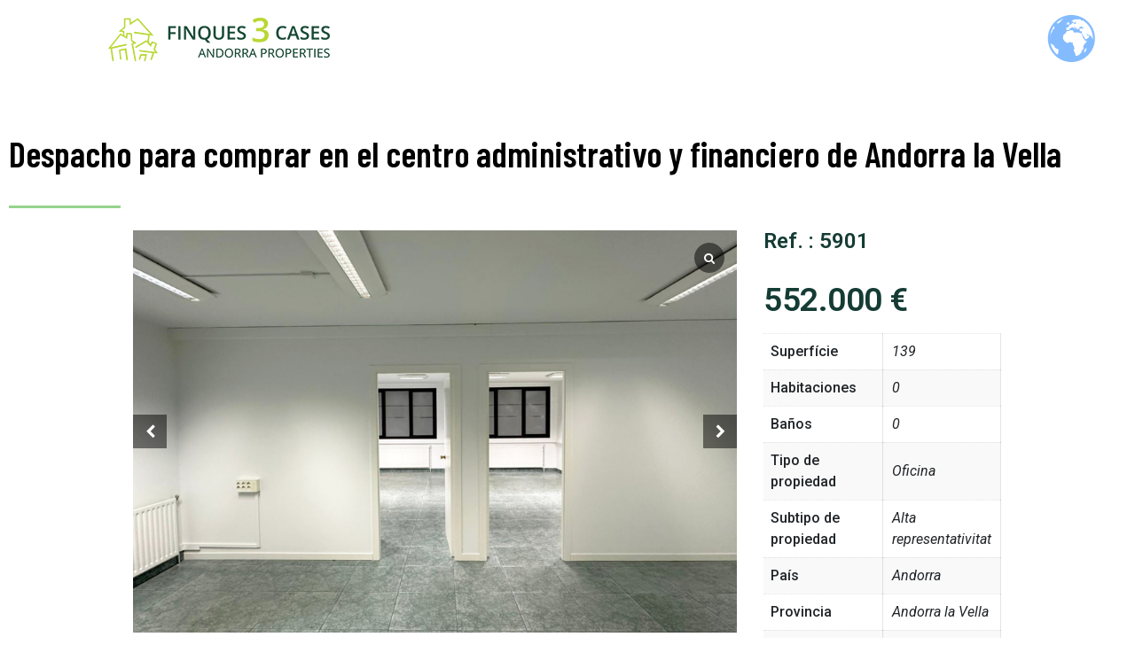

--- FILE ---
content_type: text/html; charset=UTF-8
request_url: https://www.finques3cases.com/propiedad/despatx-per-comprar-a-andorra-la-vella/
body_size: 49397
content:

<!DOCTYPE html>
<html lang="es">
<head>
<!-- Google tag (gtag.js) -->
<script async src="https://www.googletagmanager.com/gtag/js?id=UA-2534605-149"></script>
<script>
  window.dataLayer = window.dataLayer || [];
  function gtag(){dataLayer.push(arguments);}
  gtag('js', new Date());

  gtag('config', 'UA-2534605-149');
</script>

<meta charset="UTF-8">
<meta name="viewport" content="width=device-width, initial-scale=1">
<link rel="profile" href="https://gmpg.org/xfn/11">

<script type="text/template" id="frzTbl-tpl">
  <div class="frzTbl antiscroll-wrap frzTbl--scrolled-to-left-edge" style="{{wrapper_height}} {{wrapper_width}}">
    <div class="frzTbl-scroll-overlay antiscroll-inner">
        <div class="frzTbl-scroll-overlay__inner" style="{{table_width}} {{table_height}}"></div>
    </div>
    <div class="frzTbl-content-wrapper">

        <!-- sticky outer heading -->
        <div class="frzTbl-fixed-heading-wrapper-outer" style="{{heading_height}}">
          <div class="frzTbl-fixed-heading-wrapper__columns frzTbl-fixed-heading-wrapper__columns--left {{hide-left-columns-heading}}">
            {{left-columns-heading}}          
          </div>
          <div class="frzTbl-fixed-heading-wrapper__columns frzTbl-fixed-heading-wrapper__columns--right {{hide-right-columns-heading}}">
            {{right-columns-heading}}    
          </div>              
          
          <div class="frzTbl-fixed-heading-wrapper">
            <div class="frzTbl-fixed-heading-wrapper__inner">
              {{heading}}
            </div>    
          </div>
        </div>

        <!-- columns -->
        <div class="frzTbl-frozen-columns-wrapper">
          <div class="frzTbl-frozen-columns-wrapper__inner" style="{{table_height}}">
            <div class="frzTbl-frozen-columns-wrapper__columns frzTbl-frozen-columns-wrapper__columns--left {{hide-left-column}}">
              <div class="frzTbl-top-sticky {{hide-top-sticky}}">{{left-columns-heading}}</div>
              {{left-columns}}
            </div>
            <div class="frzTbl-frozen-columns-wrapper__columns frzTbl-frozen-columns-wrapper__columns--right {{hide-right-column}}">
              <div class="frzTbl-top-sticky {{hide-top-sticky}}">{{right-columns-heading}}</div>
              {{right-columns}}
            </div>
          </div>
        </div>

        <!-- table -->
        <div class="frzTbl-table-wrapper">
          <div class="frzTbl-table-wrapper__inner">
              <div class="frzTbl-top-sticky">{{heading}}</div>
              <div class="frzTbl-table-placeholder"></div>
          </div>
        </div>

    </div>
  </div>
</script><script type="text/template" id="tmpl-wcpt-product-form-loading-modal">
  <div class="wcpt-modal wcpt-product-form-loading-modal" data-wcpt-product-id="{{{ data.product_id }}}">
    <div class="wcpt-modal-content">
      <div class="wcpt-close-modal">
        <!-- close 'x' icon svg -->
        <span class="wcpt-icon wcpt-icon-x wcpt-close-modal-icon">
          <svg xmlns="http://www.w3.org/2000/svg" width="24" height="24" viewBox="0 0 24 24" fill="none" stroke="currentColor" stroke-width="2" stroke-linecap="round" stroke-linejoin="round" class="feather feather-x"><line x1="18" y1="6" x2="6" y2="18"></line><line x1="6" y1="6" x2="18" y2="18"></line>
          </svg>
        </span>
      </div>
      <span class="wcpt-product-form-loading-text">
        <i class="wcpt-ajax-badge">
          <!-- ajax loading icon svg -->
          <svg xmlns="http://www.w3.org/2000/svg" width="24" height="24" viewBox="0 0 24 24" fill="none" stroke="currentColor" stroke-width="2" stroke-linecap="round" stroke-linejoin="round" class="feather feather-loader" color="#384047">
            <line x1="12" y1="2" x2="12" y2="6"></line><line x1="12" y1="18" x2="12" y2="22"></line><line x1="4.93" y1="4.93" x2="7.76" y2="7.76"></line><line x1="16.24" y1="16.24" x2="19.07" y2="19.07"></line><line x1="2" y1="12" x2="6" y2="12"></line><line x1="18" y1="12" x2="22" y2="12"></line><line x1="4.93" y1="19.07" x2="7.76" y2="16.24"></line><line x1="16.24" y1="7.76" x2="19.07" y2="4.93"></line>
          </svg>
        </i>

        Loading&hellip;      </span>
    </div>
  </div>
</script>
<script type="text/template" id="tmpl-wcpt-cart-checkbox-trigger">
	<div 
		class="wcpt-cart-checkbox-trigger"
		data-wcpt-redirect-url=""
	>
		<style media="screen">
	@media(min-width:1200px){
		.wcpt-cart-checkbox-trigger {
			display: inline-block;
					}
	}
	@media(max-width:1100px){
		.wcpt-cart-checkbox-trigger {
			display: inline-block;
		}
	}

	.wcpt-cart-checkbox-trigger {
		background-color : #4CAF50; border-color : rgba(0, 0, 0, .1); color : rgba(255, 255, 255); 	}

</style>
Add selected (<span class="wcpt-total-selected"></span>) to cart	</div>
</script><style>
#wpadminbar #wp-admin-bar-wccp_free_top_button .ab-icon:before {
	content: "\f160";
	color: #02CA02;
	top: 3px;
}
#wpadminbar #wp-admin-bar-wccp_free_top_button .ab-icon {
	transform: rotate(45deg);
}
</style>
<meta name='robots' content='index, follow, max-image-preview:large, max-snippet:-1, max-video-preview:-1' />
<meta name="uri-translation" content="on" /><link rel="alternate" hreflang="es" href="https://www.finques3cases.com/propiedad/despatx-per-comprar-a-andorra-la-vella/" />
<link rel="alternate" hreflang="ca" href="https://www.finques3cases.com/ca/propiedad/despatx-per-comprar-a-andorra-la-vella/" />
<link rel="alternate" hreflang="en" href="https://www.finques3cases.com/en/propiedad/despatx-per-comprar-a-andorra-la-vella/" />
<link rel="alternate" hreflang="fr" href="https://www.finques3cases.com/fr/propiedad/despatx-per-comprar-a-andorra-la-vella/" />
<link rel="alternate" hreflang="pt" href="https://www.finques3cases.com/pt/propiedad/despatx-per-comprar-a-andorra-la-vella/" />

	<!-- This site is optimized with the Yoast SEO plugin v20.0 - https://yoast.com/wordpress/plugins/seo/ -->
	<title>Despacho para comprar en el centro administrativo y financiero de Andorra la Vella - Finques 3 Cases</title>
	<link rel="canonical" href="https://www.finques3cases.com/propiedad/despatx-per-comprar-a-andorra-la-vella/" />
	<meta property="og:locale" content="es_ES" />
	<meta property="og:type" content="article" />
	<meta property="og:title" content="Despacho para comprar en el centro administrativo y financiero de Andorra la Vella - Finques 3 Cases" />
	<meta property="og:description" content="En un exclusivo edificio de Andorra la Vella, en pleno centro administrativo, financiero y comercial del Principado, disponemos de este elegante y luminoso despacho para comprar. La propiedad se divide en 2 zonas bien definidas, una sala abierta con lugar suficiente para varios espacios de trabajo y una sala de reuniones/oficina principal cerrada, estilo pecera, &hellip; Despacho para comprar en el centro administrativo y financiero de Andorra la Vella Leer más &raquo;" />
	<meta property="og:url" content="https://www.finques3cases.com/propiedad/despatx-per-comprar-a-andorra-la-vella/" />
	<meta property="og:site_name" content="Finques 3 Cases" />
	<meta property="article:publisher" content="https://www.facebook.com/finques3cases.Andorra/" />
	<meta property="article:modified_time" content="2026-01-24T16:13:12+00:00" />
	<meta property="og:image" content="https://www.finques3cases.com/wp-content/uploads/2022/08/Icono2.png" />
	<meta property="og:image:width" content="200" />
	<meta property="og:image:height" content="200" />
	<meta property="og:image:type" content="image/png" />
	<meta name="twitter:card" content="summary_large_image" />
	<meta name="twitter:site" content="@f3cases" />
	<meta name="twitter:label1" content="Tiempo de lectura" />
	<meta name="twitter:data1" content="1 minuto" />
	<script type="application/ld+json" class="yoast-schema-graph">{"@context":"https://schema.org","@graph":[{"@type":"WebPage","@id":"https://www.finques3cases.com/propiedad/despatx-per-comprar-a-andorra-la-vella/","url":"https://www.finques3cases.com/propiedad/despatx-per-comprar-a-andorra-la-vella/","name":"Despacho para comprar en el centro administrativo y financiero de Andorra la Vella - Finques 3 Cases","isPartOf":{"@id":"https://www.finques3cases.com/#website"},"primaryImageOfPage":{"@id":"https://www.finques3cases.com/propiedad/despatx-per-comprar-a-andorra-la-vella/#primaryimage"},"image":{"@id":"https://www.finques3cases.com/propiedad/despatx-per-comprar-a-andorra-la-vella/#primaryimage"},"thumbnailUrl":"https://www.finques3cases.com/wp-content/uploads/2022/10/9317933d6c451aac66944c3e9d5a716c19f7e8244a5c.jpeg","datePublished":"2023-11-03T13:57:42+00:00","dateModified":"2026-01-24T16:13:12+00:00","breadcrumb":{"@id":"https://www.finques3cases.com/propiedad/despatx-per-comprar-a-andorra-la-vella/#breadcrumb"},"inLanguage":"es","potentialAction":[{"@type":"ReadAction","target":["https://www.finques3cases.com/propiedad/despatx-per-comprar-a-andorra-la-vella/"]}]},{"@type":"ImageObject","inLanguage":"es","@id":"https://www.finques3cases.com/propiedad/despatx-per-comprar-a-andorra-la-vella/#primaryimage","url":"https://www.finques3cases.com/wp-content/uploads/2022/10/9317933d6c451aac66944c3e9d5a716c19f7e8244a5c.jpeg","contentUrl":"https://www.finques3cases.com/wp-content/uploads/2022/10/9317933d6c451aac66944c3e9d5a716c19f7e8244a5c.jpeg","width":1800,"height":1200},{"@type":"BreadcrumbList","@id":"https://www.finques3cases.com/propiedad/despatx-per-comprar-a-andorra-la-vella/#breadcrumb","itemListElement":[{"@type":"ListItem","position":1,"name":"Portada","item":"https://www.finques3cases.com/"},{"@type":"ListItem","position":2,"name":"Productes","item":"https://www.finques3cases.com/shop/"},{"@type":"ListItem","position":3,"name":"Despacho para comprar en el centro administrativo y financiero de Andorra la Vella"}]},{"@type":"WebSite","@id":"https://www.finques3cases.com/#website","url":"https://www.finques3cases.com/","name":"www.finques3cases.com","description":"Agencia inmobiliaria en Andorra","publisher":{"@id":"https://www.finques3cases.com/#organization"},"potentialAction":[{"@type":"SearchAction","target":{"@type":"EntryPoint","urlTemplate":"https://www.finques3cases.com/?s={search_term_string}"},"query-input":"required name=search_term_string"}],"inLanguage":"es"},{"@type":"Organization","@id":"https://www.finques3cases.com/#organization","name":"www.finques3cases.com","url":"https://www.finques3cases.com/","logo":{"@type":"ImageObject","inLanguage":"es","@id":"https://www.finques3cases.com/#/schema/logo/image/","url":"https://www.finques3cases.com/wp-content/uploads/2022/08/logo-finques-3-cases.png","contentUrl":"https://www.finques3cases.com/wp-content/uploads/2022/08/logo-finques-3-cases.png","width":250,"height":49,"caption":"www.finques3cases.com"},"image":{"@id":"https://www.finques3cases.com/#/schema/logo/image/"},"sameAs":["https://www.linkedin.com/company/inmobiliaira-finques-3-cases-andorra/","https://www.instagram.com/finques3cases/","https://www.youtube.com/channel/UCV-q7I1K_ZsiLjevDUi-5RQ/featured?view_as=subscriber","https://www.pinterest.es/finques3cases/","https://www.facebook.com/finques3cases.Andorra/","https://twitter.com/f3cases"]}]}</script>
	<!-- / Yoast SEO plugin. -->


<link rel="alternate" type="application/rss+xml" title="Finques 3 Cases &raquo; Feed" href="https://www.finques3cases.com/feed/" />
<link rel="alternate" type="application/rss+xml" title="Finques 3 Cases &raquo; Feed de los comentarios" href="https://www.finques3cases.com/comments/feed/" />
<link rel="alternate" title="oEmbed (JSON)" type="application/json+oembed" href="https://www.finques3cases.com/wp-json/oembed/1.0/embed?url=https%3A%2F%2Fwww.finques3cases.com%2Fpropiedad%2Fdespatx-per-comprar-a-andorra-la-vella%2F" />
<link rel="alternate" title="oEmbed (XML)" type="text/xml+oembed" href="https://www.finques3cases.com/wp-json/oembed/1.0/embed?url=https%3A%2F%2Fwww.finques3cases.com%2Fpropiedad%2Fdespatx-per-comprar-a-andorra-la-vella%2F&#038;format=xml" />
<style id='wp-img-auto-sizes-contain-inline-css'>
img:is([sizes=auto i],[sizes^="auto," i]){contain-intrinsic-size:3000px 1500px}
/*# sourceURL=wp-img-auto-sizes-contain-inline-css */
</style>
<link rel='stylesheet' id='font-awesome-css' href='https://www.finques3cases.com/wp-content/plugins/product-watermark-for-woocommerce/berocket/assets/css/font-awesome.min.css?ver=6.9' media='all' />
<link rel='stylesheet' id='berocket_aapf_widget-style-css' href='https://www.finques3cases.com/wp-content/plugins/woocommerce-ajax-filters/assets/frontend/css/fullmain.min.css?ver=3.1.3.3' media='all' />
<link rel='stylesheet' id='astra-theme-css-css' href='https://www.finques3cases.com/wp-content/themes/astra/assets/css/minified/main.min.css?ver=3.7.9' media='all' />
<style id='astra-theme-css-inline-css'>
html{font-size:93.75%;}a,.page-title{color:var(--ast-global-color-0);}a:hover,a:focus{color:var(--ast-global-color-1);}body,button,input,select,textarea,.ast-button,.ast-custom-button{font-family:-apple-system,BlinkMacSystemFont,Segoe UI,Roboto,Oxygen-Sans,Ubuntu,Cantarell,Helvetica Neue,sans-serif;font-weight:inherit;font-size:15px;font-size:1rem;}blockquote{color:var(--ast-global-color-3);}.site-title{font-size:35px;font-size:2.3333333333333rem;display:none;}header .custom-logo-link img{max-width:127px;}.astra-logo-svg{width:127px;}.ast-archive-description .ast-archive-title{font-size:40px;font-size:2.6666666666667rem;}.site-header .site-description{font-size:15px;font-size:1rem;display:none;}.entry-title{font-size:30px;font-size:2rem;}h1,.entry-content h1{font-size:40px;font-size:2.6666666666667rem;}h2,.entry-content h2{font-size:30px;font-size:2rem;}h3,.entry-content h3{font-size:25px;font-size:1.6666666666667rem;}h4,.entry-content h4{font-size:20px;font-size:1.3333333333333rem;}h5,.entry-content h5{font-size:18px;font-size:1.2rem;}h6,.entry-content h6{font-size:15px;font-size:1rem;}.ast-single-post .entry-title,.page-title{font-size:30px;font-size:2rem;}::selection{background-color:var(--ast-global-color-0);color:#ffffff;}body,h1,.entry-title a,.entry-content h1,h2,.entry-content h2,h3,.entry-content h3,h4,.entry-content h4,h5,.entry-content h5,h6,.entry-content h6{color:var(--ast-global-color-3);}.tagcloud a:hover,.tagcloud a:focus,.tagcloud a.current-item{color:#ffffff;border-color:var(--ast-global-color-0);background-color:var(--ast-global-color-0);}input:focus,input[type="text"]:focus,input[type="email"]:focus,input[type="url"]:focus,input[type="password"]:focus,input[type="reset"]:focus,input[type="search"]:focus,textarea:focus{border-color:var(--ast-global-color-0);}input[type="radio"]:checked,input[type=reset],input[type="checkbox"]:checked,input[type="checkbox"]:hover:checked,input[type="checkbox"]:focus:checked,input[type=range]::-webkit-slider-thumb{border-color:var(--ast-global-color-0);background-color:var(--ast-global-color-0);box-shadow:none;}.site-footer a:hover + .post-count,.site-footer a:focus + .post-count{background:var(--ast-global-color-0);border-color:var(--ast-global-color-0);}.single .nav-links .nav-previous,.single .nav-links .nav-next{color:var(--ast-global-color-0);}.entry-meta,.entry-meta *{line-height:1.45;color:var(--ast-global-color-0);}.entry-meta a:hover,.entry-meta a:hover *,.entry-meta a:focus,.entry-meta a:focus *,.page-links > .page-link,.page-links .page-link:hover,.post-navigation a:hover{color:var(--ast-global-color-1);}#cat option,.secondary .calendar_wrap thead a,.secondary .calendar_wrap thead a:visited{color:var(--ast-global-color-0);}.secondary .calendar_wrap #today,.ast-progress-val span{background:var(--ast-global-color-0);}.secondary a:hover + .post-count,.secondary a:focus + .post-count{background:var(--ast-global-color-0);border-color:var(--ast-global-color-0);}.calendar_wrap #today > a{color:#ffffff;}.page-links .page-link,.single .post-navigation a{color:var(--ast-global-color-0);}.ast-archive-title{color:var(--ast-global-color-2);}.widget-title{font-size:21px;font-size:1.4rem;color:var(--ast-global-color-2);}.ast-single-post .entry-content a,.ast-comment-content a:not(.ast-comment-edit-reply-wrap a){text-decoration:underline;}.ast-single-post .wp-block-button .wp-block-button__link,.ast-single-post .elementor-button-wrapper .elementor-button,.ast-single-post .entry-content .uagb-tab a,.ast-single-post .entry-content .uagb-ifb-cta a,.ast-single-post .entry-content .wp-block-uagb-buttons a,.ast-single-post .entry-content .uabb-module-content a,.ast-single-post .entry-content .uagb-post-grid a,.ast-single-post .entry-content .uagb-timeline a,.ast-single-post .entry-content .uagb-toc__wrap a,.ast-single-post .entry-content .uagb-taxomony-box a,.ast-single-post .entry-content .woocommerce a{text-decoration:none;}.ast-logo-title-inline .site-logo-img{padding-right:1em;}.site-logo-img img{ transition:all 0.2s linear;}.ast-page-builder-template .hentry {margin: 0;}.ast-page-builder-template .site-content > .ast-container {max-width: 100%;padding: 0;}.ast-page-builder-template .site-content #primary {padding: 0;margin: 0;}.ast-page-builder-template .no-results {text-align: center;margin: 4em auto;}.ast-page-builder-template .ast-pagination {padding: 2em;}.ast-page-builder-template .entry-header.ast-no-title.ast-no-thumbnail {margin-top: 0;}.ast-page-builder-template .entry-header.ast-header-without-markup {margin-top: 0;margin-bottom: 0;}.ast-page-builder-template .entry-header.ast-no-title.ast-no-meta {margin-bottom: 0;}.ast-page-builder-template.single .post-navigation {padding-bottom: 2em;}.ast-page-builder-template.single-post .site-content > .ast-container {max-width: 100%;}.ast-page-builder-template .entry-header {margin-top: 4em;margin-left: auto;margin-right: auto;padding-left: 20px;padding-right: 20px;}.ast-page-builder-template .ast-archive-description {margin-top: 4em;margin-left: auto;margin-right: auto;padding-left: 20px;padding-right: 20px;}.single.ast-page-builder-template .entry-header {padding-left: 20px;padding-right: 20px;}@media (max-width:921px){#ast-desktop-header{display:none;}}@media (min-width:921px){#ast-mobile-header{display:none;}}.wp-block-buttons.aligncenter{justify-content:center;}@media (min-width:1200px){.wp-block-group .has-background{padding:20px;}}@media (min-width:1200px){.wp-block-cover-image.alignwide .wp-block-cover__inner-container,.wp-block-cover.alignwide .wp-block-cover__inner-container,.wp-block-cover-image.alignfull .wp-block-cover__inner-container,.wp-block-cover.alignfull .wp-block-cover__inner-container{width:100%;}}.ast-plain-container.ast-no-sidebar #primary{margin-top:0;margin-bottom:0;}@media (max-width:921px){.ast-theme-transparent-header #primary,.ast-theme-transparent-header #secondary{padding:0;}}.wp-block-columns{margin-bottom:unset;}.wp-block-image.size-full{margin:2rem 0;}.wp-block-separator.has-background{padding:0;}.wp-block-gallery{margin-bottom:1.6em;}.wp-block-group{padding-top:4em;padding-bottom:4em;}.wp-block-group__inner-container .wp-block-columns:last-child,.wp-block-group__inner-container :last-child,.wp-block-table table{margin-bottom:0;}.blocks-gallery-grid{width:100%;}.wp-block-navigation-link__content{padding:5px 0;}.wp-block-group .wp-block-group .has-text-align-center,.wp-block-group .wp-block-column .has-text-align-center{max-width:100%;}.has-text-align-center{margin:0 auto;}@media (max-width:1200px){.wp-block-group{padding:3em;}.wp-block-group .wp-block-group{padding:1.5em;}.wp-block-columns,.wp-block-column{margin:1rem 0;}}@media (min-width:921px){.wp-block-columns .wp-block-group{padding:2em;}}@media (max-width:544px){.wp-block-cover-image .wp-block-cover__inner-container,.wp-block-cover .wp-block-cover__inner-container{width:unset;}.wp-block-cover,.wp-block-cover-image{padding:2em 0;}.wp-block-group,.wp-block-cover{padding:2em;}.wp-block-media-text__media img,.wp-block-media-text__media video{width:unset;max-width:100%;}.wp-block-media-text.has-background .wp-block-media-text__content{padding:1em;}}@media (max-width:921px){.ast-plain-container.ast-no-sidebar #primary{padding:0;}}@media (min-width:544px){.entry-content .wp-block-media-text.has-media-on-the-right .wp-block-media-text__content{padding:0 8% 0 0;}.entry-content .wp-block-media-text .wp-block-media-text__content{padding:0 0 0 8%;}.ast-plain-container .site-content .entry-content .has-custom-content-position.is-position-bottom-left > *,.ast-plain-container .site-content .entry-content .has-custom-content-position.is-position-bottom-right > *,.ast-plain-container .site-content .entry-content .has-custom-content-position.is-position-top-left > *,.ast-plain-container .site-content .entry-content .has-custom-content-position.is-position-top-right > *,.ast-plain-container .site-content .entry-content .has-custom-content-position.is-position-center-right > *,.ast-plain-container .site-content .entry-content .has-custom-content-position.is-position-center-left > *{margin:0;}}@media (max-width:544px){.entry-content .wp-block-media-text .wp-block-media-text__content{padding:8% 0;}.wp-block-media-text .wp-block-media-text__media img{width:auto;max-width:100%;}}.wp-block-button.is-style-outline .wp-block-button__link{border-color:var(--ast-global-color-0);}.wp-block-button.is-style-outline > .wp-block-button__link:not(.has-text-color),.wp-block-button.wp-block-button__link.is-style-outline:not(.has-text-color){color:var(--ast-global-color-0);}.wp-block-button.is-style-outline .wp-block-button__link:hover,.wp-block-button.is-style-outline .wp-block-button__link:focus{color:#ffffff !important;background-color:var(--ast-global-color-1);border-color:var(--ast-global-color-1);}.post-page-numbers.current .page-link,.ast-pagination .page-numbers.current{color:#ffffff;border-color:var(--ast-global-color-0);background-color:var(--ast-global-color-0);border-radius:2px;}@media (min-width:544px){.entry-content > .alignleft{margin-right:20px;}.entry-content > .alignright{margin-left:20px;}}h1.widget-title{font-weight:inherit;}h2.widget-title{font-weight:inherit;}h3.widget-title{font-weight:inherit;}@media (max-width:921px){.ast-separate-container .ast-article-post,.ast-separate-container .ast-article-single{padding:1.5em 2.14em;}.ast-separate-container #primary,.ast-separate-container #secondary{padding:1.5em 0;}#primary,#secondary{padding:1.5em 0;margin:0;}.ast-left-sidebar #content > .ast-container{display:flex;flex-direction:column-reverse;width:100%;}.ast-author-box img.avatar{margin:20px 0 0 0;}}@media (min-width:922px){.ast-separate-container.ast-right-sidebar #primary,.ast-separate-container.ast-left-sidebar #primary{border:0;}.search-no-results.ast-separate-container #primary{margin-bottom:4em;}}.wp-block-button .wp-block-button__link{color:#ffffff;}.wp-block-button .wp-block-button__link:hover,.wp-block-button .wp-block-button__link:focus{color:#ffffff;background-color:var(--ast-global-color-1);border-color:var(--ast-global-color-1);}.wp-block-button .wp-block-button__link{border-style:solid;border-color:var(--ast-global-color-0);background-color:var(--ast-global-color-0);color:#ffffff;font-family:inherit;font-weight:inherit;line-height:1;border-radius:2px;}.wp-block-buttons .wp-block-button .wp-block-button__link{padding-top:15px;padding-right:30px;padding-bottom:15px;padding-left:30px;}@media (max-width:921px){.wp-block-button .wp-block-button__link{padding-top:14px;padding-right:28px;padding-bottom:14px;padding-left:28px;}}@media (max-width:544px){.wp-block-button .wp-block-button__link{padding-top:12px;padding-right:24px;padding-bottom:12px;padding-left:24px;}}.menu-toggle,button,.ast-button,.ast-custom-button,.button,input#submit,input[type="button"],input[type="submit"],input[type="reset"],form[CLASS*="wp-block-search__"].wp-block-search .wp-block-search__inside-wrapper .wp-block-search__button,body .wp-block-file .wp-block-file__button{border-style:solid;border-top-width:0;border-right-width:0;border-left-width:0;border-bottom-width:0;color:#ffffff;border-color:var(--ast-global-color-0);background-color:var(--ast-global-color-0);border-radius:2px;padding-top:15px;padding-right:30px;padding-bottom:15px;padding-left:30px;font-family:inherit;font-weight:inherit;line-height:1;}button:focus,.menu-toggle:hover,button:hover,.ast-button:hover,.ast-custom-button:hover .button:hover,.ast-custom-button:hover ,input[type=reset]:hover,input[type=reset]:focus,input#submit:hover,input#submit:focus,input[type="button"]:hover,input[type="button"]:focus,input[type="submit"]:hover,input[type="submit"]:focus,form[CLASS*="wp-block-search__"].wp-block-search .wp-block-search__inside-wrapper .wp-block-search__button:hover,form[CLASS*="wp-block-search__"].wp-block-search .wp-block-search__inside-wrapper .wp-block-search__button:focus,body .wp-block-file .wp-block-file__button:hover,body .wp-block-file .wp-block-file__button:focus{color:#ffffff;background-color:var(--ast-global-color-1);border-color:var(--ast-global-color-1);}@media (min-width:544px){.ast-container{max-width:100%;}}@media (max-width:544px){.ast-separate-container .ast-article-post,.ast-separate-container .ast-article-single,.ast-separate-container .comments-title,.ast-separate-container .ast-archive-description{padding:1.5em 1em;}.ast-separate-container #content .ast-container{padding-left:0.54em;padding-right:0.54em;}.ast-separate-container .ast-comment-list li.depth-1{padding:1.5em 1em;margin-bottom:1.5em;}.ast-separate-container .ast-comment-list .bypostauthor{padding:.5em;}.ast-search-menu-icon.ast-dropdown-active .search-field{width:170px;}.menu-toggle,button,.ast-button,.button,input#submit,input[type="button"],input[type="submit"],input[type="reset"]{padding-top:12px;padding-right:24px;padding-bottom:12px;padding-left:24px;}}@media (max-width:921px){.menu-toggle,button,.ast-button,.button,input#submit,input[type="button"],input[type="submit"],input[type="reset"]{padding-top:14px;padding-right:28px;padding-bottom:14px;padding-left:28px;}.ast-mobile-header-stack .main-header-bar .ast-search-menu-icon{display:inline-block;}.ast-header-break-point.ast-header-custom-item-outside .ast-mobile-header-stack .main-header-bar .ast-search-icon{margin:0;}.ast-comment-avatar-wrap img{max-width:2.5em;}.ast-separate-container .ast-comment-list li.depth-1{padding:1.5em 2.14em;}.ast-separate-container .comment-respond{padding:2em 2.14em;}.ast-comment-meta{padding:0 1.8888em 1.3333em;}}.entry-content > .wp-block-group,.entry-content > .wp-block-media-text,.entry-content > .wp-block-cover,.entry-content > .wp-block-columns{max-width:58em;width:calc(100% - 4em);margin-left:auto;margin-right:auto;}.entry-content [class*="__inner-container"] > .alignfull{max-width:100%;margin-left:0;margin-right:0;}.entry-content [class*="__inner-container"] > *:not(.alignwide):not(.alignfull):not(.alignleft):not(.alignright){margin-left:auto;margin-right:auto;}.entry-content [class*="__inner-container"] > *:not(.alignwide):not(p):not(.alignfull):not(.alignleft):not(.alignright):not(.is-style-wide):not(iframe){max-width:50rem;width:100%;}@media (min-width:921px){.entry-content > .wp-block-group.alignwide.has-background,.entry-content > .wp-block-group.alignfull.has-background,.entry-content > .wp-block-cover.alignwide,.entry-content > .wp-block-cover.alignfull,.entry-content > .wp-block-columns.has-background.alignwide,.entry-content > .wp-block-columns.has-background.alignfull{margin-top:0;margin-bottom:0;padding:6em 4em;}.entry-content > .wp-block-columns.has-background{margin-bottom:0;}}@media (min-width:1200px){.entry-content .alignfull p{max-width:1200px;}.entry-content .alignfull{max-width:100%;width:100%;}.ast-page-builder-template .entry-content .alignwide,.entry-content [class*="__inner-container"] > .alignwide{max-width:1200px;margin-left:0;margin-right:0;}.entry-content .alignfull [class*="__inner-container"] > .alignwide{max-width:80rem;}}@media (min-width:545px){.site-main .entry-content > .alignwide{margin:0 auto;}.wp-block-group.has-background,.entry-content > .wp-block-cover,.entry-content > .wp-block-columns.has-background{padding:4em;margin-top:0;margin-bottom:0;}.entry-content .wp-block-media-text.alignfull .wp-block-media-text__content,.entry-content .wp-block-media-text.has-background .wp-block-media-text__content{padding:0 8%;}}@media (max-width:921px){.site-title{display:block;}.ast-archive-description .ast-archive-title{font-size:40px;}.site-header .site-description{display:none;}.entry-title{font-size:30px;}h1,.entry-content h1{font-size:30px;}h2,.entry-content h2{font-size:25px;}h3,.entry-content h3{font-size:20px;}.ast-single-post .entry-title,.page-title{font-size:30px;}}@media (max-width:544px){.site-title{display:block;}.ast-archive-description .ast-archive-title{font-size:40px;}.site-header .site-description{display:none;}.entry-title{font-size:30px;}h1,.entry-content h1{font-size:30px;}h2,.entry-content h2{font-size:25px;}h3,.entry-content h3{font-size:20px;}.ast-single-post .entry-title,.page-title{font-size:30px;}}@media (max-width:921px){html{font-size:85.5%;}}@media (max-width:544px){html{font-size:85.5%;}}@media (min-width:922px){.ast-container{max-width:1240px;}}@media (min-width:922px){.site-content .ast-container{display:flex;}}@media (max-width:921px){.site-content .ast-container{flex-direction:column;}}@media (min-width:922px){.main-header-menu .sub-menu .menu-item.ast-left-align-sub-menu:hover > .sub-menu,.main-header-menu .sub-menu .menu-item.ast-left-align-sub-menu.focus > .sub-menu{margin-left:-0px;}}.wp-block-search {margin-bottom: 20px;}.wp-block-site-tagline {margin-top: 20px;}form.wp-block-search .wp-block-search__input,.wp-block-search.wp-block-search__button-inside .wp-block-search__inside-wrapper,.wp-block-search.wp-block-search__button-inside .wp-block-search__inside-wrapper {border-color: #eaeaea;background: #fafafa;}.wp-block-search.wp-block-search__button-inside .wp-block-search__inside-wrapper .wp-block-search__input:focus,.wp-block-loginout input:focus {outline: thin dotted;}.wp-block-loginout input:focus {border-color: transparent;} form.wp-block-search .wp-block-search__inside-wrapper .wp-block-search__input {padding: 12px;}form.wp-block-search .wp-block-search__button svg {fill: currentColor;width: 20px;height: 20px;}.wp-block-loginout p label {display: block;}.wp-block-loginout p:not(.login-remember):not(.login-submit) input {width: 100%;}.wp-block-loginout .login-remember input {width: 1.1rem;height: 1.1rem;margin: 0 5px 4px 0;vertical-align: middle;}body .wp-block-file .wp-block-file__button {text-decoration: none;}blockquote {padding: 0 1.2em 1.2em;}.wp-block-file {display: flex;align-items: center;flex-wrap: wrap;justify-content: space-between;}.wp-block-pullquote {border: none;}.wp-block-pullquote blockquote::before {content: "\201D";font-family: "Helvetica",sans-serif;display: flex;transform: rotate( 180deg );font-size: 6rem;font-style: normal;line-height: 1;font-weight: bold;align-items: center;justify-content: center;}figure.wp-block-pullquote.is-style-solid-color blockquote {max-width: 100%;text-align: inherit;}ul.wp-block-categories-list.wp-block-categories,ul.wp-block-archives-list.wp-block-archives {list-style-type: none;}.wp-block-button__link {border: 2px solid currentColor;}ul,ol {margin-left: 20px;}figure.alignright figcaption {text-align: right;}:root .has-ast-global-color-0-color{color:var(--ast-global-color-0);}:root .has-ast-global-color-0-background-color{background-color:var(--ast-global-color-0);}:root .wp-block-button .has-ast-global-color-0-color{color:var(--ast-global-color-0);}:root .wp-block-button .has-ast-global-color-0-background-color{background-color:var(--ast-global-color-0);}:root .has-ast-global-color-1-color{color:var(--ast-global-color-1);}:root .has-ast-global-color-1-background-color{background-color:var(--ast-global-color-1);}:root .wp-block-button .has-ast-global-color-1-color{color:var(--ast-global-color-1);}:root .wp-block-button .has-ast-global-color-1-background-color{background-color:var(--ast-global-color-1);}:root .has-ast-global-color-2-color{color:var(--ast-global-color-2);}:root .has-ast-global-color-2-background-color{background-color:var(--ast-global-color-2);}:root .wp-block-button .has-ast-global-color-2-color{color:var(--ast-global-color-2);}:root .wp-block-button .has-ast-global-color-2-background-color{background-color:var(--ast-global-color-2);}:root .has-ast-global-color-3-color{color:var(--ast-global-color-3);}:root .has-ast-global-color-3-background-color{background-color:var(--ast-global-color-3);}:root .wp-block-button .has-ast-global-color-3-color{color:var(--ast-global-color-3);}:root .wp-block-button .has-ast-global-color-3-background-color{background-color:var(--ast-global-color-3);}:root .has-ast-global-color-4-color{color:var(--ast-global-color-4);}:root .has-ast-global-color-4-background-color{background-color:var(--ast-global-color-4);}:root .wp-block-button .has-ast-global-color-4-color{color:var(--ast-global-color-4);}:root .wp-block-button .has-ast-global-color-4-background-color{background-color:var(--ast-global-color-4);}:root .has-ast-global-color-5-color{color:var(--ast-global-color-5);}:root .has-ast-global-color-5-background-color{background-color:var(--ast-global-color-5);}:root .wp-block-button .has-ast-global-color-5-color{color:var(--ast-global-color-5);}:root .wp-block-button .has-ast-global-color-5-background-color{background-color:var(--ast-global-color-5);}:root .has-ast-global-color-6-color{color:var(--ast-global-color-6);}:root .has-ast-global-color-6-background-color{background-color:var(--ast-global-color-6);}:root .wp-block-button .has-ast-global-color-6-color{color:var(--ast-global-color-6);}:root .wp-block-button .has-ast-global-color-6-background-color{background-color:var(--ast-global-color-6);}:root .has-ast-global-color-7-color{color:var(--ast-global-color-7);}:root .has-ast-global-color-7-background-color{background-color:var(--ast-global-color-7);}:root .wp-block-button .has-ast-global-color-7-color{color:var(--ast-global-color-7);}:root .wp-block-button .has-ast-global-color-7-background-color{background-color:var(--ast-global-color-7);}:root .has-ast-global-color-8-color{color:var(--ast-global-color-8);}:root .has-ast-global-color-8-background-color{background-color:var(--ast-global-color-8);}:root .wp-block-button .has-ast-global-color-8-color{color:var(--ast-global-color-8);}:root .wp-block-button .has-ast-global-color-8-background-color{background-color:var(--ast-global-color-8);}:root{--ast-global-color-0:#0170B9;--ast-global-color-1:#3a3a3a;--ast-global-color-2:#3a3a3a;--ast-global-color-3:#4B4F58;--ast-global-color-4:#F5F5F5;--ast-global-color-5:#FFFFFF;--ast-global-color-6:#F2F5F7;--ast-global-color-7:#424242;--ast-global-color-8:#000000;}.ast-breadcrumbs .trail-browse,.ast-breadcrumbs .trail-items,.ast-breadcrumbs .trail-items li{display:inline-block;margin:0;padding:0;border:none;background:inherit;text-indent:0;}.ast-breadcrumbs .trail-browse{font-size:inherit;font-style:inherit;font-weight:inherit;color:inherit;}.ast-breadcrumbs .trail-items{list-style:none;}.trail-items li::after{padding:0 0.3em;content:"\00bb";}.trail-items li:last-of-type::after{display:none;}h1,.entry-content h1,h2,.entry-content h2,h3,.entry-content h3,h4,.entry-content h4,h5,.entry-content h5,h6,.entry-content h6{color:var(--ast-global-color-2);}.entry-title a{color:var(--ast-global-color-2);}@media (max-width:921px){.ast-builder-grid-row-container.ast-builder-grid-row-tablet-3-firstrow .ast-builder-grid-row > *:first-child,.ast-builder-grid-row-container.ast-builder-grid-row-tablet-3-lastrow .ast-builder-grid-row > *:last-child{grid-column:1 / -1;}}@media (max-width:544px){.ast-builder-grid-row-container.ast-builder-grid-row-mobile-3-firstrow .ast-builder-grid-row > *:first-child,.ast-builder-grid-row-container.ast-builder-grid-row-mobile-3-lastrow .ast-builder-grid-row > *:last-child{grid-column:1 / -1;}}.ast-builder-layout-element[data-section="title_tagline"]{display:flex;}@media (max-width:921px){.ast-header-break-point .ast-builder-layout-element[data-section="title_tagline"]{display:flex;}}@media (max-width:544px){.ast-header-break-point .ast-builder-layout-element[data-section="title_tagline"]{display:flex;}}.ast-builder-menu-1{font-family:inherit;font-weight:inherit;}.ast-builder-menu-1 .sub-menu,.ast-builder-menu-1 .inline-on-mobile .sub-menu{border-top-width:2px;border-bottom-width:0px;border-right-width:0px;border-left-width:0px;border-color:var(--ast-global-color-0);border-style:solid;border-radius:0px;}.ast-builder-menu-1 .main-header-menu > .menu-item > .sub-menu,.ast-builder-menu-1 .main-header-menu > .menu-item > .astra-full-megamenu-wrapper{margin-top:0px;}.ast-desktop .ast-builder-menu-1 .main-header-menu > .menu-item > .sub-menu:before,.ast-desktop .ast-builder-menu-1 .main-header-menu > .menu-item > .astra-full-megamenu-wrapper:before{height:calc( 0px + 5px );}.ast-desktop .ast-builder-menu-1 .menu-item .sub-menu .menu-link{border-style:none;}@media (max-width:921px){.ast-header-break-point .ast-builder-menu-1 .menu-item.menu-item-has-children > .ast-menu-toggle{top:0;}.ast-builder-menu-1 .menu-item-has-children > .menu-link:after{content:unset;}}@media (max-width:544px){.ast-header-break-point .ast-builder-menu-1 .menu-item.menu-item-has-children > .ast-menu-toggle{top:0;}}.ast-builder-menu-1{display:flex;}@media (max-width:921px){.ast-header-break-point .ast-builder-menu-1{display:flex;}}@media (max-width:544px){.ast-header-break-point .ast-builder-menu-1{display:flex;}}.site-below-footer-wrap{padding-top:20px;padding-bottom:20px;}.site-below-footer-wrap[data-section="section-below-footer-builder"]{background-color:#eeeeee;;min-height:80px;}.site-below-footer-wrap[data-section="section-below-footer-builder"] .ast-builder-grid-row{max-width:1200px;margin-left:auto;margin-right:auto;}.site-below-footer-wrap[data-section="section-below-footer-builder"] .ast-builder-grid-row,.site-below-footer-wrap[data-section="section-below-footer-builder"] .site-footer-section{align-items:flex-start;}.site-below-footer-wrap[data-section="section-below-footer-builder"].ast-footer-row-inline .site-footer-section{display:flex;margin-bottom:0;}.ast-builder-grid-row-full .ast-builder-grid-row{grid-template-columns:1fr;}@media (max-width:921px){.site-below-footer-wrap[data-section="section-below-footer-builder"].ast-footer-row-tablet-inline .site-footer-section{display:flex;margin-bottom:0;}.site-below-footer-wrap[data-section="section-below-footer-builder"].ast-footer-row-tablet-stack .site-footer-section{display:block;margin-bottom:10px;}.ast-builder-grid-row-container.ast-builder-grid-row-tablet-full .ast-builder-grid-row{grid-template-columns:1fr;}}@media (max-width:544px){.site-below-footer-wrap[data-section="section-below-footer-builder"].ast-footer-row-mobile-inline .site-footer-section{display:flex;margin-bottom:0;}.site-below-footer-wrap[data-section="section-below-footer-builder"].ast-footer-row-mobile-stack .site-footer-section{display:block;margin-bottom:10px;}.ast-builder-grid-row-container.ast-builder-grid-row-mobile-full .ast-builder-grid-row{grid-template-columns:1fr;}}.site-below-footer-wrap[data-section="section-below-footer-builder"]{display:grid;}@media (max-width:921px){.ast-header-break-point .site-below-footer-wrap[data-section="section-below-footer-builder"]{display:grid;}}@media (max-width:544px){.ast-header-break-point .site-below-footer-wrap[data-section="section-below-footer-builder"]{display:grid;}}.ast-footer-copyright{text-align:center;}.ast-footer-copyright {color:var(--ast-global-color-3);}@media (max-width:921px){.ast-footer-copyright{text-align:center;}}@media (max-width:544px){.ast-footer-copyright{text-align:center;}}.ast-footer-copyright.ast-builder-layout-element{display:flex;}@media (max-width:921px){.ast-header-break-point .ast-footer-copyright.ast-builder-layout-element{display:flex;}}@media (max-width:544px){.ast-header-break-point .ast-footer-copyright.ast-builder-layout-element{display:flex;}}.elementor-template-full-width .ast-container{display:block;}@media (max-width:544px){.elementor-element .elementor-wc-products .woocommerce[class*="columns-"] ul.products li.product{width:auto;margin:0;}.elementor-element .woocommerce .woocommerce-result-count{float:none;}}.ast-header-break-point .main-header-bar{border-bottom-width:1px;}@media (min-width:922px){.main-header-bar{border-bottom-width:1px;}}.main-header-menu .menu-item, #astra-footer-menu .menu-item, .main-header-bar .ast-masthead-custom-menu-items{-js-display:flex;display:flex;-webkit-box-pack:center;-webkit-justify-content:center;-moz-box-pack:center;-ms-flex-pack:center;justify-content:center;-webkit-box-orient:vertical;-webkit-box-direction:normal;-webkit-flex-direction:column;-moz-box-orient:vertical;-moz-box-direction:normal;-ms-flex-direction:column;flex-direction:column;}.main-header-menu > .menu-item > .menu-link, #astra-footer-menu > .menu-item > .menu-link{height:100%;-webkit-box-align:center;-webkit-align-items:center;-moz-box-align:center;-ms-flex-align:center;align-items:center;-js-display:flex;display:flex;}.ast-header-break-point .main-navigation ul .menu-item .menu-link .icon-arrow:first-of-type svg{top:.2em;margin-top:0px;margin-left:0px;width:.65em;transform:translate(0, -2px) rotateZ(270deg);}.ast-mobile-popup-content .ast-submenu-expanded > .ast-menu-toggle{transform:rotateX(180deg);}.ast-separate-container .blog-layout-1, .ast-separate-container .blog-layout-2, .ast-separate-container .blog-layout-3{background-color:transparent;background-image:none;}.ast-separate-container .ast-article-post{background-color:var(--ast-global-color-5);;}@media (max-width:921px){.ast-separate-container .ast-article-post{background-color:var(--ast-global-color-5);;}}@media (max-width:544px){.ast-separate-container .ast-article-post{background-color:var(--ast-global-color-5);;}}.ast-separate-container .ast-article-single:not(.ast-related-post), .ast-separate-container .comments-area .comment-respond,.ast-separate-container .comments-area .ast-comment-list li, .ast-separate-container .ast-woocommerce-container, .ast-separate-container .error-404, .ast-separate-container .no-results, .single.ast-separate-container .ast-author-meta, .ast-separate-container .related-posts-title-wrapper, .ast-separate-container.ast-two-container #secondary .widget,.ast-separate-container .comments-count-wrapper, .ast-box-layout.ast-plain-container .site-content,.ast-padded-layout.ast-plain-container .site-content, .ast-separate-container .comments-area .comments-title{background-color:var(--ast-global-color-5);;}@media (max-width:921px){.ast-separate-container .ast-article-single:not(.ast-related-post), .ast-separate-container .comments-area .comment-respond,.ast-separate-container .comments-area .ast-comment-list li, .ast-separate-container .ast-woocommerce-container, .ast-separate-container .error-404, .ast-separate-container .no-results, .single.ast-separate-container .ast-author-meta, .ast-separate-container .related-posts-title-wrapper, .ast-separate-container.ast-two-container #secondary .widget,.ast-separate-container .comments-count-wrapper, .ast-box-layout.ast-plain-container .site-content,.ast-padded-layout.ast-plain-container .site-content, .ast-separate-container .comments-area .comments-title{background-color:var(--ast-global-color-5);;}}@media (max-width:544px){.ast-separate-container .ast-article-single:not(.ast-related-post), .ast-separate-container .comments-area .comment-respond,.ast-separate-container .comments-area .ast-comment-list li, .ast-separate-container .ast-woocommerce-container, .ast-separate-container .error-404, .ast-separate-container .no-results, .single.ast-separate-container .ast-author-meta, .ast-separate-container .related-posts-title-wrapper, .ast-separate-container.ast-two-container #secondary .widget,.ast-separate-container .comments-count-wrapper, .ast-box-layout.ast-plain-container .site-content,.ast-padded-layout.ast-plain-container .site-content, .ast-separate-container .comments-area .comments-title{background-color:var(--ast-global-color-5);;}}.ast-mobile-header-content > *,.ast-desktop-header-content > * {padding: 10px 0;height: auto;}.ast-mobile-header-content > *:first-child,.ast-desktop-header-content > *:first-child {padding-top: 10px;}.ast-mobile-header-content > .ast-builder-menu,.ast-desktop-header-content > .ast-builder-menu {padding-top: 0;}.ast-mobile-header-content > *:last-child,.ast-desktop-header-content > *:last-child {padding-bottom: 0;}.ast-mobile-header-content .ast-search-menu-icon.ast-inline-search label,.ast-desktop-header-content .ast-search-menu-icon.ast-inline-search label {width: 100%;}.ast-desktop-header-content .main-header-bar-navigation .ast-submenu-expanded > .ast-menu-toggle::before {transform: rotateX(180deg);}#ast-desktop-header .ast-desktop-header-content,.ast-mobile-header-content .ast-search-icon,.ast-desktop-header-content .ast-search-icon,.ast-mobile-header-wrap .ast-mobile-header-content,.ast-main-header-nav-open.ast-popup-nav-open .ast-mobile-header-wrap .ast-mobile-header-content,.ast-main-header-nav-open.ast-popup-nav-open .ast-desktop-header-content {display: none;}.ast-main-header-nav-open.ast-header-break-point #ast-desktop-header .ast-desktop-header-content,.ast-main-header-nav-open.ast-header-break-point .ast-mobile-header-wrap .ast-mobile-header-content {display: block;}.ast-desktop .ast-desktop-header-content .astra-menu-animation-slide-up > .menu-item > .sub-menu,.ast-desktop .ast-desktop-header-content .astra-menu-animation-slide-up > .menu-item .menu-item > .sub-menu,.ast-desktop .ast-desktop-header-content .astra-menu-animation-slide-down > .menu-item > .sub-menu,.ast-desktop .ast-desktop-header-content .astra-menu-animation-slide-down > .menu-item .menu-item > .sub-menu,.ast-desktop .ast-desktop-header-content .astra-menu-animation-fade > .menu-item > .sub-menu,.ast-desktop .ast-desktop-header-content .astra-menu-animation-fade > .menu-item .menu-item > .sub-menu {opacity: 1;visibility: visible;}.ast-hfb-header.ast-default-menu-enable.ast-header-break-point .ast-mobile-header-wrap .ast-mobile-header-content .main-header-bar-navigation {width: unset;margin: unset;}.ast-mobile-header-content.content-align-flex-end .main-header-bar-navigation .menu-item-has-children > .ast-menu-toggle,.ast-desktop-header-content.content-align-flex-end .main-header-bar-navigation .menu-item-has-children > .ast-menu-toggle {left: calc( 20px - 0.907em);}.ast-mobile-header-content .ast-search-menu-icon,.ast-mobile-header-content .ast-search-menu-icon.slide-search,.ast-desktop-header-content .ast-search-menu-icon,.ast-desktop-header-content .ast-search-menu-icon.slide-search {width: 100%;position: relative;display: block;right: auto;transform: none;}.ast-mobile-header-content .ast-search-menu-icon.slide-search .search-form,.ast-mobile-header-content .ast-search-menu-icon .search-form,.ast-desktop-header-content .ast-search-menu-icon.slide-search .search-form,.ast-desktop-header-content .ast-search-menu-icon .search-form {right: 0;visibility: visible;opacity: 1;position: relative;top: auto;transform: none;padding: 0;display: block;overflow: hidden;}.ast-mobile-header-content .ast-search-menu-icon.ast-inline-search .search-field,.ast-mobile-header-content .ast-search-menu-icon .search-field,.ast-desktop-header-content .ast-search-menu-icon.ast-inline-search .search-field,.ast-desktop-header-content .ast-search-menu-icon .search-field {width: 100%;padding-right: 5.5em;}.ast-mobile-header-content .ast-search-menu-icon .search-submit,.ast-desktop-header-content .ast-search-menu-icon .search-submit {display: block;position: absolute;height: 100%;top: 0;right: 0;padding: 0 1em;border-radius: 0;}.ast-hfb-header.ast-default-menu-enable.ast-header-break-point .ast-mobile-header-wrap .ast-mobile-header-content .main-header-bar-navigation ul .sub-menu .menu-link {padding-left: 30px;}.ast-hfb-header.ast-default-menu-enable.ast-header-break-point .ast-mobile-header-wrap .ast-mobile-header-content .main-header-bar-navigation .sub-menu .menu-item .menu-item .menu-link {padding-left: 40px;}.ast-mobile-popup-drawer.active .ast-mobile-popup-inner{background-color:#ffffff;;}.ast-mobile-header-wrap .ast-mobile-header-content, .ast-desktop-header-content{background-color:#ffffff;;}.ast-mobile-popup-content > *, .ast-mobile-header-content > *, .ast-desktop-popup-content > *, .ast-desktop-header-content > *{padding-top:0px;padding-bottom:0px;}.content-align-flex-start .ast-builder-layout-element{justify-content:flex-start;}.content-align-flex-start .main-header-menu{text-align:left;}.ast-mobile-popup-drawer.active .menu-toggle-close{color:#3a3a3a;}.ast-mobile-header-wrap .ast-primary-header-bar,.ast-primary-header-bar .site-primary-header-wrap{min-height:70px;}.ast-desktop .ast-primary-header-bar .main-header-menu > .menu-item{line-height:70px;}@media (max-width:921px){#masthead .ast-mobile-header-wrap .ast-primary-header-bar,#masthead .ast-mobile-header-wrap .ast-below-header-bar{padding-left:20px;padding-right:20px;}}.ast-header-break-point .ast-primary-header-bar{border-bottom-width:1px;border-bottom-color:#eaeaea;border-bottom-style:solid;}@media (min-width:922px){.ast-primary-header-bar{border-bottom-width:1px;border-bottom-color:#eaeaea;border-bottom-style:solid;}}.ast-primary-header-bar{background-color:#ffffff;;}.ast-primary-header-bar{display:block;}@media (max-width:921px){.ast-header-break-point .ast-primary-header-bar{display:grid;}}@media (max-width:544px){.ast-header-break-point .ast-primary-header-bar{display:grid;}}[data-section="section-header-mobile-trigger"] .ast-button-wrap .ast-mobile-menu-trigger-minimal{color:var(--ast-global-color-0);border:none;background:transparent;}[data-section="section-header-mobile-trigger"] .ast-button-wrap .mobile-menu-toggle-icon .ast-mobile-svg{width:20px;height:20px;fill:var(--ast-global-color-0);}[data-section="section-header-mobile-trigger"] .ast-button-wrap .mobile-menu-wrap .mobile-menu{color:var(--ast-global-color-0);}.ast-builder-menu-mobile .main-navigation .menu-item > .menu-link{font-family:inherit;font-weight:inherit;}.ast-builder-menu-mobile .main-navigation .menu-item.menu-item-has-children > .ast-menu-toggle{top:0;}.ast-builder-menu-mobile .main-navigation .menu-item-has-children > .menu-link:after{content:unset;}.ast-hfb-header .ast-builder-menu-mobile .main-header-menu, .ast-hfb-header .ast-builder-menu-mobile .main-navigation .menu-item .menu-link, .ast-hfb-header .ast-builder-menu-mobile .main-navigation .menu-item .sub-menu .menu-link{border-style:none;}.ast-builder-menu-mobile .main-navigation .menu-item.menu-item-has-children > .ast-menu-toggle{top:0;}@media (max-width:921px){.ast-builder-menu-mobile .main-navigation .menu-item.menu-item-has-children > .ast-menu-toggle{top:0;}.ast-builder-menu-mobile .main-navigation .menu-item-has-children > .menu-link:after{content:unset;}}@media (max-width:544px){.ast-builder-menu-mobile .main-navigation .menu-item.menu-item-has-children > .ast-menu-toggle{top:0;}}.ast-builder-menu-mobile .main-navigation{display:block;}@media (max-width:921px){.ast-header-break-point .ast-builder-menu-mobile .main-navigation{display:block;}}@media (max-width:544px){.ast-header-break-point .ast-builder-menu-mobile .main-navigation{display:block;}}:root{--e-global-color-astglobalcolor0:#0170B9;--e-global-color-astglobalcolor1:#3a3a3a;--e-global-color-astglobalcolor2:#3a3a3a;--e-global-color-astglobalcolor3:#4B4F58;--e-global-color-astglobalcolor4:#F5F5F5;--e-global-color-astglobalcolor5:#FFFFFF;--e-global-color-astglobalcolor6:#F2F5F7;--e-global-color-astglobalcolor7:#424242;--e-global-color-astglobalcolor8:#000000;}
/*# sourceURL=astra-theme-css-inline-css */
</style>
<style id='wp-emoji-styles-inline-css'>

	img.wp-smiley, img.emoji {
		display: inline !important;
		border: none !important;
		box-shadow: none !important;
		height: 1em !important;
		width: 1em !important;
		margin: 0 0.07em !important;
		vertical-align: -0.1em !important;
		background: none !important;
		padding: 0 !important;
	}
/*# sourceURL=wp-emoji-styles-inline-css */
</style>
<link rel='stylesheet' id='wp-block-library-css' href='https://www.finques3cases.com/wp-includes/css/dist/block-library/style.min.css?ver=6.9' media='all' />
<style id='global-styles-inline-css'>
:root{--wp--preset--aspect-ratio--square: 1;--wp--preset--aspect-ratio--4-3: 4/3;--wp--preset--aspect-ratio--3-4: 3/4;--wp--preset--aspect-ratio--3-2: 3/2;--wp--preset--aspect-ratio--2-3: 2/3;--wp--preset--aspect-ratio--16-9: 16/9;--wp--preset--aspect-ratio--9-16: 9/16;--wp--preset--color--black: #000000;--wp--preset--color--cyan-bluish-gray: #abb8c3;--wp--preset--color--white: #ffffff;--wp--preset--color--pale-pink: #f78da7;--wp--preset--color--vivid-red: #cf2e2e;--wp--preset--color--luminous-vivid-orange: #ff6900;--wp--preset--color--luminous-vivid-amber: #fcb900;--wp--preset--color--light-green-cyan: #7bdcb5;--wp--preset--color--vivid-green-cyan: #00d084;--wp--preset--color--pale-cyan-blue: #8ed1fc;--wp--preset--color--vivid-cyan-blue: #0693e3;--wp--preset--color--vivid-purple: #9b51e0;--wp--preset--color--ast-global-color-0: var(--ast-global-color-0);--wp--preset--color--ast-global-color-1: var(--ast-global-color-1);--wp--preset--color--ast-global-color-2: var(--ast-global-color-2);--wp--preset--color--ast-global-color-3: var(--ast-global-color-3);--wp--preset--color--ast-global-color-4: var(--ast-global-color-4);--wp--preset--color--ast-global-color-5: var(--ast-global-color-5);--wp--preset--color--ast-global-color-6: var(--ast-global-color-6);--wp--preset--color--ast-global-color-7: var(--ast-global-color-7);--wp--preset--color--ast-global-color-8: var(--ast-global-color-8);--wp--preset--gradient--vivid-cyan-blue-to-vivid-purple: linear-gradient(135deg,rgb(6,147,227) 0%,rgb(155,81,224) 100%);--wp--preset--gradient--light-green-cyan-to-vivid-green-cyan: linear-gradient(135deg,rgb(122,220,180) 0%,rgb(0,208,130) 100%);--wp--preset--gradient--luminous-vivid-amber-to-luminous-vivid-orange: linear-gradient(135deg,rgb(252,185,0) 0%,rgb(255,105,0) 100%);--wp--preset--gradient--luminous-vivid-orange-to-vivid-red: linear-gradient(135deg,rgb(255,105,0) 0%,rgb(207,46,46) 100%);--wp--preset--gradient--very-light-gray-to-cyan-bluish-gray: linear-gradient(135deg,rgb(238,238,238) 0%,rgb(169,184,195) 100%);--wp--preset--gradient--cool-to-warm-spectrum: linear-gradient(135deg,rgb(74,234,220) 0%,rgb(151,120,209) 20%,rgb(207,42,186) 40%,rgb(238,44,130) 60%,rgb(251,105,98) 80%,rgb(254,248,76) 100%);--wp--preset--gradient--blush-light-purple: linear-gradient(135deg,rgb(255,206,236) 0%,rgb(152,150,240) 100%);--wp--preset--gradient--blush-bordeaux: linear-gradient(135deg,rgb(254,205,165) 0%,rgb(254,45,45) 50%,rgb(107,0,62) 100%);--wp--preset--gradient--luminous-dusk: linear-gradient(135deg,rgb(255,203,112) 0%,rgb(199,81,192) 50%,rgb(65,88,208) 100%);--wp--preset--gradient--pale-ocean: linear-gradient(135deg,rgb(255,245,203) 0%,rgb(182,227,212) 50%,rgb(51,167,181) 100%);--wp--preset--gradient--electric-grass: linear-gradient(135deg,rgb(202,248,128) 0%,rgb(113,206,126) 100%);--wp--preset--gradient--midnight: linear-gradient(135deg,rgb(2,3,129) 0%,rgb(40,116,252) 100%);--wp--preset--font-size--small: 13px;--wp--preset--font-size--medium: 20px;--wp--preset--font-size--large: 36px;--wp--preset--font-size--x-large: 42px;--wp--preset--spacing--20: 0.44rem;--wp--preset--spacing--30: 0.67rem;--wp--preset--spacing--40: 1rem;--wp--preset--spacing--50: 1.5rem;--wp--preset--spacing--60: 2.25rem;--wp--preset--spacing--70: 3.38rem;--wp--preset--spacing--80: 5.06rem;--wp--preset--shadow--natural: 6px 6px 9px rgba(0, 0, 0, 0.2);--wp--preset--shadow--deep: 12px 12px 50px rgba(0, 0, 0, 0.4);--wp--preset--shadow--sharp: 6px 6px 0px rgba(0, 0, 0, 0.2);--wp--preset--shadow--outlined: 6px 6px 0px -3px rgb(255, 255, 255), 6px 6px rgb(0, 0, 0);--wp--preset--shadow--crisp: 6px 6px 0px rgb(0, 0, 0);}:root { --wp--style--global--content-size: var(--ast-content-width-size);--wp--style--global--wide-size: 1200px; }:where(body) { margin: 0; }.wp-site-blocks > .alignleft { float: left; margin-right: 2em; }.wp-site-blocks > .alignright { float: right; margin-left: 2em; }.wp-site-blocks > .aligncenter { justify-content: center; margin-left: auto; margin-right: auto; }:where(.is-layout-flex){gap: 0.5em;}:where(.is-layout-grid){gap: 0.5em;}.is-layout-flow > .alignleft{float: left;margin-inline-start: 0;margin-inline-end: 2em;}.is-layout-flow > .alignright{float: right;margin-inline-start: 2em;margin-inline-end: 0;}.is-layout-flow > .aligncenter{margin-left: auto !important;margin-right: auto !important;}.is-layout-constrained > .alignleft{float: left;margin-inline-start: 0;margin-inline-end: 2em;}.is-layout-constrained > .alignright{float: right;margin-inline-start: 2em;margin-inline-end: 0;}.is-layout-constrained > .aligncenter{margin-left: auto !important;margin-right: auto !important;}.is-layout-constrained > :where(:not(.alignleft):not(.alignright):not(.alignfull)){max-width: var(--wp--style--global--content-size);margin-left: auto !important;margin-right: auto !important;}.is-layout-constrained > .alignwide{max-width: var(--wp--style--global--wide-size);}body .is-layout-flex{display: flex;}.is-layout-flex{flex-wrap: wrap;align-items: center;}.is-layout-flex > :is(*, div){margin: 0;}body .is-layout-grid{display: grid;}.is-layout-grid > :is(*, div){margin: 0;}body{padding-top: 0px;padding-right: 0px;padding-bottom: 0px;padding-left: 0px;}a:where(:not(.wp-element-button)){text-decoration: underline;}:root :where(.wp-element-button, .wp-block-button__link){background-color: #32373c;border-width: 0;color: #fff;font-family: inherit;font-size: inherit;font-style: inherit;font-weight: inherit;letter-spacing: inherit;line-height: inherit;padding-top: calc(0.667em + 2px);padding-right: calc(1.333em + 2px);padding-bottom: calc(0.667em + 2px);padding-left: calc(1.333em + 2px);text-decoration: none;text-transform: inherit;}.has-black-color{color: var(--wp--preset--color--black) !important;}.has-cyan-bluish-gray-color{color: var(--wp--preset--color--cyan-bluish-gray) !important;}.has-white-color{color: var(--wp--preset--color--white) !important;}.has-pale-pink-color{color: var(--wp--preset--color--pale-pink) !important;}.has-vivid-red-color{color: var(--wp--preset--color--vivid-red) !important;}.has-luminous-vivid-orange-color{color: var(--wp--preset--color--luminous-vivid-orange) !important;}.has-luminous-vivid-amber-color{color: var(--wp--preset--color--luminous-vivid-amber) !important;}.has-light-green-cyan-color{color: var(--wp--preset--color--light-green-cyan) !important;}.has-vivid-green-cyan-color{color: var(--wp--preset--color--vivid-green-cyan) !important;}.has-pale-cyan-blue-color{color: var(--wp--preset--color--pale-cyan-blue) !important;}.has-vivid-cyan-blue-color{color: var(--wp--preset--color--vivid-cyan-blue) !important;}.has-vivid-purple-color{color: var(--wp--preset--color--vivid-purple) !important;}.has-ast-global-color-0-color{color: var(--wp--preset--color--ast-global-color-0) !important;}.has-ast-global-color-1-color{color: var(--wp--preset--color--ast-global-color-1) !important;}.has-ast-global-color-2-color{color: var(--wp--preset--color--ast-global-color-2) !important;}.has-ast-global-color-3-color{color: var(--wp--preset--color--ast-global-color-3) !important;}.has-ast-global-color-4-color{color: var(--wp--preset--color--ast-global-color-4) !important;}.has-ast-global-color-5-color{color: var(--wp--preset--color--ast-global-color-5) !important;}.has-ast-global-color-6-color{color: var(--wp--preset--color--ast-global-color-6) !important;}.has-ast-global-color-7-color{color: var(--wp--preset--color--ast-global-color-7) !important;}.has-ast-global-color-8-color{color: var(--wp--preset--color--ast-global-color-8) !important;}.has-black-background-color{background-color: var(--wp--preset--color--black) !important;}.has-cyan-bluish-gray-background-color{background-color: var(--wp--preset--color--cyan-bluish-gray) !important;}.has-white-background-color{background-color: var(--wp--preset--color--white) !important;}.has-pale-pink-background-color{background-color: var(--wp--preset--color--pale-pink) !important;}.has-vivid-red-background-color{background-color: var(--wp--preset--color--vivid-red) !important;}.has-luminous-vivid-orange-background-color{background-color: var(--wp--preset--color--luminous-vivid-orange) !important;}.has-luminous-vivid-amber-background-color{background-color: var(--wp--preset--color--luminous-vivid-amber) !important;}.has-light-green-cyan-background-color{background-color: var(--wp--preset--color--light-green-cyan) !important;}.has-vivid-green-cyan-background-color{background-color: var(--wp--preset--color--vivid-green-cyan) !important;}.has-pale-cyan-blue-background-color{background-color: var(--wp--preset--color--pale-cyan-blue) !important;}.has-vivid-cyan-blue-background-color{background-color: var(--wp--preset--color--vivid-cyan-blue) !important;}.has-vivid-purple-background-color{background-color: var(--wp--preset--color--vivid-purple) !important;}.has-ast-global-color-0-background-color{background-color: var(--wp--preset--color--ast-global-color-0) !important;}.has-ast-global-color-1-background-color{background-color: var(--wp--preset--color--ast-global-color-1) !important;}.has-ast-global-color-2-background-color{background-color: var(--wp--preset--color--ast-global-color-2) !important;}.has-ast-global-color-3-background-color{background-color: var(--wp--preset--color--ast-global-color-3) !important;}.has-ast-global-color-4-background-color{background-color: var(--wp--preset--color--ast-global-color-4) !important;}.has-ast-global-color-5-background-color{background-color: var(--wp--preset--color--ast-global-color-5) !important;}.has-ast-global-color-6-background-color{background-color: var(--wp--preset--color--ast-global-color-6) !important;}.has-ast-global-color-7-background-color{background-color: var(--wp--preset--color--ast-global-color-7) !important;}.has-ast-global-color-8-background-color{background-color: var(--wp--preset--color--ast-global-color-8) !important;}.has-black-border-color{border-color: var(--wp--preset--color--black) !important;}.has-cyan-bluish-gray-border-color{border-color: var(--wp--preset--color--cyan-bluish-gray) !important;}.has-white-border-color{border-color: var(--wp--preset--color--white) !important;}.has-pale-pink-border-color{border-color: var(--wp--preset--color--pale-pink) !important;}.has-vivid-red-border-color{border-color: var(--wp--preset--color--vivid-red) !important;}.has-luminous-vivid-orange-border-color{border-color: var(--wp--preset--color--luminous-vivid-orange) !important;}.has-luminous-vivid-amber-border-color{border-color: var(--wp--preset--color--luminous-vivid-amber) !important;}.has-light-green-cyan-border-color{border-color: var(--wp--preset--color--light-green-cyan) !important;}.has-vivid-green-cyan-border-color{border-color: var(--wp--preset--color--vivid-green-cyan) !important;}.has-pale-cyan-blue-border-color{border-color: var(--wp--preset--color--pale-cyan-blue) !important;}.has-vivid-cyan-blue-border-color{border-color: var(--wp--preset--color--vivid-cyan-blue) !important;}.has-vivid-purple-border-color{border-color: var(--wp--preset--color--vivid-purple) !important;}.has-ast-global-color-0-border-color{border-color: var(--wp--preset--color--ast-global-color-0) !important;}.has-ast-global-color-1-border-color{border-color: var(--wp--preset--color--ast-global-color-1) !important;}.has-ast-global-color-2-border-color{border-color: var(--wp--preset--color--ast-global-color-2) !important;}.has-ast-global-color-3-border-color{border-color: var(--wp--preset--color--ast-global-color-3) !important;}.has-ast-global-color-4-border-color{border-color: var(--wp--preset--color--ast-global-color-4) !important;}.has-ast-global-color-5-border-color{border-color: var(--wp--preset--color--ast-global-color-5) !important;}.has-ast-global-color-6-border-color{border-color: var(--wp--preset--color--ast-global-color-6) !important;}.has-ast-global-color-7-border-color{border-color: var(--wp--preset--color--ast-global-color-7) !important;}.has-ast-global-color-8-border-color{border-color: var(--wp--preset--color--ast-global-color-8) !important;}.has-vivid-cyan-blue-to-vivid-purple-gradient-background{background: var(--wp--preset--gradient--vivid-cyan-blue-to-vivid-purple) !important;}.has-light-green-cyan-to-vivid-green-cyan-gradient-background{background: var(--wp--preset--gradient--light-green-cyan-to-vivid-green-cyan) !important;}.has-luminous-vivid-amber-to-luminous-vivid-orange-gradient-background{background: var(--wp--preset--gradient--luminous-vivid-amber-to-luminous-vivid-orange) !important;}.has-luminous-vivid-orange-to-vivid-red-gradient-background{background: var(--wp--preset--gradient--luminous-vivid-orange-to-vivid-red) !important;}.has-very-light-gray-to-cyan-bluish-gray-gradient-background{background: var(--wp--preset--gradient--very-light-gray-to-cyan-bluish-gray) !important;}.has-cool-to-warm-spectrum-gradient-background{background: var(--wp--preset--gradient--cool-to-warm-spectrum) !important;}.has-blush-light-purple-gradient-background{background: var(--wp--preset--gradient--blush-light-purple) !important;}.has-blush-bordeaux-gradient-background{background: var(--wp--preset--gradient--blush-bordeaux) !important;}.has-luminous-dusk-gradient-background{background: var(--wp--preset--gradient--luminous-dusk) !important;}.has-pale-ocean-gradient-background{background: var(--wp--preset--gradient--pale-ocean) !important;}.has-electric-grass-gradient-background{background: var(--wp--preset--gradient--electric-grass) !important;}.has-midnight-gradient-background{background: var(--wp--preset--gradient--midnight) !important;}.has-small-font-size{font-size: var(--wp--preset--font-size--small) !important;}.has-medium-font-size{font-size: var(--wp--preset--font-size--medium) !important;}.has-large-font-size{font-size: var(--wp--preset--font-size--large) !important;}.has-x-large-font-size{font-size: var(--wp--preset--font-size--x-large) !important;}
/*# sourceURL=global-styles-inline-css */
</style>

<link rel='stylesheet' id='wcgs_custom-style-css' href='https://www.finques3cases.com/wp-content/plugins/gallery-slider-for-woocommerce/public/css/dynamic.css?ver=all' media='all' />
<style id='wcgs_custom-style-inline-css'>
#wpgs-gallery .gallery-navigation-carousel-wrapper {
			-ms-flex-order: 2 !important;
			order: 2 !important;
			margin-top: 6px;;
		}
		#wpgs-gallery .wcgs-carousel .wcgs-swiper-arrow {
			font-size: 16px;
		}
		#wpgs-gallery .wcgs-carousel .wcgs-swiper-arrow:before,
		#wpgs-gallery .wcgs-carousel .wcgs-swiper-arrow:before {
			font-size: 16px;
			color: #fff;
			line-height: unset;
		}
		#wpgs-gallery.wcgs-woocommerce-product-gallery .wcgs-carousel .wcgs-slider-image {
			border-radius: 0px;
		}
		#wpgs-gallery .wcgs-carousel .wcgs-swiper-arrow,
		#wpgs-gallery .wcgs-carousel .wcgs-swiper-arrow{
			background-color: rgba(0, 0, 0, .5);
		}
		#wpgs-gallery .wcgs-carousel .wcgs-swiper-arrow:hover, #wpgs-gallery .wcgs-carousel .wcgs-swiper-arrow:hover {
			background-color: rgba(0, 0, 0, .85);
		}
		#wpgs-gallery .wcgs-carousel .wcgs-swiper-arrow:hover::before, #wpgs-gallery .wcgs-carousel .wcgs-swiper-arrow:hover::before{
            color: #fff;
		}
		#wpgs-gallery .swiper-pagination .swiper-pagination-bullet {
			background-color: rgba(115, 119, 121, 0.5);
		}
		#wpgs-gallery .swiper-pagination .swiper-pagination-bullet.swiper-pagination-bullet-active {
			background-color: rgba(115, 119, 121, 0.8);
		}
		#wpgs-gallery .wcgs-lightbox a {
			color: #fff;
			background-color: rgba(0, 0, 0, 0.5);
			font-size: px;
		}
		#wpgs-gallery .wcgs-lightbox a:hover {
			color: #fff;
			background-color: rgba(0, 0, 0, 0.8);
		}
		#wpgs-gallery .gallery-navigation-carousel .wcgs-swiper-arrow {
			background-color: rgba(0, 0, 0, 0.5);
		}
		#wpgs-gallery .gallery-navigation-carousel .wcgs-swiper-arrow:before{
			font-size: 12px;
			color: #fff;
		}
		#wpgs-gallery .gallery-navigation-carousel .wcgs-swiper-arrow:hover {
			background-color: rgba(0, 0, 0, 0.8);
		}
		#wpgs-gallery .gallery-navigation-carousel .wcgs-swiper-arrow:hover::before{
			color: #fff;
		}
		#wpgs-gallery .wcgs-thumb.swiper-slide-thumb-active.wcgs-thumb img {
			border: 1px solid #5EABC1;
		}
		#wpgs-gallery .wcgs-thumb.swiper-slide:hover img,
		#wpgs-gallery .wcgs-thumb.swiper-slide-thumb-active.wcgs-thumb:hover img {
			border-color: #5EABC1;
		}
		#wpgs-gallery .wcgs-thumb.swiper-slide img {
			border: 1px solid #dddddd;
			border-radius: 0px;
		}
		#wpgs-gallery {
			margin-bottom: 30px;
			max-width: 50%;
		}
		#wpgs-gallery .gallery-navigation-carousel.vertical .wcgs-thumb {
			padding: 0 3px;
		}
		.fancybox-caption__body {
			color: #ffffff;
			font-size: 14px;
		}
		.fancybox-bg {
			background: #1e1e1e !important;
		}
width=100%
/*# sourceURL=wcgs_custom-style-inline-css */
</style>
<link rel='stylesheet' id='bg-shce-genericons-css' href='https://www.finques3cases.com/wp-content/plugins/show-hidecollapse-expand/assets/css/genericons/genericons.css?ver=6.9' media='all' />
<link rel='stylesheet' id='bg-show-hide-css' href='https://www.finques3cases.com/wp-content/plugins/show-hidecollapse-expand/assets/css/bg-show-hide.css?ver=6.9' media='all' />
<link rel='stylesheet' id='antiscroll-css' href='https://www.finques3cases.com/wp-content/plugins/wc-product-table-lite/assets/antiscroll/css.css?ver=2.6.1' media='all' />
<link rel='stylesheet' id='freeze_table-css' href='https://www.finques3cases.com/wp-content/plugins/wc-product-table-lite/assets/freeze_table/css.css?ver=2.6.1' media='all' />
<link rel='stylesheet' id='photoswipe-css' href='https://www.finques3cases.com/wp-content/plugins/woocommerce/assets/css/photoswipe/photoswipe.min.css?ver=2.6.1' media='all' />
<link rel='stylesheet' id='photoswipe-default-skin-css' href='https://www.finques3cases.com/wp-content/plugins/woocommerce/assets/css/photoswipe/default-skin/default-skin.min.css?ver=2.6.1' media='all' />
<link rel='stylesheet' id='multirange-css' href='https://www.finques3cases.com/wp-content/plugins/wc-product-table-lite/assets/multirange/css.css?ver=2.6.1' media='all' />
<link rel='stylesheet' id='wcpt-css' href='https://www.finques3cases.com/wp-content/plugins/wc-product-table-lite/assets/css.min.css?ver=2.6.1' media='all' />
<style id='wcpt-inline-css'>

    .mejs-button>button {
      background: transparent url(https://www.finques3cases.com/wp-includes/js/mediaelement/mejs-controls.svg) !important;
    }
    .mejs-mute>button {
      background-position: -60px 0 !important;
    }    
    .mejs-unmute>button {
      background-position: -40px 0 !important;
    }    
    .mejs-pause>button {
      background-position: -20px 0 !important;
    }    
  
/*# sourceURL=wcpt-inline-css */
</style>
<link rel='stylesheet' id='mediaelement-css' href='https://www.finques3cases.com/wp-includes/js/mediaelement/mediaelementplayer-legacy.min.css?ver=4.2.17' media='all' />
<link rel='stylesheet' id='wp-mediaelement-css' href='https://www.finques3cases.com/wp-includes/js/mediaelement/wp-mediaelement.min.css?ver=6.9' media='all' />
<link rel='stylesheet' id='sp-wps-font-awesome-css' href='https://www.finques3cases.com/wp-content/plugins/woo-product-slider/src/Frontend/assets/css/font-awesome.min.css?ver=2.7.0' media='all' />
<link rel='stylesheet' id='sp-wps-swiper-css' href='https://www.finques3cases.com/wp-content/plugins/woo-product-slider/src/Frontend/assets/css/swiper.min.css?ver=2.7.0' media='all' />
<link rel='stylesheet' id='sp-wps-style-css' href='https://www.finques3cases.com/wp-content/plugins/woo-product-slider/src/Frontend/assets/css/style.min.css?ver=2.7.0' media='all' />
<style id='sp-wps-style-inline-css'>
#wps-slider-section #sp-woo-product-slider-349.wps-product-section .wpsp-nav { color:#444444; background-color:transparent; border: 1px solid #aaaaaa; } #wps-slider-section #sp-woo-product-slider-349.wps-product-section .wpsp-nav:hover { color:#ffffff; background-color:#444444; border-color:#444444; } #wps-slider-section.wps-slider-section-349{ padding-top: 45px; }#wps-slider-section #sp-woo-product-slider-349.wps-product-section[data-layout=grid] { margin-left: -20px;}#wps-slider-section #sp-woo-product-slider-349 .wpsf-grid-item { padding-left: 20px; margin-bottom: 20px;}#wps-slider-section #sp-woo-product-slider-349 .wpsf-product-title a{ color: #ffffff; font-size: 18px; } #wps-slider-section #sp-woo-product-slider-349 .wpsf-product-title a:hover{ color: #22bc20; }#wps-slider-section #sp-woo-product-slider-349 .wpsf-product-price { color: #ffffff; font-size: 28px; } #wps-slider-section #sp-woo-product-slider-349 .wpsf-product-price del span { color: #888888; }#wps-slider-section #sp-woo-product-slider-349.sp-wps-theme_one .wps-product-image { border: 1px solid #dddddd;}#wps-slider-section #sp-woo-product-slider-349.sp-wps-theme_one .wpsf-product:hover .wps-product-image { border-color: #dddddd;}#wps-slider-section #sp-woo-product-slider-349 a.sp-wqv-view-button{ display: none; }
/*# sourceURL=sp-wps-style-inline-css */
</style>
<link rel='stylesheet' id='woocommerce-layout-css' href='https://www.finques3cases.com/wp-content/themes/astra/assets/css/minified/compatibility/woocommerce/woocommerce-layout-grid.min.css?ver=3.7.9' media='all' />
<link rel='stylesheet' id='woocommerce-smallscreen-css' href='https://www.finques3cases.com/wp-content/themes/astra/assets/css/minified/compatibility/woocommerce/woocommerce-smallscreen-grid.min.css?ver=3.7.9' media='only screen and (max-width: 921px)' />
<link rel='stylesheet' id='woocommerce-general-css' href='https://www.finques3cases.com/wp-content/themes/astra/assets/css/minified/compatibility/woocommerce/woocommerce-grid.min.css?ver=3.7.9' media='all' />
<style id='woocommerce-general-inline-css'>
#customer_details h3:not(.elementor-widget-woocommerce-checkout-page h3){font-size:1.2rem;padding:20px 0 14px;margin:0 0 20px;border-bottom:1px solid #ebebeb;}form #order_review_heading:not(.elementor-widget-woocommerce-checkout-page #order_review_heading){border-width:2px 2px 0 2px;border-style:solid;font-size:1.2rem;margin:0;padding:1.5em 1.5em 1em;border-color:#ebebeb;}form #order_review:not(.elementor-widget-woocommerce-checkout-page #order_review){padding:0 2em;border-width:0 2px 2px;border-style:solid;border-color:#ebebeb;}ul#shipping_method li:not(.elementor-widget-woocommerce-cart #shipping_method li){margin:0;padding:0.25em 0 0.25em 22px;text-indent:-22px;list-style:none outside;}.woocommerce span.onsale, .wc-block-grid__product .wc-block-grid__product-onsale{background-color:var(--ast-global-color-0);color:#ffffff;}.woocommerce a.button, .woocommerce button.button, .woocommerce .woocommerce-message a.button, .woocommerce #respond input#submit.alt, .woocommerce a.button.alt, .woocommerce button.button.alt, .woocommerce input.button.alt, .woocommerce input.button,.woocommerce input.button:disabled, .woocommerce input.button:disabled[disabled], .woocommerce input.button:disabled:hover, .woocommerce input.button:disabled[disabled]:hover, .woocommerce #respond input#submit, .woocommerce button.button.alt.disabled, .wc-block-grid__products .wc-block-grid__product .wp-block-button__link, .wc-block-grid__product-onsale{color:#ffffff;border-color:var(--ast-global-color-0);background-color:var(--ast-global-color-0);}.woocommerce a.button:hover, .woocommerce button.button:hover, .woocommerce .woocommerce-message a.button:hover,.woocommerce #respond input#submit:hover,.woocommerce #respond input#submit.alt:hover, .woocommerce a.button.alt:hover, .woocommerce button.button.alt:hover, .woocommerce input.button.alt:hover, .woocommerce input.button:hover, .woocommerce button.button.alt.disabled:hover, .wc-block-grid__products .wc-block-grid__product .wp-block-button__link:hover{color:#ffffff;border-color:var(--ast-global-color-1);background-color:var(--ast-global-color-1);}.woocommerce-message, .woocommerce-info{border-top-color:var(--ast-global-color-0);}.woocommerce-message::before,.woocommerce-info::before{color:var(--ast-global-color-0);}.woocommerce ul.products li.product .price, .woocommerce div.product p.price, .woocommerce div.product span.price, .widget_layered_nav_filters ul li.chosen a, .woocommerce-page ul.products li.product .ast-woo-product-category, .wc-layered-nav-rating a{color:var(--ast-global-color-3);}.woocommerce nav.woocommerce-pagination ul,.woocommerce nav.woocommerce-pagination ul li{border-color:var(--ast-global-color-0);}.woocommerce nav.woocommerce-pagination ul li a:focus, .woocommerce nav.woocommerce-pagination ul li a:hover, .woocommerce nav.woocommerce-pagination ul li span.current{background:var(--ast-global-color-0);color:#ffffff;}.woocommerce-MyAccount-navigation-link.is-active a{color:var(--ast-global-color-1);}.woocommerce .widget_price_filter .ui-slider .ui-slider-range, .woocommerce .widget_price_filter .ui-slider .ui-slider-handle{background-color:var(--ast-global-color-0);}.woocommerce a.button, .woocommerce button.button, .woocommerce .woocommerce-message a.button, .woocommerce #respond input#submit.alt, .woocommerce a.button.alt, .woocommerce button.button.alt, .woocommerce input.button.alt, .woocommerce input.button,.woocommerce-cart table.cart td.actions .button, .woocommerce form.checkout_coupon .button, .woocommerce #respond input#submit, .wc-block-grid__products .wc-block-grid__product .wp-block-button__link{border-radius:2px;padding-top:15px;padding-right:30px;padding-bottom:15px;padding-left:30px;}.woocommerce .star-rating, .woocommerce .comment-form-rating .stars a, .woocommerce .star-rating::before{color:var(--ast-global-color-0);}.woocommerce div.product .woocommerce-tabs ul.tabs li.active:before{background:var(--ast-global-color-0);}.woocommerce a.remove:hover{color:var(--ast-global-color-0);border-color:var(--ast-global-color-0);background-color:#ffffff;}.woocommerce[class*="rel-up-columns-"] .site-main div.product .related.products ul.products li.product, .woocommerce-page .site-main ul.products li.product{width:100%;}.woocommerce ul.product-categories > li ul li{position:relative;}.woocommerce ul.product-categories > li ul li:before{content:"";border-width:1px 1px 0 0;border-style:solid;display:inline-block;width:6px;height:6px;position:absolute;top:50%;margin-top:-2px;-webkit-transform:rotate(45deg);transform:rotate(45deg);}.woocommerce ul.product-categories > li ul li a{margin-left:15px;}@media (min-width:545px) and (max-width:921px){.woocommerce.tablet-columns-2 ul.products li.product, .woocommerce-page.tablet-columns-2 ul.products{grid-template-columns:repeat(2, minmax(0, 1fr));}}@media (min-width:922px){.woocommerce #reviews #comments{width:55%;}.woocommerce #reviews #review_form_wrapper{width:45%;padding-left:2em;}.woocommerce form.checkout_coupon{width:50%;}}@media (max-width:921px){.ast-header-break-point.ast-woocommerce-cart-menu .header-main-layout-1.ast-mobile-header-stack.ast-no-menu-items .ast-site-header-cart, .ast-header-break-point.ast-woocommerce-cart-menu .header-main-layout-3.ast-mobile-header-stack.ast-no-menu-items .ast-site-header-cart{padding-right:0;padding-left:0;}.ast-header-break-point.ast-woocommerce-cart-menu .header-main-layout-1.ast-mobile-header-stack .main-header-bar{text-align:center;}.ast-header-break-point.ast-woocommerce-cart-menu .header-main-layout-1.ast-mobile-header-stack .ast-site-header-cart, .ast-header-break-point.ast-woocommerce-cart-menu .header-main-layout-1.ast-mobile-header-stack .ast-mobile-menu-buttons{display:inline-block;}.ast-header-break-point.ast-woocommerce-cart-menu .header-main-layout-2.ast-mobile-header-inline .site-branding{flex:auto;}.ast-header-break-point.ast-woocommerce-cart-menu .header-main-layout-3.ast-mobile-header-stack .site-branding{flex:0 0 100%;}.ast-header-break-point.ast-woocommerce-cart-menu .header-main-layout-3.ast-mobile-header-stack .main-header-container{display:flex;justify-content:center;}.woocommerce-cart .woocommerce-shipping-calculator .button{width:100%;}.woocommerce a.button, .woocommerce button.button, .woocommerce .woocommerce-message a.button, .woocommerce #respond input#submit.alt, .woocommerce a.button.alt, .woocommerce button.button.alt, .woocommerce input.button.alt, .woocommerce input.button,.woocommerce-cart table.cart td.actions .button, .woocommerce form.checkout_coupon .button, .woocommerce #respond input#submit, .wc-block-grid__products .wc-block-grid__product .wp-block-button__link{padding-top:14px;padding-right:28px;padding-bottom:14px;padding-left:28px;}.woocommerce div.product div.images, .woocommerce div.product div.summary, .woocommerce #content div.product div.images, .woocommerce #content div.product div.summary, .woocommerce-page div.product div.images, .woocommerce-page div.product div.summary, .woocommerce-page #content div.product div.images, .woocommerce-page #content div.product div.summary{float:none;width:100%;}.woocommerce-cart table.cart td.actions .ast-return-to-shop{display:block;text-align:center;margin-top:1em;}.woocommerce ul.products, .woocommerce-page ul.products{grid-template-columns:repeat(3, minmax(0, 1fr));}.woocommerce.tablet-rel-up-columns-2 ul.products{grid-template-columns:repeat(2, minmax(0, 1fr));}.woocommerce[class*="tablet-rel-up-columns-"] .site-main div.product .related.products ul.products li.product{width:100%;}}@media (max-width:544px){.ast-separate-container .ast-woocommerce-container{padding:.54em 1em 1.33333em;}.woocommerce a.button, .woocommerce button.button, .woocommerce .woocommerce-message a.button, .woocommerce #respond input#submit.alt, .woocommerce a.button.alt, .woocommerce button.button.alt, .woocommerce input.button.alt, .woocommerce input.button,.woocommerce-cart table.cart td.actions .button, .woocommerce form.checkout_coupon .button, .woocommerce #respond input#submit, .wc-block-grid__products .wc-block-grid__product .wp-block-button__link{padding-top:12px;padding-right:24px;padding-bottom:12px;padding-left:24px;}.woocommerce-message, .woocommerce-error, .woocommerce-info{display:flex;flex-wrap:wrap;}.woocommerce-message a.button, .woocommerce-error a.button, .woocommerce-info a.button{order:1;margin-top:.5em;}.woocommerce .woocommerce-ordering, .woocommerce-page .woocommerce-ordering{float:none;margin-bottom:2em;width:100%;}.woocommerce ul.products a.button, .woocommerce-page ul.products a.button{padding:0.5em 0.75em;}.woocommerce table.cart td.actions .button, .woocommerce #content table.cart td.actions .button, .woocommerce-page table.cart td.actions .button, .woocommerce-page #content table.cart td.actions .button{padding-left:1em;padding-right:1em;}.woocommerce #content table.cart .button, .woocommerce-page #content table.cart .button{width:100%;}.woocommerce #content table.cart .product-thumbnail, .woocommerce-page #content table.cart .product-thumbnail{display:block;text-align:center !important;}.woocommerce #content table.cart .product-thumbnail::before, .woocommerce-page #content table.cart .product-thumbnail::before{display:none;}.woocommerce #content table.cart td.actions .coupon, .woocommerce-page #content table.cart td.actions .coupon{float:none;}.woocommerce #content table.cart td.actions .coupon .button, .woocommerce-page #content table.cart td.actions .coupon .button{flex:1;}.woocommerce #content div.product .woocommerce-tabs ul.tabs li a, .woocommerce-page #content div.product .woocommerce-tabs ul.tabs li a{display:block;}.woocommerce ul.products, .woocommerce-page ul.products, .woocommerce.mobile-columns-1 ul.products, .woocommerce-page.mobile-columns-1 ul.products{grid-template-columns:repeat(1, minmax(0, 1fr));}.woocommerce.mobile-rel-up-columns-2 ul.products{grid-template-columns:repeat(2, minmax(0, 1fr));}}@media (max-width:544px){.woocommerce ul.products a.button.loading::after, .woocommerce-page ul.products a.button.loading::after{display:inline-block;margin-left:5px;position:initial;}.woocommerce.mobile-columns-1 .site-main ul.products li.product:nth-child(n), .woocommerce-page.mobile-columns-1 .site-main ul.products li.product:nth-child(n){margin-right:0;}.woocommerce #content div.product .woocommerce-tabs ul.tabs li, .woocommerce-page #content div.product .woocommerce-tabs ul.tabs li{display:block;margin-right:0;}}@media (min-width:922px){.woocommerce #content .ast-woocommerce-container div.product div.images, .woocommerce .ast-woocommerce-container div.product div.images, .woocommerce-page #content .ast-woocommerce-container div.product div.images, .woocommerce-page .ast-woocommerce-container div.product div.images{width:50%;}.woocommerce #content .ast-woocommerce-container div.product div.summary, .woocommerce .ast-woocommerce-container div.product div.summary, .woocommerce-page #content .ast-woocommerce-container div.product div.summary, .woocommerce-page .ast-woocommerce-container div.product div.summary{width:46%;}.woocommerce.woocommerce-checkout form #customer_details.col2-set .col-1, .woocommerce.woocommerce-checkout form #customer_details.col2-set .col-2, .woocommerce-page.woocommerce-checkout form #customer_details.col2-set .col-1, .woocommerce-page.woocommerce-checkout form #customer_details.col2-set .col-2{float:none;width:auto;}}.woocommerce a.button , .woocommerce button.button.alt ,.woocommerce-page table.cart td.actions .button, .woocommerce-page #content table.cart td.actions .button , .woocommerce a.button.alt ,.woocommerce .woocommerce-message a.button , .ast-site-header-cart .widget_shopping_cart .buttons .button.checkout, .woocommerce button.button.alt.disabled , .wc-block-grid__products .wc-block-grid__product .wp-block-button__link {border:solid;border-top-width:0;border-right-width:0;border-left-width:0;border-bottom-width:0;border-color:var(--ast-global-color-0);}.woocommerce a.button:hover , .woocommerce button.button.alt:hover , .woocommerce-page table.cart td.actions .button:hover, .woocommerce-page #content table.cart td.actions .button:hover, .woocommerce a.button.alt:hover ,.woocommerce .woocommerce-message a.button:hover , .ast-site-header-cart .widget_shopping_cart .buttons .button.checkout:hover , .woocommerce button.button.alt.disabled:hover , .wc-block-grid__products .wc-block-grid__product .wp-block-button__link:hover{border-color:var(--ast-global-color-1);}@media (min-width:922px){.woocommerce.woocommerce-checkout form #customer_details.col2-set, .woocommerce-page.woocommerce-checkout form #customer_details.col2-set{width:55%;float:left;margin-right:4.347826087%;}.woocommerce.woocommerce-checkout form #order_review, .woocommerce.woocommerce-checkout form #order_review_heading, .woocommerce-page.woocommerce-checkout form #order_review, .woocommerce-page.woocommerce-checkout form #order_review_heading{width:40%;float:right;margin-right:0;clear:right;}}.woocommerce.woocommerce-checkout .elementor-widget-woocommerce-checkout-page #customer_details.col2-set, .woocommerce-page.woocommerce-checkout .elementor-widget-woocommerce-checkout-page #customer_details.col2-set{width:100%;}.woocommerce.woocommerce-checkout .elementor-widget-woocommerce-checkout-page #order_review, .woocommerce.woocommerce-checkout .elementor-widget-woocommerce-checkout-page #order_review_heading, .woocommerce-page.woocommerce-checkout .elementor-widget-woocommerce-checkout-page #order_review, .woocommerce-page.woocommerce-checkout .elementor-widget-woocommerce-checkout-page #order_review_heading{width:100%;float:inherit;}.elementor-widget-woocommerce-checkout-page .select2-container .select2-selection--single, .elementor-widget-woocommerce-cart .select2-container .select2-selection--single{padding:0;}.elementor-widget-woocommerce-checkout-page .woocommerce form .woocommerce-additional-fields, .elementor-widget-woocommerce-checkout-page .woocommerce form .shipping_address, .elementor-widget-woocommerce-my-account .woocommerce-MyAccount-navigation-link, .elementor-widget-woocommerce-cart .woocommerce a.remove{border:none;}.elementor-widget-woocommerce-cart .cart-collaterals .cart_totals > h2{background-color:inherit;border-bottom:0px;margin:0px;}.elementor-widget-woocommerce-cart .cart-collaterals .cart_totals{padding:0;border-color:inherit;border-radius:0;margin-bottom:0px;border-width:0px;}.elementor-widget-woocommerce-cart .woocommerce-cart-form .e-apply-coupon{line-height:initial;}.elementor-widget-woocommerce-my-account .woocommerce-MyAccount-content .woocommerce-Address-title h3{margin-bottom:var(--myaccount-section-title-spacing, 0px);}.elementor-widget-woocommerce-my-account .woocommerce-Addresses .woocommerce-Address-title, .elementor-widget-woocommerce-my-account table.shop_table thead, .elementor-widget-woocommerce-my-account .woocommerce-page table.shop_table thead, .elementor-widget-woocommerce-cart table.shop_table thead{background:inherit;}.elementor-widget-woocommerce-cart .e-apply-coupon, .elementor-widget-woocommerce-cart #coupon_code, .elementor-widget-woocommerce-checkout-page .e-apply-coupon, .elementor-widget-woocommerce-checkout-page #coupon_code{height:100%;}.elementor-widget-woocommerce-cart td.product-name dl.variation dt{font-weight:inherit;}
/*# sourceURL=woocommerce-general-inline-css */
</style>
<style id='woocommerce-inline-inline-css'>
.woocommerce form .form-row .required { visibility: visible; }
/*# sourceURL=woocommerce-inline-inline-css */
</style>
<link rel='stylesheet' id='hfe-style-css' href='https://www.finques3cases.com/wp-content/plugins/header-footer-elementor/assets/css/header-footer-elementor.css?ver=1.6.25' media='all' />
<link rel='stylesheet' id='elementor-icons-css' href='https://www.finques3cases.com/wp-content/plugins/elementor/assets/lib/eicons/css/elementor-icons.min.css?ver=5.27.0' media='all' />
<link rel='stylesheet' id='elementor-frontend-css' href='https://www.finques3cases.com/wp-content/plugins/elementor/assets/css/frontend-lite.min.css?ver=3.19.2' media='all' />
<link rel='stylesheet' id='swiper-css' href='https://www.finques3cases.com/wp-content/plugins/elementor/assets/lib/swiper/css/swiper.min.css?ver=5.3.6' media='all' />
<link rel='stylesheet' id='elementor-post-161-css' href='https://www.finques3cases.com/wp-content/uploads/elementor/css/post-161.css?ver=1750065940' media='all' />
<link rel='stylesheet' id='elementor-pro-css' href='https://www.finques3cases.com/wp-content/plugins/elementor-pro/assets/css/frontend-lite.min.css?ver=3.19.2' media='all' />
<link rel='stylesheet' id='elementor-global-css' href='https://www.finques3cases.com/wp-content/uploads/elementor/css/global.css?ver=1750065941' media='all' />
<link rel='stylesheet' id='elementor-post-162-css' href='https://www.finques3cases.com/wp-content/uploads/elementor/css/post-162.css?ver=1750065941' media='all' />
<link rel='stylesheet' id='hfe-widgets-style-css' href='https://www.finques3cases.com/wp-content/plugins/header-footer-elementor/inc/widgets-css/frontend.css?ver=1.6.25' media='all' />
<link rel='stylesheet' id='elementor-post-787-css' href='https://www.finques3cases.com/wp-content/uploads/elementor/css/post-787.css?ver=1763656896' media='all' />
<link rel='stylesheet' id='elementor-post-592-css' href='https://www.finques3cases.com/wp-content/uploads/elementor/css/post-592.css?ver=1750065941' media='all' />
<link rel='stylesheet' id='elementor-post-17459-css' href='https://www.finques3cases.com/wp-content/uploads/elementor/css/post-17459.css?ver=1750065941' media='all' />
<link rel='stylesheet' id='sp_wcgs-fontello-fontende-icons-css' href='https://www.finques3cases.com/wp-content/plugins/gallery-slider-for-woocommerce/public/css/fontello.min.css?ver=2.0.1' media='all' />
<link rel='stylesheet' id='wcgs-swiper-css' href='https://www.finques3cases.com/wp-content/plugins/gallery-slider-for-woocommerce/public/css/swiper-bundle.min.css?ver=2.0.1' media='all' />
<link rel='stylesheet' id='wcgs-fancybox-css' href='https://www.finques3cases.com/wp-content/plugins/gallery-slider-for-woocommerce/public/css/jquery.fancybox.min.css?ver=2.0.1' media='all' />
<link rel='stylesheet' id='woo-gallery-slider-css' href='https://www.finques3cases.com/wp-content/plugins/gallery-slider-for-woocommerce/public/css/woo-gallery-slider-public.min.css?ver=2.0.1' media='all' />
<link rel='stylesheet' id='google-fonts-1-css' href='https://fonts.googleapis.com/css?family=Roboto%3A100%2C100italic%2C200%2C200italic%2C300%2C300italic%2C400%2C400italic%2C500%2C500italic%2C600%2C600italic%2C700%2C700italic%2C800%2C800italic%2C900%2C900italic%7CRoboto+Slab%3A100%2C100italic%2C200%2C200italic%2C300%2C300italic%2C400%2C400italic%2C500%2C500italic%2C600%2C600italic%2C700%2C700italic%2C800%2C800italic%2C900%2C900italic%7CLibre+Baskerville%3A100%2C100italic%2C200%2C200italic%2C300%2C300italic%2C400%2C400italic%2C500%2C500italic%2C600%2C600italic%2C700%2C700italic%2C800%2C800italic%2C900%2C900italic%7CBarlow+Condensed%3A100%2C100italic%2C200%2C200italic%2C300%2C300italic%2C400%2C400italic%2C500%2C500italic%2C600%2C600italic%2C700%2C700italic%2C800%2C800italic%2C900%2C900italic%7CAlegreya%3A100%2C100italic%2C200%2C200italic%2C300%2C300italic%2C400%2C400italic%2C500%2C500italic%2C600%2C600italic%2C700%2C700italic%2C800%2C800italic%2C900%2C900italic&#038;display=auto&#038;ver=6.9' media='all' />
<link rel='stylesheet' id='elementor-icons-shared-0-css' href='https://www.finques3cases.com/wp-content/plugins/elementor/assets/lib/font-awesome/css/fontawesome.min.css?ver=5.15.3' media='all' />
<link rel='stylesheet' id='elementor-icons-fa-solid-css' href='https://www.finques3cases.com/wp-content/plugins/elementor/assets/lib/font-awesome/css/solid.min.css?ver=5.15.3' media='all' />
<link rel='stylesheet' id='elementor-icons-fa-brands-css' href='https://www.finques3cases.com/wp-content/plugins/elementor/assets/lib/font-awesome/css/brands.min.css?ver=5.15.3' media='all' />
<link rel="preconnect" href="https://fonts.gstatic.com/" crossorigin><script type="text/template" id="tmpl-variation-template">
	<div class="woocommerce-variation-description">{{{ data.variation.variation_description }}}</div>
	<div class="woocommerce-variation-price">{{{ data.variation.price_html }}}</div>
	<div class="woocommerce-variation-availability">{{{ data.variation.availability_html }}}</div>
</script>
<script type="text/template" id="tmpl-unavailable-variation-template">
	<p>Sorry, this product is unavailable. Please choose a different combination.</p>
</script>
<script src="https://www.finques3cases.com/wp-includes/js/jquery/jquery.min.js?ver=3.7.1" id="jquery-core-js"></script>
<script src="https://www.finques3cases.com/wp-includes/js/jquery/jquery-migrate.min.js?ver=3.4.1" id="jquery-migrate-js"></script>
<script id="jquery-js-after">
if (typeof (window.wpfReadyList) == "undefined") {
			var v = jQuery.fn.jquery;
			if (v && parseInt(v) >= 3 && window.self === window.top) {
				var readyList=[];
				window.originalReadyMethod = jQuery.fn.ready;
				jQuery.fn.ready = function(){
					if(arguments.length && arguments.length > 0 && typeof arguments[0] === "function") {
						readyList.push({"c": this, "a": arguments});
					}
					return window.originalReadyMethod.apply( this, arguments );
				};
				window.wpfReadyList = readyList;
			}}
//# sourceURL=jquery-js-after
</script>
<script src="https://www.finques3cases.com/wp-includes/js/underscore.min.js?ver=1.13.7" id="underscore-js"></script>
<script id="wp-util-js-extra">
var _wpUtilSettings = {"ajax":{"url":"/wp-admin/admin-ajax.php"}};
//# sourceURL=wp-util-js-extra
</script>
<script src="https://www.finques3cases.com/wp-includes/js/wp-util.min.js?ver=6.9" id="wp-util-js"></script>
<script id="wc-add-to-cart-js-extra">
var wc_add_to_cart_params = {"ajax_url":"/wp-admin/admin-ajax.php","wc_ajax_url":"/?wc-ajax=%%endpoint%%","i18n_view_cart":"View cart","cart_url":"https://www.finques3cases.com","is_cart":"","cart_redirect_after_add":"no","gt_translate_keys":["i18n_view_cart",{"key":"cart_url","format":"url"}]};
//# sourceURL=wc-add-to-cart-js-extra
</script>
<script src="https://www.finques3cases.com/wp-content/plugins/woocommerce/assets/js/frontend/add-to-cart.min.js?ver=8.6.3" id="wc-add-to-cart-js" defer data-wp-strategy="defer"></script>
<script id="wc-add-to-cart-variation-js-extra">
var wc_add_to_cart_variation_params = {"wc_ajax_url":"/?wc-ajax=%%endpoint%%","i18n_no_matching_variations_text":"Sorry, no products matched your selection. Please choose a different combination.","i18n_make_a_selection_text":"Please select some product options before adding this product to your cart.","i18n_unavailable_text":"Sorry, this product is unavailable. Please choose a different combination.","gt_translate_keys":["i18n_no_matching_variations_text","i18n_make_a_selection_text","i18n_unavailable_text"]};
//# sourceURL=wc-add-to-cart-variation-js-extra
</script>
<script src="https://www.finques3cases.com/wp-content/plugins/woocommerce/assets/js/frontend/add-to-cart-variation.min.js?ver=8.6.3" id="wc-add-to-cart-variation-js" defer data-wp-strategy="defer"></script>
<script src="https://www.finques3cases.com/wp-content/plugins/woocommerce/assets/js/zoom/jquery.zoom.min.js?ver=1.7.21-wc.8.6.3" id="zoom-js" defer data-wp-strategy="defer"></script>
<script src="https://www.finques3cases.com/wp-content/plugins/woocommerce/assets/js/flexslider/jquery.flexslider.min.js?ver=2.7.2-wc.8.6.3" id="flexslider-js" defer data-wp-strategy="defer"></script>
<script id="wc-single-product-js-extra">
var wc_single_product_params = {"i18n_required_rating_text":"Please select a rating","review_rating_required":"yes","flexslider":{"rtl":false,"animation":"slide","smoothHeight":true,"directionNav":false,"controlNav":"thumbnails","slideshow":false,"animationSpeed":500,"animationLoop":false,"allowOneSlide":false},"zoom_enabled":"1","zoom_options":[],"photoswipe_enabled":"1","photoswipe_options":{"shareEl":false,"closeOnScroll":false,"history":false,"hideAnimationDuration":0,"showAnimationDuration":0},"flexslider_enabled":"1","gt_translate_keys":["i18n_required_rating_text"]};
//# sourceURL=wc-single-product-js-extra
</script>
<script src="https://www.finques3cases.com/wp-content/plugins/woocommerce/assets/js/frontend/single-product.min.js?ver=8.6.3" id="wc-single-product-js" defer data-wp-strategy="defer"></script>
<script src="https://www.finques3cases.com/wp-content/plugins/woocommerce/assets/js/jquery-blockui/jquery.blockUI.min.js?ver=2.7.0-wc.8.6.3" id="jquery-blockui-js" defer data-wp-strategy="defer"></script>
<script src="https://www.finques3cases.com/wp-content/plugins/woocommerce/assets/js/js-cookie/js.cookie.min.js?ver=2.1.4-wc.8.6.3" id="js-cookie-js" defer data-wp-strategy="defer"></script>
<script id="woocommerce-js-extra">
var woocommerce_params = {"ajax_url":"/wp-admin/admin-ajax.php","wc_ajax_url":"/?wc-ajax=%%endpoint%%"};
//# sourceURL=woocommerce-js-extra
</script>
<script src="https://www.finques3cases.com/wp-content/plugins/woocommerce/assets/js/frontend/woocommerce.min.js?ver=8.6.3" id="woocommerce-js" defer data-wp-strategy="defer"></script>
<link rel="https://api.w.org/" href="https://www.finques3cases.com/wp-json/" /><link rel="alternate" title="JSON" type="application/json" href="https://www.finques3cases.com/wp-json/wp/v2/product/23545" /><link rel="EditURI" type="application/rsd+xml" title="RSD" href="https://www.finques3cases.com/xmlrpc.php?rsd" />
<meta name="generator" content="WordPress 6.9" />
<meta name="generator" content="WooCommerce 8.6.3" />
<link rel='shortlink' href='https://www.finques3cases.com/?p=23545' />
<meta name="generator" content="Site Kit by Google 1.120.0" /><style></style><style>
.unselectable
{
-moz-user-select:none;
-webkit-user-select:none;
cursor: default;
}
html
{
-webkit-touch-callout: none;
-webkit-user-select: none;
-khtml-user-select: none;
-moz-user-select: none;
-ms-user-select: none;
user-select: none;
-webkit-tap-highlight-color: rgba(0,0,0,0);
}
</style>
<script id="wpcp_css_disable_selection" type="text/javascript">
var e = document.getElementsByTagName('body')[0];
if(e)
{
	e.setAttribute('unselectable',"on");
}
</script>
<!-- Analytics by WP Statistics v13.2.15 - https://wp-statistics.com/ -->
	<noscript><style>.woocommerce-product-gallery{ opacity: 1 !important; }</style></noscript>
	<meta name="generator" content="Elementor 3.19.2; features: e_optimized_assets_loading, e_optimized_css_loading, additional_custom_breakpoints, block_editor_assets_optimize, e_image_loading_optimization; settings: css_print_method-external, google_font-enabled, font_display-auto">
<link rel="icon" href="https://www.finques3cases.com/wp-content/uploads/2022/08/cropped-Icono2-32x32.png" sizes="32x32" />
<link rel="icon" href="https://www.finques3cases.com/wp-content/uploads/2022/08/cropped-Icono2-192x192.png" sizes="192x192" />
<link rel="apple-touch-icon" href="https://www.finques3cases.com/wp-content/uploads/2022/08/cropped-Icono2-180x180.png" />
<meta name="msapplication-TileImage" content="https://www.finques3cases.com/wp-content/uploads/2022/08/cropped-Icono2-270x270.png" />
<link rel='stylesheet' id='forminator-module-css-1361-css' href='https://www.finques3cases.com/wp-content/uploads/forminator/1361_a82bafc9a40b12edc3dfda384e240d93/css/style-1361.css?ver=1682329195' media='all' />
<link rel='stylesheet' id='forminator-icons-css' href='https://www.finques3cases.com/wp-content/plugins/forminator/assets/forminator-ui/css/forminator-icons.min.css?ver=1.29.0' media='all' />
<link rel='stylesheet' id='forminator-utilities-css' href='https://www.finques3cases.com/wp-content/plugins/forminator/assets/forminator-ui/css/src/forminator-utilities.min.css?ver=1.29.0' media='all' />
<link rel='stylesheet' id='forminator-grid-default-css' href='https://www.finques3cases.com/wp-content/plugins/forminator/assets/forminator-ui/css/src/grid/forminator-grid.open.min.css?ver=1.29.0' media='all' />
<link rel='stylesheet' id='forminator-forms-default-base-css' href='https://www.finques3cases.com/wp-content/plugins/forminator/assets/forminator-ui/css/src/form/forminator-form-default.base.min.css?ver=1.29.0' media='all' />
<link rel='stylesheet' id='buttons-css' href='https://www.finques3cases.com/wp-includes/css/buttons.min.css?ver=6.9' media='all' />
<link rel='stylesheet' id='forminator-module-css-17448-css' href='https://www.finques3cases.com/wp-content/uploads/forminator/17448_23a3fefc0a6a04f3c8eef39e1ad43db8/css/style-17448.css?ver=1681726165' media='all' />
<link rel='stylesheet' id='forminator-forms-default-select2-css' href='https://www.finques3cases.com/wp-content/plugins/forminator/assets/forminator-ui/css/src/form/forminator-form-default.select2.min.css?ver=1.29.0' media='all' />
<link rel='stylesheet' id='forminator-forms-default-full-css' href='https://www.finques3cases.com/wp-content/plugins/forminator/assets/forminator-ui/css/src/form/forminator-form-default.full.min.css?ver=1.29.0' media='all' />
<link rel='stylesheet' id='intlTelInput-forminator-css-css' href='https://www.finques3cases.com/wp-content/plugins/forminator/assets/css/intlTelInput.min.css?ver=4.0.3' media='all' />
<link rel='stylesheet' id='forminator-font-roboto-css' href='https://fonts.bunny.net/css?family=Roboto&#038;ver=1.0' media='all' />
</head>

<body  class="wp-singular product-template-default single single-product postid-23545 wp-custom-logo wp-theme-astra theme-astra woocommerce woocommerce-page woocommerce-no-js unselectable ehf-header ehf-footer ehf-template-astra ehf-stylesheet-astra ast-blog-single-style-1 ast-custom-post-type ast-single-post ast-inherit-site-logo-transparent ast-hfb-header ast-desktop ast-page-builder-template ast-no-sidebar astra-3.7.9 elementor-page-592 ast-normal-title-enabled elementor-default elementor-template-full-width elementor-kit-161 wcgs-gallery-slider">

<a
	class="skip-link screen-reader-text"
	href="#content"
	role="link"
	title="Ir al contenido">
		Ir al contenido</a>

<div
class="hfeed site" id="page">
			<header id="masthead" itemscope="itemscope" itemtype="https://schema.org/WPHeader">
			<p class="main-title bhf-hidden" itemprop="headline"><a href="https://www.finques3cases.com" title="Finques 3 Cases" rel="home">Finques 3 Cases</a></p>
					<div data-elementor-type="wp-post" data-elementor-id="162" class="elementor elementor-162" data-elementor-post-type="elementor-hf">
						<section class="elementor-section elementor-top-section elementor-element elementor-element-0d2682c elementor-section-full_width header elementor-hidden-mobile elementor-section-height-default elementor-section-height-default" data-id="0d2682c" data-element_type="section" data-settings="{&quot;sticky&quot;:&quot;top&quot;,&quot;background_background&quot;:&quot;classic&quot;,&quot;sticky_effects_offset&quot;:50,&quot;sticky_on&quot;:[&quot;desktop&quot;,&quot;tablet&quot;,&quot;mobile&quot;],&quot;sticky_offset&quot;:0}">
							<div class="elementor-background-overlay"></div>
							<div class="elementor-container elementor-column-gap-default">
					<div class="elementor-column elementor-col-33 elementor-top-column elementor-element elementor-element-b778356" data-id="b778356" data-element_type="column">
			<div class="elementor-widget-wrap elementor-element-populated">
						<div class="elementor-element elementor-element-bd67740 elementor-widget elementor-widget-theme-site-logo elementor-widget-image" data-id="bd67740" data-element_type="widget" data-widget_type="theme-site-logo.default">
				<div class="elementor-widget-container">
			<style>/*! elementor - v3.19.0 - 07-02-2024 */
.elementor-widget-image{text-align:center}.elementor-widget-image a{display:inline-block}.elementor-widget-image a img[src$=".svg"]{width:48px}.elementor-widget-image img{vertical-align:middle;display:inline-block}</style>						<a href="https://www.finques3cases.com">
			<img width="250" height="49" src="https://www.finques3cases.com/wp-content/uploads/2022/08/logo-finques-3-cases-127x25.png" class="attachment-full size-full wp-image-1959" alt="" srcset="https://www.finques3cases.com/wp-content/uploads/2022/08/logo-finques-3-cases.png 250w, https://www.finques3cases.com/wp-content/uploads/2022/08/logo-finques-3-cases-127x25.png 127w" sizes="(max-width: 250px) 100vw, 250px" />				</a>
									</div>
				</div>
					</div>
		</div>
				<div class="elementor-column elementor-col-33 elementor-top-column elementor-element elementor-element-d1cfcfb menu" data-id="d1cfcfb" data-element_type="column">
			<div class="elementor-widget-wrap elementor-element-populated">
						<div class="elementor-element elementor-element-ee2d170 elementor-nav-menu__align-end elementor-nav-menu--stretch elementor-nav-menu--dropdown-tablet elementor-nav-menu__text-align-aside elementor-nav-menu--toggle elementor-nav-menu--burger elementor-widget elementor-widget-nav-menu" data-id="ee2d170" data-element_type="widget" data-settings="{&quot;full_width&quot;:&quot;stretch&quot;,&quot;sticky&quot;:&quot;top&quot;,&quot;sticky_on&quot;:[&quot;mobile&quot;],&quot;sticky_parent&quot;:&quot;yes&quot;,&quot;layout&quot;:&quot;horizontal&quot;,&quot;submenu_icon&quot;:{&quot;value&quot;:&quot;&lt;i class=\&quot;fas fa-caret-down\&quot;&gt;&lt;\/i&gt;&quot;,&quot;library&quot;:&quot;fa-solid&quot;},&quot;toggle&quot;:&quot;burger&quot;,&quot;sticky_offset&quot;:0,&quot;sticky_effects_offset&quot;:0}" data-widget_type="nav-menu.default">
				<div class="elementor-widget-container">
			<link rel="stylesheet" href="https://www.finques3cases.com/wp-content/plugins/elementor-pro/assets/css/widget-nav-menu.min.css">			<nav class="elementor-nav-menu--main elementor-nav-menu__container elementor-nav-menu--layout-horizontal e--pointer-none">
				<ul id="menu-1-ee2d170" class="elementor-nav-menu"><li class="menu-item menu-item-type-custom menu-item-object-custom menu-item-17619"><a href="https://www.finques3cases.com/propietats/" class="elementor-item menu-link">Buscador</a></li>
<li class="menu-item menu-item-type-custom menu-item-object-custom menu-item-has-children menu-item-182"><a href="#" class="elementor-item elementor-item-anchor menu-link">Información de interés<span role="presentation" class="dropdown-menu-toggle" ></span></a>
<ul class="sub-menu elementor-nav-menu--dropdown">
	<li class="menu-item menu-item-type-post_type menu-item-object-page menu-item-1397"><a href="https://www.finques3cases.com/servicios-immobiliarios/" class="elementor-sub-item menu-link">Servicios Inmobiliarios</a></li>
	<li class="menu-item menu-item-type-post_type menu-item-object-page menu-item-1460"><a href="https://www.finques3cases.com/invertir-a-andorra/" class="elementor-sub-item menu-link">Inversores</a></li>
	<li class="menu-item menu-item-type-post_type menu-item-object-page menu-item-1488"><a href="https://www.finques3cases.com/comprar-hotel-a-andorra/" class="elementor-sub-item menu-link">Comprar hotel en Andorra </a></li>
	<li class="menu-item menu-item-type-post_type menu-item-object-page menu-item-1511"><a href="https://www.finques3cases.com/propiedades-de-lujo-en-andorra/" class="elementor-sub-item menu-link">Propiedades de lujo en Andorra</a></li>
	<li class="menu-item menu-item-type-post_type menu-item-object-page menu-item-1538"><a href="https://www.finques3cases.com/andorra-y-su-entorn/" class="elementor-sub-item menu-link">Andorra y su entorno</a></li>
	<li class="menu-item menu-item-type-post_type menu-item-object-page menu-item-1652"><a href="https://www.finques3cases.com/vivir-en-andorra/" class="elementor-sub-item menu-link">Vivir en Andorra</a></li>
	<li class="menu-item menu-item-type-post_type menu-item-object-page menu-item-1660"><a href="https://www.finques3cases.com/ubicacio-andorra/" class="elementor-sub-item menu-link">Ubicación de Andorra</a></li>
	<li class="menu-item menu-item-type-post_type menu-item-object-page menu-item-1668"><a href="https://www.finques3cases.com/gestoria-en-andorra/" class="elementor-sub-item menu-link">Gestoría en Andorra</a></li>
	<li class="menu-item menu-item-type-post_type menu-item-object-page menu-item-1675"><a href="https://www.finques3cases.com/llogar-apartament-a-andorra/" class="elementor-sub-item menu-link">Alquilar apartamento en Andorra</a></li>
	<li class="menu-item menu-item-type-post_type menu-item-object-page menu-item-1684"><a href="https://www.finques3cases.com/enllacos/" class="elementor-sub-item menu-link">Enlaces</a></li>
</ul>
</li>
<li class="menu-item menu-item-type-post_type menu-item-object-page menu-item-1715"><a href="https://www.finques3cases.com/nosaltres/" class="elementor-item menu-link">Nosotros</a></li>
<li class="menu-item menu-item-type-post_type menu-item-object-page menu-item-1732"><a href="https://www.finques3cases.com/contacte/" class="elementor-item menu-link">Contacto</a></li>
<li class="menu-item menu-item-type-custom menu-item-object-custom menu-item-185"><a target="_blank" href="https://www.luxuryretreatsandorra.com/es/" class="elementor-item menu-link">Luxury Rental Andorra</a></li>
</ul>			</nav>
					<div class="elementor-menu-toggle" role="button" tabindex="0" aria-label="Alternar menú" aria-expanded="false">
			<i aria-hidden="true" role="presentation" class="elementor-menu-toggle__icon--open eicon-menu-bar"></i><i aria-hidden="true" role="presentation" class="elementor-menu-toggle__icon--close eicon-close"></i>			<span class="elementor-screen-only">Menú</span>
		</div>
					<nav class="elementor-nav-menu--dropdown elementor-nav-menu__container" aria-hidden="true">
				<ul id="menu-2-ee2d170" class="elementor-nav-menu"><li class="menu-item menu-item-type-custom menu-item-object-custom menu-item-17619"><a href="https://www.finques3cases.com/propietats/" class="elementor-item menu-link" tabindex="-1">Buscador</a></li>
<li class="menu-item menu-item-type-custom menu-item-object-custom menu-item-has-children menu-item-182"><a href="#" class="elementor-item elementor-item-anchor menu-link" tabindex="-1">Información de interés<span role="presentation" class="dropdown-menu-toggle" ></span></a>
<ul class="sub-menu elementor-nav-menu--dropdown">
	<li class="menu-item menu-item-type-post_type menu-item-object-page menu-item-1397"><a href="https://www.finques3cases.com/servicios-immobiliarios/" class="elementor-sub-item menu-link" tabindex="-1">Servicios Inmobiliarios</a></li>
	<li class="menu-item menu-item-type-post_type menu-item-object-page menu-item-1460"><a href="https://www.finques3cases.com/invertir-a-andorra/" class="elementor-sub-item menu-link" tabindex="-1">Inversores</a></li>
	<li class="menu-item menu-item-type-post_type menu-item-object-page menu-item-1488"><a href="https://www.finques3cases.com/comprar-hotel-a-andorra/" class="elementor-sub-item menu-link" tabindex="-1">Comprar hotel en Andorra </a></li>
	<li class="menu-item menu-item-type-post_type menu-item-object-page menu-item-1511"><a href="https://www.finques3cases.com/propiedades-de-lujo-en-andorra/" class="elementor-sub-item menu-link" tabindex="-1">Propiedades de lujo en Andorra</a></li>
	<li class="menu-item menu-item-type-post_type menu-item-object-page menu-item-1538"><a href="https://www.finques3cases.com/andorra-y-su-entorn/" class="elementor-sub-item menu-link" tabindex="-1">Andorra y su entorno</a></li>
	<li class="menu-item menu-item-type-post_type menu-item-object-page menu-item-1652"><a href="https://www.finques3cases.com/vivir-en-andorra/" class="elementor-sub-item menu-link" tabindex="-1">Vivir en Andorra</a></li>
	<li class="menu-item menu-item-type-post_type menu-item-object-page menu-item-1660"><a href="https://www.finques3cases.com/ubicacio-andorra/" class="elementor-sub-item menu-link" tabindex="-1">Ubicación de Andorra</a></li>
	<li class="menu-item menu-item-type-post_type menu-item-object-page menu-item-1668"><a href="https://www.finques3cases.com/gestoria-en-andorra/" class="elementor-sub-item menu-link" tabindex="-1">Gestoría en Andorra</a></li>
	<li class="menu-item menu-item-type-post_type menu-item-object-page menu-item-1675"><a href="https://www.finques3cases.com/llogar-apartament-a-andorra/" class="elementor-sub-item menu-link" tabindex="-1">Alquilar apartamento en Andorra</a></li>
	<li class="menu-item menu-item-type-post_type menu-item-object-page menu-item-1684"><a href="https://www.finques3cases.com/enllacos/" class="elementor-sub-item menu-link" tabindex="-1">Enlaces</a></li>
</ul>
</li>
<li class="menu-item menu-item-type-post_type menu-item-object-page menu-item-1715"><a href="https://www.finques3cases.com/nosaltres/" class="elementor-item menu-link" tabindex="-1">Nosotros</a></li>
<li class="menu-item menu-item-type-post_type menu-item-object-page menu-item-1732"><a href="https://www.finques3cases.com/contacte/" class="elementor-item menu-link" tabindex="-1">Contacto</a></li>
<li class="menu-item menu-item-type-custom menu-item-object-custom menu-item-185"><a target="_blank" href="https://www.luxuryretreatsandorra.com/es/" class="elementor-item menu-link" tabindex="-1">Luxury Rental Andorra</a></li>
</ul>			</nav>
				</div>
				</div>
					</div>
		</div>
				<div class="elementor-column elementor-col-33 elementor-top-column elementor-element elementor-element-6e6feaa language" data-id="6e6feaa" data-element_type="column">
			<div class="elementor-widget-wrap elementor-element-populated">
						<div class="elementor-element elementor-element-fd4810f elementor-widget elementor-widget-shortcode" data-id="fd4810f" data-element_type="widget" data-widget_type="shortcode.default">
				<div class="elementor-widget-container">
					<div class="elementor-shortcode"><div class="gtranslate_wrapper" id="gt-wrapper-24271458"></div></div>
				</div>
				</div>
					</div>
		</div>
					</div>
		</section>
				<section class="elementor-section elementor-top-section elementor-element elementor-element-bd33a4a elementor-section-full_width header elementor-hidden-desktop elementor-hidden-tablet elementor-section-height-default elementor-section-height-default" data-id="bd33a4a" data-element_type="section" data-settings="{&quot;sticky&quot;:&quot;top&quot;,&quot;background_background&quot;:&quot;classic&quot;,&quot;sticky_effects_offset&quot;:50,&quot;sticky_on&quot;:[&quot;desktop&quot;,&quot;tablet&quot;,&quot;mobile&quot;],&quot;sticky_offset&quot;:0}">
							<div class="elementor-background-overlay"></div>
							<div class="elementor-container elementor-column-gap-default">
					<div class="elementor-column elementor-col-33 elementor-top-column elementor-element elementor-element-857d5ef" data-id="857d5ef" data-element_type="column">
			<div class="elementor-widget-wrap elementor-element-populated">
						<div class="elementor-element elementor-element-02fa3a7 elementor-widget elementor-widget-theme-site-logo elementor-widget-image" data-id="02fa3a7" data-element_type="widget" data-widget_type="theme-site-logo.default">
				<div class="elementor-widget-container">
									<a href="https://www.finques3cases.com">
			<img width="250" height="49" src="https://www.finques3cases.com/wp-content/uploads/2022/08/logo-finques-3-cases-127x25.png" class="attachment-full size-full wp-image-1959" alt="" srcset="https://www.finques3cases.com/wp-content/uploads/2022/08/logo-finques-3-cases.png 250w, https://www.finques3cases.com/wp-content/uploads/2022/08/logo-finques-3-cases-127x25.png 127w" sizes="(max-width: 250px) 100vw, 250px" />				</a>
									</div>
				</div>
					</div>
		</div>
				<div class="elementor-column elementor-col-33 elementor-top-column elementor-element elementor-element-6ff881d menu" data-id="6ff881d" data-element_type="column">
			<div class="elementor-widget-wrap elementor-element-populated">
						<div class="elementor-element elementor-element-5213a87 elementor-nav-menu__align-end elementor-nav-menu--stretch elementor-nav-menu--dropdown-mobile elementor-nav-menu__text-align-aside elementor-nav-menu--toggle elementor-nav-menu--burger elementor-widget elementor-widget-nav-menu" data-id="5213a87" data-element_type="widget" data-settings="{&quot;full_width&quot;:&quot;stretch&quot;,&quot;sticky&quot;:&quot;top&quot;,&quot;sticky_on&quot;:[&quot;mobile&quot;],&quot;sticky_parent&quot;:&quot;yes&quot;,&quot;layout&quot;:&quot;horizontal&quot;,&quot;submenu_icon&quot;:{&quot;value&quot;:&quot;&lt;i class=\&quot;fas fa-caret-down\&quot;&gt;&lt;\/i&gt;&quot;,&quot;library&quot;:&quot;fa-solid&quot;},&quot;toggle&quot;:&quot;burger&quot;,&quot;sticky_offset&quot;:0,&quot;sticky_effects_offset&quot;:0}" data-widget_type="nav-menu.default">
				<div class="elementor-widget-container">
						<nav class="elementor-nav-menu--main elementor-nav-menu__container elementor-nav-menu--layout-horizontal e--pointer-none">
				<ul id="menu-1-5213a87" class="elementor-nav-menu"><li class="menu-item menu-item-type-custom menu-item-object-custom menu-item-17619"><a href="https://www.finques3cases.com/propietats/" class="elementor-item menu-link">Buscador</a></li>
<li class="menu-item menu-item-type-custom menu-item-object-custom menu-item-has-children menu-item-182"><a href="#" class="elementor-item elementor-item-anchor menu-link">Información de interés<span role="presentation" class="dropdown-menu-toggle" ></span></a>
<ul class="sub-menu elementor-nav-menu--dropdown">
	<li class="menu-item menu-item-type-post_type menu-item-object-page menu-item-1397"><a href="https://www.finques3cases.com/servicios-immobiliarios/" class="elementor-sub-item menu-link">Servicios Inmobiliarios</a></li>
	<li class="menu-item menu-item-type-post_type menu-item-object-page menu-item-1460"><a href="https://www.finques3cases.com/invertir-a-andorra/" class="elementor-sub-item menu-link">Inversores</a></li>
	<li class="menu-item menu-item-type-post_type menu-item-object-page menu-item-1488"><a href="https://www.finques3cases.com/comprar-hotel-a-andorra/" class="elementor-sub-item menu-link">Comprar hotel en Andorra </a></li>
	<li class="menu-item menu-item-type-post_type menu-item-object-page menu-item-1511"><a href="https://www.finques3cases.com/propiedades-de-lujo-en-andorra/" class="elementor-sub-item menu-link">Propiedades de lujo en Andorra</a></li>
	<li class="menu-item menu-item-type-post_type menu-item-object-page menu-item-1538"><a href="https://www.finques3cases.com/andorra-y-su-entorn/" class="elementor-sub-item menu-link">Andorra y su entorno</a></li>
	<li class="menu-item menu-item-type-post_type menu-item-object-page menu-item-1652"><a href="https://www.finques3cases.com/vivir-en-andorra/" class="elementor-sub-item menu-link">Vivir en Andorra</a></li>
	<li class="menu-item menu-item-type-post_type menu-item-object-page menu-item-1660"><a href="https://www.finques3cases.com/ubicacio-andorra/" class="elementor-sub-item menu-link">Ubicación de Andorra</a></li>
	<li class="menu-item menu-item-type-post_type menu-item-object-page menu-item-1668"><a href="https://www.finques3cases.com/gestoria-en-andorra/" class="elementor-sub-item menu-link">Gestoría en Andorra</a></li>
	<li class="menu-item menu-item-type-post_type menu-item-object-page menu-item-1675"><a href="https://www.finques3cases.com/llogar-apartament-a-andorra/" class="elementor-sub-item menu-link">Alquilar apartamento en Andorra</a></li>
	<li class="menu-item menu-item-type-post_type menu-item-object-page menu-item-1684"><a href="https://www.finques3cases.com/enllacos/" class="elementor-sub-item menu-link">Enlaces</a></li>
</ul>
</li>
<li class="menu-item menu-item-type-post_type menu-item-object-page menu-item-1715"><a href="https://www.finques3cases.com/nosaltres/" class="elementor-item menu-link">Nosotros</a></li>
<li class="menu-item menu-item-type-post_type menu-item-object-page menu-item-1732"><a href="https://www.finques3cases.com/contacte/" class="elementor-item menu-link">Contacto</a></li>
<li class="menu-item menu-item-type-custom menu-item-object-custom menu-item-185"><a target="_blank" href="https://www.luxuryretreatsandorra.com/es/" class="elementor-item menu-link">Luxury Rental Andorra</a></li>
</ul>			</nav>
					<div class="elementor-menu-toggle" role="button" tabindex="0" aria-label="Alternar menú" aria-expanded="false">
			<i aria-hidden="true" role="presentation" class="elementor-menu-toggle__icon--open eicon-menu-bar"></i><i aria-hidden="true" role="presentation" class="elementor-menu-toggle__icon--close eicon-close"></i>			<span class="elementor-screen-only">Menú</span>
		</div>
					<nav class="elementor-nav-menu--dropdown elementor-nav-menu__container" aria-hidden="true">
				<ul id="menu-2-5213a87" class="elementor-nav-menu"><li class="menu-item menu-item-type-custom menu-item-object-custom menu-item-17619"><a href="https://www.finques3cases.com/propietats/" class="elementor-item menu-link" tabindex="-1">Buscador</a></li>
<li class="menu-item menu-item-type-custom menu-item-object-custom menu-item-has-children menu-item-182"><a href="#" class="elementor-item elementor-item-anchor menu-link" tabindex="-1">Información de interés<span role="presentation" class="dropdown-menu-toggle" ></span></a>
<ul class="sub-menu elementor-nav-menu--dropdown">
	<li class="menu-item menu-item-type-post_type menu-item-object-page menu-item-1397"><a href="https://www.finques3cases.com/servicios-immobiliarios/" class="elementor-sub-item menu-link" tabindex="-1">Servicios Inmobiliarios</a></li>
	<li class="menu-item menu-item-type-post_type menu-item-object-page menu-item-1460"><a href="https://www.finques3cases.com/invertir-a-andorra/" class="elementor-sub-item menu-link" tabindex="-1">Inversores</a></li>
	<li class="menu-item menu-item-type-post_type menu-item-object-page menu-item-1488"><a href="https://www.finques3cases.com/comprar-hotel-a-andorra/" class="elementor-sub-item menu-link" tabindex="-1">Comprar hotel en Andorra </a></li>
	<li class="menu-item menu-item-type-post_type menu-item-object-page menu-item-1511"><a href="https://www.finques3cases.com/propiedades-de-lujo-en-andorra/" class="elementor-sub-item menu-link" tabindex="-1">Propiedades de lujo en Andorra</a></li>
	<li class="menu-item menu-item-type-post_type menu-item-object-page menu-item-1538"><a href="https://www.finques3cases.com/andorra-y-su-entorn/" class="elementor-sub-item menu-link" tabindex="-1">Andorra y su entorno</a></li>
	<li class="menu-item menu-item-type-post_type menu-item-object-page menu-item-1652"><a href="https://www.finques3cases.com/vivir-en-andorra/" class="elementor-sub-item menu-link" tabindex="-1">Vivir en Andorra</a></li>
	<li class="menu-item menu-item-type-post_type menu-item-object-page menu-item-1660"><a href="https://www.finques3cases.com/ubicacio-andorra/" class="elementor-sub-item menu-link" tabindex="-1">Ubicación de Andorra</a></li>
	<li class="menu-item menu-item-type-post_type menu-item-object-page menu-item-1668"><a href="https://www.finques3cases.com/gestoria-en-andorra/" class="elementor-sub-item menu-link" tabindex="-1">Gestoría en Andorra</a></li>
	<li class="menu-item menu-item-type-post_type menu-item-object-page menu-item-1675"><a href="https://www.finques3cases.com/llogar-apartament-a-andorra/" class="elementor-sub-item menu-link" tabindex="-1">Alquilar apartamento en Andorra</a></li>
	<li class="menu-item menu-item-type-post_type menu-item-object-page menu-item-1684"><a href="https://www.finques3cases.com/enllacos/" class="elementor-sub-item menu-link" tabindex="-1">Enlaces</a></li>
</ul>
</li>
<li class="menu-item menu-item-type-post_type menu-item-object-page menu-item-1715"><a href="https://www.finques3cases.com/nosaltres/" class="elementor-item menu-link" tabindex="-1">Nosotros</a></li>
<li class="menu-item menu-item-type-post_type menu-item-object-page menu-item-1732"><a href="https://www.finques3cases.com/contacte/" class="elementor-item menu-link" tabindex="-1">Contacto</a></li>
<li class="menu-item menu-item-type-custom menu-item-object-custom menu-item-185"><a target="_blank" href="https://www.luxuryretreatsandorra.com/es/" class="elementor-item menu-link" tabindex="-1">Luxury Rental Andorra</a></li>
</ul>			</nav>
				</div>
				</div>
					</div>
		</div>
				<div class="elementor-column elementor-col-33 elementor-top-column elementor-element elementor-element-a289a7f language" data-id="a289a7f" data-element_type="column">
			<div class="elementor-widget-wrap elementor-element-populated">
						<div class="elementor-element elementor-element-1563997 elementor-widget elementor-widget-shortcode" data-id="1563997" data-element_type="widget" data-widget_type="shortcode.default">
				<div class="elementor-widget-container">
					<div class="elementor-shortcode"><div class="gtranslate_wrapper" id="gt-wrapper-12405309"></div></div>
				</div>
				</div>
					</div>
		</div>
					</div>
		</section>
				</div>
				</header>

		<div id="content" class="site-content">
		<div class="ast-container">
		<div class="woocommerce-notices-wrapper"></div>		<div data-elementor-type="product" data-elementor-id="592" class="elementor elementor-592 elementor-location-single post-23545 product type-product status-publish has-post-thumbnail product_cat-compra ast-article-single ast-woo-product-no-review first instock shipping-taxable purchasable product-type-simple product" data-elementor-post-type="elementor_library">
					<section class="elementor-section elementor-top-section elementor-element elementor-element-962bec0 elementor-section-boxed elementor-section-height-default elementor-section-height-default" data-id="962bec0" data-element_type="section">
						<div class="elementor-container elementor-column-gap-default">
					<div class="elementor-column elementor-col-100 elementor-top-column elementor-element elementor-element-517d669" data-id="517d669" data-element_type="column">
			<div class="elementor-widget-wrap elementor-element-populated">
						<div class="elementor-element elementor-element-df2d7d0 elementor-widget elementor-widget-woocommerce-product-title elementor-page-title elementor-widget-heading" data-id="df2d7d0" data-element_type="widget" data-widget_type="woocommerce-product-title.default">
				<div class="elementor-widget-container">
			<style>/*! elementor - v3.19.0 - 07-02-2024 */
.elementor-heading-title{padding:0;margin:0;line-height:1}.elementor-widget-heading .elementor-heading-title[class*=elementor-size-]>a{color:inherit;font-size:inherit;line-height:inherit}.elementor-widget-heading .elementor-heading-title.elementor-size-small{font-size:15px}.elementor-widget-heading .elementor-heading-title.elementor-size-medium{font-size:19px}.elementor-widget-heading .elementor-heading-title.elementor-size-large{font-size:29px}.elementor-widget-heading .elementor-heading-title.elementor-size-xl{font-size:39px}.elementor-widget-heading .elementor-heading-title.elementor-size-xxl{font-size:59px}</style><link rel="stylesheet" href="https://www.finques3cases.com/wp-content/plugins/elementor-pro/assets/css/widget-woocommerce.min.css"><h1 class="product_title entry-title elementor-heading-title elementor-size-default">Despacho para comprar en el centro administrativo y financiero de Andorra la Vella</h1>		</div>
				</div>
				<div class="elementor-element elementor-element-d402660 elementor-widget-divider--view-line elementor-widget elementor-widget-divider" data-id="d402660" data-element_type="widget" data-widget_type="divider.default">
				<div class="elementor-widget-container">
			<style>/*! elementor - v3.19.0 - 07-02-2024 */
.elementor-widget-divider{--divider-border-style:none;--divider-border-width:1px;--divider-color:#0c0d0e;--divider-icon-size:20px;--divider-element-spacing:10px;--divider-pattern-height:24px;--divider-pattern-size:20px;--divider-pattern-url:none;--divider-pattern-repeat:repeat-x}.elementor-widget-divider .elementor-divider{display:flex}.elementor-widget-divider .elementor-divider__text{font-size:15px;line-height:1;max-width:95%}.elementor-widget-divider .elementor-divider__element{margin:0 var(--divider-element-spacing);flex-shrink:0}.elementor-widget-divider .elementor-icon{font-size:var(--divider-icon-size)}.elementor-widget-divider .elementor-divider-separator{display:flex;margin:0;direction:ltr}.elementor-widget-divider--view-line_icon .elementor-divider-separator,.elementor-widget-divider--view-line_text .elementor-divider-separator{align-items:center}.elementor-widget-divider--view-line_icon .elementor-divider-separator:after,.elementor-widget-divider--view-line_icon .elementor-divider-separator:before,.elementor-widget-divider--view-line_text .elementor-divider-separator:after,.elementor-widget-divider--view-line_text .elementor-divider-separator:before{display:block;content:"";border-block-end:0;flex-grow:1;border-block-start:var(--divider-border-width) var(--divider-border-style) var(--divider-color)}.elementor-widget-divider--element-align-left .elementor-divider .elementor-divider-separator>.elementor-divider__svg:first-of-type{flex-grow:0;flex-shrink:100}.elementor-widget-divider--element-align-left .elementor-divider-separator:before{content:none}.elementor-widget-divider--element-align-left .elementor-divider__element{margin-left:0}.elementor-widget-divider--element-align-right .elementor-divider .elementor-divider-separator>.elementor-divider__svg:last-of-type{flex-grow:0;flex-shrink:100}.elementor-widget-divider--element-align-right .elementor-divider-separator:after{content:none}.elementor-widget-divider--element-align-right .elementor-divider__element{margin-right:0}.elementor-widget-divider--element-align-start .elementor-divider .elementor-divider-separator>.elementor-divider__svg:first-of-type{flex-grow:0;flex-shrink:100}.elementor-widget-divider--element-align-start .elementor-divider-separator:before{content:none}.elementor-widget-divider--element-align-start .elementor-divider__element{margin-inline-start:0}.elementor-widget-divider--element-align-end .elementor-divider .elementor-divider-separator>.elementor-divider__svg:last-of-type{flex-grow:0;flex-shrink:100}.elementor-widget-divider--element-align-end .elementor-divider-separator:after{content:none}.elementor-widget-divider--element-align-end .elementor-divider__element{margin-inline-end:0}.elementor-widget-divider:not(.elementor-widget-divider--view-line_text):not(.elementor-widget-divider--view-line_icon) .elementor-divider-separator{border-block-start:var(--divider-border-width) var(--divider-border-style) var(--divider-color)}.elementor-widget-divider--separator-type-pattern{--divider-border-style:none}.elementor-widget-divider--separator-type-pattern.elementor-widget-divider--view-line .elementor-divider-separator,.elementor-widget-divider--separator-type-pattern:not(.elementor-widget-divider--view-line) .elementor-divider-separator:after,.elementor-widget-divider--separator-type-pattern:not(.elementor-widget-divider--view-line) .elementor-divider-separator:before,.elementor-widget-divider--separator-type-pattern:not([class*=elementor-widget-divider--view]) .elementor-divider-separator{width:100%;min-height:var(--divider-pattern-height);-webkit-mask-size:var(--divider-pattern-size) 100%;mask-size:var(--divider-pattern-size) 100%;-webkit-mask-repeat:var(--divider-pattern-repeat);mask-repeat:var(--divider-pattern-repeat);background-color:var(--divider-color);-webkit-mask-image:var(--divider-pattern-url);mask-image:var(--divider-pattern-url)}.elementor-widget-divider--no-spacing{--divider-pattern-size:auto}.elementor-widget-divider--bg-round{--divider-pattern-repeat:round}.rtl .elementor-widget-divider .elementor-divider__text{direction:rtl}.e-con-inner>.elementor-widget-divider,.e-con>.elementor-widget-divider{width:var(--container-widget-width,100%);--flex-grow:var(--container-widget-flex-grow)}</style>		<div class="elementor-divider">
			<span class="elementor-divider-separator">
						</span>
		</div>
				</div>
				</div>
					</div>
		</div>
					</div>
		</section>
				<section class="elementor-section elementor-top-section elementor-element elementor-element-1ddd5d9 elementor-section-full_width elementor-section-height-min-height elementor-section-items-top elementor-section-height-default" data-id="1ddd5d9" data-element_type="section">
						<div class="elementor-container elementor-column-gap-no">
					<div class="elementor-column elementor-col-50 elementor-top-column elementor-element elementor-element-22437c0" data-id="22437c0" data-element_type="column">
			<div class="elementor-widget-wrap elementor-element-populated">
						<div class="elementor-element elementor-element-db11c84 yes elementor-widget elementor-widget-woocommerce-product-images" data-id="db11c84" data-element_type="widget" data-widget_type="woocommerce-product-images.default">
				<div class="elementor-widget-container">
			<div id="wpgs-gallery" dir=rtl class="wcgs-woocommerce-product-gallery wcgs-swiper-before-init horizontal" style='min-width: 100%; overflow: hidden;' data-id="23545">
	<div class="gallery-navigation-carousel-wrapper">
		<div thumbsSlider="" class="gallery-navigation-carousel swiper horizontal always">
			<div class="swiper-wrapper">
									<div class="wcgs-thumb swiper-slide">
						<img alt="" data-cap="" src="https://www.finques3cases.com/wp-content/uploads/2022/10/9317933d6c451aac66944c3e9d5a716c19f7e8244a5c-150x150.jpeg" data-image="https://www.finques3cases.com/wp-content/uploads/2022/10/9317933d6c451aac66944c3e9d5a716c19f7e8244a5c.jpeg" data-type="" width="150" height="150" />
					</div>
											<div class="wcgs-thumb swiper-slide">
						<img alt="" data-cap="" src="https://www.finques3cases.com/wp-content/uploads/2022/10/9317933d6c451aac66944c3e9d5a716c19f7e8244a5c-150x150.jpeg" data-image="https://www.finques3cases.com/wp-content/uploads/2022/10/9317933d6c451aac66944c3e9d5a716c19f7e8244a5c.jpeg" data-type="" width="150" height="150" />
					</div>
											<div class="wcgs-thumb swiper-slide">
						<img alt="" data-cap="" src="https://www.finques3cases.com/wp-content/uploads/2022/10/931864d4faa956a16f985eb740a6664abae84e1c8066-150x150.jpeg" data-image="https://www.finques3cases.com/wp-content/uploads/2022/10/931864d4faa956a16f985eb740a6664abae84e1c8066.jpeg" data-type="" width="150" height="150" />
					</div>
											<div class="wcgs-thumb swiper-slide">
						<img alt="" data-cap="" src="https://www.finques3cases.com/wp-content/uploads/2022/10/93191fd16a44c802e7058f5cd5d225b56f414fb4cf95-150x150.jpeg" data-image="https://www.finques3cases.com/wp-content/uploads/2022/10/93191fd16a44c802e7058f5cd5d225b56f414fb4cf95.jpeg" data-type="" width="150" height="150" />
					</div>
											<div class="wcgs-thumb swiper-slide">
						<img alt="" data-cap="" src="https://www.finques3cases.com/wp-content/uploads/2022/10/93205374a1a3932fcd304c5e366568ca4bc82680ac87-150x150.jpeg" data-image="https://www.finques3cases.com/wp-content/uploads/2022/10/93205374a1a3932fcd304c5e366568ca4bc82680ac87.jpeg" data-type="" width="150" height="150" />
					</div>
											<div class="wcgs-thumb swiper-slide">
						<img alt="" data-cap="" src="https://www.finques3cases.com/wp-content/uploads/2022/10/9321f45018f1284cff8c61e7c32e42d8a3b18eef3799-150x150.jpeg" data-image="https://www.finques3cases.com/wp-content/uploads/2022/10/9321f45018f1284cff8c61e7c32e42d8a3b18eef3799.jpeg" data-type="" width="150" height="150" />
					</div>
											<div class="wcgs-thumb swiper-slide">
						<img alt="" data-cap="" src="https://www.finques3cases.com/wp-content/uploads/2022/10/9322965c50dbdd538ea24585c305a29476c8c0bb65d2-150x150.jpeg" data-image="https://www.finques3cases.com/wp-content/uploads/2022/10/9322965c50dbdd538ea24585c305a29476c8c0bb65d2.jpeg" data-type="" width="150" height="150" />
					</div>
											<div class="wcgs-thumb swiper-slide">
						<img alt="" data-cap="" src="https://www.finques3cases.com/wp-content/uploads/2022/10/93238e0538a1b2208b508816901b06b7265a4e3f5d5b-150x150.jpeg" data-image="https://www.finques3cases.com/wp-content/uploads/2022/10/93238e0538a1b2208b508816901b06b7265a4e3f5d5b.jpeg" data-type="" width="150" height="150" />
					</div>
									</div>
					</div>
	</div>
	<div class="wcgs-carousel horizontal swiper">
		<div class="swiper-wrapper">
								<div class="swiper-slide">
					<div class="wcgs-slider-image">
													<a class="wcgs-slider-lightbox" data-fancybox="view" href="https://www.finques3cases.com/wp-content/uploads/2022/10/9317933d6c451aac66944c3e9d5a716c19f7e8244a5c.jpeg"></a>
								<img class="skip-lazy wcgs-slider-image-tag" alt="" data-cap="" src="https://www.finques3cases.com/wp-content/uploads/2022/10/9317933d6c451aac66944c3e9d5a716c19f7e8244a5c.jpeg" data-image="https://www.finques3cases.com/wp-content/uploads/2022/10/9317933d6c451aac66944c3e9d5a716c19f7e8244a5c.jpeg" width="1800" height="1200" />
														</div>
					</div>
												<div class="swiper-slide">
					<div class="wcgs-slider-image">
													<a class="wcgs-slider-lightbox" data-fancybox="view" href="https://www.finques3cases.com/wp-content/uploads/2022/10/9317933d6c451aac66944c3e9d5a716c19f7e8244a5c.jpeg"></a>
								<img class="skip-lazy wcgs-slider-image-tag" alt="" data-cap="" src="https://www.finques3cases.com/wp-content/uploads/2022/10/9317933d6c451aac66944c3e9d5a716c19f7e8244a5c.jpeg" data-image="https://www.finques3cases.com/wp-content/uploads/2022/10/9317933d6c451aac66944c3e9d5a716c19f7e8244a5c.jpeg" width="1800" height="1200" />
														</div>
					</div>
												<div class="swiper-slide">
					<div class="wcgs-slider-image">
													<a class="wcgs-slider-lightbox" data-fancybox="view" href="https://www.finques3cases.com/wp-content/uploads/2022/10/931864d4faa956a16f985eb740a6664abae84e1c8066.jpeg"></a>
								<img class="skip-lazy wcgs-slider-image-tag" alt="" data-cap="" src="https://www.finques3cases.com/wp-content/uploads/2022/10/931864d4faa956a16f985eb740a6664abae84e1c8066.jpeg" data-image="https://www.finques3cases.com/wp-content/uploads/2022/10/931864d4faa956a16f985eb740a6664abae84e1c8066.jpeg" width="1800" height="1200" />
														</div>
					</div>
												<div class="swiper-slide">
					<div class="wcgs-slider-image">
													<a class="wcgs-slider-lightbox" data-fancybox="view" href="https://www.finques3cases.com/wp-content/uploads/2022/10/93191fd16a44c802e7058f5cd5d225b56f414fb4cf95.jpeg"></a>
								<img class="skip-lazy wcgs-slider-image-tag" alt="" data-cap="" src="https://www.finques3cases.com/wp-content/uploads/2022/10/93191fd16a44c802e7058f5cd5d225b56f414fb4cf95.jpeg" data-image="https://www.finques3cases.com/wp-content/uploads/2022/10/93191fd16a44c802e7058f5cd5d225b56f414fb4cf95.jpeg" width="1800" height="1200" />
														</div>
					</div>
												<div class="swiper-slide">
					<div class="wcgs-slider-image">
													<a class="wcgs-slider-lightbox" data-fancybox="view" href="https://www.finques3cases.com/wp-content/uploads/2022/10/93205374a1a3932fcd304c5e366568ca4bc82680ac87.jpeg"></a>
								<img class="skip-lazy wcgs-slider-image-tag" alt="" data-cap="" src="https://www.finques3cases.com/wp-content/uploads/2022/10/93205374a1a3932fcd304c5e366568ca4bc82680ac87.jpeg" data-image="https://www.finques3cases.com/wp-content/uploads/2022/10/93205374a1a3932fcd304c5e366568ca4bc82680ac87.jpeg" width="1800" height="1200" />
														</div>
					</div>
												<div class="swiper-slide">
					<div class="wcgs-slider-image">
													<a class="wcgs-slider-lightbox" data-fancybox="view" href="https://www.finques3cases.com/wp-content/uploads/2022/10/9321f45018f1284cff8c61e7c32e42d8a3b18eef3799.jpeg"></a>
								<img class="skip-lazy wcgs-slider-image-tag" alt="" data-cap="" src="https://www.finques3cases.com/wp-content/uploads/2022/10/9321f45018f1284cff8c61e7c32e42d8a3b18eef3799.jpeg" data-image="https://www.finques3cases.com/wp-content/uploads/2022/10/9321f45018f1284cff8c61e7c32e42d8a3b18eef3799.jpeg" width="1800" height="1200" />
														</div>
					</div>
												<div class="swiper-slide">
					<div class="wcgs-slider-image">
													<a class="wcgs-slider-lightbox" data-fancybox="view" href="https://www.finques3cases.com/wp-content/uploads/2022/10/9322965c50dbdd538ea24585c305a29476c8c0bb65d2.jpeg"></a>
								<img class="skip-lazy wcgs-slider-image-tag" alt="" data-cap="" src="https://www.finques3cases.com/wp-content/uploads/2022/10/9322965c50dbdd538ea24585c305a29476c8c0bb65d2.jpeg" data-image="https://www.finques3cases.com/wp-content/uploads/2022/10/9322965c50dbdd538ea24585c305a29476c8c0bb65d2.jpeg" width="1800" height="1200" />
														</div>
					</div>
												<div class="swiper-slide">
					<div class="wcgs-slider-image">
													<a class="wcgs-slider-lightbox" data-fancybox="view" href="https://www.finques3cases.com/wp-content/uploads/2022/10/93238e0538a1b2208b508816901b06b7265a4e3f5d5b.jpeg"></a>
								<img class="skip-lazy wcgs-slider-image-tag" alt="" data-cap="" src="https://www.finques3cases.com/wp-content/uploads/2022/10/93238e0538a1b2208b508816901b06b7265a4e3f5d5b.jpeg" data-image="https://www.finques3cases.com/wp-content/uploads/2022/10/93238e0538a1b2208b508816901b06b7265a4e3f5d5b.jpeg" width="1800" height="1200" />
														</div>
					</div>
									</div>
		<div class="swiper-pagination"></div>
					<div class="wcgs-swiper-button-next wcgs-swiper-arrow"></div>
			<div class="wcgs-swiper-button-prev wcgs-swiper-arrow"></div>
				</div>
	</div>
		</div>
				</div>
					</div>
		</div>
				<div class="elementor-column elementor-col-50 elementor-top-column elementor-element elementor-element-1337c13" data-id="1337c13" data-element_type="column">
			<div class="elementor-widget-wrap elementor-element-populated">
						<div class="elementor-element elementor-element-9ec3c34 elementor-widget elementor-widget-heading" data-id="9ec3c34" data-element_type="widget" data-widget_type="heading.default">
				<div class="elementor-widget-container">
			<h2 class="elementor-heading-title elementor-size-default">Ref. : 5901</h2>		</div>
				</div>
				<div class="elementor-element elementor-element-d1640d5 elementor-widget elementor-widget-woocommerce-product-price" data-id="d1640d5" data-element_type="widget" data-widget_type="woocommerce-product-price.default">
				<div class="elementor-widget-container">
			<p class="price"><span class="woocommerce-Price-amount amount"><bdi>552.000&nbsp;<span class="woocommerce-Price-currencySymbol">&euro;</span></bdi></span></p>
		</div>
				</div>
				<div class="elementor-element elementor-element-8b5a286 elementor-widget elementor-widget-woocommerce-product-additional-information" data-id="8b5a286" data-element_type="widget" data-widget_type="woocommerce-product-additional-information.default">
				<div class="elementor-widget-container">
			

<table class="woocommerce-product-attributes shop_attributes">
			<tr class="woocommerce-product-attributes-item woocommerce-product-attributes-item--attribute_pa_superficie">
			<th class="woocommerce-product-attributes-item__label">Superfície</th>
			<td class="woocommerce-product-attributes-item__value"><p>139</p>
</td>
		</tr>
			<tr class="woocommerce-product-attributes-item woocommerce-product-attributes-item--attribute_pa_habitaciones">
			<th class="woocommerce-product-attributes-item__label">Habitaciones</th>
			<td class="woocommerce-product-attributes-item__value"><p>0</p>
</td>
		</tr>
			<tr class="woocommerce-product-attributes-item woocommerce-product-attributes-item--attribute_pa_banos">
			<th class="woocommerce-product-attributes-item__label">Baños</th>
			<td class="woocommerce-product-attributes-item__value"><p>0</p>
</td>
		</tr>
			<tr class="woocommerce-product-attributes-item woocommerce-product-attributes-item--attribute_pa_tipo-de-propiedad">
			<th class="woocommerce-product-attributes-item__label">Tipo de propiedad</th>
			<td class="woocommerce-product-attributes-item__value"><p>Oficina</p>
</td>
		</tr>
			<tr class="woocommerce-product-attributes-item woocommerce-product-attributes-item--attribute_pa_subtipo-de-propiedad">
			<th class="woocommerce-product-attributes-item__label">Subtipo de propiedad</th>
			<td class="woocommerce-product-attributes-item__value"><p>Alta representativitat</p>
</td>
		</tr>
			<tr class="woocommerce-product-attributes-item woocommerce-product-attributes-item--attribute_pa_pais">
			<th class="woocommerce-product-attributes-item__label">País</th>
			<td class="woocommerce-product-attributes-item__value"><p>Andorra</p>
</td>
		</tr>
			<tr class="woocommerce-product-attributes-item woocommerce-product-attributes-item--attribute_pa_provincia">
			<th class="woocommerce-product-attributes-item__label">Provincia</th>
			<td class="woocommerce-product-attributes-item__value"><p>Andorra la Vella</p>
</td>
		</tr>
			<tr class="woocommerce-product-attributes-item woocommerce-product-attributes-item--attribute_pa_poblacion">
			<th class="woocommerce-product-attributes-item__label">Población</th>
			<td class="woocommerce-product-attributes-item__value"><p>Andorra la Vella</p>
</td>
		</tr>
			<tr class="woocommerce-product-attributes-item woocommerce-product-attributes-item--attribute_pa_equipamiento">
			<th class="woocommerce-product-attributes-item__label">Equipamiento</th>
			<td class="woocommerce-product-attributes-item__value"><p>Visibilidad</p>
</td>
		</tr>
	</table>
		</div>
				</div>
					</div>
		</div>
					</div>
		</section>
				<section class="elementor-section elementor-top-section elementor-element elementor-element-ed4801a elementor-section-full_width elementor-section-height-default elementor-section-height-default" data-id="ed4801a" data-element_type="section">
						<div class="elementor-container elementor-column-gap-default">
					<div class="elementor-column elementor-col-33 elementor-top-column elementor-element elementor-element-db42e7a" data-id="db42e7a" data-element_type="column">
			<div class="elementor-widget-wrap elementor-element-populated">
						<div class="elementor-element elementor-element-4fefa60 elementor-widget elementor-widget-shortcode" data-id="4fefa60" data-element_type="widget" data-widget_type="shortcode.default">
				<div class="elementor-widget-container">
					<div class="elementor-shortcode">	</div>
				</div>
				</div>
					</div>
		</div>
				<div class="elementor-column elementor-col-33 elementor-top-column elementor-element elementor-element-f0628e7" data-id="f0628e7" data-element_type="column">
			<div class="elementor-widget-wrap">
							</div>
		</div>
				<div class="elementor-column elementor-col-33 elementor-top-column elementor-element elementor-element-66336aa" data-id="66336aa" data-element_type="column">
			<div class="elementor-widget-wrap elementor-element-populated">
						<div class="elementor-element elementor-element-f8d50ab elementor-widget elementor-widget-shortcode" data-id="f8d50ab" data-element_type="widget" data-widget_type="shortcode.default">
				<div class="elementor-widget-container">
					<div class="elementor-shortcode"></div>
				</div>
				</div>
					</div>
		</div>
					</div>
		</section>
				<section class="elementor-section elementor-top-section elementor-element elementor-element-fb32676 elementor-section-full_width elementor-section-height-default elementor-section-height-default" data-id="fb32676" data-element_type="section" data-settings="{&quot;background_background&quot;:&quot;classic&quot;}">
						<div class="elementor-container elementor-column-gap-default">
					<div class="elementor-column elementor-col-33 elementor-top-column elementor-element elementor-element-5196134" data-id="5196134" data-element_type="column">
			<div class="elementor-widget-wrap elementor-element-populated">
						<div class="elementor-element elementor-element-a87b4b8 elementor-widget elementor-widget-heading" data-id="a87b4b8" data-element_type="widget" data-widget_type="heading.default">
				<div class="elementor-widget-container">
			<h2 class="elementor-heading-title elementor-size-default">Comparte esta propiedad</h2>		</div>
				</div>
					</div>
		</div>
				<div class="elementor-column elementor-col-33 elementor-top-column elementor-element elementor-element-a8cbfa9" data-id="a8cbfa9" data-element_type="column">
			<div class="elementor-widget-wrap elementor-element-populated">
						<div class="elementor-element elementor-element-6cadde5 elementor-share-buttons--view-icon elementor-share-buttons--shape-circle elementor-share-buttons--align-left elementor-share-buttons--skin-gradient elementor-grid-0 elementor-share-buttons--color-official elementor-widget elementor-widget-share-buttons" data-id="6cadde5" data-element_type="widget" data-widget_type="share-buttons.default">
				<div class="elementor-widget-container">
			<link rel="stylesheet" href="https://www.finques3cases.com/wp-content/plugins/elementor-pro/assets/css/widget-share-buttons.min.css">		<div class="elementor-grid">
								<div class="elementor-grid-item">
						<div
							class="elementor-share-btn elementor-share-btn_facebook"
							role="button"
							tabindex="0"
							aria-label="Compartir en facebook"
						>
															<span class="elementor-share-btn__icon">
								<i class="fab fa-facebook" aria-hidden="true"></i>							</span>
																				</div>
					</div>
									<div class="elementor-grid-item">
						<div
							class="elementor-share-btn elementor-share-btn_twitter"
							role="button"
							tabindex="0"
							aria-label="Compartir en twitter"
						>
															<span class="elementor-share-btn__icon">
								<i class="fab fa-twitter" aria-hidden="true"></i>							</span>
																				</div>
					</div>
									<div class="elementor-grid-item">
						<div
							class="elementor-share-btn elementor-share-btn_whatsapp"
							role="button"
							tabindex="0"
							aria-label="Compartir en whatsapp"
						>
															<span class="elementor-share-btn__icon">
								<i class="fab fa-whatsapp" aria-hidden="true"></i>							</span>
																				</div>
					</div>
						</div>
				</div>
				</div>
					</div>
		</div>
				<div class="elementor-column elementor-col-33 elementor-top-column elementor-element elementor-element-c619d52" data-id="c619d52" data-element_type="column">
			<div class="elementor-widget-wrap elementor-element-populated">
						<div class="elementor-element elementor-element-97f6c10 elementor-widget elementor-widget-shortcode" data-id="97f6c10" data-element_type="widget" data-widget_type="shortcode.default">
				<div class="elementor-widget-container">
					<div class="elementor-shortcode"><link rel="stylesheet" href="https://cdn.jsdelivr.net/npm/bootstrap@4.2.1/dist/css/bootstrap.min.css" integrity="sha384-GJzZqFGwb1QTTN6wy59ffF1BuGJpLSa9DkKMp0DgiMDm4iYMj70gZWKYbI706tWS" crossorigin="anonymous">
<div>

<div class="btn-group" role="group">
    <button id="btnGroupDrop1" type="button" class="btn btn-danger dropdown-toggle" data-toggle="dropdown" aria-haspopup="true" aria-expanded="false">
      Descargar ficha en PDF
    </button>
    <div class="dropdown-menu" aria-labelledby="btnGroupDrop1">
       <form method="post" target="_blank">
             <div class="dropdown-item"><button type="submit" name="button0" style="background-color: #fff; padding: 1px; color:#000;" /><img src="/scripts/pdfs/ca.gif" style="margin-right:8px;" />Catalan</button></div>
             <div class="dropdown-item"><button type="submit" name="button1" style="background-color: #fff; padding: 1px; color:#000;" /><img src="/scripts/pdfs/es.gif" style="margin-right:8px;" />Español</button></div>
             <div class="dropdown-item"><button type="submit" name="button2" style="background-color: #fff; padding: 1px; color:#000;" /><img src="/scripts/pdfs/en.gif" style="margin-right:8px;" />Ingles</button></div>
             <div class="dropdown-item"><button type="submit" name="button3" style="background-color: #fff; padding: 1px; color:#000;" /><img src="/scripts/pdfs/fr.gif" style="margin-right:8px;" />Frances</button></div>
             <div class="dropdown-item"><button type="submit" name="button4" style="background-color: #fff; padding: 1px; color:#000;" /><img src="/scripts/pdfs/pt.gif" style="margin-right:8px;" />Portugues</button></div>
       </form>
    </div>
  </div>

<script src="https://cdn.jsdelivr.net/npm/popper.js@1.14.6/dist/umd/popper.min.js" integrity="sha384-wHAiFfRlMFy6i5SRaxvfOCifBUQy1xHdJ/yoi7FRNXMRBu5WHdZYu1hA6ZOblgut" crossorigin="anonymous"></script>
<script src="https://cdn.jsdelivr.net/npm/bootstrap@4.2.1/dist/js/bootstrap.min.js" integrity="sha384-B0UglyR+jN6CkvvICOB2joaf5I4l3gm9GU6Hc1og6Ls7i6U/mkkaduKaBhlAXv9k" crossorigin="anonymous"></script>
</div>


	</div>
				</div>
				</div>
					</div>
		</div>
					</div>
		</section>
				<section class="elementor-section elementor-top-section elementor-element elementor-element-3768090 elementor-section-boxed elementor-section-height-default elementor-section-height-default" data-id="3768090" data-element_type="section">
						<div class="elementor-container elementor-column-gap-default">
					<div class="elementor-column elementor-col-100 elementor-top-column elementor-element elementor-element-9532c88" data-id="9532c88" data-element_type="column">
			<div class="elementor-widget-wrap elementor-element-populated">
						<div class="elementor-element elementor-element-b590542 elementor-widget elementor-widget-heading" data-id="b590542" data-element_type="widget" data-widget_type="heading.default">
				<div class="elementor-widget-container">
			<h2 class="elementor-heading-title elementor-size-default">Descripción</h2>		</div>
				</div>
				<div class="elementor-element elementor-element-c7b6f3c elementor-widget-divider--view-line elementor-widget elementor-widget-divider" data-id="c7b6f3c" data-element_type="widget" data-widget_type="divider.default">
				<div class="elementor-widget-container">
					<div class="elementor-divider">
			<span class="elementor-divider-separator">
						</span>
		</div>
				</div>
				</div>
					</div>
		</div>
					</div>
		</section>
				<section class="elementor-section elementor-top-section elementor-element elementor-element-631672f elementor-section-full_width elementor-section-height-default elementor-section-height-default" data-id="631672f" data-element_type="section">
						<div class="elementor-container elementor-column-gap-extended">
					<div class="elementor-column elementor-col-66 elementor-top-column elementor-element elementor-element-fe5b52a" data-id="fe5b52a" data-element_type="column">
			<div class="elementor-widget-wrap elementor-element-populated">
						<div class="elementor-element elementor-element-ad1d39c elementor-widget elementor-widget-woocommerce-product-content" data-id="ad1d39c" data-element_type="widget" data-widget_type="woocommerce-product-content.default">
				<div class="elementor-widget-container">
			<p>En un exclusivo edificio de Andorra la Vella, en pleno centro administrativo, financiero y comercial del Principado, disponemos de este elegante y luminoso despacho para comprar.</p>
<p>La propiedad se divide en 2 zonas bien definidas, una sala abierta con lugar suficiente para varios espacios de trabajo y una sala de reuniones/oficina principal cerrada, estilo pecera, además de un trastero y de un aseo de cortesía. El despacho dispone de una amplia ventana con vistas a una de las avenidas principales de Andorra la Vella y que le da visibilidad desde el exterior.</p>
<p>Está equipado con todo el material y la conectividad necesaria para cualquier actividad, que puede iniciarse de inmediato.</p>
<p>Por su localización estratégica, próxima a los edificios administrativos de Gobierno y de la futura sede de la Justicia, este despacho es perfecto para una empresa que busque unas prácticas instalaciones de prestigio para sus actividades.</p>
		</div>
				</div>
					</div>
		</div>
				<div class="elementor-column elementor-col-33 elementor-top-column elementor-element elementor-element-7c8a824" data-id="7c8a824" data-element_type="column" data-settings="{&quot;background_background&quot;:&quot;classic&quot;}">
			<div class="elementor-widget-wrap elementor-element-populated">
						<section class="elementor-section elementor-inner-section elementor-element elementor-element-d9dd6c3 elementor-section-boxed elementor-section-height-default elementor-section-height-default" data-id="d9dd6c3" data-element_type="section">
						<div class="elementor-container elementor-column-gap-default">
					<div class="elementor-column elementor-col-100 elementor-inner-column elementor-element elementor-element-4a55beb" data-id="4a55beb" data-element_type="column">
			<div class="elementor-widget-wrap elementor-element-populated">
						<div class="elementor-element elementor-element-bf98287 elementor-widget elementor-widget-heading" data-id="bf98287" data-element_type="widget" data-widget_type="heading.default">
				<div class="elementor-widget-container">
			<h2 class="elementor-heading-title elementor-size-default">Información</h2>		</div>
				</div>
					</div>
		</div>
					</div>
		</section>
				<div class="elementor-element elementor-element-a117777 elementor-widget elementor-widget-heading" data-id="a117777" data-element_type="widget" data-widget_type="heading.default">
				<div class="elementor-widget-container">
			<h2 class="elementor-heading-title elementor-size-default">Ref. :5901</h2>		</div>
				</div>
				<div class="elementor-element elementor-element-11a96fd elementor-icon-list--layout-traditional elementor-list-item-link-full_width elementor-widget elementor-widget-icon-list" data-id="11a96fd" data-element_type="widget" data-widget_type="icon-list.default">
				<div class="elementor-widget-container">
			<link rel="stylesheet" href="https://www.finques3cases.com/wp-content/plugins/elementor/assets/css/widget-icon-list.min.css">		<ul class="elementor-icon-list-items">
							<li class="elementor-icon-list-item">
											<span class="elementor-icon-list-icon">
							<i aria-hidden="true" class="fas fa-phone"></i>						</span>
										<span class="elementor-icon-list-text">Teléfono : +376 815 333</span>
									</li>
								<li class="elementor-icon-list-item">
											<span class="elementor-icon-list-icon">
							<i aria-hidden="true" class="fab fa-whatsapp"></i>						</span>
										<span class="elementor-icon-list-text">WhatsApp : +376 607 138</span>
									</li>
						</ul>
				</div>
				</div>
				<div class="elementor-element elementor-element-e08351a elementor-button-align-stretch elementor-widget elementor-widget-form" data-id="e08351a" data-element_type="widget" id="form" data-settings="{&quot;button_width&quot;:&quot;50&quot;,&quot;step_next_label&quot;:&quot;Siguiente&quot;,&quot;step_previous_label&quot;:&quot;Anterior&quot;,&quot;step_type&quot;:&quot;number_text&quot;,&quot;step_icon_shape&quot;:&quot;circle&quot;}" data-widget_type="form.default">
				<div class="elementor-widget-container">
			<style>/*! elementor-pro - v3.19.0 - 07-02-2024 */
.elementor-button.elementor-hidden,.elementor-hidden{display:none}.e-form__step{width:100%}.e-form__step:not(.elementor-hidden){display:flex;flex-wrap:wrap}.e-form__buttons{flex-wrap:wrap}.e-form__buttons,.e-form__buttons__wrapper{display:flex}.e-form__indicators{display:flex;justify-content:space-between;align-items:center;flex-wrap:nowrap;font-size:13px;margin-bottom:var(--e-form-steps-indicators-spacing)}.e-form__indicators__indicator{display:flex;flex-direction:column;align-items:center;justify-content:center;flex-basis:0;padding:0 var(--e-form-steps-divider-gap)}.e-form__indicators__indicator__progress{width:100%;position:relative;background-color:var(--e-form-steps-indicator-progress-background-color);border-radius:var(--e-form-steps-indicator-progress-border-radius);overflow:hidden}.e-form__indicators__indicator__progress__meter{width:var(--e-form-steps-indicator-progress-meter-width,0);height:var(--e-form-steps-indicator-progress-height);line-height:var(--e-form-steps-indicator-progress-height);padding-right:15px;border-radius:var(--e-form-steps-indicator-progress-border-radius);background-color:var(--e-form-steps-indicator-progress-color);color:var(--e-form-steps-indicator-progress-meter-color);text-align:right;transition:width .1s linear}.e-form__indicators__indicator:first-child{padding-left:0}.e-form__indicators__indicator:last-child{padding-right:0}.e-form__indicators__indicator--state-inactive{color:var(--e-form-steps-indicator-inactive-primary-color,#c2cbd2)}.e-form__indicators__indicator--state-inactive [class*=indicator--shape-]:not(.e-form__indicators__indicator--shape-none){background-color:var(--e-form-steps-indicator-inactive-secondary-color,#fff)}.e-form__indicators__indicator--state-inactive object,.e-form__indicators__indicator--state-inactive svg{fill:var(--e-form-steps-indicator-inactive-primary-color,#c2cbd2)}.e-form__indicators__indicator--state-active{color:var(--e-form-steps-indicator-active-primary-color,#39b54a);border-color:var(--e-form-steps-indicator-active-secondary-color,#fff)}.e-form__indicators__indicator--state-active [class*=indicator--shape-]:not(.e-form__indicators__indicator--shape-none){background-color:var(--e-form-steps-indicator-active-secondary-color,#fff)}.e-form__indicators__indicator--state-active object,.e-form__indicators__indicator--state-active svg{fill:var(--e-form-steps-indicator-active-primary-color,#39b54a)}.e-form__indicators__indicator--state-completed{color:var(--e-form-steps-indicator-completed-secondary-color,#fff)}.e-form__indicators__indicator--state-completed [class*=indicator--shape-]:not(.e-form__indicators__indicator--shape-none){background-color:var(--e-form-steps-indicator-completed-primary-color,#39b54a)}.e-form__indicators__indicator--state-completed .e-form__indicators__indicator__label{color:var(--e-form-steps-indicator-completed-primary-color,#39b54a)}.e-form__indicators__indicator--state-completed .e-form__indicators__indicator--shape-none{color:var(--e-form-steps-indicator-completed-primary-color,#39b54a);background-color:initial}.e-form__indicators__indicator--state-completed object,.e-form__indicators__indicator--state-completed svg{fill:var(--e-form-steps-indicator-completed-secondary-color,#fff)}.e-form__indicators__indicator__icon{width:var(--e-form-steps-indicator-padding,30px);height:var(--e-form-steps-indicator-padding,30px);font-size:var(--e-form-steps-indicator-icon-size);border-width:1px;border-style:solid;display:flex;justify-content:center;align-items:center;overflow:hidden;margin-bottom:10px}.e-form__indicators__indicator__icon img,.e-form__indicators__indicator__icon object,.e-form__indicators__indicator__icon svg{width:var(--e-form-steps-indicator-icon-size);height:auto}.e-form__indicators__indicator__icon .e-font-icon-svg{height:1em}.e-form__indicators__indicator__number{width:var(--e-form-steps-indicator-padding,30px);height:var(--e-form-steps-indicator-padding,30px);border-width:1px;border-style:solid;display:flex;justify-content:center;align-items:center;margin-bottom:10px}.e-form__indicators__indicator--shape-circle{border-radius:50%}.e-form__indicators__indicator--shape-square{border-radius:0}.e-form__indicators__indicator--shape-rounded{border-radius:5px}.e-form__indicators__indicator--shape-none{border:0}.e-form__indicators__indicator__label{text-align:center}.e-form__indicators__indicator__separator{width:100%;height:var(--e-form-steps-divider-width);background-color:#babfc5}.e-form__indicators--type-icon,.e-form__indicators--type-icon_text,.e-form__indicators--type-number,.e-form__indicators--type-number_text{align-items:flex-start}.e-form__indicators--type-icon .e-form__indicators__indicator__separator,.e-form__indicators--type-icon_text .e-form__indicators__indicator__separator,.e-form__indicators--type-number .e-form__indicators__indicator__separator,.e-form__indicators--type-number_text .e-form__indicators__indicator__separator{margin-top:calc(var(--e-form-steps-indicator-padding, 30px) / 2 - var(--e-form-steps-divider-width, 1px) / 2)}.elementor-field-type-hidden{display:none}.elementor-field-type-html{display:inline-block}.elementor-field-type-tel input{direction:inherit}.elementor-login .elementor-lost-password,.elementor-login .elementor-remember-me{font-size:.85em}.elementor-field-type-recaptcha_v3 .elementor-field-label{display:none}.elementor-field-type-recaptcha_v3 .grecaptcha-badge{z-index:1}.elementor-button .elementor-form-spinner{order:3}.elementor-form .elementor-button>span{display:flex;justify-content:center;align-items:center}.elementor-form .elementor-button .elementor-button-text{white-space:normal;flex-grow:0}.elementor-form .elementor-button svg{height:auto}.elementor-form .elementor-button .e-font-icon-svg{height:1em}.elementor-select-wrapper .select-caret-down-wrapper{position:absolute;top:50%;transform:translateY(-50%);inset-inline-end:10px;pointer-events:none;font-size:11px}.elementor-select-wrapper .select-caret-down-wrapper svg{display:unset;width:1em;aspect-ratio:unset;fill:currentColor}.elementor-select-wrapper .select-caret-down-wrapper i{font-size:19px;line-height:2}.elementor-select-wrapper.remove-before:before{content:""!important}</style>		<form class="elementor-form" method="post" name="Contacto desde propiedad">
			<input type="hidden" name="post_id" value="592"/>
			<input type="hidden" name="form_id" value="e08351a"/>
			<input type="hidden" name="referer_title" value="Despacho para comprar en el centro administrativo y financiero de Andorra la Vella - Finques 3 Cases" />

							<input type="hidden" name="queried_id" value="23545"/>
			
			<div class="elementor-form-fields-wrapper elementor-labels-above">
								<div class="elementor-field-type-text elementor-field-group elementor-column elementor-field-group-Titulo elementor-col-100">
													<input size="1" type="text" name="form_fields[Titulo]" id="form-field-Titulo" class="elementor-field elementor-size-sm  elementor-field-textual" value="Despacho para comprar en el centro administrativo y financiero de Andorra la Vella">
											</div>
								<div class="elementor-field-type-text elementor-field-group elementor-column elementor-field-group-referencia elementor-col-100">
													<input size="1" type="text" name="form_fields[referencia]" id="form-field-referencia" class="elementor-field elementor-size-sm  elementor-field-textual" value="5901">
											</div>
								<div class="elementor-field-type-text elementor-field-group elementor-column elementor-field-group-name elementor-col-100 elementor-field-required">
													<input size="1" type="text" name="form_fields[name]" id="form-field-name" class="elementor-field elementor-size-sm  elementor-field-textual" placeholder="Nombre *" required="required" aria-required="true">
											</div>
								<div class="elementor-field-type-email elementor-field-group elementor-column elementor-field-group-email elementor-col-100 elementor-field-required">
													<input size="1" type="email" name="form_fields[email]" id="form-field-email" class="elementor-field elementor-size-sm  elementor-field-textual" placeholder="E-mail *" required="required" aria-required="true">
											</div>
								<div class="elementor-field-type-tel elementor-field-group elementor-column elementor-field-group-field_fa36dd8 elementor-col-100">
							<input size="1" type="tel" name="form_fields[field_fa36dd8]" id="form-field-field_fa36dd8" class="elementor-field elementor-size-sm  elementor-field-textual" placeholder="Teléfono *" pattern="[0-9()#&amp;+*-=.]+" title="Solo se aceptan números y caracteres de teléfono (#,-,*,etc).">

						</div>
								<div class="elementor-field-type-textarea elementor-field-group elementor-column elementor-field-group-message elementor-col-100">
					<textarea class="elementor-field-textual elementor-field  elementor-size-sm" name="form_fields[message]" id="form-field-message" rows="4" placeholder="Deseo recibir información sobre esta propiedad."></textarea>				</div>
								<div class="elementor-field-type-acceptance elementor-field-group elementor-column elementor-field-group-field_04d6d6d elementor-col-100 elementor-field-required">
							<div class="elementor-field-subgroup">
			<span class="elementor-field-option">
				<input type="checkbox" name="form_fields[field_04d6d6d]" id="form-field-field_04d6d6d" class="elementor-field elementor-size-sm  elementor-acceptance-field" required="required" aria-required="true">
				<label for="form-field-field_04d6d6d">He leído y acepto la Política de privacidad</label>			</span>
		</div>
						</div>
								<div class="elementor-field-type-acceptance elementor-field-group elementor-column elementor-field-group-field_d125ab0 elementor-col-100">
							<div class="elementor-field-subgroup">
			<span class="elementor-field-option">
				<input type="checkbox" name="form_fields[field_d125ab0]" id="form-field-field_d125ab0" class="elementor-field elementor-size-sm  elementor-acceptance-field" checked="checked">
				<label for="form-field-field_d125ab0">Quiero recibir la newsletter de Finques 3 cases.</label>			</span>
		</div>
						</div>
								<div class="elementor-field-type-recaptcha_v3 elementor-field-group elementor-column elementor-field-group-field_5c8365b elementor-col-100 recaptcha_v3-inline">
					<div class="elementor-field" id="form-field-field_5c8365b"><div class="elementor-g-recaptcha" data-sitekey="6LeAhmIrAAAAAAbdLRipT0MTAIo4qg8fFT0J-R3v" data-type="v3" data-action="Form" data-badge="inline" data-size="invisible"></div></div>				</div>
								<div class="elementor-field-group elementor-column elementor-field-type-submit elementor-col-50 e-form__buttons">
					<button type="submit" class="elementor-button elementor-size-sm">
						<span >
															<span class=" elementor-button-icon">
																										</span>
																						<span class="elementor-button-text">Enviar</span>
													</span>
					</button>
				</div>
			</div>
		</form>
				</div>
				</div>
					</div>
		</div>
					</div>
		</section>
				<section class="elementor-section elementor-top-section elementor-element elementor-element-c9d9872 elementor-hidden-mobile elementor-section-full_width elementor-section-height-default elementor-section-height-default" data-id="c9d9872" data-element_type="section" data-settings="{&quot;background_background&quot;:&quot;classic&quot;}">
						<div class="elementor-container elementor-column-gap-default">
					<div class="elementor-column elementor-col-100 elementor-top-column elementor-element elementor-element-15d10fc" data-id="15d10fc" data-element_type="column">
			<div class="elementor-widget-wrap elementor-element-populated">
						<div class="elementor-element elementor-element-2ff635e elementor-widget elementor-widget-heading" data-id="2ff635e" data-element_type="widget" data-widget_type="heading.default">
				<div class="elementor-widget-container">
			<h2 class="elementor-heading-title elementor-size-default">También pueden interesarte las siguientes propiedades</h2>		</div>
				</div>
				<div class="elementor-element elementor-element-4c685ee elementor-widget-divider--view-line elementor-widget elementor-widget-divider" data-id="4c685ee" data-element_type="widget" data-widget_type="divider.default">
				<div class="elementor-widget-container">
					<div class="elementor-divider">
			<span class="elementor-divider-separator">
						</span>
		</div>
				</div>
				</div>
				<div class="elementor-element elementor-element-159a83a elementor-widget elementor-widget-shortcode" data-id="159a83a" data-element_type="widget" data-widget_type="shortcode.default">
				<div class="elementor-widget-container">
					<div class="elementor-shortcode"><div id="wps-slider-section" class="wps-slider-section wps-slider-section-349">
		<div class="wps-preloader" id="wps-preloader-349" style="">
		<img src="https://www.finques3cases.com/wp-content/plugins/woo-product-slider/src/Admin/assets/images/spinner.svg" alt="loader-image"/>
	</div>
			<div id="sp-woo-product-slider-349" class="wps-product-section sp-wps-theme_three" data-swiper='{ "pauseOnHover": true, "infinite": true, "slidesToShow": 8, "speed": 800,"spaceBetween": 20, "autoplay": true, "autoplaySpeed": 4000, "swipe": true, "draggable": true,"freeMode":false,"carousel_accessibility": false,"mousewheel": false,"adaptiveHeight": false, "slidesPerView":{"lg_desktop":8, "desktop":6, "tablet":2, "mobile":1} }'  dir="ltr" data-preloader="1">
			<div class="swiper-wrapper">
		<div class="wpsf-product  swiper-slide">
	<div class="sp-wps-product-image-area">
		<a href="https://www.finques3cases.com/propiedad/exclusiu-pis-per-comprar-al-centre-descaldes-engordany-2/" class="wps-product-image">
	<img width="300" height="300" src="https://www.finques3cases.com/wp-content/uploads/2022/10/25324d223e4669b853214ce3de555a75cdd7763820bc0-300x300.jpeg" class="wpsf-product-img wp-post-image" alt="" decoding="async" srcset="https://www.finques3cases.com/wp-content/uploads/2022/10/25324d223e4669b853214ce3de555a75cdd7763820bc0-300x300.jpeg 300w, https://www.finques3cases.com/wp-content/uploads/2022/10/25324d223e4669b853214ce3de555a75cdd7763820bc0-150x150.jpeg 150w, https://www.finques3cases.com/wp-content/uploads/2022/10/25324d223e4669b853214ce3de555a75cdd7763820bc0-100x100.jpeg 100w" sizes="(max-width: 300px) 100vw, 300px" /></a>
		<div class="sp-wps-product-details">
			<div class="sp-wps-product-details-inner">
					<div class="wpsf-product-title"><a href="https://www.finques3cases.com/propiedad/exclusiu-pis-per-comprar-al-centre-descaldes-engordany-2/">Exclusivo apartamento en venta en pleno centro de Escaldes-Engordany</a></div>
		<div class="wpsf-product-price"> <span class="woocommerce-Price-amount amount">450.000&nbsp;<span class="woocommerce-Price-currencySymbol">&euro;</span></span></div>
				</div> <!-- sp-wps-product-details-inner. -->
		</div> <!--  sp-wps-product-details. -->
	</div> <!-- sp-wps-product-image-area.  -->
</div> <!-- wpsf-product. -->
<div class="wpsf-product  swiper-slide">
	<div class="sp-wps-product-image-area">
		<a href="https://www.finques3cases.com/propiedad/xalet-de-nova-construccio-per-comprar-a-sispony-la-massana-209/" class="wps-product-image">
	<img width="300" height="300" src="https://www.finques3cases.com/wp-content/uploads/2022/10/20946b5084588949c1b8fc59c34592f71f4cf58245109-300x300.jpeg" class="wpsf-product-img wp-post-image" alt="" decoding="async" srcset="https://www.finques3cases.com/wp-content/uploads/2022/10/20946b5084588949c1b8fc59c34592f71f4cf58245109-300x300.jpeg 300w, https://www.finques3cases.com/wp-content/uploads/2022/10/20946b5084588949c1b8fc59c34592f71f4cf58245109-150x150.jpeg 150w, https://www.finques3cases.com/wp-content/uploads/2022/10/20946b5084588949c1b8fc59c34592f71f4cf58245109-100x100.jpeg 100w" sizes="(max-width: 300px) 100vw, 300px" /></a>
		<div class="sp-wps-product-details">
			<div class="sp-wps-product-details-inner">
					<div class="wpsf-product-title"><a href="https://www.finques3cases.com/propiedad/xalet-de-nova-construccio-per-comprar-a-sispony-la-massana-209/">Chalet de nueva construcción en venta en Sispony, La Massana</a></div>
		<div class="wpsf-product-price"> <span class="woocommerce-Price-amount amount">3.800.000&nbsp;<span class="woocommerce-Price-currencySymbol">&euro;</span></span></div>
				</div> <!-- sp-wps-product-details-inner. -->
		</div> <!--  sp-wps-product-details. -->
	</div> <!-- sp-wps-product-image-area.  -->
</div> <!-- wpsf-product. -->
<div class="wpsf-product  swiper-slide">
	<div class="sp-wps-product-image-area">
		<a href="https://www.finques3cases.com/propiedad/exclusiu-pis-per-comprar-al-centre-dandorra-la-vella/" class="wps-product-image">
	<img width="300" height="300" src="https://www.finques3cases.com/wp-content/uploads/2022/10/17352fe81c6983b9d8144be8de94e0f5a36266c203b1b-300x300.jpeg" class="wpsf-product-img wp-post-image" alt="" decoding="async" srcset="https://www.finques3cases.com/wp-content/uploads/2022/10/17352fe81c6983b9d8144be8de94e0f5a36266c203b1b-300x300.jpeg 300w, https://www.finques3cases.com/wp-content/uploads/2022/10/17352fe81c6983b9d8144be8de94e0f5a36266c203b1b-150x150.jpeg 150w, https://www.finques3cases.com/wp-content/uploads/2022/10/17352fe81c6983b9d8144be8de94e0f5a36266c203b1b-100x100.jpeg 100w" sizes="(max-width: 300px) 100vw, 300px" /></a>
		<div class="sp-wps-product-details">
			<div class="sp-wps-product-details-inner">
					<div class="wpsf-product-title"><a href="https://www.finques3cases.com/propiedad/exclusiu-pis-per-comprar-al-centre-dandorra-la-vella/">Exclusivo piso para comprar en el centro de Andorra la Vella</a></div>
		<div class="wpsf-product-price"> <span class="woocommerce-Price-amount amount">1.080.000&nbsp;<span class="woocommerce-Price-currencySymbol">&euro;</span></span></div>
				</div> <!-- sp-wps-product-details-inner. -->
		</div> <!--  sp-wps-product-details. -->
	</div> <!-- sp-wps-product-image-area.  -->
</div> <!-- wpsf-product. -->
<div class="wpsf-product  swiper-slide">
	<div class="sp-wps-product-image-area">
		<a href="https://www.finques3cases.com/propiedad/exclusiu-atic-per-comprar-al-centre-descaldes-engordany/" class="wps-product-image">
	<img width="300" height="300" src="https://www.finques3cases.com/wp-content/uploads/2022/10/25238780a12844027a68259c7571d09d1a3cf00dee1b1-300x300.jpeg" class="wpsf-product-img wp-post-image" alt="" decoding="async" srcset="https://www.finques3cases.com/wp-content/uploads/2022/10/25238780a12844027a68259c7571d09d1a3cf00dee1b1-300x300.jpeg 300w, https://www.finques3cases.com/wp-content/uploads/2022/10/25238780a12844027a68259c7571d09d1a3cf00dee1b1-150x150.jpeg 150w, https://www.finques3cases.com/wp-content/uploads/2022/10/25238780a12844027a68259c7571d09d1a3cf00dee1b1-100x100.jpeg 100w" sizes="(max-width: 300px) 100vw, 300px" /></a>
		<div class="sp-wps-product-details">
			<div class="sp-wps-product-details-inner">
					<div class="wpsf-product-title"><a href="https://www.finques3cases.com/propiedad/exclusiu-atic-per-comprar-al-centre-descaldes-engordany/">Exclusivo ático de alto standing en el corazón de Escaldes-Engordany</a></div>
		<div class="wpsf-product-price"> <span class="woocommerce-Price-amount amount">2.150.000&nbsp;<span class="woocommerce-Price-currencySymbol">&euro;</span></span></div>
				</div> <!-- sp-wps-product-details-inner. -->
		</div> <!--  sp-wps-product-details. -->
	</div> <!-- sp-wps-product-image-area.  -->
</div> <!-- wpsf-product. -->
<div class="wpsf-product  swiper-slide">
	<div class="sp-wps-product-image-area">
		<a href="https://www.finques3cases.com/propiedad/exclusiu-pis-per-comprar-al-centre-descaldes-engordany/" class="wps-product-image">
	<img width="300" height="300" src="https://www.finques3cases.com/wp-content/uploads/2022/10/25290985edccc0326eec15d765a2aa56ab63011a15d8a-300x300.jpeg" class="wpsf-product-img wp-post-image" alt="" decoding="async" srcset="https://www.finques3cases.com/wp-content/uploads/2022/10/25290985edccc0326eec15d765a2aa56ab63011a15d8a-300x300.jpeg 300w, https://www.finques3cases.com/wp-content/uploads/2022/10/25290985edccc0326eec15d765a2aa56ab63011a15d8a-150x150.jpeg 150w, https://www.finques3cases.com/wp-content/uploads/2022/10/25290985edccc0326eec15d765a2aa56ab63011a15d8a-100x100.jpeg 100w" sizes="(max-width: 300px) 100vw, 300px" /></a>
		<div class="sp-wps-product-details">
			<div class="sp-wps-product-details-inner">
					<div class="wpsf-product-title"><a href="https://www.finques3cases.com/propiedad/exclusiu-pis-per-comprar-al-centre-descaldes-engordany/">Exclusivo piso en venta en el centro de Escaldes-Engordany</a></div>
		<div class="wpsf-product-price"> <span class="woocommerce-Price-amount amount">950.000&nbsp;<span class="woocommerce-Price-currencySymbol">&euro;</span></span></div>
				</div> <!-- sp-wps-product-details-inner. -->
		</div> <!--  sp-wps-product-details. -->
	</div> <!-- sp-wps-product-image-area.  -->
</div> <!-- wpsf-product. -->
<div class="wpsf-product  swiper-slide">
	<div class="sp-wps-product-image-area">
		<a href="https://www.finques3cases.com/propiedad/exclusiu-atic-per-comprar-al-centre-descaldes-engordany-2/" class="wps-product-image">
	<img width="300" height="300" src="https://www.finques3cases.com/wp-content/uploads/2022/10/25236cf439c48072c613332b9883f00660cbaed97adbe-1-300x300.jpeg" class="wpsf-product-img wp-post-image" alt="" decoding="async" srcset="https://www.finques3cases.com/wp-content/uploads/2022/10/25236cf439c48072c613332b9883f00660cbaed97adbe-1-300x300.jpeg 300w, https://www.finques3cases.com/wp-content/uploads/2022/10/25236cf439c48072c613332b9883f00660cbaed97adbe-1-150x150.jpeg 150w, https://www.finques3cases.com/wp-content/uploads/2022/10/25236cf439c48072c613332b9883f00660cbaed97adbe-1-100x100.jpeg 100w" sizes="(max-width: 300px) 100vw, 300px" /></a>
		<div class="sp-wps-product-details">
			<div class="sp-wps-product-details-inner">
					<div class="wpsf-product-title"><a href="https://www.finques3cases.com/propiedad/exclusiu-atic-per-comprar-al-centre-descaldes-engordany-2/">Exclusivo ático de alto standing en el corazón de Escaldes-Engordany</a></div>
		<div class="wpsf-product-price"> <span class="woocommerce-Price-amount amount">2.150.000&nbsp;<span class="woocommerce-Price-currencySymbol">&euro;</span></span></div>
				</div> <!-- sp-wps-product-details-inner. -->
		</div> <!--  sp-wps-product-details. -->
	</div> <!-- sp-wps-product-image-area.  -->
</div> <!-- wpsf-product. -->
<div class="wpsf-product  swiper-slide">
	<div class="sp-wps-product-image-area">
		<a href="https://www.finques3cases.com/propiedad/pis-per-llogar-a-tarter-el/" class="wps-product-image">
	<img width="300" height="300" src="https://www.finques3cases.com/wp-content/uploads/2022/10/producte_3460_726379397-300x300.jpg" class="wpsf-product-img wp-post-image" alt="" decoding="async" srcset="https://www.finques3cases.com/wp-content/uploads/2022/10/producte_3460_726379397-300x300.jpg 300w, https://www.finques3cases.com/wp-content/uploads/2022/10/producte_3460_726379397-150x150.jpg 150w, https://www.finques3cases.com/wp-content/uploads/2022/10/producte_3460_726379397-100x100.jpg 100w" sizes="(max-width: 300px) 100vw, 300px" /></a>
		<div class="sp-wps-product-details">
			<div class="sp-wps-product-details-inner">
					<div class="wpsf-product-title"><a href="https://www.finques3cases.com/propiedad/pis-per-llogar-a-tarter-el/">Piso para alquilar en Tarter (El)</a></div>
		<div class="wpsf-product-price"> <span class="woocommerce-Price-amount amount">2.900&nbsp;<span class="woocommerce-Price-currencySymbol">&euro;</span></span></div>
				</div> <!-- sp-wps-product-details-inner. -->
		</div> <!--  sp-wps-product-details. -->
	</div> <!-- sp-wps-product-image-area.  -->
</div> <!-- wpsf-product. -->
<div class="wpsf-product  swiper-slide">
	<div class="sp-wps-product-image-area">
		<a href="https://www.finques3cases.com/propiedad/pis-per-llogar-a-andorra-la-vella/" class="wps-product-image">
	<img width="300" height="300" src="https://www.finques3cases.com/wp-content/uploads/2022/10/19021fbf71784bb7df6bfe59c9812d017acc57362a1f8-300x300.jpeg" class="wpsf-product-img wp-post-image" alt="" decoding="async" srcset="https://www.finques3cases.com/wp-content/uploads/2022/10/19021fbf71784bb7df6bfe59c9812d017acc57362a1f8-300x300.jpeg 300w, https://www.finques3cases.com/wp-content/uploads/2022/10/19021fbf71784bb7df6bfe59c9812d017acc57362a1f8-150x150.jpeg 150w, https://www.finques3cases.com/wp-content/uploads/2022/10/19021fbf71784bb7df6bfe59c9812d017acc57362a1f8-100x100.jpeg 100w" sizes="(max-width: 300px) 100vw, 300px" /></a>
		<div class="sp-wps-product-details">
			<div class="sp-wps-product-details-inner">
					<div class="wpsf-product-title"><a href="https://www.finques3cases.com/propiedad/pis-per-llogar-a-andorra-la-vella/">Exclusivo piso para alquilar en el centro de Andorra la Vella</a></div>
		<div class="wpsf-product-price"> <span class="woocommerce-Price-amount amount">3.800&nbsp;<span class="woocommerce-Price-currencySymbol">&euro;</span></span></div>
				</div> <!-- sp-wps-product-details-inner. -->
		</div> <!--  sp-wps-product-details. -->
	</div> <!-- sp-wps-product-image-area.  -->
</div> <!-- wpsf-product. -->
<div class="wpsf-product  swiper-slide">
	<div class="sp-wps-product-image-area">
		<a href="https://www.finques3cases.com/propiedad/pis-per-llogar-a-canillo/" class="wps-product-image">
	<img width="300" height="300" src="https://www.finques3cases.com/wp-content/uploads/2022/10/24962d62d8c2ec111d46d35d0d2a02763ad22602135ac-300x300.jpeg" class="wpsf-product-img wp-post-image" alt="" decoding="async" srcset="https://www.finques3cases.com/wp-content/uploads/2022/10/24962d62d8c2ec111d46d35d0d2a02763ad22602135ac-300x300.jpeg 300w, https://www.finques3cases.com/wp-content/uploads/2022/10/24962d62d8c2ec111d46d35d0d2a02763ad22602135ac-150x150.jpeg 150w, https://www.finques3cases.com/wp-content/uploads/2022/10/24962d62d8c2ec111d46d35d0d2a02763ad22602135ac-100x100.jpeg 100w" sizes="(max-width: 300px) 100vw, 300px" /></a>
		<div class="sp-wps-product-details">
			<div class="sp-wps-product-details-inner">
					<div class="wpsf-product-title"><a href="https://www.finques3cases.com/propiedad/pis-per-llogar-a-canillo/">Piso de Alquiler en Canillo</a></div>
		<div class="wpsf-product-price"> Reservado</div>
				</div> <!-- sp-wps-product-details-inner. -->
		</div> <!--  sp-wps-product-details. -->
	</div> <!-- sp-wps-product-image-area.  -->
</div> <!-- wpsf-product. -->
<div class="wpsf-product  swiper-slide">
	<div class="sp-wps-product-image-area">
		<a href="https://www.finques3cases.com/propiedad/exclusiva-nau-industrial-per-comprar-a-erts/" class="wps-product-image">
	<img width="300" height="300" src="https://www.finques3cases.com/wp-content/uploads/2022/10/24930308e5bd2d759aa031dbd962128138e31e9bf83f7-300x300.jpeg" class="wpsf-product-img wp-post-image" alt="" decoding="async" srcset="https://www.finques3cases.com/wp-content/uploads/2022/10/24930308e5bd2d759aa031dbd962128138e31e9bf83f7-300x300.jpeg 300w, https://www.finques3cases.com/wp-content/uploads/2022/10/24930308e5bd2d759aa031dbd962128138e31e9bf83f7-150x150.jpeg 150w, https://www.finques3cases.com/wp-content/uploads/2022/10/24930308e5bd2d759aa031dbd962128138e31e9bf83f7-100x100.jpeg 100w" sizes="(max-width: 300px) 100vw, 300px" /></a>
		<div class="sp-wps-product-details">
			<div class="sp-wps-product-details-inner">
					<div class="wpsf-product-title"><a href="https://www.finques3cases.com/propiedad/exclusiva-nau-industrial-per-comprar-a-erts/">Exclusiva nave industrial en venta en Erts</a></div>
		<div class="wpsf-product-price"> <span class="woocommerce-Price-amount amount">1.463.000&nbsp;<span class="woocommerce-Price-currencySymbol">&euro;</span></span></div>
				</div> <!-- sp-wps-product-details-inner. -->
		</div> <!--  sp-wps-product-details. -->
	</div> <!-- sp-wps-product-image-area.  -->
</div> <!-- wpsf-product. -->
<div class="wpsf-product  swiper-slide">
	<div class="sp-wps-product-image-area">
		<a href="https://www.finques3cases.com/propiedad/duplex-amb-altell-recent-reformat-al-centre-de-la-massana/" class="wps-product-image">
	<img width="300" height="300" src="https://www.finques3cases.com/wp-content/uploads/2022/10/23390b4c79710c2f593ec0fb8072e82fedece3eb556ab-300x300.jpeg" class="wpsf-product-img wp-post-image" alt="" decoding="async" srcset="https://www.finques3cases.com/wp-content/uploads/2022/10/23390b4c79710c2f593ec0fb8072e82fedece3eb556ab-300x300.jpeg 300w, https://www.finques3cases.com/wp-content/uploads/2022/10/23390b4c79710c2f593ec0fb8072e82fedece3eb556ab-150x150.jpeg 150w, https://www.finques3cases.com/wp-content/uploads/2022/10/23390b4c79710c2f593ec0fb8072e82fedece3eb556ab-100x100.jpeg 100w" sizes="(max-width: 300px) 100vw, 300px" /></a>
		<div class="sp-wps-product-details">
			<div class="sp-wps-product-details-inner">
					<div class="wpsf-product-title"><a href="https://www.finques3cases.com/propiedad/duplex-amb-altell-recent-reformat-al-centre-de-la-massana/">Dúplex con altillo recientemente reformado para comprar en el Centro de La Massana</a></div>
		<div class="wpsf-product-price"> <span class="woocommerce-Price-amount amount">637.000&nbsp;<span class="woocommerce-Price-currencySymbol">&euro;</span></span></div>
				</div> <!-- sp-wps-product-details-inner. -->
		</div> <!--  sp-wps-product-details. -->
	</div> <!-- sp-wps-product-image-area.  -->
</div> <!-- wpsf-product. -->
<div class="wpsf-product  swiper-slide">
	<div class="sp-wps-product-image-area">
		<a href="https://www.finques3cases.com/propiedad/placa-daparcament-per-comprar-al-centre-de-barcelona/" class="wps-product-image">
	<img width="300" height="300" src="https://www.finques3cases.com/wp-content/uploads/2022/10/24912187a7820e769378833be5568685beb6cc791758e-300x300.jpeg" class="wpsf-product-img wp-post-image" alt="" decoding="async" srcset="https://www.finques3cases.com/wp-content/uploads/2022/10/24912187a7820e769378833be5568685beb6cc791758e-300x300.jpeg 300w, https://www.finques3cases.com/wp-content/uploads/2022/10/24912187a7820e769378833be5568685beb6cc791758e-150x150.jpeg 150w, https://www.finques3cases.com/wp-content/uploads/2022/10/24912187a7820e769378833be5568685beb6cc791758e-100x100.jpeg 100w" sizes="(max-width: 300px) 100vw, 300px" /></a>
		<div class="sp-wps-product-details">
			<div class="sp-wps-product-details-inner">
					<div class="wpsf-product-title"><a href="https://www.finques3cases.com/propiedad/placa-daparcament-per-comprar-al-centre-de-barcelona/">Plaza de aparcamiento en venta en el centro de Barcelona</a></div>
		<div class="wpsf-product-price"> <span class="woocommerce-Price-amount amount">30.000&nbsp;<span class="woocommerce-Price-currencySymbol">&euro;</span></span></div>
				</div> <!-- sp-wps-product-details-inner. -->
		</div> <!--  sp-wps-product-details. -->
	</div> <!-- sp-wps-product-image-area.  -->
</div> <!-- wpsf-product. -->
<div class="wpsf-product  swiper-slide">
	<div class="sp-wps-product-image-area">
		<a href="https://www.finques3cases.com/propiedad/exclusiva-planta-baixa-dobra-nova-per-comprar-a-ordino/" class="wps-product-image">
	<img width="300" height="300" src="https://www.finques3cases.com/wp-content/uploads/2022/10/2487080003a16cf6c16a68e1181b459e467f0f721837e-300x300.jpeg" class="wpsf-product-img wp-post-image" alt="" decoding="async" srcset="https://www.finques3cases.com/wp-content/uploads/2022/10/2487080003a16cf6c16a68e1181b459e467f0f721837e-300x300.jpeg 300w, https://www.finques3cases.com/wp-content/uploads/2022/10/2487080003a16cf6c16a68e1181b459e467f0f721837e-150x150.jpeg 150w, https://www.finques3cases.com/wp-content/uploads/2022/10/2487080003a16cf6c16a68e1181b459e467f0f721837e-100x100.jpeg 100w" sizes="(max-width: 300px) 100vw, 300px" /></a>
		<div class="sp-wps-product-details">
			<div class="sp-wps-product-details-inner">
					<div class="wpsf-product-title"><a href="https://www.finques3cases.com/propiedad/exclusiva-planta-baixa-dobra-nova-per-comprar-a-ordino/">Exclusiva planta baja de obra nueva para comprar en Ordino</a></div>
		<div class="wpsf-product-price"> <span class="woocommerce-Price-amount amount">2.300.000&nbsp;<span class="woocommerce-Price-currencySymbol">&euro;</span></span></div>
				</div> <!-- sp-wps-product-details-inner. -->
		</div> <!--  sp-wps-product-details. -->
	</div> <!-- sp-wps-product-image-area.  -->
</div> <!-- wpsf-product. -->
<div class="wpsf-product  swiper-slide">
	<div class="sp-wps-product-image-area">
		<a href="https://www.finques3cases.com/propiedad/duplex-exclusiu-dobra-nova-per-comprar-a-ordino/" class="wps-product-image">
	<img width="300" height="300" src="https://www.finques3cases.com/wp-content/uploads/2022/10/248883109dd66af75a10762a8cfe4f3d90e25ab890d7d-300x300.jpeg" class="wpsf-product-img wp-post-image" alt="" decoding="async" srcset="https://www.finques3cases.com/wp-content/uploads/2022/10/248883109dd66af75a10762a8cfe4f3d90e25ab890d7d-300x300.jpeg 300w, https://www.finques3cases.com/wp-content/uploads/2022/10/248883109dd66af75a10762a8cfe4f3d90e25ab890d7d-150x150.jpeg 150w, https://www.finques3cases.com/wp-content/uploads/2022/10/248883109dd66af75a10762a8cfe4f3d90e25ab890d7d-100x100.jpeg 100w" sizes="(max-width: 300px) 100vw, 300px" /></a>
		<div class="sp-wps-product-details">
			<div class="sp-wps-product-details-inner">
					<div class="wpsf-product-title"><a href="https://www.finques3cases.com/propiedad/duplex-exclusiu-dobra-nova-per-comprar-a-ordino/">Dúplex exclusivo de obra nueva para comprar en Ordino</a></div>
		<div class="wpsf-product-price"> <span class="woocommerce-Price-amount amount">3.800.000&nbsp;<span class="woocommerce-Price-currencySymbol">&euro;</span></span></div>
				</div> <!-- sp-wps-product-details-inner. -->
		</div> <!--  sp-wps-product-details. -->
	</div> <!-- sp-wps-product-image-area.  -->
</div> <!-- wpsf-product. -->
<div class="wpsf-product  swiper-slide">
	<div class="sp-wps-product-image-area">
		<a href="https://www.finques3cases.com/propiedad/exclusiva-planta-baixa-per-comprar-a-ordino-3/" class="wps-product-image">
	<img width="300" height="300" src="https://www.finques3cases.com/wp-content/uploads/2022/10/1133652d3faf11ad577a6d2c77f2a981dd75edf090928-1-300x300.jpeg" class="wpsf-product-img wp-post-image" alt="" decoding="async" srcset="https://www.finques3cases.com/wp-content/uploads/2022/10/1133652d3faf11ad577a6d2c77f2a981dd75edf090928-1-300x300.jpeg 300w, https://www.finques3cases.com/wp-content/uploads/2022/10/1133652d3faf11ad577a6d2c77f2a981dd75edf090928-1-150x150.jpeg 150w, https://www.finques3cases.com/wp-content/uploads/2022/10/1133652d3faf11ad577a6d2c77f2a981dd75edf090928-1-100x100.jpeg 100w" sizes="(max-width: 300px) 100vw, 300px" /></a>
		<div class="sp-wps-product-details">
			<div class="sp-wps-product-details-inner">
					<div class="wpsf-product-title"><a href="https://www.finques3cases.com/propiedad/exclusiva-planta-baixa-per-comprar-a-ordino-3/">Exclusiva planta baja para comprar en Ordino</a></div>
		<div class="wpsf-product-price"> <span class="woocommerce-Price-amount amount">900.000&nbsp;<span class="woocommerce-Price-currencySymbol">&euro;</span></span></div>
				</div> <!-- sp-wps-product-details-inner. -->
		</div> <!--  sp-wps-product-details. -->
	</div> <!-- sp-wps-product-image-area.  -->
</div> <!-- wpsf-product. -->
<div class="wpsf-product  swiper-slide">
	<div class="sp-wps-product-image-area">
		<a href="https://www.finques3cases.com/propiedad/exclusiva-planta-baixa-per-comprar-a-ordino-2/" class="wps-product-image">
	<img width="300" height="300" src="https://www.finques3cases.com/wp-content/uploads/2022/10/1133652d3faf11ad577a6d2c77f2a981dd75edf090928-1-300x300.jpeg" class="wpsf-product-img wp-post-image" alt="" decoding="async" srcset="https://www.finques3cases.com/wp-content/uploads/2022/10/1133652d3faf11ad577a6d2c77f2a981dd75edf090928-1-300x300.jpeg 300w, https://www.finques3cases.com/wp-content/uploads/2022/10/1133652d3faf11ad577a6d2c77f2a981dd75edf090928-1-150x150.jpeg 150w, https://www.finques3cases.com/wp-content/uploads/2022/10/1133652d3faf11ad577a6d2c77f2a981dd75edf090928-1-100x100.jpeg 100w" sizes="(max-width: 300px) 100vw, 300px" /></a>
		<div class="sp-wps-product-details">
			<div class="sp-wps-product-details-inner">
					<div class="wpsf-product-title"><a href="https://www.finques3cases.com/propiedad/exclusiva-planta-baixa-per-comprar-a-ordino-2/">Exclusiva planta baja para comprar en Ordino</a></div>
		<div class="wpsf-product-price"> <span class="woocommerce-Price-amount amount">900.000&nbsp;<span class="woocommerce-Price-currencySymbol">&euro;</span></span></div>
				</div> <!-- sp-wps-product-details-inner. -->
		</div> <!--  sp-wps-product-details. -->
	</div> <!-- sp-wps-product-image-area.  -->
</div> <!-- wpsf-product. -->
			</div> <!-- end swiper-wrapper tag  -->
							<!-- next / prev arrows -->
			<div class="wpsp-nav swiper-button-next"><i class="fa fa-angle-right"></i></div>
			<div class="wpsp-nav swiper-button-prev"><i class="fa fa-angle-left"></i></div>
			<!-- !next / prev arrows -->
					</div>
</div>
</div>
				</div>
				</div>
					</div>
		</div>
					</div>
		</section>
				</div>
			</div> <!-- ast-container -->
	</div><!-- #content -->
		<footer itemtype="https://schema.org/WPFooter" itemscope="itemscope" id="colophon" role="contentinfo">
			<div class='footer-width-fixer'>		<div data-elementor-type="wp-post" data-elementor-id="787" class="elementor elementor-787" data-elementor-post-type="elementor-hf">
						<section class="elementor-section elementor-top-section elementor-element elementor-element-d752287 elementor-section-boxed elementor-section-height-default elementor-section-height-default" data-id="d752287" data-element_type="section" data-settings="{&quot;background_background&quot;:&quot;classic&quot;}">
						<div class="elementor-container elementor-column-gap-default">
					<div class="elementor-column elementor-col-33 elementor-top-column elementor-element elementor-element-f17f585" data-id="f17f585" data-element_type="column">
			<div class="elementor-widget-wrap elementor-element-populated">
						<div class="elementor-element elementor-element-7c6d852 elementor-widget elementor-widget-image" data-id="7c6d852" data-element_type="widget" data-widget_type="image.default">
				<div class="elementor-widget-container">
													<img width="250" height="49" src="https://www.finques3cases.com/wp-content/uploads/2022/01/logo-footer-finques-3-cases.png" class="attachment-large size-large wp-image-121" alt="" />													</div>
				</div>
					</div>
		</div>
				<div class="elementor-column elementor-col-33 elementor-top-column elementor-element elementor-element-4a8d38d" data-id="4a8d38d" data-element_type="column">
			<div class="elementor-widget-wrap elementor-element-populated">
						<div class="elementor-element elementor-element-d289b30 elementor-widget elementor-widget-image" data-id="d289b30" data-element_type="widget" data-widget_type="image.default">
				<div class="elementor-widget-container">
													<img width="175" height="74" src="https://www.finques3cases.com/wp-content/uploads/2022/02/agents-inmobiliaris-agia1.png" class="attachment-large size-large wp-image-31409" alt="" />													</div>
				</div>
					</div>
		</div>
				<div class="elementor-column elementor-col-33 elementor-top-column elementor-element elementor-element-ad9f17a" data-id="ad9f17a" data-element_type="column">
			<div class="elementor-widget-wrap elementor-element-populated">
						<div class="elementor-element elementor-element-9c88d1f e-grid-align-right e-grid-align-mobile-center elementor-shape-rounded elementor-grid-0 elementor-widget elementor-widget-social-icons" data-id="9c88d1f" data-element_type="widget" data-widget_type="social-icons.default">
				<div class="elementor-widget-container">
			<style>/*! elementor - v3.19.0 - 07-02-2024 */
.elementor-widget-social-icons.elementor-grid-0 .elementor-widget-container,.elementor-widget-social-icons.elementor-grid-mobile-0 .elementor-widget-container,.elementor-widget-social-icons.elementor-grid-tablet-0 .elementor-widget-container{line-height:1;font-size:0}.elementor-widget-social-icons:not(.elementor-grid-0):not(.elementor-grid-tablet-0):not(.elementor-grid-mobile-0) .elementor-grid{display:inline-grid}.elementor-widget-social-icons .elementor-grid{grid-column-gap:var(--grid-column-gap,5px);grid-row-gap:var(--grid-row-gap,5px);grid-template-columns:var(--grid-template-columns);justify-content:var(--justify-content,center);justify-items:var(--justify-content,center)}.elementor-icon.elementor-social-icon{font-size:var(--icon-size,25px);line-height:var(--icon-size,25px);width:calc(var(--icon-size, 25px) + 2 * var(--icon-padding, .5em));height:calc(var(--icon-size, 25px) + 2 * var(--icon-padding, .5em))}.elementor-social-icon{--e-social-icon-icon-color:#fff;display:inline-flex;background-color:#69727d;align-items:center;justify-content:center;text-align:center;cursor:pointer}.elementor-social-icon i{color:var(--e-social-icon-icon-color)}.elementor-social-icon svg{fill:var(--e-social-icon-icon-color)}.elementor-social-icon:last-child{margin:0}.elementor-social-icon:hover{opacity:.9;color:#fff}.elementor-social-icon-android{background-color:#a4c639}.elementor-social-icon-apple{background-color:#999}.elementor-social-icon-behance{background-color:#1769ff}.elementor-social-icon-bitbucket{background-color:#205081}.elementor-social-icon-codepen{background-color:#000}.elementor-social-icon-delicious{background-color:#39f}.elementor-social-icon-deviantart{background-color:#05cc47}.elementor-social-icon-digg{background-color:#005be2}.elementor-social-icon-dribbble{background-color:#ea4c89}.elementor-social-icon-elementor{background-color:#d30c5c}.elementor-social-icon-envelope{background-color:#ea4335}.elementor-social-icon-facebook,.elementor-social-icon-facebook-f{background-color:#3b5998}.elementor-social-icon-flickr{background-color:#0063dc}.elementor-social-icon-foursquare{background-color:#2d5be3}.elementor-social-icon-free-code-camp,.elementor-social-icon-freecodecamp{background-color:#006400}.elementor-social-icon-github{background-color:#333}.elementor-social-icon-gitlab{background-color:#e24329}.elementor-social-icon-globe{background-color:#69727d}.elementor-social-icon-google-plus,.elementor-social-icon-google-plus-g{background-color:#dd4b39}.elementor-social-icon-houzz{background-color:#7ac142}.elementor-social-icon-instagram{background-color:#262626}.elementor-social-icon-jsfiddle{background-color:#487aa2}.elementor-social-icon-link{background-color:#818a91}.elementor-social-icon-linkedin,.elementor-social-icon-linkedin-in{background-color:#0077b5}.elementor-social-icon-medium{background-color:#00ab6b}.elementor-social-icon-meetup{background-color:#ec1c40}.elementor-social-icon-mixcloud{background-color:#273a4b}.elementor-social-icon-odnoklassniki{background-color:#f4731c}.elementor-social-icon-pinterest{background-color:#bd081c}.elementor-social-icon-product-hunt{background-color:#da552f}.elementor-social-icon-reddit{background-color:#ff4500}.elementor-social-icon-rss{background-color:#f26522}.elementor-social-icon-shopping-cart{background-color:#4caf50}.elementor-social-icon-skype{background-color:#00aff0}.elementor-social-icon-slideshare{background-color:#0077b5}.elementor-social-icon-snapchat{background-color:#fffc00}.elementor-social-icon-soundcloud{background-color:#f80}.elementor-social-icon-spotify{background-color:#2ebd59}.elementor-social-icon-stack-overflow{background-color:#fe7a15}.elementor-social-icon-steam{background-color:#00adee}.elementor-social-icon-stumbleupon{background-color:#eb4924}.elementor-social-icon-telegram{background-color:#2ca5e0}.elementor-social-icon-thumb-tack{background-color:#1aa1d8}.elementor-social-icon-tripadvisor{background-color:#589442}.elementor-social-icon-tumblr{background-color:#35465c}.elementor-social-icon-twitch{background-color:#6441a5}.elementor-social-icon-twitter{background-color:#1da1f2}.elementor-social-icon-viber{background-color:#665cac}.elementor-social-icon-vimeo{background-color:#1ab7ea}.elementor-social-icon-vk{background-color:#45668e}.elementor-social-icon-weibo{background-color:#dd2430}.elementor-social-icon-weixin{background-color:#31a918}.elementor-social-icon-whatsapp{background-color:#25d366}.elementor-social-icon-wordpress{background-color:#21759b}.elementor-social-icon-xing{background-color:#026466}.elementor-social-icon-yelp{background-color:#af0606}.elementor-social-icon-youtube{background-color:#cd201f}.elementor-social-icon-500px{background-color:#0099e5}.elementor-shape-rounded .elementor-icon.elementor-social-icon{border-radius:10%}.elementor-shape-circle .elementor-icon.elementor-social-icon{border-radius:50%}</style>		<div class="elementor-social-icons-wrapper elementor-grid">
							<span class="elementor-grid-item">
					<a class="elementor-icon elementor-social-icon elementor-social-icon-facebook elementor-repeater-item-79c6c78" href="https://www.facebook.com/finques3cases.Andorra" target="_blank">
						<span class="elementor-screen-only">Facebook</span>
						<i class="fab fa-facebook"></i>					</a>
				</span>
							<span class="elementor-grid-item">
					<a class="elementor-icon elementor-social-icon elementor-social-icon-linkedin elementor-repeater-item-8ccb50d" href="https://www.linkedin.com/company/inmobiliaira-finques-3-cases-andorra" target="_blank">
						<span class="elementor-screen-only">Linkedin</span>
						<i class="fab fa-linkedin"></i>					</a>
				</span>
							<span class="elementor-grid-item">
					<a class="elementor-icon elementor-social-icon elementor-social-icon-twitter elementor-repeater-item-d1e77e4" href="https://www.twitter.com/f3cases" target="_blank">
						<span class="elementor-screen-only">Twitter</span>
						<i class="fab fa-twitter"></i>					</a>
				</span>
							<span class="elementor-grid-item">
					<a class="elementor-icon elementor-social-icon elementor-social-icon-instagram elementor-repeater-item-1e8103c" href="https://www.instagram.com/finques3cases/" target="_blank">
						<span class="elementor-screen-only">Instagram</span>
						<i class="fab fa-instagram"></i>					</a>
				</span>
							<span class="elementor-grid-item">
					<a class="elementor-icon elementor-social-icon elementor-social-icon-youtube elementor-repeater-item-682d8b3" href="https://www.youtube.com/channel/UCV-q7I1K_ZsiLjevDUi-5RQ/featured?view_as=subscriber" target="_blank">
						<span class="elementor-screen-only">Youtube</span>
						<i class="fab fa-youtube"></i>					</a>
				</span>
							<span class="elementor-grid-item">
					<a class="elementor-icon elementor-social-icon elementor-social-icon-pinterest elementor-repeater-item-442032c" href="https://es.pinterest.com/finques3cases/" target="_blank">
						<span class="elementor-screen-only">Pinterest</span>
						<i class="fab fa-pinterest"></i>					</a>
				</span>
					</div>
				</div>
				</div>
					</div>
		</div>
					</div>
		</section>
				<section class="elementor-section elementor-top-section elementor-element elementor-element-02be6fb elementor-section-boxed elementor-section-height-default elementor-section-height-default" data-id="02be6fb" data-element_type="section" data-settings="{&quot;background_background&quot;:&quot;classic&quot;}">
						<div class="elementor-container elementor-column-gap-default">
					<div class="elementor-column elementor-col-33 elementor-top-column elementor-element elementor-element-4696d3c" data-id="4696d3c" data-element_type="column">
			<div class="elementor-widget-wrap elementor-element-populated">
						<div class="elementor-element elementor-element-a3a4cff elementor-widget elementor-widget-heading" data-id="a3a4cff" data-element_type="widget" data-widget_type="heading.default">
				<div class="elementor-widget-container">
			<h2 class="elementor-heading-title elementor-size-default">Newsletter</h2>		</div>
				</div>
				<div class="elementor-element elementor-element-6744c3c elementor-widget elementor-widget-text-editor" data-id="6744c3c" data-element_type="widget" data-widget_type="text-editor.default">
				<div class="elementor-widget-container">
			<style>/*! elementor - v3.19.0 - 07-02-2024 */
.elementor-widget-text-editor.elementor-drop-cap-view-stacked .elementor-drop-cap{background-color:#69727d;color:#fff}.elementor-widget-text-editor.elementor-drop-cap-view-framed .elementor-drop-cap{color:#69727d;border:3px solid;background-color:transparent}.elementor-widget-text-editor:not(.elementor-drop-cap-view-default) .elementor-drop-cap{margin-top:8px}.elementor-widget-text-editor:not(.elementor-drop-cap-view-default) .elementor-drop-cap-letter{width:1em;height:1em}.elementor-widget-text-editor .elementor-drop-cap{float:left;text-align:center;line-height:1;font-size:50px}.elementor-widget-text-editor .elementor-drop-cap-letter{display:inline-block}</style>				<p>Reciba en su correo las mejores noticias y ofertas inmobiliarias de Andorra.</p>						</div>
				</div>
				<div class="elementor-element elementor-element-a093adf elementor-widget elementor-widget-shortcode" data-id="a093adf" data-element_type="widget" data-widget_type="shortcode.default">
				<div class="elementor-widget-container">
					<div class="elementor-shortcode"><div class="forminator-ui forminator-custom-form forminator-custom-form-1361 forminator-design--default  forminator_ajax" data-forminator-render="0" data-form="forminator-module-1361" data-uid="69776e4ada8d7"><br/></div><form
				id="forminator-module-1361"
				class="forminator-ui forminator-custom-form forminator-custom-form-1361 forminator-design--default  forminator_ajax"
				method="post"
				data-forminator-render="0"
				data-form-id="1361"
				
				data-design="default"
				
				
				
				data-grid="open"
				
				
				style="display: none;"
				
				data-uid="69776e4ada8d7"
			><div role="alert" aria-live="polite" class="forminator-response-message forminator-error" aria-hidden="true"></div><div class="forminator-row"><div id="name-1" class="forminator-field-name forminator-col forminator-col-12 "><div class="forminator-field"><input type="text" name="name-1" value="" placeholder="Nombre" id="forminator-field-name-1_69776e4ada8d7" class="forminator-input forminator-name--field" aria-required="true" /></div></div></div><div class="forminator-row"><div id="email-1" class="forminator-field-email forminator-col forminator-col-12 "><div class="forminator-field"><input type="email" name="email-1" value="" placeholder="email" id="forminator-field-email-1_69776e4ada8d7" class="forminator-input forminator-email--field" data-required="true" aria-required="true" /></div></div></div><div class="forminator-row"><div id="captcha-1" class="forminator-field-captcha forminator-col forminator-col-12 "><div class="forminator-g-recaptcha recaptcha-invisible" data-theme="light" data-badge="inline" data-sitekey="6LeAhmIrAAAAAAbdLRipT0MTAIo4qg8fFT0J-R3v" data-size="invisible"></div> </div></div><input type="hidden" name="referer_url" value="" /><div class="forminator-row forminator-row-last"><div class="forminator-col"><div class="forminator-field"><button class="forminator-button forminator-button-submit">Subscribe</button></div></div></div><input type="hidden" id="forminator_nonce" name="forminator_nonce" value="ebccf6def4" /><input type="hidden" name="_wp_http_referer" value="/propiedad/despatx-per-comprar-a-andorra-la-vella/" /><input type="hidden" name="form_id" value="1361"><input type="hidden" name="page_id" value="23545"><input type="hidden" name="form_type" value="default"><input type="hidden" name="current_url" value="https://www.finques3cases.com/propiedad/despatx-per-comprar-a-andorra-la-vella/"><input type="hidden" name="render_id" value="0"><input type="hidden" name="action" value="forminator_submit_form_custom-forms"></form></div>
				</div>
				</div>
					</div>
		</div>
				<div class="elementor-column elementor-col-33 elementor-top-column elementor-element elementor-element-8c8d659" data-id="8c8d659" data-element_type="column">
			<div class="elementor-widget-wrap elementor-element-populated">
						<div class="elementor-element elementor-element-f608e99 elementor-widget elementor-widget-heading" data-id="f608e99" data-element_type="widget" data-widget_type="heading.default">
				<div class="elementor-widget-container">
			<h2 class="elementor-heading-title elementor-size-default">Ubicación y contacto</h2>		</div>
				</div>
				<div class="elementor-element elementor-element-3587ca8 elementor-icon-list--layout-inline elementor-list-item-link-full_width elementor-widget elementor-widget-icon-list" data-id="3587ca8" data-element_type="widget" data-widget_type="icon-list.default">
				<div class="elementor-widget-container">
					<ul class="elementor-icon-list-items elementor-inline-items">
							<li class="elementor-icon-list-item elementor-inline-item">
											<a href="https://www.google.com/maps/search/Ctra.+Arinsal,+Edf.+Avet+esc.+A++Atic+Porta+1,+AD400+Arinsal/@42.5750568,1.4789046,17z/data=!3m1!4b1?entry=ttu" target="_blank">

												<span class="elementor-icon-list-icon">
							<i aria-hidden="true" class="fas fa-map-marker-alt"></i>						</span>
										<span class="elementor-icon-list-text">Calle Santa Ana 14 <br>AD700 Escaldes-Engordany<br>ANDORRA</span>
											</a>
									</li>
						</ul>
				</div>
				</div>
					</div>
		</div>
				<div class="elementor-column elementor-col-33 elementor-top-column elementor-element elementor-element-7637597" data-id="7637597" data-element_type="column">
			<div class="elementor-widget-wrap elementor-element-populated">
						<div class="elementor-element elementor-element-f481780 elementor-icon-list--layout-traditional elementor-list-item-link-full_width elementor-widget elementor-widget-icon-list" data-id="f481780" data-element_type="widget" data-widget_type="icon-list.default">
				<div class="elementor-widget-container">
					<ul class="elementor-icon-list-items">
							<li class="elementor-icon-list-item">
											<a href="tel:+376815333">

												<span class="elementor-icon-list-icon">
							<i aria-hidden="true" class="fas fa-phone"></i>						</span>
										<span class="elementor-icon-list-text">Tel. + 376 872222</span>
											</a>
									</li>
								<li class="elementor-icon-list-item">
											<a href="https://wa.me/376607138" target="_blank">

												<span class="elementor-icon-list-icon">
							<i aria-hidden="true" class="fab fa-whatsapp"></i>						</span>
										<span class="elementor-icon-list-text">WhatsApp: +376 357 005</span>
											</a>
									</li>
								<li class="elementor-icon-list-item">
											<a href="http://www.finques3cases.com/contacte-es/">

												<span class="elementor-icon-list-icon">
							<i aria-hidden="true" class="fas fa-envelope"></i>						</span>
										<span class="elementor-icon-list-text">Contacto</span>
											</a>
									</li>
						</ul>
				</div>
				</div>
					</div>
		</div>
					</div>
		</section>
				<section class="elementor-section elementor-top-section elementor-element elementor-element-312b6f6 elementor-section-boxed elementor-section-height-default elementor-section-height-default" data-id="312b6f6" data-element_type="section" data-settings="{&quot;background_background&quot;:&quot;classic&quot;}">
						<div class="elementor-container elementor-column-gap-default">
					<div class="elementor-column elementor-col-100 elementor-top-column elementor-element elementor-element-e9b4c92" data-id="e9b4c92" data-element_type="column">
			<div class="elementor-widget-wrap elementor-element-populated">
						<div class="elementor-element elementor-element-17d97af elementor-widget elementor-widget-text-editor" data-id="17d97af" data-element_type="widget" data-widget_type="text-editor.default">
				<div class="elementor-widget-container">
							<p><a href="http://www.finques3cases.com/politica-privacidad/">Política de privacidad</a>  |  <a href="http://www.finques3cases.com/aviso-legal/">Aviso legal</a></p>						</div>
				</div>
					</div>
		</div>
					</div>
		</section>
				</div>
		</div>		</footer>
		</div><!-- #page -->
<script type="speculationrules">
{"prefetch":[{"source":"document","where":{"and":[{"href_matches":"/*"},{"not":{"href_matches":["/wp-*.php","/wp-admin/*","/wp-content/uploads/*","/wp-content/*","/wp-content/plugins/*","/wp-content/themes/astra/*","/*\\?(.+)"]}},{"not":{"selector_matches":"a[rel~=\"nofollow\"]"}},{"not":{"selector_matches":".no-prefetch, .no-prefetch a"}}]},"eagerness":"conservative"}]}
</script>
<div style="width:100%;text-align:center; font-size:11px; clear:both"><a target="_blank" title="Insert PHP Snippet Wordpress Plugin" href="http://xyzscripts.com/wordpress-plugins/insert-php-code-snippet/">PHP Code Snippets</a> Powered By : <a target="_blank" title="PHP Scripts & Wordpress Plugins" href="http://www.xyzscripts.com" >XYZScripts.com</a></div>	<div id="wpcp-error-message" class="msgmsg-box-wpcp hideme"><span>error: </span>Content is protected !!</div>
	<script>
	var timeout_result;
	function show_wpcp_message(smessage)
	{
		if (smessage !== "")
			{
			var smessage_text = '<span>Alert: </span>'+smessage;
			document.getElementById("wpcp-error-message").innerHTML = smessage_text;
			document.getElementById("wpcp-error-message").className = "msgmsg-box-wpcp warning-wpcp showme";
			clearTimeout(timeout_result);
			timeout_result = setTimeout(hide_message, 3000);
			}
	}
	function hide_message()
	{
		document.getElementById("wpcp-error-message").className = "msgmsg-box-wpcp warning-wpcp hideme";
	}
	</script>
		<style>
	@media print {
	body * {display: none !important;}
		body:after {
		content: "You are not allowed to print preview this page, Thank you"; }
	}
	</style>
		<style type="text/css">
	#wpcp-error-message {
	    direction: ltr;
	    text-align: center;
	    transition: opacity 900ms ease 0s;
	    z-index: 99999999;
	}
	.hideme {
    	opacity:0;
    	visibility: hidden;
	}
	.showme {
    	opacity:1;
    	visibility: visible;
	}
	.msgmsg-box-wpcp {
		border:1px solid #f5aca6;
		border-radius: 10px;
		color: #555;
		font-family: Tahoma;
		font-size: 11px;
		margin: 10px;
		padding: 10px 36px;
		position: fixed;
		width: 255px;
		top: 50%;
  		left: 50%;
  		margin-top: -10px;
  		margin-left: -130px;
  		-webkit-box-shadow: 0px 0px 34px 2px rgba(242,191,191,1);
		-moz-box-shadow: 0px 0px 34px 2px rgba(242,191,191,1);
		box-shadow: 0px 0px 34px 2px rgba(242,191,191,1);
	}
	.msgmsg-box-wpcp span {
		font-weight:bold;
		text-transform:uppercase;
	}
		.warning-wpcp {
		background:#ffecec url('https://www.finques3cases.com/wp-content/plugins/wp-content-copy-protector/images/warning.png') no-repeat 10px 50%;
	}
    </style>
		<div data-elementor-type="popup" data-elementor-id="17459" class="elementor elementor-17459 elementor-location-popup" data-elementor-settings="{&quot;a11y_navigation&quot;:&quot;yes&quot;,&quot;triggers&quot;:[],&quot;timing&quot;:[]}" data-elementor-post-type="elementor_library">
					<section class="elementor-section elementor-top-section elementor-element elementor-element-d46ca41 elementor-section-boxed elementor-section-height-default elementor-section-height-default" data-id="d46ca41" data-element_type="section">
						<div class="elementor-container elementor-column-gap-default">
					<div class="elementor-column elementor-col-100 elementor-top-column elementor-element elementor-element-a589c90" data-id="a589c90" data-element_type="column">
			<div class="elementor-widget-wrap elementor-element-populated">
						<div class="elementor-element elementor-element-a7b3cd2 elementor-widget elementor-widget-shortcode" data-id="a7b3cd2" data-element_type="widget" data-widget_type="shortcode.default">
				<div class="elementor-widget-container">
					<div class="elementor-shortcode"><div class="forminator-ui forminator-custom-form forminator-custom-form-17448 forminator-design--default  forminator_ajax" data-forminator-render="0" data-form="forminator-module-17448" data-uid="69776e4b4f1fc"><br/></div><form
				id="forminator-module-17448"
				class="forminator-ui forminator-custom-form forminator-custom-form-17448 forminator-design--default  forminator_ajax"
				method="post"
				data-forminator-render="0"
				data-form-id="17448"
				
				data-design="default"
				
				
				
				data-grid="open"
				
				
				style="display: none;"
				
				data-uid="69776e4b4f1fc"
			><div role="alert" aria-live="polite" class="forminator-response-message forminator-error" aria-hidden="true"></div><div class="forminator-row"><div id="section-1" class="forminator-field-section forminator-col forminator-col-12 "><div class="forminator-field"><h2 class="forminator-title">Datos de contacto</h2></div></div></div><div class="forminator-row"><div id="name-1" class="forminator-field-name forminator-col forminator-col-6 "><div class="forminator-field"><input type="text" name="name-1" value="" placeholder="Nombre" id="forminator-field-name-1_69776e4b4f1fc" class="forminator-input forminator-name--field" aria-required="true" /></div></div><div id="name-2" class="forminator-field-name forminator-col forminator-col-6 "><div class="forminator-field"><input type="text" name="name-2" value="" placeholder="Apellidos" id="forminator-field-name-2_69776e4b4f1fc" class="forminator-input forminator-name--field" aria-required="true" /></div></div></div><div class="forminator-row"><div id="email-1" class="forminator-field-email forminator-col forminator-col-6 "><div class="forminator-field"><input type="email" name="email-1" value="" placeholder="Correo electrónico" id="forminator-field-email-1_69776e4b4f1fc" class="forminator-input forminator-email--field" data-required="1" aria-required="true" /></div></div><div id="phone-1" class="forminator-field-phone forminator-col forminator-col-6 "><div class="forminator-field"><input type="text" name="phone-1" value="" placeholder="Número de teléfono" id="forminator-field-phone-1_69776e4b4f1fc" class="forminator-input forminator-field--phone" data-required="1" aria-required="true" autocomplete="off" /></div></div></div><div class="forminator-row"><div id="section-2" class="forminator-field-section forminator-col forminator-col-12 "><div class="forminator-field"><h2 class="forminator-title">Ubicación de la propiedad</h2></div></div></div><div class="forminator-row"><div id="address-1" class="forminator-field-address forminator-col forminator-col-12 "><div class="forminator-row"><div id="address-1-street_address" class="forminator-col"><div class="forminator-field"><input type="text" name="address-1-street_address" placeholder="Dirección" id="forminator-field-address-1-street_address_69776e4b4f1fc" class="forminator-input" data-required="" aria-required="false" value="" /></div></div></div><div class="forminator-row" data-multiple="true"><div id="address-1-city" class="forminator-col forminator-col-6"><div class="forminator-field"><input type="text" name="address-1-city" placeholder="Localidad" id="forminator-field-address-1-city_69776e4b4f1fc" class="forminator-input" data-required="" aria-required="false" value="" /></div></div><div id="address-1-state" class="forminator-col forminator-col-6"><div class="forminator-field"><input type="text" name="address-1-state" placeholder="Parroquia" id="forminator-field-address-1-state_69776e4b4f1fc" class="forminator-input" data-required="" aria-required="false" value="" /></div></div></div><div class="forminator-row" data-multiple="true"><div id="address-1-zip" class="forminator-col forminator-col-6"><div class="forminator-field"><input type="text" name="address-1-zip" placeholder="Código postal" id="forminator-field-address-1-zip_69776e4b4f1fc" class="forminator-input" value="" /></div></div><div id="address-1-country" class="forminator-col forminator-col-6"><div class="forminator-field"><select name="address-1-country" id="forminator-field-17448__field--address-1-country_69776e4b4f1fc" class="forminator-select2" data-search="true" data-placeholder="Seleccionar país" data-default-value="Andorra"><option value="" data-country-code="" selected="selected"></option><option value="Afganistán" data-country-code="AF" >Afganistán</option><option value="Albania" data-country-code="AL" >Albania</option><option value="Argelia" data-country-code="DZ" >Argelia</option><option value="Samoa Americana" data-country-code="AS" >Samoa Americana</option><option value="Andorra" data-country-code="AD" selected="selected">Andorra</option><option value="Angola" data-country-code="AO" >Angola</option><option value="Anguila" data-country-code="AI" >Anguila</option><option value="Antártida" data-country-code="AQ" >Antártida</option><option value="Antigua y Barbuda" data-country-code="AG" >Antigua y Barbuda</option><option value="Argentina" data-country-code="AR" >Argentina</option><option value="Armenia" data-country-code="AM" >Armenia</option><option value="Australia" data-country-code="AU" >Australia</option><option value="Aruba" data-country-code="AW" >Aruba</option><option value="Austria" data-country-code="AT" >Austria</option><option value="Azerbaijan" data-country-code="AZ" >Azerbaijan</option><option value="Bahamas" data-country-code="BS" >Bahamas</option><option value="Bahrain" data-country-code="BH" >Bahrain</option><option value="Bangladesh" data-country-code="BD" >Bangladesh</option><option value="Barbados" data-country-code="BB" >Barbados</option><option value="Bielorrusia" data-country-code="BY" >Bielorrusia</option><option value="Bélgica" data-country-code="BE" >Bélgica</option><option value="Belize" data-country-code="BZ" >Belize</option><option value="Benin" data-country-code="BJ" >Benin</option><option value="Bermuda" data-country-code="BM" >Bermuda</option><option value="Bhutan" data-country-code="BT" >Bhutan</option><option value="Bolivia" data-country-code="BO" >Bolivia</option><option value="Bosnia y Herzegovina" data-country-code="BA" >Bosnia y Herzegovina</option><option value="Botswana" data-country-code="BW" >Botswana</option><option value="Isla Bouvet" data-country-code="BV" >Isla Bouvet</option><option value="Brasil" data-country-code="BR" >Brasil</option><option value="Territorio Británico del Océano Índico" data-country-code="IO" >Territorio Británico del Océano Índico</option><option value="Brunéi" data-country-code="BN" >Brunéi</option><option value="Bulgaria" data-country-code="BG" >Bulgaria</option><option value="Burkina Faso" data-country-code="BF" >Burkina Faso</option><option value="Burundi" data-country-code="BI" >Burundi</option><option value="Camboya" data-country-code="KH" >Camboya</option><option value="Camerún" data-country-code="CM" >Camerún</option><option value="Canadá" data-country-code="CA" >Canadá</option><option value="Cabo Verde" data-country-code="CV" >Cabo Verde</option><option value="Islas Caimán" data-country-code="KY" >Islas Caimán</option><option value="República Centroafricana" data-country-code="CF" >República Centroafricana</option><option value="Chad" data-country-code="TD" >Chad</option><option value="Chile" data-country-code="CL" >Chile</option><option value="China, República Popular de" data-country-code="CN" >China, República Popular de</option><option value="Isla de Navidad" data-country-code="CX" >Isla de Navidad</option><option value="Islas Cocos" data-country-code="CC" >Islas Cocos</option><option value="Colombia" data-country-code="CO" >Colombia</option><option value="Comoras" data-country-code="KM" >Comoras</option><option value="Congo, República Democrática del" data-country-code="CD" >Congo, República Democrática del</option><option value="Congo, República del" data-country-code="CG" >Congo, República del</option><option value="Islas Cook" data-country-code="CK" >Islas Cook</option><option value="Costa Rica" data-country-code="CR" >Costa Rica</option><option value="Costa de Marfil" data-country-code="CI" >Costa de Marfil</option><option value="Croacia" data-country-code="HR" >Croacia</option><option value="Cuba" data-country-code="CU" >Cuba</option><option value="Curazao" data-country-code="CW" >Curazao</option><option value="Chipre" data-country-code="CY" >Chipre</option><option value="República Checa" data-country-code="CZ" >República Checa</option><option value="Dinamarca" data-country-code="DK" >Dinamarca</option><option value="Djibouti" data-country-code="DJ" >Djibouti</option><option value="Dominica" data-country-code="DM" >Dominica</option><option value="República Dominicana" data-country-code="DO" >República Dominicana</option><option value="Timor Oriental" data-country-code="TL" >Timor Oriental</option><option value="Ecuador" data-country-code="EC" >Ecuador</option><option value="Egipto" data-country-code="EG" >Egipto</option><option value="El Salvador" data-country-code="SV" >El Salvador</option><option value="Guinea Ecuatorial" data-country-code="GQ" >Guinea Ecuatorial</option><option value="Eritrea" data-country-code="ER" >Eritrea</option><option value="Estonia" data-country-code="EE" >Estonia</option><option value="Etiopía" data-country-code="ET" >Etiopía</option><option value="Islas Malvinas" data-country-code="FK" >Islas Malvinas</option><option value="Islas Feroe" data-country-code="FO" >Islas Feroe</option><option value="Fiyi" data-country-code="FJ" >Fiyi</option><option value="Finlandia" data-country-code="FI" >Finlandia</option><option value="Francia" data-country-code="FR" >Francia</option><option value="Francia Metropolitana" data-country-code="FX" >Francia Metropolitana</option><option value="Guayana Francesa" data-country-code="GF" >Guayana Francesa</option><option value="Polinesia Francesa" data-country-code="PF" >Polinesia Francesa</option><option value="Territorios Australes Franceses" data-country-code="TF" >Territorios Australes Franceses</option><option value="Gabón" data-country-code="GA" >Gabón</option><option value="Gambia" data-country-code="GM" >Gambia</option><option value="Georgia" data-country-code="GE" >Georgia</option><option value="Alemania" data-country-code="DE" >Alemania</option><option value="Guernsey" data-country-code="GG" >Guernsey</option><option value="Ghana" data-country-code="GH" >Ghana</option><option value="Gibraltar" data-country-code="GI" >Gibraltar</option><option value="Grecia" data-country-code="GR" >Grecia</option><option value="Groenlandia" data-country-code="GL" >Groenlandia</option><option value="Granada" data-country-code="GD" >Granada</option><option value="Guadalupe" data-country-code="GP" >Guadalupe</option><option value="Guam" data-country-code="GU" >Guam</option><option value="Guatemala" data-country-code="GT" >Guatemala</option><option value="Guinea" data-country-code="GN" >Guinea</option><option value="Guinea-Bisáu" data-country-code="GW" >Guinea-Bisáu</option><option value="Guyana" data-country-code="GY" >Guyana</option><option value="Haití" data-country-code="HT" >Haití</option><option value="Islas Heard y McDonald" data-country-code="HM" >Islas Heard y McDonald</option><option value="Honduras" data-country-code="HN" >Honduras</option><option value="Hong Kong" data-country-code="HK" >Hong Kong</option><option value="Hungría" data-country-code="HU" >Hungría</option><option value="Islandia" data-country-code="IS" >Islandia</option><option value="India" data-country-code="IN" >India</option><option value="Indonesia" data-country-code="ID" >Indonesia</option><option value="Irán" data-country-code="IR" >Irán</option><option value="Irak" data-country-code="IQ" >Irak</option><option value="Irlanda" data-country-code="IE" >Irlanda</option><option value="Israel" data-country-code="IL" >Israel</option><option value="Italia" data-country-code="IT" >Italia</option><option value="Jamaica" data-country-code="JM" >Jamaica</option><option value="Japón" data-country-code="JP" >Japón</option><option value="Jersey" data-country-code="JE" >Jersey</option><option value="Atolón Johnston" data-country-code="JT" >Atolón Johnston</option><option value="Jordania" data-country-code="JO" >Jordania</option><option value="Kazajistán" data-country-code="KZ" >Kazajistán</option><option value="Kenia" data-country-code="KE" >Kenia</option><option value="Kiribati" data-country-code="KI" >Kiribati</option><option value="Corea del Norte" data-country-code="KP" >Corea del Norte</option><option value="Corea del Sur" data-country-code="KR" >Corea del Sur</option><option value="Kosovo" data-country-code="XK" >Kosovo</option><option value="Kuwait" data-country-code="KW" >Kuwait</option><option value="Kirguistán" data-country-code="KG" >Kirguistán</option><option value="República Democrática Popular Lao​" data-country-code="LA" >República Democrática Popular Lao​</option><option value="Letonia" data-country-code="LV" >Letonia</option><option value="Líbano" data-country-code="LB" >Líbano</option><option value="Lesoto" data-country-code="LS" >Lesoto</option><option value="Liberia" data-country-code="LR" >Liberia</option><option value="Libia" data-country-code="LY" >Libia</option><option value="Liechtenstein" data-country-code="LI" >Liechtenstein</option><option value="Lituania" data-country-code="LT" >Lituania</option><option value="Luxemburgo" data-country-code="LU" >Luxemburgo</option><option value="Macao" data-country-code="MO" >Macao</option><option value="Macedonia del Norte" data-country-code="MK" >Macedonia del Norte</option><option value="Madagascar" data-country-code="MG" >Madagascar</option><option value="Malaui" data-country-code="MW" >Malaui</option><option value="Malasia" data-country-code="MY" >Malasia</option><option value="Maldivas" data-country-code="MV" >Maldivas</option><option value="Malí" data-country-code="ML" >Malí</option><option value="Malta" data-country-code="MT" >Malta</option><option value="Islas Marshall" data-country-code="MH" >Islas Marshall</option><option value="Martinica" data-country-code="MQ" >Martinica</option><option value="Mauritania" data-country-code="MR" >Mauritania</option><option value="Mauricio" data-country-code="MU" >Mauricio</option><option value="Mayotte" data-country-code="YT" >Mayotte</option><option value="México" data-country-code="MX" >México</option><option value="Micronesia" data-country-code="FM" >Micronesia</option><option value="Moldavia" data-country-code="MD" >Moldavia</option><option value="Mónaco" data-country-code="MC" >Mónaco</option><option value="Mongolia" data-country-code="MN" >Mongolia</option><option value="Montserrat" data-country-code="MS" >Montserrat</option><option value="Montenegro" data-country-code="ME" >Montenegro</option><option value="Marruecos" data-country-code="MA" >Marruecos</option><option value="Mozambique" data-country-code="MZ" >Mozambique</option><option value="Birmania" data-country-code="MM" >Birmania</option><option value="Namibia" data-country-code="NA" >Namibia</option><option value="Nauru" data-country-code="NR" >Nauru</option><option value="Nepal" data-country-code="NP" >Nepal</option><option value="Países Bajos" data-country-code="NL" >Países Bajos</option><option value="Antillas Neerlandesas" data-country-code="AN" >Antillas Neerlandesas</option><option value="Nueva Caledonia" data-country-code="NC" >Nueva Caledonia</option><option value="Nueva Zelanda" data-country-code="NZ" >Nueva Zelanda</option><option value="Nicaragua" data-country-code="NI" >Nicaragua</option><option value="Níger" data-country-code="NE" >Níger</option><option value="Nigeria" data-country-code="NG" >Nigeria</option><option value="Niue" data-country-code="NU" >Niue</option><option value="Isla Norfolk" data-country-code="NF" >Isla Norfolk</option><option value="Islas Marianas del Norte" data-country-code="MP" >Islas Marianas del Norte</option><option value="Noruega" data-country-code="NO" >Noruega</option><option value="Omán" data-country-code="OM" >Omán</option><option value="Pakistán" data-country-code="PK" >Pakistán</option><option value="Palaos" data-country-code="PW" >Palaos</option><option value="Palestina, Estado de" data-country-code="PS" >Palestina, Estado de</option><option value="Panamá" data-country-code="PA" >Panamá</option><option value="Papúa Nueva Guinea" data-country-code="PG" >Papúa Nueva Guinea</option><option value="Paraguay" data-country-code="PY" >Paraguay</option><option value="Perú" data-country-code="PE" >Perú</option><option value="Filipinas" data-country-code="PH" >Filipinas</option><option value="Islas Pitcairn" data-country-code="PN" >Islas Pitcairn</option><option value="Polonia" data-country-code="PL" >Polonia</option><option value="Portugal" data-country-code="PT" >Portugal</option><option value="Puerto Rico" data-country-code="PR" >Puerto Rico</option><option value="Qatar" data-country-code="QA" >Qatar</option><option value="Isla Reunión" data-country-code="RE" >Isla Reunión</option><option value="Rumania" data-country-code="RO" >Rumania</option><option value="Rusia" data-country-code="RU" >Rusia</option><option value="Ruanda" data-country-code="RW" >Ruanda</option><option value="San Cristóbal y Nieves" data-country-code="KN" >San Cristóbal y Nieves</option><option value="Santa Lucía" data-country-code="LC" >Santa Lucía</option><option value="San Vicente y las Granadinas" data-country-code="VC" >San Vicente y las Granadinas</option><option value="Samoa" data-country-code="WS" >Samoa</option><option value="Isla Santa Elena" data-country-code="SH" >Isla Santa Elena</option><option value="San Pedro y Miquelón" data-country-code="PM" >San Pedro y Miquelón</option><option value="San Marino" data-country-code="SM" >San Marino</option><option value="Santo Tomé y Príncipe" data-country-code="ST" >Santo Tomé y Príncipe</option><option value="Arabia Saudita" data-country-code="SA" >Arabia Saudita</option><option value="Senegal" data-country-code="SN" >Senegal</option><option value="Serbia" data-country-code="RS" >Serbia</option><option value="Seychelles" data-country-code="SC" >Seychelles</option><option value="Sierra Leona" data-country-code="SL" >Sierra Leona</option><option value="Singapur" data-country-code="SG" >Singapur</option><option value="San Martín" data-country-code="MF" >San Martín</option><option value="Eslovaquia" data-country-code="SK" >Eslovaquia</option><option value="Eslovenia" data-country-code="SI" >Eslovenia</option><option value="Islas Salomón" data-country-code="SB" >Islas Salomón</option><option value="Somalia" data-country-code="SO" >Somalia</option><option value="Sudáfrica" data-country-code="ZA" >Sudáfrica</option><option value="Islas Georgias del Sur y Sandwich del Sur" data-country-code="GS" >Islas Georgias del Sur y Sandwich del Sur</option><option value="España" data-country-code="ES" >España</option><option value="Sri Lanka" data-country-code="LK" >Sri Lanka</option><option value="Personas Apátridas" data-country-code="XX" >Personas Apátridas</option><option value="Sudán" data-country-code="SD" >Sudán</option><option value="Sudán, sur" data-country-code="SS" >Sudán, sur</option><option value="Surinam" data-country-code="SR" >Surinam</option><option value="Svalbard y Jan Mayen" data-country-code="SJ" >Svalbard y Jan Mayen</option><option value="Swazilandia" data-country-code="SZ" >Swazilandia</option><option value="Suecia" data-country-code="SE" >Suecia</option><option value="Suiza" data-country-code="CH" >Suiza</option><option value="Siria" data-country-code="SY" >Siria</option><option value="Taiwán, República de China" data-country-code="TW" >Taiwán, República de China</option><option value="Tayikistán" data-country-code="TJ" >Tayikistán</option><option value="Tanzania" data-country-code="TZ" >Tanzania</option><option value="Tailandia" data-country-code="TH" >Tailandia</option><option value="Togo" data-country-code="TG" >Togo</option><option value="Tokelau" data-country-code="TK" >Tokelau</option><option value="Tonga" data-country-code="TO" >Tonga</option><option value="Trinidad y Tobago" data-country-code="TT" >Trinidad y Tobago</option><option value="Túnez" data-country-code="TN" >Túnez</option><option value="Turquía" data-country-code="TR" >Turquía</option><option value="Turkmenistán" data-country-code="TM" >Turkmenistán</option><option value="Islas Turcas y Caicos" data-country-code="TC" >Islas Turcas y Caicos</option><option value="Tuvalu" data-country-code="TV" >Tuvalu</option><option value="Uganda" data-country-code="UG" >Uganda</option><option value="Ucrania" data-country-code="UA" >Ucrania</option><option value="Emiratos Árabes Unidos" data-country-code="AE" >Emiratos Árabes Unidos</option><option value="Reino Unido" data-country-code="GB" >Reino Unido</option><option value="Islas Ultramarinas Menores de Estados Unidos" data-country-code="UM" >Islas Ultramarinas Menores de Estados Unidos</option><option value="Estados Unidos" data-country-code="US" >Estados Unidos</option><option value="Uruguay" data-country-code="UY" >Uruguay</option><option value="Uzbekistán" data-country-code="UZ" >Uzbekistán</option><option value="Vanuatu" data-country-code="VU" >Vanuatu</option><option value="Ciudad del Vaticano" data-country-code="VA" >Ciudad del Vaticano</option><option value="Venezuela" data-country-code="VE" >Venezuela</option><option value="Vietnam" data-country-code="VN" >Vietnam</option><option value="Islas Vírgenes Británicas" data-country-code="VG" >Islas Vírgenes Británicas</option><option value="Islas Vírgenes de los Estados Unidos" data-country-code="VI" >Islas Vírgenes de los Estados Unidos</option><option value="Islas Wallis y Futuna " data-country-code="WF" >Islas Wallis y Futuna </option><option value="Sahara Occidental" data-country-code="EH" >Sahara Occidental</option><option value="Yemen del Norte" data-country-code="YE" >Yemen del Norte</option><option value="Yemen del Sur" data-country-code="YD" >Yemen del Sur</option><option value="Zambia" data-country-code="ZM" >Zambia</option><option value="Zimbabue" data-country-code="ZW" >Zimbabue</option></select></div></div></div></div></div><div class="forminator-row"><div id="section-3" class="forminator-field-section forminator-col forminator-col-12 "><div class="forminator-field"><h2 class="forminator-title">Caracteristicas</h2></div></div></div><div class="forminator-row"><div id="select-1" class="forminator-field-select forminator-col forminator-col-6 "><div class="forminator-field"><select id="forminator-form-17448__field--select-1_69776e4b4f1fc" class="forminator-select--field forminator-select2" data-required="" name="select-1" data-default-value="" data-placeholder="Tipo de propiedad" data-search="false" aria-labelledby="forminator-form-17448__field--select-1_69776e4b4f1fc-label" aria-describedby="forminator-form-17448__field--select-1_69776e4b4f1fc-description"><option value="">Tipo de propiedad</option><option value="one"  data-calculation="0">Piso</option><option value="two"  data-calculation="0">Casa</option><option value="Local"  data-calculation="0">Local</option><option value="Oficina"  data-calculation="0">Oficina</option><option value="Parquing"  data-calculation="0">Parquing</option><option value="Terreno"  data-calculation="0">Terreno</option><option value="Nave-industrial"  data-calculation="0">Nave industrial</option><option value="Edificio"  data-calculation="0">Edificio</option><option value="Hotel"  data-calculation="0">Hotel</option><option value="Restaurante"  data-calculation="0">Restaurante</option></select></div></div><div id="text-1" class="forminator-field-text forminator-col forminator-col-6 "><div class="forminator-field"><input type="text" name="text-1" value="" placeholder="m² Construidos" id="forminator-field-text-1_69776e4b4f1fc" class="forminator-input forminator-name--field" data-required="" /></div></div></div><div class="forminator-row"><div id="text-2" class="forminator-field-text forminator-col forminator-col-4 "><div class="forminator-field"><label for="forminator-field-text-2_69776e4b4f1fc" id="forminator-field-text-2_69776e4b4f1fc-label" class="forminator-label">Nº Habitaciones <span class="forminator-required">*</span></label><input type="text" name="text-2" value="1" placeholder="" id="forminator-field-text-2_69776e4b4f1fc" class="forminator-input forminator-name--field" data-required="1" /></div></div><div id="text-3" class="forminator-field-text forminator-col forminator-col-4 "><div class="forminator-field"><label for="forminator-field-text-3_69776e4b4f1fc" id="forminator-field-text-3_69776e4b4f1fc-label" class="forminator-label">Nº Baños <span class="forminator-required">*</span></label><input type="text" name="text-3" value="1" placeholder="" id="forminator-field-text-3_69776e4b4f1fc" class="forminator-input forminator-name--field" data-required="1" /></div></div><div id="select-2" class="forminator-field-select forminator-col forminator-col-4 "><div class="forminator-field"><label for="forminator-form-17448__field--select-2_69776e4b4f1fc" id="forminator-form-17448__field--select-2_69776e4b4f1fc-label" class="forminator-label">Reformado ?</label><select id="forminator-form-17448__field--select-2_69776e4b4f1fc" class="forminator-select--field forminator-select2" data-required="" name="select-2" data-default-value="two" data-placeholder="" data-search="false" aria-labelledby="forminator-form-17448__field--select-2_69776e4b4f1fc-label" aria-describedby="forminator-form-17448__field--select-2_69776e4b4f1fc-description"><option value="one"  data-calculation="0">SI</option><option value="two" selected="selected" data-calculation="0">NO</option></select></div></div></div><div class="forminator-row"><div id="checkbox-1" class="forminator-field-checkbox forminator-col forminator-col-3 "><div role="group" class="forminator-field required" aria-labelledby="forminator-checkbox-group-69776e4b4f1fc-label"><h4 id="forminator-checkbox-group-69776e4b4f1fc-label" class="forminator-label">Parquing <span class="forminator-required">*</span></h4><label id="forminator-field-checkbox-1-1-69776e4b4f1fc-label" for="forminator-field-checkbox-1-1-69776e4b4f1fc" class="forminator-checkbox forminator-checkbox-inline" title="SI"><input type="checkbox" name="checkbox-1[]" value="one" id="forminator-field-checkbox-1-1-69776e4b4f1fc" aria-labelledby="forminator-field-checkbox-1-1-69776e4b4f1fc-label" data-calculation="0"   aria-describedby="forminator-field-checkbox-1-69776e4b4f1fc-description"/><span class="forminator-checkbox-box" aria-hidden="true"></span><span class="forminator-checkbox-label">SI</span></label><label id="forminator-field-checkbox-1-2-69776e4b4f1fc-label" for="forminator-field-checkbox-1-2-69776e4b4f1fc" class="forminator-checkbox forminator-checkbox-inline" title="NO"><input type="checkbox" name="checkbox-1[]" value="two" id="forminator-field-checkbox-1-2-69776e4b4f1fc" aria-labelledby="forminator-field-checkbox-1-2-69776e4b4f1fc-label" data-calculation="0"   aria-describedby="forminator-field-checkbox-1-69776e4b4f1fc-description"/><span class="forminator-checkbox-box" aria-hidden="true"></span><span class="forminator-checkbox-label">NO</span></label></div></div><div id="checkbox-2" class="forminator-field-checkbox forminator-col forminator-col-3 "><div role="group" class="forminator-field required" aria-labelledby="forminator-checkbox-group-69776e4b4f1fc-label"><h4 id="forminator-checkbox-group-69776e4b4f1fc-label" class="forminator-label">Trastero <span class="forminator-required">*</span></h4><label id="forminator-field-checkbox-2-1-69776e4b4f1fc-label" for="forminator-field-checkbox-2-1-69776e4b4f1fc" class="forminator-checkbox forminator-checkbox-inline" title="SI"><input type="checkbox" name="checkbox-2[]" value="one" id="forminator-field-checkbox-2-1-69776e4b4f1fc" aria-labelledby="forminator-field-checkbox-2-1-69776e4b4f1fc-label" data-calculation="0"   aria-describedby="forminator-field-checkbox-2-69776e4b4f1fc-description"/><span class="forminator-checkbox-box" aria-hidden="true"></span><span class="forminator-checkbox-label">SI</span></label><label id="forminator-field-checkbox-2-2-69776e4b4f1fc-label" for="forminator-field-checkbox-2-2-69776e4b4f1fc" class="forminator-checkbox forminator-checkbox-inline" title="NO"><input type="checkbox" name="checkbox-2[]" value="two" id="forminator-field-checkbox-2-2-69776e4b4f1fc" aria-labelledby="forminator-field-checkbox-2-2-69776e4b4f1fc-label" data-calculation="0"   aria-describedby="forminator-field-checkbox-2-69776e4b4f1fc-description"/><span class="forminator-checkbox-box" aria-hidden="true"></span><span class="forminator-checkbox-label">NO</span></label></div></div><div id="checkbox-3" class="forminator-field-checkbox forminator-col forminator-col-3 "><div role="group" class="forminator-field required" aria-labelledby="forminator-checkbox-group-69776e4b4f1fc-label"><h4 id="forminator-checkbox-group-69776e4b4f1fc-label" class="forminator-label">Jardin <span class="forminator-required">*</span></h4><label id="forminator-field-checkbox-3-1-69776e4b4f1fc-label" for="forminator-field-checkbox-3-1-69776e4b4f1fc" class="forminator-checkbox forminator-checkbox-inline" title="SI"><input type="checkbox" name="checkbox-3[]" value="one" id="forminator-field-checkbox-3-1-69776e4b4f1fc" aria-labelledby="forminator-field-checkbox-3-1-69776e4b4f1fc-label" data-calculation="0"   aria-describedby="forminator-field-checkbox-3-69776e4b4f1fc-description"/><span class="forminator-checkbox-box" aria-hidden="true"></span><span class="forminator-checkbox-label">SI</span></label><label id="forminator-field-checkbox-3-2-69776e4b4f1fc-label" for="forminator-field-checkbox-3-2-69776e4b4f1fc" class="forminator-checkbox forminator-checkbox-inline" title="NO"><input type="checkbox" name="checkbox-3[]" value="two" id="forminator-field-checkbox-3-2-69776e4b4f1fc" aria-labelledby="forminator-field-checkbox-3-2-69776e4b4f1fc-label" data-calculation="0"   aria-describedby="forminator-field-checkbox-3-69776e4b4f1fc-description"/><span class="forminator-checkbox-box" aria-hidden="true"></span><span class="forminator-checkbox-label">NO</span></label></div></div><div id="checkbox-4" class="forminator-field-checkbox forminator-col forminator-col-3 "><div role="group" class="forminator-field required" aria-labelledby="forminator-checkbox-group-69776e4b4f1fc-label"><h4 id="forminator-checkbox-group-69776e4b4f1fc-label" class="forminator-label">Terraza <span class="forminator-required">*</span></h4><label id="forminator-field-checkbox-4-1-69776e4b4f1fc-label" for="forminator-field-checkbox-4-1-69776e4b4f1fc" class="forminator-checkbox forminator-checkbox-inline" title="SI"><input type="checkbox" name="checkbox-4[]" value="one" id="forminator-field-checkbox-4-1-69776e4b4f1fc" aria-labelledby="forminator-field-checkbox-4-1-69776e4b4f1fc-label" data-calculation="0"   aria-describedby="forminator-field-checkbox-4-69776e4b4f1fc-description"/><span class="forminator-checkbox-box" aria-hidden="true"></span><span class="forminator-checkbox-label">SI</span></label><label id="forminator-field-checkbox-4-2-69776e4b4f1fc-label" for="forminator-field-checkbox-4-2-69776e4b4f1fc" class="forminator-checkbox forminator-checkbox-inline" title="NO"><input type="checkbox" name="checkbox-4[]" value="two" id="forminator-field-checkbox-4-2-69776e4b4f1fc" aria-labelledby="forminator-field-checkbox-4-2-69776e4b4f1fc-label" data-calculation="0"   aria-describedby="forminator-field-checkbox-4-69776e4b4f1fc-description"/><span class="forminator-checkbox-box" aria-hidden="true"></span><span class="forminator-checkbox-label">NO</span></label></div></div></div><div class="forminator-row"><div id="text-4" class="forminator-field-text forminator-col forminator-col-6 "><div class="forminator-field"><input type="text" name="text-4" value="" placeholder="Año de Construcción" id="forminator-field-text-4_69776e4b4f1fc" class="forminator-input forminator-name--field" data-required="" /></div></div><div id="select-3" class="forminator-field-select forminator-col forminator-col-6 "><div class="forminator-field"><select id="forminator-form-17448__field--select-3_69776e4b4f1fc" class="forminator-select--field forminator-select2" data-required="" name="select-3" data-default-value="" data-placeholder="Orientación" data-search="false" aria-labelledby="forminator-form-17448__field--select-3_69776e4b4f1fc-label" aria-describedby="forminator-form-17448__field--select-3_69776e4b4f1fc-description"><option value="">Orientación</option><option value="one"  data-calculation="0">Sudeste</option><option value="two"  data-calculation="0">Norte</option><option value="Nordeste"  data-calculation="0">Nordeste</option><option value="Este"  data-calculation="0">Este</option><option value="Sur"  data-calculation="0">Sur</option><option value="Suroeste"  data-calculation="0">Suroeste</option><option value="Oeste"  data-calculation="0">Oeste</option><option value="Noroeste"  data-calculation="0">Noroeste</option></select></div></div></div><div class="forminator-row"><div id="captcha-1" class="forminator-field-captcha forminator-col forminator-col-12 "><div class="forminator-g-recaptcha recaptcha-invisible" data-theme="light" data-badge="inline" data-sitekey="6LeAhmIrAAAAAAbdLRipT0MTAIo4qg8fFT0J-R3v" data-size="invisible"></div> </div></div><input type="hidden" name="referer_url" value="" /><div class="forminator-row forminator-row-last"><div class="forminator-col"><div class="forminator-field"><button class="forminator-button forminator-button-submit">Solicitar tasaci&oacute;n</button></div></div></div><input type="hidden" id="forminator_nonce" name="forminator_nonce" value="ebccf6def4" /><input type="hidden" name="_wp_http_referer" value="/propiedad/despatx-per-comprar-a-andorra-la-vella/" /><input type="hidden" name="form_id" value="17448"><input type="hidden" name="page_id" value="23545"><input type="hidden" name="form_type" value="default"><input type="hidden" name="current_url" value="https://www.finques3cases.com/propiedad/despatx-per-comprar-a-andorra-la-vella/"><input type="hidden" name="render_id" value="0"><input type="hidden" name="action" value="forminator_submit_form_custom-forms"></form></div>
				</div>
				</div>
					</div>
		</div>
					</div>
		</section>
				</div>
		<style>div.berocket_single_filter_widget.berocket_hidden_clickable .bapf_sfilter .bapf_body,#berocket-ajax-filters-sidebar div.berocket_single_filter_widget.berocket_hidden_clickable .bapf_sfilter .bapf_body {border-color: #143c34!important;background-color: #143c34!important;}</style>
<div class="pswp" tabindex="-1" role="dialog" aria-hidden="true">
	<div class="pswp__bg"></div>
	<div class="pswp__scroll-wrap">
		<div class="pswp__container">
			<div class="pswp__item"></div>
			<div class="pswp__item"></div>
			<div class="pswp__item"></div>
		</div>
		<div class="pswp__ui pswp__ui--hidden">
			<div class="pswp__top-bar">
				<div class="pswp__counter"></div>
				<button class="pswp__button pswp__button--close" aria-label="Close (Esc)"></button>
				<button class="pswp__button pswp__button--share" aria-label="Share"></button>
				<button class="pswp__button pswp__button--fs" aria-label="Toggle fullscreen"></button>
				<button class="pswp__button pswp__button--zoom" aria-label="Zoom in/out"></button>
				<div class="pswp__preloader">
					<div class="pswp__preloader__icn">
						<div class="pswp__preloader__cut">
							<div class="pswp__preloader__donut"></div>
						</div>
					</div>
				</div>
			</div>
			<div class="pswp__share-modal pswp__share-modal--hidden pswp__single-tap">
				<div class="pswp__share-tooltip"></div>
			</div>
			<button class="pswp__button pswp__button--arrow--left" aria-label="Previous (arrow left)"></button>
			<button class="pswp__button pswp__button--arrow--right" aria-label="Next (arrow right)"></button>
			<div class="pswp__caption">
				<div class="pswp__caption__center"></div>
			</div>
		</div>
	</div>
</div>

<div class="pswp" tabindex="-1" role="dialog" aria-hidden="true">
	<div class="pswp__bg"></div>
	<div class="pswp__scroll-wrap">
		<div class="pswp__container">
			<div class="pswp__item"></div>
			<div class="pswp__item"></div>
			<div class="pswp__item"></div>
		</div>
		<div class="pswp__ui pswp__ui--hidden">
			<div class="pswp__top-bar">
				<div class="pswp__counter"></div>
				<button class="pswp__button pswp__button--close" aria-label="Close (Esc)"></button>
				<button class="pswp__button pswp__button--share" aria-label="Share"></button>
				<button class="pswp__button pswp__button--fs" aria-label="Toggle fullscreen"></button>
				<button class="pswp__button pswp__button--zoom" aria-label="Zoom in/out"></button>
				<div class="pswp__preloader">
					<div class="pswp__preloader__icn">
						<div class="pswp__preloader__cut">
							<div class="pswp__preloader__donut"></div>
						</div>
					</div>
				</div>
			</div>
			<div class="pswp__share-modal pswp__share-modal--hidden pswp__single-tap">
				<div class="pswp__share-tooltip"></div>
			</div>
			<button class="pswp__button pswp__button--arrow--left" aria-label="Previous (arrow left)"></button>
			<button class="pswp__button pswp__button--arrow--right" aria-label="Next (arrow right)"></button>
			<div class="pswp__caption">
				<div class="pswp__caption__center"></div>
			</div>
		</div>
	</div>
</div>
	<script>
		(function () {
			var c = document.body.className;
			c = c.replace(/woocommerce-no-js/, 'woocommerce-js');
			document.body.className = c;
		})();
	</script>
				<script>
			/(trident|msie)/i.test(navigator.userAgent)&&document.getElementById&&window.addEventListener&&window.addEventListener("hashchange",function(){var t,e=location.hash.substring(1);/^[A-z0-9_-]+$/.test(e)&&(t=document.getElementById(e))&&(/^(?:a|select|input|button|textarea)$/i.test(t.tagName)||(t.tabIndex=-1),t.focus())},!1);
			</script>
			<script src="https://www.finques3cases.com/wp-includes/js/jquery/ui/core.min.js?ver=1.13.3" id="jquery-ui-core-js"></script>
<script src="https://www.finques3cases.com/wp-includes/js/jquery/ui/menu.min.js?ver=1.13.3" id="jquery-ui-menu-js"></script>
<script src="https://www.finques3cases.com/wp-includes/js/dist/dom-ready.min.js?ver=f77871ff7694fffea381" id="wp-dom-ready-js"></script>
<script src="https://www.finques3cases.com/wp-includes/js/dist/hooks.min.js?ver=dd5603f07f9220ed27f1" id="wp-hooks-js"></script>
<script src="https://www.finques3cases.com/wp-includes/js/dist/i18n.min.js?ver=c26c3dc7bed366793375" id="wp-i18n-js"></script>
<script id="wp-i18n-js-after">
wp.i18n.setLocaleData( { 'text direction\u0004ltr': [ 'ltr' ] } );
//# sourceURL=wp-i18n-js-after
</script>
<script id="wp-a11y-js-translations">
( function( domain, translations ) {
	var localeData = translations.locale_data[ domain ] || translations.locale_data.messages;
	localeData[""].domain = domain;
	wp.i18n.setLocaleData( localeData, domain );
} )( "default", {"translation-revision-date":"2026-01-07 19:47:18+0000","generator":"GlotPress\/4.0.3","domain":"messages","locale_data":{"messages":{"":{"domain":"messages","plural-forms":"nplurals=2; plural=n != 1;","lang":"es"},"Notifications":["Avisos"]}},"comment":{"reference":"wp-includes\/js\/dist\/a11y.js"}} );
//# sourceURL=wp-a11y-js-translations
</script>
<script src="https://www.finques3cases.com/wp-includes/js/dist/a11y.min.js?ver=cb460b4676c94bd228ed" id="wp-a11y-js"></script>
<script src="https://www.finques3cases.com/wp-includes/js/jquery/ui/autocomplete.min.js?ver=1.13.3" id="jquery-ui-autocomplete-js"></script>
<script id="astra-theme-js-js-extra">
var astra = {"break_point":"921","isRtl":""};
//# sourceURL=astra-theme-js-js-extra
</script>
<script src="https://www.finques3cases.com/wp-content/themes/astra/assets/js/minified/frontend.min.js?ver=3.7.9" id="astra-theme-js-js"></script>
<script src="https://www.finques3cases.com/wp-includes/js/jquery/ui/effect.min.js?ver=1.13.3" id="jquery-effects-core-js"></script>
<script src="https://www.finques3cases.com/wp-includes/js/jquery/ui/effect-slide.min.js?ver=1.13.3" id="jquery-effects-slide-js"></script>
<script src="https://www.finques3cases.com/wp-includes/js/jquery/ui/effect-highlight.min.js?ver=1.13.3" id="jquery-effects-highlight-js"></script>
<script src="https://www.finques3cases.com/wp-includes/js/jquery/ui/effect-fold.min.js?ver=1.13.3" id="jquery-effects-fold-js"></script>
<script src="https://www.finques3cases.com/wp-includes/js/jquery/ui/effect-blind.min.js?ver=1.13.3" id="jquery-effects-blind-js"></script>
<script id="bg-show-hide-script-js-extra">
var BG_SHCE_USE_EFFECTS = "0";
var BG_SHCE_TOGGLE_SPEED = "400";
var BG_SHCE_TOGGLE_OPTIONS = "none";
var BG_SHCE_TOGGLE_EFFECT = "blind";
//# sourceURL=bg-show-hide-script-js-extra
</script>
<script src="https://www.finques3cases.com/wp-content/plugins/show-hidecollapse-expand/assets/js/bg-show-hide.js?ver=6.9" id="bg-show-hide-script-js"></script>
<script src="https://www.finques3cases.com/wp-content/plugins/wc-product-table-lite/assets/antiscroll/js.js?ver=2.6.1" id="antiscroll-js"></script>
<script src="https://www.finques3cases.com/wp-content/plugins/wc-product-table-lite/assets/freeze_table/js.js?ver=2.6.1" id="freeze_table-js"></script>
<script src="https://www.finques3cases.com/wp-content/plugins/woocommerce/assets/js/photoswipe/photoswipe.min.js?ver=2.6.1" id="photoswipe-js" defer data-wp-strategy="defer"></script>
<script src="https://www.finques3cases.com/wp-content/plugins/woocommerce/assets/js/photoswipe/photoswipe-ui-default.min.js?ver=2.6.1" id="photoswipe-ui-default-js" defer data-wp-strategy="defer"></script>
<script src="https://www.finques3cases.com/wp-content/plugins/wc-product-table-lite/assets/multirange/js.js?ver=2.6.1" id="multirange-js"></script>
<script id="wcpt-js-extra">
var wcpt_i18n = {"i18n_no_matching_variations_text":"Sorry, no products matched your selection. Please choose a different combination.","i18n_make_a_selection_text":"Please select some product options before adding this product to your cart.","i18n_unavailable_text":"Sorry, this product is unavailable. Please choose a different combination.","lang":""};
var wcpt_params = {"ajax_url":"https://www.finques3cases.com/wp-admin/admin-ajax.php","wc_ajax_url":"/?wc-ajax=%%endpoint%%","shop_url":"","shop_table_id":"","site_url":"https://www.finques3cases.com","cart_widget_enabled_site_wide":"","cart_widget_exclude_urls":"","cart_widget_include_urls":"","initially_empty_cart":"1","initial_device":"laptop","breakpoints":{"tablet":"1199","phone":"749"},"price_decimals":"0","price_decimal_separator":",","price_thousand_separator":".","price_format":"%2$s\u00a0%1$s","currency_symbol":"\u20ac","responsive_checkbox_trigger":"1"};
//# sourceURL=wcpt-js-extra
</script>
<script src="https://www.finques3cases.com/wp-content/plugins/wc-product-table-lite/assets/js.min.js?ver=2.6.1" id="wcpt-js"></script>
<script id="mediaelement-core-js-before">
var mejsL10n = {"language":"es","strings":{"mejs.download-file":"Descargar archivo","mejs.install-flash":"Est\u00e1s usando un navegador que no tiene Flash activo o instalado. Por favor, activa el componente del reproductor Flash o descarga la \u00faltima versi\u00f3n desde https://get.adobe.com/flashplayer/","mejs.fullscreen":"Pantalla completa","mejs.play":"Reproducir","mejs.pause":"Pausa","mejs.time-slider":"Control de tiempo","mejs.time-help-text":"Usa las teclas de direcci\u00f3n izquierda/derecha para avanzar un segundo y las flechas arriba/abajo para avanzar diez segundos.","mejs.live-broadcast":"Transmisi\u00f3n en vivo","mejs.volume-help-text":"Utiliza las teclas de flecha arriba/abajo para aumentar o disminuir el volumen.","mejs.unmute":"Activar el sonido","mejs.mute":"Silenciar","mejs.volume-slider":"Control de volumen","mejs.video-player":"Reproductor de v\u00eddeo","mejs.audio-player":"Reproductor de audio","mejs.captions-subtitles":"Pies de foto / Subt\u00edtulos","mejs.captions-chapters":"Cap\u00edtulos","mejs.none":"Ninguna","mejs.afrikaans":"Afrik\u00e1ans","mejs.albanian":"Albano","mejs.arabic":"\u00c1rabe","mejs.belarusian":"Bielorruso","mejs.bulgarian":"B\u00falgaro","mejs.catalan":"Catal\u00e1n","mejs.chinese":"Chino","mejs.chinese-simplified":"Chino (Simplificado)","mejs.chinese-traditional":"Chino (Tradicional)","mejs.croatian":"Croata","mejs.czech":"Checo","mejs.danish":"Dan\u00e9s","mejs.dutch":"Neerland\u00e9s","mejs.english":"Ingl\u00e9s","mejs.estonian":"Estonio","mejs.filipino":"Filipino","mejs.finnish":"Fin\u00e9s","mejs.french":"Franc\u00e9s","mejs.galician":"Gallego","mejs.german":"Alem\u00e1n","mejs.greek":"Griego","mejs.haitian-creole":"Creole haitiano","mejs.hebrew":"Hebreo","mejs.hindi":"Indio","mejs.hungarian":"H\u00fangaro","mejs.icelandic":"Island\u00e9s","mejs.indonesian":"Indonesio","mejs.irish":"Irland\u00e9s","mejs.italian":"Italiano","mejs.japanese":"Japon\u00e9s","mejs.korean":"Coreano","mejs.latvian":"Let\u00f3n","mejs.lithuanian":"Lituano","mejs.macedonian":"Macedonio","mejs.malay":"Malayo","mejs.maltese":"Malt\u00e9s","mejs.norwegian":"Noruego","mejs.persian":"Persa","mejs.polish":"Polaco","mejs.portuguese":"Portugu\u00e9s","mejs.romanian":"Rumano","mejs.russian":"Ruso","mejs.serbian":"Serbio","mejs.slovak":"Eslovaco","mejs.slovenian":"Esloveno","mejs.spanish":"Espa\u00f1ol","mejs.swahili":"Swahili","mejs.swedish":"Sueco","mejs.tagalog":"Tagalo","mejs.thai":"Tailand\u00e9s","mejs.turkish":"Turco","mejs.ukrainian":"Ukraniano","mejs.vietnamese":"Vietnamita","mejs.welsh":"Gal\u00e9s","mejs.yiddish":"Yiddish"}};
//# sourceURL=mediaelement-core-js-before
</script>
<script src="https://www.finques3cases.com/wp-includes/js/mediaelement/mediaelement-and-player.min.js?ver=4.2.17" id="mediaelement-core-js"></script>
<script src="https://www.finques3cases.com/wp-includes/js/mediaelement/mediaelement-migrate.min.js?ver=6.9" id="mediaelement-migrate-js"></script>
<script id="mediaelement-js-extra">
var _wpmejsSettings = {"pluginPath":"/wp-includes/js/mediaelement/","classPrefix":"mejs-","stretching":"responsive","audioShortcodeLibrary":"mediaelement","videoShortcodeLibrary":"mediaelement"};
//# sourceURL=mediaelement-js-extra
</script>
<script src="https://www.finques3cases.com/wp-includes/js/mediaelement/wp-mediaelement.min.js?ver=6.9" id="wp-mediaelement-js"></script>
<script src="https://www.finques3cases.com/wp-content/plugins/woocommerce/assets/js/sourcebuster/sourcebuster.min.js?ver=8.6.3" id="sourcebuster-js-js"></script>
<script id="wc-order-attribution-js-extra">
var wc_order_attribution = {"params":{"lifetime":1.0e-5,"session":30,"ajaxurl":"https://www.finques3cases.com/wp-admin/admin-ajax.php","prefix":"wc_order_attribution_","allowTracking":true},"fields":{"source_type":"current.typ","referrer":"current_add.rf","utm_campaign":"current.cmp","utm_source":"current.src","utm_medium":"current.mdm","utm_content":"current.cnt","utm_id":"current.id","utm_term":"current.trm","session_entry":"current_add.ep","session_start_time":"current_add.fd","session_pages":"session.pgs","session_count":"udata.vst","user_agent":"udata.uag"}};
//# sourceURL=wc-order-attribution-js-extra
</script>
<script src="https://www.finques3cases.com/wp-content/plugins/woocommerce/assets/js/frontend/order-attribution.min.js?ver=8.6.3" id="wc-order-attribution-js"></script>
<script src="https://www.finques3cases.com/wp-content/plugins/gallery-by-supsystic/src/GridGallery/Colorbox/jquery-colorbox/jquery.colorbox.js?ver=1.15.17" id="jquery.colorbox.js-js"></script>
<script src="https://www.finques3cases.com/wp-content/plugins/gallery-by-supsystic/src/GridGallery/Colorbox/jquery-colorbox/i18n/jquery.colorbox-es.js?ver=1.15.17" id="jquery.colorbox-es.js-js"></script>
<script src="https://www.finques3cases.com/wp-content/plugins/gallery-slider-for-woocommerce/public/js/swiper-bundle.min.js?ver=2.0.1" id="wcgs-swiper-js"></script>
<script src="https://www.finques3cases.com/wp-content/plugins/gallery-slider-for-woocommerce/public/js/jquery.fancybox.min.js?ver=2.0.1" id="wcgs-fancybox-js"></script>
<script id="woo-gallery-slider-js-extra">
var wcgs_object = {"wcgs_data":null,"wcgs_settings":{"gallery_layout":"horizontal","thumbnails_position_horizontal":"bottom","thumbnails_item_to_show":"7","thumbnails_space":"6","border_width_for_active_thumbnail":{"all":"1","color":"#dddddd","color2":"#5EABC1","color3":"#5EABC1"},"thumbnails_sizes":"thumbnail","thumb_crop_size":"","thumbnails_load_2x_image":"","gallery_width":"100","gallery_responsive_width":{"width":"0","height":"720","height2":"480","unit":"px"},"gallery_bottom_gap":"30","gallery_image_source":"uploaded","include_feature_image_to_gallery":["default_gl"],"autoplay":"","slide_orientation":"horizontal","slide_to_scroll":"","infinite_loop":"1","fade_slide":"slide","adaptive_height":"1","accessibility":"1","slider_dir":"1","navigation":"1","navigation_icon":"angle","navigation_icon_size":"16","navigation_icon_color_group":{"color":"#fff","hover_color":"#fff","bg_color":"rgba(0, 0, 0, .5)","hover_bg_color":"rgba(0, 0, 0, .85)"},"navigation_visibility":"always","pagination":"","pagination_icon_color_group":{"color":"rgba(115, 119, 121, 0.5)","active_color":"rgba(115, 119, 121, 0.8)"},"pagination_visibility":"always","thumbnailnavigation":"0","thumbnailnavigation_icon":"angle","thumbnailnavigation_icon_size":"12","thumbnailnavigation_icon_color_group":{"color":"#fff","hover_color":"#fff","bg_color":"rgba(0, 0, 0, 0.5)","hover_bg_color":"rgba(0, 0, 0, 0.8)"},"thumb_nav_visibility":"always","zoom":"0","zoom_slider":"","mobile_zoom":"","grayscale":"gray_off","image_sizes":"2048x2048","product_img_crop_size":"","product_image_load_2x":"","preloader":"0","lightbox":"1","lightbox_sliding_effect":"slide","lightbox_icon_position":"top_right","lightbox_icon":"search","lightbox_icon_size":"","lightbox_icon_color_group":{"color":"#fff","hover_color":"#fff","bg_color":"rgba(0, 0, 0, 0.5)","hover_bg_color":"rgba(0, 0, 0, 0.8)"},"lightbox_caption":"1","lightbox_caption_size":"14","caption_color":"#ffffff","l_img_counter":"1","slide_play_btn":"","side_gallery_btn":"","thumb_gallery_show":"","gallery_share":"","gallery_fs_btn":"1","gallery_dl_btn":"","wcgs_data_remove":"","wcgs_additional_css":"width=100%","help_key":"","border_normal_width_for_thumbnail":{"color":"#dddddd","color3":"#5EABC1","all":"1","radius":0},"thumbnails_sliders_space":{"width":"6","height":"6"}},"wcgs_product_wrapper":".single-product .product","wcgs_body_font_size":"14"};
//# sourceURL=woo-gallery-slider-js-extra
</script>
<script src="https://www.finques3cases.com/wp-content/plugins/gallery-slider-for-woocommerce/public/js/woo-gallery-slider-public.min.js?ver=2.0.1" id="woo-gallery-slider-js"></script>
<script src="https://www.finques3cases.com/wp-content/plugins/elementor-pro/assets/lib/smartmenus/jquery.smartmenus.min.js?ver=1.2.1" id="smartmenus-js"></script>
<script id="gt_widget_script_24271458-js-before">
window.gtranslateSettings = /* document.write */ window.gtranslateSettings || {};window.gtranslateSettings['24271458'] = {"default_language":"es","languages":["ca","en","fr","pt","es"],"url_structure":"sub_directory","native_language_names":1,"detect_browser_language":1,"wrapper_selector":"#gt-wrapper-24271458","flag_size":16,"globe_size":60,"alt_flags":[],"globe_color":"#66aaff","horizontal_position":"inline","flags_location":"\/wp-content\/plugins\/gtranslate\/flags\/svg\/"};
//# sourceURL=gt_widget_script_24271458-js-before
</script><script src="https://www.finques3cases.com/wp-content/plugins/gtranslate/js/globe.js?ver=6.9" data-no-optimize="1" data-no-minify="1" data-gt-orig-url="/propiedad/despatx-per-comprar-a-andorra-la-vella/" data-gt-orig-domain="www.finques3cases.com" data-gt-widget-id="24271458" defer></script><script id="gt_widget_script_12405309-js-before">
window.gtranslateSettings = /* document.write */ window.gtranslateSettings || {};window.gtranslateSettings['12405309'] = {"default_language":"es","languages":["ca","en","fr","pt","es"],"url_structure":"sub_directory","native_language_names":1,"detect_browser_language":1,"wrapper_selector":"#gt-wrapper-12405309","flag_size":16,"globe_size":60,"alt_flags":[],"globe_color":"#66aaff","horizontal_position":"inline","flags_location":"\/wp-content\/plugins\/gtranslate\/flags\/svg\/"};
//# sourceURL=gt_widget_script_12405309-js-before
</script><script src="https://www.finques3cases.com/wp-content/plugins/gtranslate/js/globe.js?ver=6.9" data-no-optimize="1" data-no-minify="1" data-gt-orig-url="/propiedad/despatx-per-comprar-a-andorra-la-vella/" data-gt-orig-domain="www.finques3cases.com" data-gt-widget-id="12405309" defer></script><script src="https://www.google.com/recaptcha/api.js?render=explicit&amp;ver=3.19.2" id="elementor-recaptcha_v3-api-js"></script>
<script src="https://www.finques3cases.com/wp-content/plugins/woo-product-slider/src/Frontend/assets/js/swiper.min.js?ver=2.7.0" id="sp-wps-swiper-js-js"></script>
<script src="https://www.finques3cases.com/wp-content/plugins/woo-product-slider/src/Frontend/assets/js/scripts.min.js?ver=2.7.0" id="sp-wps-scripts-js"></script>
<script src="https://www.finques3cases.com/wp-content/plugins/forminator/assets/js/library/jquery.validate.min.js?ver=1.29.0" id="forminator-jquery-validate-js"></script>
<script src="https://www.finques3cases.com/wp-content/plugins/forminator/assets/forminator-ui/js/forminator-form.min.js?ver=1.29.0" id="forminator-form-js"></script>
<script id="forminator-front-scripts-js-extra">
var ForminatorFront = {"ajaxUrl":"https://www.finques3cases.com/wp-admin/admin-ajax.php","cform":{"processing":"Enviando formulario, espera por favor","error":"Ha ocurrido un error al procesar el formulario. Por favor, int\u00e9ntalo de nuevo","upload_error":"Ha ocurrido un error de subida al procesar el formulario. Por favor, int\u00e9ntalo de nuevo","pagination_prev":"Anterior","pagination_next":"Siguiente","pagination_go":"Enviar","gateway":{"processing":"Procesando el pago, espera por favor","paid":"\u00a1Correcto! Pago confirmado. Enviando formulario, espera por favor","error":"\u00a1Error! Algo sali\u00f3 mal al verificar el pago"},"captcha_error":"CAPTCHA no v\u00e1lido","no_file_chosen":"Ning\u00fan archivo seleccionado","intlTelInput_utils_script":"https://www.finques3cases.com/wp-content/plugins/forminator/assets/js/library/intlTelInputUtils.js","process_error":"Int\u00e9ntalo de nuevo."},"poll":{"processing":"Enviando voto, por favor, espera","error":"Ocurri\u00f3 un error guardando el voto. Intentalo nuevamente"},"quiz":{"view_results":"Ver los resultados"},"select2":{"load_more":"Cargando m\u00e1s resultados...","no_result_found":"No se han encontrado resultados","searching":"Buscando\u2026","loaded_error":"No se han podido cargar los resultados."}};
var ForminatorFront = {"ajaxUrl":"https://www.finques3cases.com/wp-admin/admin-ajax.php","cform":{"processing":"Enviando formulario, espera por favor","error":"Ha ocurrido un error al procesar el formulario. Por favor, int\u00e9ntalo de nuevo","upload_error":"Ha ocurrido un error de subida al procesar el formulario. Por favor, int\u00e9ntalo de nuevo","pagination_prev":"Anterior","pagination_next":"Siguiente","pagination_go":"Enviar","gateway":{"processing":"Procesando el pago, espera por favor","paid":"\u00a1Correcto! Pago confirmado. Enviando formulario, espera por favor","error":"\u00a1Error! Algo sali\u00f3 mal al verificar el pago"},"captcha_error":"CAPTCHA no v\u00e1lido","no_file_chosen":"Ning\u00fan archivo seleccionado","intlTelInput_utils_script":"https://www.finques3cases.com/wp-content/plugins/forminator/assets/js/library/intlTelInputUtils.js","process_error":"Int\u00e9ntalo de nuevo."},"poll":{"processing":"Enviando voto, por favor, espera","error":"Ocurri\u00f3 un error guardando el voto. Intentalo nuevamente"},"quiz":{"view_results":"Ver los resultados"},"select2":{"load_more":"Cargando m\u00e1s resultados...","no_result_found":"No se han encontrado resultados","searching":"Buscando\u2026","loaded_error":"No se han podido cargar los resultados."}};
//# sourceURL=forminator-front-scripts-js-extra
</script>
<script src="https://www.finques3cases.com/wp-content/plugins/forminator/build/front/front.multi.min.js?ver=1.29.0" id="forminator-front-scripts-js"></script>
<script src="https://www.google.com/recaptcha/api.js?hl=es_ES&amp;onload=forminator_render_captcha&amp;render=explicit&amp;ver=1.29.0" id="forminator-google-recaptcha-js"></script>
<script src="https://www.finques3cases.com/wp-content/plugins/forminator/assets/forminator-ui/js/select2.full.min.js?ver=1.29.0" id="forminator-select2-js"></script>
<script src="https://www.finques3cases.com/wp-content/plugins/forminator/assets/js/library/intlTelInput.min.js?ver=1.29.0" id="forminator-intlTelInput-js"></script>
<script src="https://www.finques3cases.com/wp-content/plugins/forminator/assets/js/library/libphonenumber.min.js?ver=1.29.0" id="forminator-libphonenumber-js"></script>
<script src="https://www.finques3cases.com/wp-content/plugins/elementor-pro/assets/js/webpack-pro.runtime.min.js?ver=3.19.2" id="elementor-pro-webpack-runtime-js"></script>
<script src="https://www.finques3cases.com/wp-content/plugins/elementor/assets/js/webpack.runtime.min.js?ver=3.19.2" id="elementor-webpack-runtime-js"></script>
<script src="https://www.finques3cases.com/wp-content/plugins/elementor/assets/js/frontend-modules.min.js?ver=3.19.2" id="elementor-frontend-modules-js"></script>
<script id="elementor-pro-frontend-js-before">
var ElementorProFrontendConfig = {"ajaxurl":"https:\/\/www.finques3cases.com\/wp-admin\/admin-ajax.php","nonce":"f2d5afc4ea","urls":{"assets":"https:\/\/www.finques3cases.com\/wp-content\/plugins\/elementor-pro\/assets\/","rest":"https:\/\/www.finques3cases.com\/wp-json\/"},"shareButtonsNetworks":{"facebook":{"title":"Facebook","has_counter":true},"twitter":{"title":"Twitter"},"linkedin":{"title":"LinkedIn","has_counter":true},"pinterest":{"title":"Pinterest","has_counter":true},"reddit":{"title":"Reddit","has_counter":true},"vk":{"title":"VK","has_counter":true},"odnoklassniki":{"title":"OK","has_counter":true},"tumblr":{"title":"Tumblr"},"digg":{"title":"Digg"},"skype":{"title":"Skype"},"stumbleupon":{"title":"StumbleUpon","has_counter":true},"mix":{"title":"Mix"},"telegram":{"title":"Telegram"},"pocket":{"title":"Pocket","has_counter":true},"xing":{"title":"XING","has_counter":true},"whatsapp":{"title":"WhatsApp"},"email":{"title":"Email"},"print":{"title":"Print"}},"woocommerce":{"menu_cart":{"cart_page_url":"https:\/\/www.finques3cases.com","checkout_page_url":"https:\/\/www.finques3cases.com","fragments_nonce":"aa2a1a8dee"}},"facebook_sdk":{"lang":"es_ES","app_id":""},"lottie":{"defaultAnimationUrl":"https:\/\/www.finques3cases.com\/wp-content\/plugins\/elementor-pro\/modules\/lottie\/assets\/animations\/default.json"}};
//# sourceURL=elementor-pro-frontend-js-before
</script>
<script src="https://www.finques3cases.com/wp-content/plugins/elementor-pro/assets/js/frontend.min.js?ver=3.19.2" id="elementor-pro-frontend-js"></script>
<script src="https://www.finques3cases.com/wp-content/plugins/elementor/assets/lib/waypoints/waypoints.min.js?ver=4.0.2" id="elementor-waypoints-js"></script>
<script id="elementor-frontend-js-before">
var elementorFrontendConfig = {"environmentMode":{"edit":false,"wpPreview":false,"isScriptDebug":false},"i18n":{"shareOnFacebook":"Compartir en Facebook","shareOnTwitter":"Compartir en Twitter","pinIt":"Pinear","download":"Descargar","downloadImage":"Descargar imagen","fullscreen":"Pantalla completa","zoom":"Zoom","share":"Compartir","playVideo":"Reproducir v\u00eddeo","previous":"Anterior","next":"Siguiente","close":"Cerrar","a11yCarouselWrapperAriaLabel":"Carrusel | Scroll horizontal: Flecha izquierda y derecha","a11yCarouselPrevSlideMessage":"Diapositiva anterior","a11yCarouselNextSlideMessage":"Diapositiva siguiente","a11yCarouselFirstSlideMessage":"Esta es la primera diapositiva","a11yCarouselLastSlideMessage":"Esta es la \u00faltima diapositiva","a11yCarouselPaginationBulletMessage":"Ir a la diapositiva"},"is_rtl":false,"breakpoints":{"xs":0,"sm":480,"md":768,"lg":1025,"xl":1440,"xxl":1600},"responsive":{"breakpoints":{"mobile":{"label":"M\u00f3vil vertical","value":767,"default_value":767,"direction":"max","is_enabled":true},"mobile_extra":{"label":"M\u00f3vil horizontal","value":880,"default_value":880,"direction":"max","is_enabled":false},"tablet":{"label":"Tableta vertical","value":1024,"default_value":1024,"direction":"max","is_enabled":true},"tablet_extra":{"label":"Tableta horizontal","value":1200,"default_value":1200,"direction":"max","is_enabled":false},"laptop":{"label":"Port\u00e1til","value":1366,"default_value":1366,"direction":"max","is_enabled":false},"widescreen":{"label":"Pantalla grande","value":2400,"default_value":2400,"direction":"min","is_enabled":false}}},"version":"3.19.2","is_static":false,"experimentalFeatures":{"e_optimized_assets_loading":true,"e_optimized_css_loading":true,"additional_custom_breakpoints":true,"theme_builder_v2":true,"block_editor_assets_optimize":true,"landing-pages":true,"e_image_loading_optimization":true,"e_global_styleguide":true,"page-transitions":true,"notes":true,"form-submissions":true,"e_scroll_snap":true},"urls":{"assets":"https:\/\/www.finques3cases.com\/wp-content\/plugins\/elementor\/assets\/"},"swiperClass":"swiper-container","settings":{"page":[],"editorPreferences":[]},"kit":{"active_breakpoints":["viewport_mobile","viewport_tablet"],"global_image_lightbox":"yes","lightbox_enable_counter":"yes","lightbox_enable_fullscreen":"yes","lightbox_enable_zoom":"yes","lightbox_enable_share":"yes","lightbox_title_src":"title","lightbox_description_src":"description","woocommerce_notices_elements":[]},"post":{"id":23545,"title":"Despacho%20para%20comprar%20en%20el%20centro%20administrativo%20y%20financiero%20de%20Andorra%20la%20Vella%20-%20Finques%203%20Cases","excerpt":"","featuredImage":"https:\/\/www.finques3cases.com\/wp-content\/uploads\/2022\/10\/9317933d6c451aac66944c3e9d5a716c19f7e8244a5c-1024x683.jpeg"}};
//# sourceURL=elementor-frontend-js-before
</script>
<script src="https://www.finques3cases.com/wp-content/plugins/elementor/assets/js/frontend.min.js?ver=3.19.2" id="elementor-frontend-js"></script>
<script src="https://www.finques3cases.com/wp-content/plugins/elementor-pro/assets/js/elements-handlers.min.js?ver=3.19.2" id="pro-elements-handlers-js"></script>
<script src="https://www.finques3cases.com/wp-content/plugins/elementor-pro/assets/lib/sticky/jquery.sticky.min.js?ver=3.19.2" id="e-sticky-js"></script>
<script id="wp-emoji-settings" type="application/json">
{"baseUrl":"https://s.w.org/images/core/emoji/17.0.2/72x72/","ext":".png","svgUrl":"https://s.w.org/images/core/emoji/17.0.2/svg/","svgExt":".svg","source":{"concatemoji":"https://www.finques3cases.com/wp-includes/js/wp-emoji-release.min.js?ver=6.9"}}
</script>
<script type="module">
/*! This file is auto-generated */
const a=JSON.parse(document.getElementById("wp-emoji-settings").textContent),o=(window._wpemojiSettings=a,"wpEmojiSettingsSupports"),s=["flag","emoji"];function i(e){try{var t={supportTests:e,timestamp:(new Date).valueOf()};sessionStorage.setItem(o,JSON.stringify(t))}catch(e){}}function c(e,t,n){e.clearRect(0,0,e.canvas.width,e.canvas.height),e.fillText(t,0,0);t=new Uint32Array(e.getImageData(0,0,e.canvas.width,e.canvas.height).data);e.clearRect(0,0,e.canvas.width,e.canvas.height),e.fillText(n,0,0);const a=new Uint32Array(e.getImageData(0,0,e.canvas.width,e.canvas.height).data);return t.every((e,t)=>e===a[t])}function p(e,t){e.clearRect(0,0,e.canvas.width,e.canvas.height),e.fillText(t,0,0);var n=e.getImageData(16,16,1,1);for(let e=0;e<n.data.length;e++)if(0!==n.data[e])return!1;return!0}function u(e,t,n,a){switch(t){case"flag":return n(e,"\ud83c\udff3\ufe0f\u200d\u26a7\ufe0f","\ud83c\udff3\ufe0f\u200b\u26a7\ufe0f")?!1:!n(e,"\ud83c\udde8\ud83c\uddf6","\ud83c\udde8\u200b\ud83c\uddf6")&&!n(e,"\ud83c\udff4\udb40\udc67\udb40\udc62\udb40\udc65\udb40\udc6e\udb40\udc67\udb40\udc7f","\ud83c\udff4\u200b\udb40\udc67\u200b\udb40\udc62\u200b\udb40\udc65\u200b\udb40\udc6e\u200b\udb40\udc67\u200b\udb40\udc7f");case"emoji":return!a(e,"\ud83e\u1fac8")}return!1}function f(e,t,n,a){let r;const o=(r="undefined"!=typeof WorkerGlobalScope&&self instanceof WorkerGlobalScope?new OffscreenCanvas(300,150):document.createElement("canvas")).getContext("2d",{willReadFrequently:!0}),s=(o.textBaseline="top",o.font="600 32px Arial",{});return e.forEach(e=>{s[e]=t(o,e,n,a)}),s}function r(e){var t=document.createElement("script");t.src=e,t.defer=!0,document.head.appendChild(t)}a.supports={everything:!0,everythingExceptFlag:!0},new Promise(t=>{let n=function(){try{var e=JSON.parse(sessionStorage.getItem(o));if("object"==typeof e&&"number"==typeof e.timestamp&&(new Date).valueOf()<e.timestamp+604800&&"object"==typeof e.supportTests)return e.supportTests}catch(e){}return null}();if(!n){if("undefined"!=typeof Worker&&"undefined"!=typeof OffscreenCanvas&&"undefined"!=typeof URL&&URL.createObjectURL&&"undefined"!=typeof Blob)try{var e="postMessage("+f.toString()+"("+[JSON.stringify(s),u.toString(),c.toString(),p.toString()].join(",")+"));",a=new Blob([e],{type:"text/javascript"});const r=new Worker(URL.createObjectURL(a),{name:"wpTestEmojiSupports"});return void(r.onmessage=e=>{i(n=e.data),r.terminate(),t(n)})}catch(e){}i(n=f(s,u,c,p))}t(n)}).then(e=>{for(const n in e)a.supports[n]=e[n],a.supports.everything=a.supports.everything&&a.supports[n],"flag"!==n&&(a.supports.everythingExceptFlag=a.supports.everythingExceptFlag&&a.supports[n]);var t;a.supports.everythingExceptFlag=a.supports.everythingExceptFlag&&!a.supports.flag,a.supports.everything||((t=a.source||{}).concatemoji?r(t.concatemoji):t.wpemoji&&t.twemoji&&(r(t.twemoji),r(t.wpemoji)))});
//# sourceURL=https://www.finques3cases.com/wp-includes/js/wp-emoji-loader.min.js
</script>
<script type="text/javascript">jQuery(function() {jQuery.ajax({url: 'https://www.finques3cases.com/wp-admin/admin-ajax.php',type: "POST",data: {action: "forminator_get_nonce",},success: function (response) {jQuery('#forminator-module-1361 #forminator_nonce').val( response.data );}});})</script><script type="text/javascript">jQuery(function() {jQuery.ajax({url: 'https://www.finques3cases.com/wp-admin/admin-ajax.php',type: "POST",data: {action: "forminator_get_nonce",},success: function (response) {jQuery('#forminator-module-17448 #forminator_nonce').val( response.data );}});})</script>        <script type="text/javascript">
            jQuery(function () {
                window.Forminator_Cform_Paginations = window.Forminator_Cform_Paginations || [];
				                window.Forminator_Cform_Paginations[1361] =
						{"has-pagination":false,"pagination-header-design":"show","pagination-header":"nav","last-steps":"Finalizar","last-previous":"Anterior","pagination-labels":"default","has-paypal":false};

                var runForminatorFront = function () {
                    jQuery('#forminator-module-1361[data-forminator-render="0"]')
                        .forminatorFront({"form_type":"custom-form","inline_validation":true,"print_value":false,"rules":"\"name-1\": \"required\",\"name-1\": \"trim\",\"email-1\": {\n\"required\": true,\"emailWP\": true,},\n","messages":"\"name-1\": \"Este campo es obligatorio. Introduce su nombre.\",\n\"email-1\": {\n\"required\": \"Este campo es obligatorio. Introduce un correo electr\u00f3nico v\u00e1lido.\",\n\"emailWP\": \"Este correo electr&oacute;nico no es v&aacute;lido.\",\n\"email\": \"Este correo electr&oacute;nico no es v&aacute;lido.\",\n},\n","conditions":{"fields":[],"relations":{"name-1":[],"email-1":[],"captcha-1":[],"submit":[]}},"calendar":"{\"days\":[\"Do\",\"Lu\",\"Ma\",\"Mi\",\"Ju\",\"Vi\",\"Sa\"],\"months\":[\"Ene\",\"Feb\",\"Mar\",\"Abr\",\"Mayo\",\"Jun\",\"Jul\",\"Ago\",\"Sep\",\"Oct\",\"Nov\",\"Dic\"]}","paypal_config":{"live_id":"","sandbox_id":"","redirect_url":"https:\/\/www.finques3cases.com\/propiedad\/despatx-per-comprar-a-andorra-la-vella","form_id":1361},"forminator_fields":["address","calculation","captcha","consent","currency","custom","date","email","gdprcheckbox","group","hidden","html","checkbox","name","number","page-break","password","paypal","phone","postdata","radio","section","select","slider","stripe","text","textarea","time","upload","url"],"general_messages":{"calculation_error":"Ha fallado el c\u00e1lculo del campo.","payment_require_ssl_error":"Es obligatorio el SSL para enviar este formulario, verifica su URL.","payment_require_amount_error":"El monto en PayPal debe ser superior a 0.","form_has_error":"Por favor, corrige los errores antes del env\u00edo."},"payment_require_ssl":false,"has_loader":true,"loader_label":"Enviando...","calcs_memoize_time":300,"is_reset_enabled":true,"has_stripe":false,"has_paypal":false,"submit_button_class":""});
                }

				if (window.elementorFrontend) {
					if (typeof elementorFrontend.hooks !== "undefined") {
						elementorFrontend.hooks.addAction('frontend/element_ready/global', function () {
							runForminatorFront();
						});
					}
				} else {
					runForminatorFront();
				}

										if (typeof ForminatorValidationErrors !== 'undefined') {
					var forminatorFrontSubmit = jQuery(ForminatorValidationErrors.selector).data('forminatorFrontSubmit');
					if (typeof forminatorFrontSubmit !== 'undefined') {
						forminatorFrontSubmit.show_messages(ForminatorValidationErrors.errors);
					}
				}
				if (typeof ForminatorFormHider !== 'undefined') {
					var forminatorFront = jQuery(ForminatorFormHider.selector).data('forminatorFront');
					if (typeof forminatorFront !== 'undefined') {
						jQuery(forminatorFront.forminator_selector).find('.forminator-row').hide();
						jQuery(forminatorFront.forminator_selector).find('.forminator-pagination-steps').hide();
						jQuery(forminatorFront.forminator_selector).find('.forminator-pagination-footer').hide();
					}
				}
				if (typeof ForminatorFormNewTabRedirect !== 'undefined') {
					var forminatorFront = ForminatorFormNewTabRedirect.url;
					if (typeof forminatorFront !== 'undefined') {
						window.open(ForminatorFormNewTabRedirect.url, '_blank');
					}
				}
			});
		</script>
		        <script type="text/javascript">
            jQuery(function () {
                window.Forminator_Cform_Paginations = window.Forminator_Cform_Paginations || [];
				                window.Forminator_Cform_Paginations[17448] =
						{"has-pagination":false,"pagination-header-design":"show","pagination-header":"nav","last-steps":"Finalizar","last-previous":"Anterior","pagination-labels":"default","has-paypal":false};

                var runForminatorFront = function () {
                    jQuery('#forminator-module-17448[data-forminator-render="0"]')
                        .forminatorFront({"form_type":"custom-form","inline_validation":true,"print_value":false,"rules":"\"name-1\": \"required\",\"name-1\": \"trim\",\"name-2\": \"required\",\"name-2\": \"trim\",\"email-1\": {\n\"required\": true,\"email\": false,},\n\"phone-1\": {\"required\": true,\"trim\": true,},\"text-2\": {\"required\": true,},\"text-3\": {\"required\": true,},\"checkbox-1[]\": \"required\",\"checkbox-2[]\": \"required\",\"checkbox-3[]\": \"required\",\"checkbox-4[]\": \"required\",","messages":"\"name-1\": \"Nombre requerido\",\n\"name-2\": \"Apellidos requeridos\",\n\"email-1\": {\n\"required\": \"email requerido\",\n},\n\"phone-1\": {\n\"required\": \"Tel\u00e9fono requerido\",\n\"trim\": \"Tel\u00e9fono requerido\",\n\"phone\": \"Por favor, introduce un n\u00famero de tel\u00e9fono v\u00e1lido.\",\n},\n\"text-2\": {\"required\": \"Numero de habitaciones es obligatorio\",\n},\"text-3\": {\"required\": \"Numero de ba\u00f1os es obligatorio\",\n},\"checkbox-1[]\": \"Este campo es obligatorio\",\n\"checkbox-2[]\": \"Este campo es obligatorio\",\n\"checkbox-3[]\": \"Esta campo es obligatorio\",\n\"checkbox-4[]\": \"Esta campo es obligatorio\",\n","conditions":{"fields":[],"relations":{"section-1":[],"name-1":[],"name-2":[],"email-1":[],"phone-1":[],"section-2":[],"address-1":[],"section-3":[],"select-1":[],"text-1":[],"text-2":[],"text-3":[],"select-2":[],"checkbox-1":[],"checkbox-2":[],"checkbox-3":[],"checkbox-4":[],"text-4":[],"select-3":[],"captcha-1":[],"submit":[]}},"calendar":"{\"days\":[\"Do\",\"Lu\",\"Ma\",\"Mi\",\"Ju\",\"Vi\",\"Sa\"],\"months\":[\"Ene\",\"Feb\",\"Mar\",\"Abr\",\"Mayo\",\"Jun\",\"Jul\",\"Ago\",\"Sep\",\"Oct\",\"Nov\",\"Dic\"]}","paypal_config":{"live_id":"","sandbox_id":"","redirect_url":"https:\/\/www.finques3cases.com\/propiedad\/despatx-per-comprar-a-andorra-la-vella","form_id":17448},"forminator_fields":["address","calculation","captcha","consent","currency","custom","date","email","gdprcheckbox","group","hidden","html","checkbox","name","number","page-break","password","paypal","phone","postdata","radio","section","select","slider","stripe","text","textarea","time","upload","url"],"general_messages":{"calculation_error":"Ha fallado el c\u00e1lculo del campo.","payment_require_ssl_error":"Es obligatorio el SSL para enviar este formulario, verifica su URL.","payment_require_amount_error":"El monto en PayPal debe ser superior a 0.","form_has_error":"Por favor, corrige los errores antes del env\u00edo."},"payment_require_ssl":false,"has_loader":true,"loader_label":"Submitting...","calcs_memoize_time":300,"is_reset_enabled":true,"has_stripe":false,"has_paypal":false,"submit_button_class":""});
                }

				if (window.elementorFrontend) {
					if (typeof elementorFrontend.hooks !== "undefined") {
						elementorFrontend.hooks.addAction('frontend/element_ready/global', function () {
							runForminatorFront();
						});
					}
				} else {
					runForminatorFront();
				}

										if (typeof ForminatorValidationErrors !== 'undefined') {
					var forminatorFrontSubmit = jQuery(ForminatorValidationErrors.selector).data('forminatorFrontSubmit');
					if (typeof forminatorFrontSubmit !== 'undefined') {
						forminatorFrontSubmit.show_messages(ForminatorValidationErrors.errors);
					}
				}
				if (typeof ForminatorFormHider !== 'undefined') {
					var forminatorFront = jQuery(ForminatorFormHider.selector).data('forminatorFront');
					if (typeof forminatorFront !== 'undefined') {
						jQuery(forminatorFront.forminator_selector).find('.forminator-row').hide();
						jQuery(forminatorFront.forminator_selector).find('.forminator-pagination-steps').hide();
						jQuery(forminatorFront.forminator_selector).find('.forminator-pagination-footer').hide();
					}
				}
				if (typeof ForminatorFormNewTabRedirect !== 'undefined') {
					var forminatorFront = ForminatorFormNewTabRedirect.url;
					if (typeof forminatorFront !== 'undefined') {
						window.open(ForminatorFormNewTabRedirect.url, '_blank');
					}
				}
			});
		</script>
			</body>
</html>


--- FILE ---
content_type: text/html; charset=utf-8
request_url: https://www.google.com/recaptcha/api2/anchor?ar=1&k=6LeAhmIrAAAAAAbdLRipT0MTAIo4qg8fFT0J-R3v&co=aHR0cHM6Ly93d3cuZmlucXVlczNjYXNlcy5jb206NDQz&hl=es&v=PoyoqOPhxBO7pBk68S4YbpHZ&theme=light&size=invisible&badge=inline&anchor-ms=20000&execute-ms=30000&cb=mcepxfkqzrrm
body_size: 48816
content:
<!DOCTYPE HTML><html dir="ltr" lang="es"><head><meta http-equiv="Content-Type" content="text/html; charset=UTF-8">
<meta http-equiv="X-UA-Compatible" content="IE=edge">
<title>reCAPTCHA</title>
<style type="text/css">
/* cyrillic-ext */
@font-face {
  font-family: 'Roboto';
  font-style: normal;
  font-weight: 400;
  font-stretch: 100%;
  src: url(//fonts.gstatic.com/s/roboto/v48/KFO7CnqEu92Fr1ME7kSn66aGLdTylUAMa3GUBHMdazTgWw.woff2) format('woff2');
  unicode-range: U+0460-052F, U+1C80-1C8A, U+20B4, U+2DE0-2DFF, U+A640-A69F, U+FE2E-FE2F;
}
/* cyrillic */
@font-face {
  font-family: 'Roboto';
  font-style: normal;
  font-weight: 400;
  font-stretch: 100%;
  src: url(//fonts.gstatic.com/s/roboto/v48/KFO7CnqEu92Fr1ME7kSn66aGLdTylUAMa3iUBHMdazTgWw.woff2) format('woff2');
  unicode-range: U+0301, U+0400-045F, U+0490-0491, U+04B0-04B1, U+2116;
}
/* greek-ext */
@font-face {
  font-family: 'Roboto';
  font-style: normal;
  font-weight: 400;
  font-stretch: 100%;
  src: url(//fonts.gstatic.com/s/roboto/v48/KFO7CnqEu92Fr1ME7kSn66aGLdTylUAMa3CUBHMdazTgWw.woff2) format('woff2');
  unicode-range: U+1F00-1FFF;
}
/* greek */
@font-face {
  font-family: 'Roboto';
  font-style: normal;
  font-weight: 400;
  font-stretch: 100%;
  src: url(//fonts.gstatic.com/s/roboto/v48/KFO7CnqEu92Fr1ME7kSn66aGLdTylUAMa3-UBHMdazTgWw.woff2) format('woff2');
  unicode-range: U+0370-0377, U+037A-037F, U+0384-038A, U+038C, U+038E-03A1, U+03A3-03FF;
}
/* math */
@font-face {
  font-family: 'Roboto';
  font-style: normal;
  font-weight: 400;
  font-stretch: 100%;
  src: url(//fonts.gstatic.com/s/roboto/v48/KFO7CnqEu92Fr1ME7kSn66aGLdTylUAMawCUBHMdazTgWw.woff2) format('woff2');
  unicode-range: U+0302-0303, U+0305, U+0307-0308, U+0310, U+0312, U+0315, U+031A, U+0326-0327, U+032C, U+032F-0330, U+0332-0333, U+0338, U+033A, U+0346, U+034D, U+0391-03A1, U+03A3-03A9, U+03B1-03C9, U+03D1, U+03D5-03D6, U+03F0-03F1, U+03F4-03F5, U+2016-2017, U+2034-2038, U+203C, U+2040, U+2043, U+2047, U+2050, U+2057, U+205F, U+2070-2071, U+2074-208E, U+2090-209C, U+20D0-20DC, U+20E1, U+20E5-20EF, U+2100-2112, U+2114-2115, U+2117-2121, U+2123-214F, U+2190, U+2192, U+2194-21AE, U+21B0-21E5, U+21F1-21F2, U+21F4-2211, U+2213-2214, U+2216-22FF, U+2308-230B, U+2310, U+2319, U+231C-2321, U+2336-237A, U+237C, U+2395, U+239B-23B7, U+23D0, U+23DC-23E1, U+2474-2475, U+25AF, U+25B3, U+25B7, U+25BD, U+25C1, U+25CA, U+25CC, U+25FB, U+266D-266F, U+27C0-27FF, U+2900-2AFF, U+2B0E-2B11, U+2B30-2B4C, U+2BFE, U+3030, U+FF5B, U+FF5D, U+1D400-1D7FF, U+1EE00-1EEFF;
}
/* symbols */
@font-face {
  font-family: 'Roboto';
  font-style: normal;
  font-weight: 400;
  font-stretch: 100%;
  src: url(//fonts.gstatic.com/s/roboto/v48/KFO7CnqEu92Fr1ME7kSn66aGLdTylUAMaxKUBHMdazTgWw.woff2) format('woff2');
  unicode-range: U+0001-000C, U+000E-001F, U+007F-009F, U+20DD-20E0, U+20E2-20E4, U+2150-218F, U+2190, U+2192, U+2194-2199, U+21AF, U+21E6-21F0, U+21F3, U+2218-2219, U+2299, U+22C4-22C6, U+2300-243F, U+2440-244A, U+2460-24FF, U+25A0-27BF, U+2800-28FF, U+2921-2922, U+2981, U+29BF, U+29EB, U+2B00-2BFF, U+4DC0-4DFF, U+FFF9-FFFB, U+10140-1018E, U+10190-1019C, U+101A0, U+101D0-101FD, U+102E0-102FB, U+10E60-10E7E, U+1D2C0-1D2D3, U+1D2E0-1D37F, U+1F000-1F0FF, U+1F100-1F1AD, U+1F1E6-1F1FF, U+1F30D-1F30F, U+1F315, U+1F31C, U+1F31E, U+1F320-1F32C, U+1F336, U+1F378, U+1F37D, U+1F382, U+1F393-1F39F, U+1F3A7-1F3A8, U+1F3AC-1F3AF, U+1F3C2, U+1F3C4-1F3C6, U+1F3CA-1F3CE, U+1F3D4-1F3E0, U+1F3ED, U+1F3F1-1F3F3, U+1F3F5-1F3F7, U+1F408, U+1F415, U+1F41F, U+1F426, U+1F43F, U+1F441-1F442, U+1F444, U+1F446-1F449, U+1F44C-1F44E, U+1F453, U+1F46A, U+1F47D, U+1F4A3, U+1F4B0, U+1F4B3, U+1F4B9, U+1F4BB, U+1F4BF, U+1F4C8-1F4CB, U+1F4D6, U+1F4DA, U+1F4DF, U+1F4E3-1F4E6, U+1F4EA-1F4ED, U+1F4F7, U+1F4F9-1F4FB, U+1F4FD-1F4FE, U+1F503, U+1F507-1F50B, U+1F50D, U+1F512-1F513, U+1F53E-1F54A, U+1F54F-1F5FA, U+1F610, U+1F650-1F67F, U+1F687, U+1F68D, U+1F691, U+1F694, U+1F698, U+1F6AD, U+1F6B2, U+1F6B9-1F6BA, U+1F6BC, U+1F6C6-1F6CF, U+1F6D3-1F6D7, U+1F6E0-1F6EA, U+1F6F0-1F6F3, U+1F6F7-1F6FC, U+1F700-1F7FF, U+1F800-1F80B, U+1F810-1F847, U+1F850-1F859, U+1F860-1F887, U+1F890-1F8AD, U+1F8B0-1F8BB, U+1F8C0-1F8C1, U+1F900-1F90B, U+1F93B, U+1F946, U+1F984, U+1F996, U+1F9E9, U+1FA00-1FA6F, U+1FA70-1FA7C, U+1FA80-1FA89, U+1FA8F-1FAC6, U+1FACE-1FADC, U+1FADF-1FAE9, U+1FAF0-1FAF8, U+1FB00-1FBFF;
}
/* vietnamese */
@font-face {
  font-family: 'Roboto';
  font-style: normal;
  font-weight: 400;
  font-stretch: 100%;
  src: url(//fonts.gstatic.com/s/roboto/v48/KFO7CnqEu92Fr1ME7kSn66aGLdTylUAMa3OUBHMdazTgWw.woff2) format('woff2');
  unicode-range: U+0102-0103, U+0110-0111, U+0128-0129, U+0168-0169, U+01A0-01A1, U+01AF-01B0, U+0300-0301, U+0303-0304, U+0308-0309, U+0323, U+0329, U+1EA0-1EF9, U+20AB;
}
/* latin-ext */
@font-face {
  font-family: 'Roboto';
  font-style: normal;
  font-weight: 400;
  font-stretch: 100%;
  src: url(//fonts.gstatic.com/s/roboto/v48/KFO7CnqEu92Fr1ME7kSn66aGLdTylUAMa3KUBHMdazTgWw.woff2) format('woff2');
  unicode-range: U+0100-02BA, U+02BD-02C5, U+02C7-02CC, U+02CE-02D7, U+02DD-02FF, U+0304, U+0308, U+0329, U+1D00-1DBF, U+1E00-1E9F, U+1EF2-1EFF, U+2020, U+20A0-20AB, U+20AD-20C0, U+2113, U+2C60-2C7F, U+A720-A7FF;
}
/* latin */
@font-face {
  font-family: 'Roboto';
  font-style: normal;
  font-weight: 400;
  font-stretch: 100%;
  src: url(//fonts.gstatic.com/s/roboto/v48/KFO7CnqEu92Fr1ME7kSn66aGLdTylUAMa3yUBHMdazQ.woff2) format('woff2');
  unicode-range: U+0000-00FF, U+0131, U+0152-0153, U+02BB-02BC, U+02C6, U+02DA, U+02DC, U+0304, U+0308, U+0329, U+2000-206F, U+20AC, U+2122, U+2191, U+2193, U+2212, U+2215, U+FEFF, U+FFFD;
}
/* cyrillic-ext */
@font-face {
  font-family: 'Roboto';
  font-style: normal;
  font-weight: 500;
  font-stretch: 100%;
  src: url(//fonts.gstatic.com/s/roboto/v48/KFO7CnqEu92Fr1ME7kSn66aGLdTylUAMa3GUBHMdazTgWw.woff2) format('woff2');
  unicode-range: U+0460-052F, U+1C80-1C8A, U+20B4, U+2DE0-2DFF, U+A640-A69F, U+FE2E-FE2F;
}
/* cyrillic */
@font-face {
  font-family: 'Roboto';
  font-style: normal;
  font-weight: 500;
  font-stretch: 100%;
  src: url(//fonts.gstatic.com/s/roboto/v48/KFO7CnqEu92Fr1ME7kSn66aGLdTylUAMa3iUBHMdazTgWw.woff2) format('woff2');
  unicode-range: U+0301, U+0400-045F, U+0490-0491, U+04B0-04B1, U+2116;
}
/* greek-ext */
@font-face {
  font-family: 'Roboto';
  font-style: normal;
  font-weight: 500;
  font-stretch: 100%;
  src: url(//fonts.gstatic.com/s/roboto/v48/KFO7CnqEu92Fr1ME7kSn66aGLdTylUAMa3CUBHMdazTgWw.woff2) format('woff2');
  unicode-range: U+1F00-1FFF;
}
/* greek */
@font-face {
  font-family: 'Roboto';
  font-style: normal;
  font-weight: 500;
  font-stretch: 100%;
  src: url(//fonts.gstatic.com/s/roboto/v48/KFO7CnqEu92Fr1ME7kSn66aGLdTylUAMa3-UBHMdazTgWw.woff2) format('woff2');
  unicode-range: U+0370-0377, U+037A-037F, U+0384-038A, U+038C, U+038E-03A1, U+03A3-03FF;
}
/* math */
@font-face {
  font-family: 'Roboto';
  font-style: normal;
  font-weight: 500;
  font-stretch: 100%;
  src: url(//fonts.gstatic.com/s/roboto/v48/KFO7CnqEu92Fr1ME7kSn66aGLdTylUAMawCUBHMdazTgWw.woff2) format('woff2');
  unicode-range: U+0302-0303, U+0305, U+0307-0308, U+0310, U+0312, U+0315, U+031A, U+0326-0327, U+032C, U+032F-0330, U+0332-0333, U+0338, U+033A, U+0346, U+034D, U+0391-03A1, U+03A3-03A9, U+03B1-03C9, U+03D1, U+03D5-03D6, U+03F0-03F1, U+03F4-03F5, U+2016-2017, U+2034-2038, U+203C, U+2040, U+2043, U+2047, U+2050, U+2057, U+205F, U+2070-2071, U+2074-208E, U+2090-209C, U+20D0-20DC, U+20E1, U+20E5-20EF, U+2100-2112, U+2114-2115, U+2117-2121, U+2123-214F, U+2190, U+2192, U+2194-21AE, U+21B0-21E5, U+21F1-21F2, U+21F4-2211, U+2213-2214, U+2216-22FF, U+2308-230B, U+2310, U+2319, U+231C-2321, U+2336-237A, U+237C, U+2395, U+239B-23B7, U+23D0, U+23DC-23E1, U+2474-2475, U+25AF, U+25B3, U+25B7, U+25BD, U+25C1, U+25CA, U+25CC, U+25FB, U+266D-266F, U+27C0-27FF, U+2900-2AFF, U+2B0E-2B11, U+2B30-2B4C, U+2BFE, U+3030, U+FF5B, U+FF5D, U+1D400-1D7FF, U+1EE00-1EEFF;
}
/* symbols */
@font-face {
  font-family: 'Roboto';
  font-style: normal;
  font-weight: 500;
  font-stretch: 100%;
  src: url(//fonts.gstatic.com/s/roboto/v48/KFO7CnqEu92Fr1ME7kSn66aGLdTylUAMaxKUBHMdazTgWw.woff2) format('woff2');
  unicode-range: U+0001-000C, U+000E-001F, U+007F-009F, U+20DD-20E0, U+20E2-20E4, U+2150-218F, U+2190, U+2192, U+2194-2199, U+21AF, U+21E6-21F0, U+21F3, U+2218-2219, U+2299, U+22C4-22C6, U+2300-243F, U+2440-244A, U+2460-24FF, U+25A0-27BF, U+2800-28FF, U+2921-2922, U+2981, U+29BF, U+29EB, U+2B00-2BFF, U+4DC0-4DFF, U+FFF9-FFFB, U+10140-1018E, U+10190-1019C, U+101A0, U+101D0-101FD, U+102E0-102FB, U+10E60-10E7E, U+1D2C0-1D2D3, U+1D2E0-1D37F, U+1F000-1F0FF, U+1F100-1F1AD, U+1F1E6-1F1FF, U+1F30D-1F30F, U+1F315, U+1F31C, U+1F31E, U+1F320-1F32C, U+1F336, U+1F378, U+1F37D, U+1F382, U+1F393-1F39F, U+1F3A7-1F3A8, U+1F3AC-1F3AF, U+1F3C2, U+1F3C4-1F3C6, U+1F3CA-1F3CE, U+1F3D4-1F3E0, U+1F3ED, U+1F3F1-1F3F3, U+1F3F5-1F3F7, U+1F408, U+1F415, U+1F41F, U+1F426, U+1F43F, U+1F441-1F442, U+1F444, U+1F446-1F449, U+1F44C-1F44E, U+1F453, U+1F46A, U+1F47D, U+1F4A3, U+1F4B0, U+1F4B3, U+1F4B9, U+1F4BB, U+1F4BF, U+1F4C8-1F4CB, U+1F4D6, U+1F4DA, U+1F4DF, U+1F4E3-1F4E6, U+1F4EA-1F4ED, U+1F4F7, U+1F4F9-1F4FB, U+1F4FD-1F4FE, U+1F503, U+1F507-1F50B, U+1F50D, U+1F512-1F513, U+1F53E-1F54A, U+1F54F-1F5FA, U+1F610, U+1F650-1F67F, U+1F687, U+1F68D, U+1F691, U+1F694, U+1F698, U+1F6AD, U+1F6B2, U+1F6B9-1F6BA, U+1F6BC, U+1F6C6-1F6CF, U+1F6D3-1F6D7, U+1F6E0-1F6EA, U+1F6F0-1F6F3, U+1F6F7-1F6FC, U+1F700-1F7FF, U+1F800-1F80B, U+1F810-1F847, U+1F850-1F859, U+1F860-1F887, U+1F890-1F8AD, U+1F8B0-1F8BB, U+1F8C0-1F8C1, U+1F900-1F90B, U+1F93B, U+1F946, U+1F984, U+1F996, U+1F9E9, U+1FA00-1FA6F, U+1FA70-1FA7C, U+1FA80-1FA89, U+1FA8F-1FAC6, U+1FACE-1FADC, U+1FADF-1FAE9, U+1FAF0-1FAF8, U+1FB00-1FBFF;
}
/* vietnamese */
@font-face {
  font-family: 'Roboto';
  font-style: normal;
  font-weight: 500;
  font-stretch: 100%;
  src: url(//fonts.gstatic.com/s/roboto/v48/KFO7CnqEu92Fr1ME7kSn66aGLdTylUAMa3OUBHMdazTgWw.woff2) format('woff2');
  unicode-range: U+0102-0103, U+0110-0111, U+0128-0129, U+0168-0169, U+01A0-01A1, U+01AF-01B0, U+0300-0301, U+0303-0304, U+0308-0309, U+0323, U+0329, U+1EA0-1EF9, U+20AB;
}
/* latin-ext */
@font-face {
  font-family: 'Roboto';
  font-style: normal;
  font-weight: 500;
  font-stretch: 100%;
  src: url(//fonts.gstatic.com/s/roboto/v48/KFO7CnqEu92Fr1ME7kSn66aGLdTylUAMa3KUBHMdazTgWw.woff2) format('woff2');
  unicode-range: U+0100-02BA, U+02BD-02C5, U+02C7-02CC, U+02CE-02D7, U+02DD-02FF, U+0304, U+0308, U+0329, U+1D00-1DBF, U+1E00-1E9F, U+1EF2-1EFF, U+2020, U+20A0-20AB, U+20AD-20C0, U+2113, U+2C60-2C7F, U+A720-A7FF;
}
/* latin */
@font-face {
  font-family: 'Roboto';
  font-style: normal;
  font-weight: 500;
  font-stretch: 100%;
  src: url(//fonts.gstatic.com/s/roboto/v48/KFO7CnqEu92Fr1ME7kSn66aGLdTylUAMa3yUBHMdazQ.woff2) format('woff2');
  unicode-range: U+0000-00FF, U+0131, U+0152-0153, U+02BB-02BC, U+02C6, U+02DA, U+02DC, U+0304, U+0308, U+0329, U+2000-206F, U+20AC, U+2122, U+2191, U+2193, U+2212, U+2215, U+FEFF, U+FFFD;
}
/* cyrillic-ext */
@font-face {
  font-family: 'Roboto';
  font-style: normal;
  font-weight: 900;
  font-stretch: 100%;
  src: url(//fonts.gstatic.com/s/roboto/v48/KFO7CnqEu92Fr1ME7kSn66aGLdTylUAMa3GUBHMdazTgWw.woff2) format('woff2');
  unicode-range: U+0460-052F, U+1C80-1C8A, U+20B4, U+2DE0-2DFF, U+A640-A69F, U+FE2E-FE2F;
}
/* cyrillic */
@font-face {
  font-family: 'Roboto';
  font-style: normal;
  font-weight: 900;
  font-stretch: 100%;
  src: url(//fonts.gstatic.com/s/roboto/v48/KFO7CnqEu92Fr1ME7kSn66aGLdTylUAMa3iUBHMdazTgWw.woff2) format('woff2');
  unicode-range: U+0301, U+0400-045F, U+0490-0491, U+04B0-04B1, U+2116;
}
/* greek-ext */
@font-face {
  font-family: 'Roboto';
  font-style: normal;
  font-weight: 900;
  font-stretch: 100%;
  src: url(//fonts.gstatic.com/s/roboto/v48/KFO7CnqEu92Fr1ME7kSn66aGLdTylUAMa3CUBHMdazTgWw.woff2) format('woff2');
  unicode-range: U+1F00-1FFF;
}
/* greek */
@font-face {
  font-family: 'Roboto';
  font-style: normal;
  font-weight: 900;
  font-stretch: 100%;
  src: url(//fonts.gstatic.com/s/roboto/v48/KFO7CnqEu92Fr1ME7kSn66aGLdTylUAMa3-UBHMdazTgWw.woff2) format('woff2');
  unicode-range: U+0370-0377, U+037A-037F, U+0384-038A, U+038C, U+038E-03A1, U+03A3-03FF;
}
/* math */
@font-face {
  font-family: 'Roboto';
  font-style: normal;
  font-weight: 900;
  font-stretch: 100%;
  src: url(//fonts.gstatic.com/s/roboto/v48/KFO7CnqEu92Fr1ME7kSn66aGLdTylUAMawCUBHMdazTgWw.woff2) format('woff2');
  unicode-range: U+0302-0303, U+0305, U+0307-0308, U+0310, U+0312, U+0315, U+031A, U+0326-0327, U+032C, U+032F-0330, U+0332-0333, U+0338, U+033A, U+0346, U+034D, U+0391-03A1, U+03A3-03A9, U+03B1-03C9, U+03D1, U+03D5-03D6, U+03F0-03F1, U+03F4-03F5, U+2016-2017, U+2034-2038, U+203C, U+2040, U+2043, U+2047, U+2050, U+2057, U+205F, U+2070-2071, U+2074-208E, U+2090-209C, U+20D0-20DC, U+20E1, U+20E5-20EF, U+2100-2112, U+2114-2115, U+2117-2121, U+2123-214F, U+2190, U+2192, U+2194-21AE, U+21B0-21E5, U+21F1-21F2, U+21F4-2211, U+2213-2214, U+2216-22FF, U+2308-230B, U+2310, U+2319, U+231C-2321, U+2336-237A, U+237C, U+2395, U+239B-23B7, U+23D0, U+23DC-23E1, U+2474-2475, U+25AF, U+25B3, U+25B7, U+25BD, U+25C1, U+25CA, U+25CC, U+25FB, U+266D-266F, U+27C0-27FF, U+2900-2AFF, U+2B0E-2B11, U+2B30-2B4C, U+2BFE, U+3030, U+FF5B, U+FF5D, U+1D400-1D7FF, U+1EE00-1EEFF;
}
/* symbols */
@font-face {
  font-family: 'Roboto';
  font-style: normal;
  font-weight: 900;
  font-stretch: 100%;
  src: url(//fonts.gstatic.com/s/roboto/v48/KFO7CnqEu92Fr1ME7kSn66aGLdTylUAMaxKUBHMdazTgWw.woff2) format('woff2');
  unicode-range: U+0001-000C, U+000E-001F, U+007F-009F, U+20DD-20E0, U+20E2-20E4, U+2150-218F, U+2190, U+2192, U+2194-2199, U+21AF, U+21E6-21F0, U+21F3, U+2218-2219, U+2299, U+22C4-22C6, U+2300-243F, U+2440-244A, U+2460-24FF, U+25A0-27BF, U+2800-28FF, U+2921-2922, U+2981, U+29BF, U+29EB, U+2B00-2BFF, U+4DC0-4DFF, U+FFF9-FFFB, U+10140-1018E, U+10190-1019C, U+101A0, U+101D0-101FD, U+102E0-102FB, U+10E60-10E7E, U+1D2C0-1D2D3, U+1D2E0-1D37F, U+1F000-1F0FF, U+1F100-1F1AD, U+1F1E6-1F1FF, U+1F30D-1F30F, U+1F315, U+1F31C, U+1F31E, U+1F320-1F32C, U+1F336, U+1F378, U+1F37D, U+1F382, U+1F393-1F39F, U+1F3A7-1F3A8, U+1F3AC-1F3AF, U+1F3C2, U+1F3C4-1F3C6, U+1F3CA-1F3CE, U+1F3D4-1F3E0, U+1F3ED, U+1F3F1-1F3F3, U+1F3F5-1F3F7, U+1F408, U+1F415, U+1F41F, U+1F426, U+1F43F, U+1F441-1F442, U+1F444, U+1F446-1F449, U+1F44C-1F44E, U+1F453, U+1F46A, U+1F47D, U+1F4A3, U+1F4B0, U+1F4B3, U+1F4B9, U+1F4BB, U+1F4BF, U+1F4C8-1F4CB, U+1F4D6, U+1F4DA, U+1F4DF, U+1F4E3-1F4E6, U+1F4EA-1F4ED, U+1F4F7, U+1F4F9-1F4FB, U+1F4FD-1F4FE, U+1F503, U+1F507-1F50B, U+1F50D, U+1F512-1F513, U+1F53E-1F54A, U+1F54F-1F5FA, U+1F610, U+1F650-1F67F, U+1F687, U+1F68D, U+1F691, U+1F694, U+1F698, U+1F6AD, U+1F6B2, U+1F6B9-1F6BA, U+1F6BC, U+1F6C6-1F6CF, U+1F6D3-1F6D7, U+1F6E0-1F6EA, U+1F6F0-1F6F3, U+1F6F7-1F6FC, U+1F700-1F7FF, U+1F800-1F80B, U+1F810-1F847, U+1F850-1F859, U+1F860-1F887, U+1F890-1F8AD, U+1F8B0-1F8BB, U+1F8C0-1F8C1, U+1F900-1F90B, U+1F93B, U+1F946, U+1F984, U+1F996, U+1F9E9, U+1FA00-1FA6F, U+1FA70-1FA7C, U+1FA80-1FA89, U+1FA8F-1FAC6, U+1FACE-1FADC, U+1FADF-1FAE9, U+1FAF0-1FAF8, U+1FB00-1FBFF;
}
/* vietnamese */
@font-face {
  font-family: 'Roboto';
  font-style: normal;
  font-weight: 900;
  font-stretch: 100%;
  src: url(//fonts.gstatic.com/s/roboto/v48/KFO7CnqEu92Fr1ME7kSn66aGLdTylUAMa3OUBHMdazTgWw.woff2) format('woff2');
  unicode-range: U+0102-0103, U+0110-0111, U+0128-0129, U+0168-0169, U+01A0-01A1, U+01AF-01B0, U+0300-0301, U+0303-0304, U+0308-0309, U+0323, U+0329, U+1EA0-1EF9, U+20AB;
}
/* latin-ext */
@font-face {
  font-family: 'Roboto';
  font-style: normal;
  font-weight: 900;
  font-stretch: 100%;
  src: url(//fonts.gstatic.com/s/roboto/v48/KFO7CnqEu92Fr1ME7kSn66aGLdTylUAMa3KUBHMdazTgWw.woff2) format('woff2');
  unicode-range: U+0100-02BA, U+02BD-02C5, U+02C7-02CC, U+02CE-02D7, U+02DD-02FF, U+0304, U+0308, U+0329, U+1D00-1DBF, U+1E00-1E9F, U+1EF2-1EFF, U+2020, U+20A0-20AB, U+20AD-20C0, U+2113, U+2C60-2C7F, U+A720-A7FF;
}
/* latin */
@font-face {
  font-family: 'Roboto';
  font-style: normal;
  font-weight: 900;
  font-stretch: 100%;
  src: url(//fonts.gstatic.com/s/roboto/v48/KFO7CnqEu92Fr1ME7kSn66aGLdTylUAMa3yUBHMdazQ.woff2) format('woff2');
  unicode-range: U+0000-00FF, U+0131, U+0152-0153, U+02BB-02BC, U+02C6, U+02DA, U+02DC, U+0304, U+0308, U+0329, U+2000-206F, U+20AC, U+2122, U+2191, U+2193, U+2212, U+2215, U+FEFF, U+FFFD;
}

</style>
<link rel="stylesheet" type="text/css" href="https://www.gstatic.com/recaptcha/releases/PoyoqOPhxBO7pBk68S4YbpHZ/styles__ltr.css">
<script nonce="_eeal6QJdgjm9Yif6shuuw" type="text/javascript">window['__recaptcha_api'] = 'https://www.google.com/recaptcha/api2/';</script>
<script type="text/javascript" src="https://www.gstatic.com/recaptcha/releases/PoyoqOPhxBO7pBk68S4YbpHZ/recaptcha__es.js" nonce="_eeal6QJdgjm9Yif6shuuw">
      
    </script></head>
<body><div id="rc-anchor-alert" class="rc-anchor-alert"></div>
<input type="hidden" id="recaptcha-token" value="[base64]">
<script type="text/javascript" nonce="_eeal6QJdgjm9Yif6shuuw">
      recaptcha.anchor.Main.init("[\x22ainput\x22,[\x22bgdata\x22,\x22\x22,\[base64]/[base64]/MjU1Ong/[base64]/[base64]/[base64]/[base64]/[base64]/[base64]/[base64]/[base64]/[base64]/[base64]/[base64]/[base64]/[base64]/[base64]/[base64]\\u003d\x22,\[base64]\\u003d\\u003d\x22,\x22esK1wqx6w5PCsX/CpMKPb8KGY8OmwqwfJcOew5RDwpbDvMO+bWMuYcK+w5lTZMK9eFHDjcOjwrhYc8OHw4nCjw7CtgkPwrs0wqdHdcKYfMKCKxXDlWZyacKswqTDgcKBw6PDtMKUw4fDjxXCvHjCjsKzwqXCgcKPw7zCtTbDlcK+P8KfZnHDrcOqwqPDvsOXw6/Cj8OiwrMXY8K1wqdnQzU4wrQhwoADFcKqwqnDjV/Dn8KEw4jCj8OaKGVWwoMjwpXCrMKjwp4zCcKwP07DscO3wofCusOfwoLCuSPDgwjCgcO0w5LDpMOzwoUawqV6FMOPwpcvwrZMS8OVwoQOUMKyw69ZZMKRwpF+w6hPw4/CjArDiT7Co2XDqsOnFcKAw658wpnDo8OfI8OpCxsjI8KrejpcT8OBEsK7U8OXGcO0w4DDjEXDs8K3w7/CrAfDvgB2XDnCrQE8w6pPw4IUwoPCgRrDtQnDnsK7McOwwopjw7HDqsKbw7PDp35kQ8KBJcKBw5zClMOlBzJUPXvConYUwrPDl3lIw57CimbCpHd7w5srK2/[base64]/wqzDnMKVw6Y+w5/[base64]/Dn1/[base64]/DusK7wo3Ct00Zw4XDg8OhfEPDtMO2Jw3DqcOxMhLDqnw1woPCmH/DqmpQw45LRcKcAV9nwqvCr8Knw7XDnMOEw4HDkGZhH8KkwonCssK1DWZCw53DgDlFw63DiUtgw6/DqsO/UibDjFnCvMKhFxZaw6DCi8OBw4A3wr/ClsOcwo9xw7fDi8KCCG5kRBx8A8KJw5PDjUEcw7Q/[base64]/DrsK/[base64]/GsKrw4/DhsKLw5zCpDHCjzsAO1FmeVHDg8OiXsOzMcKvAcK+woMfFmNBX0zChRvCmHl2woPDlFB5fsKTwpHCkMK0woBNw79twojDhcKIwr/Ch8OnbMKSw7fDusOPwrNBSgnCjcOsw5HCgcOeJ3bDi8KFwrvDgcKyJUrDgRQswqd9F8KOwp/Dtwhrw6sHWMOKTFYPakxMwovDslMrIMOpZsKxN0YGf1xNDMO+w6bCqsKvUcKjAxRHKlPCgA40XD3CicKdwqfCmmrDnVfDj8O5wpbCgQ3DgzHCgMODOcKlFsK4wqrCkcO9B8KobMO2w4vCvQbCpX/Cs3Iaw6zCo8OCAQR/wqzDpiNfw4oQw5BEwr5cAVUxwoE3w69Cex9lVWTDk2zDqMOseBV6wo09bjHCvG4IUsKNCcOIw5/CghTCksKZwoDCq8OndMOOVBvCtw1Zw5/[base64]/[base64]/w54OMXTDscKoDzUQw7vCsGcaQcKuIkvCkE/DsS0oDMOVExTDmcOgwobClFE7wq3CmldqIcO1d1sJQ0zCgMKNwrhKWB/[base64]/DsUbCscKhKMOEdyXChcOdD8KZw70hIijDiwHDvTfCllFAwrLCuScswpjCp8KGwrdVwpVpan/DqMKUwpcMMGoeU8KDwqzClsKqeMOQOsKZwo0lOsOzw7XDrsO4AAkqw4PChA4Qakwuw43Cp8OnKsOMTBHCi3VnwrRMJ37CnMO9w5NBJT1COsK2wq8IdMKlDcKfwpNGw6xHaRvCmVdUwqzCtMKzPUJ9w7w0wqdsF8K3w73Djl/DscOsQcOjworCphFPLjrDocK1woTCv2TCiFo4w5sWCGPCocKcwpsWW8KtKsK9OgRGw7PDg0kgw61eclTDpcOzGixkwoVTwoLCm8OGw4tXwprCsMOGbsKMw4QSKyhyCDd2MsOZMcOLwoodwpkiw5VPasOTYCpwKDoZwp/DmgrDssORUg8IUlYUw5rCg3VAfx1rB0rDrHzChwYHfAgswqvDnlLCoylse2IoZ10tA8K0w5suIBbCscKuwpwMwqMLfMOjOMKpGD5hGsO6wqBXwokBwprCvsOAS8OBGGTChcO8K8K+wp/Cmx1Uw5TDm1TCvDvCncKxw7nCrcOjwp4lwr43G1Ifwo8kJw1rwqLCo8OkKsKuw73Ch8K8w7kONMKOGBdkw4E6fsK7w4McwpYdQ8K5wrUGw74mw5nCn8K9PV7DhA/DgcKJw6PCrF47H8OYw4LCryArGSvDqVFOw4YEJsOJw75kZGnDo8Kgchxpw7BcRMKOw53Dh8KEEsOta8Kvw7zCo8KZSxNrwo8fYMKLW8Oewq7DpXHCucO7w4DCjwgPesORKALCuFoaw6JIfVp7wo7CjVFtw7LCk8O8w6t1dMK8wq/Dm8KgN8KWwoHDl8Ocw6vCi2/CrSFoVnXCscKiLU4vwrbDjcKEw6xcw6bDn8KTwqzCo0cTd0MUw7gjw5zCiUAVw4wxwpQqw4jDisKpVMKCacK6wprCqMKdw53Chl5xw57CtsO/YSApMcK8BjTCoyjDlgPCisK6DcKTw7PDr8KhWH/CicO6w79nPMK9w7XDvmLCrMKkK37DuUPCsifCrUzDjsOOw6pLw6/CojPCgW8bwrFfw71YM8KeRMOrw5hJwoxrwprCukrDq08Rw6bDtz/Di13Dky0JwpnDsMK6w4xeXwLCuzLCu8OEwpoXw43Dv8K1wqDCvUTCrcOkwpLDosOjw5AsCxLChXrDqBwoKkXDrmAhw44ww6XCvXzCm2bCosKow4rCjycvwpjClcK+wpN7YsOYwqgebnHCg2MeWMOOw7gtw5/DscOzwobDvcK1PTDDrsOgwrrCuDHCu8KqOMKCwp/[base64]/CtizDtsKSwpvDjWAfw7LCtHvCmcK0VlHChcOUcMOjwpc/IFjCq1oSQA3DnMKgZsONwqwMwr1/JyFbw7vCncKVWcKbwoBEw5bCj8KmQcOwTxsiwrEBT8KIwqjCnCnCrcO5acOlUWDDmkhxNcKUwqwDw73DksO4AHx5ASJuwpF+wooMEMKOw4Adw5XDiUFXw5vCj1BlwpTCpQ5FUMOSw7DDjsOpw4/DkDhPK0HCgcO+fB97UcK7KwvChVXCgcK/[base64]/wodIJHgQXz8qbsKywrnCoh/DhcKwwqvCigQVBw5sXgZ8wqYvw4rDoSpVwpbDmj7CkGfDn8O9P8O8EcKswqB+YyLDt8KsKFfDrcOFwp3DkE/[base64]/Dl8OXw5QBZMKlwpoeFQYAJWTDtsKda8O/WsOVAS51wo8FL8K9Rz8cwrkXw44vw6HDr8OFwpZ2bw/DhsKJw6zDk0d8MkhQQcKUO3vDnMKnwoMNZMKgJlpMKsKmWcOIwpNiJ0QWC8OeUE/Crw/[base64]/[base64]/Dih4hwqHCgcOUwofCmsKFEwtjwoBWw6rDjDU/XsOsw4fClzQ4wpNOw4kzacOIwoPDhj4KCmFCMcKKAcOEwqscFMO+BW7DjMKWYsOxGsOIwrRSX8OYY8O8w5xZEhfCvCfDghtLw4pjQF/DoMKgJ8KowoQ0ScK/ZcKiEHbCn8OUbMKnw5fCg8KFFlxMwqZxwq/CrHFOwqzCoAd5wq7DnMKKR0kzOxMnEsOQCl3DlzxNcEp/GjTDigvCpsOpGFwkw4B3OsOALcKKVMOUwo9vwqfDu15ENSXCuwh7cjVVw7dKbTTCmsOkLnrCqVxIwo9scy4Mw4vDnsONw47CisOtw5Now5DCrQhYw4fDrMO2w7bCtMO+RwEFBcOvRRHCmMKSYsOMDSjCmXA7w6zCo8O2w6bDrMKOw7ZUZsKYKSzDm8OxwqUJw7PDsA/DlsOcQ8KHA8KeR8KoQ0UKw5lLBcODNELDlcOcIyPCsGTDnSsxR8OYw60MwoZYwrxWw49Aw5dtw4YCNVw+wqBOw65NdhDDjMKZScKmWcKDI8KtZcOef0jDiykyw75lUy7CmcOHBnwuRMKAUyLDtMKJTsOuwrXCvcKtVinClsKRHB/[base64]/CghFtb8OAUnjCp8OOwqjCocO5wo3Dswc/OsK4wqAoaBfCucOWwoMLGwYpw5rCs8KsF8KJw6sGaxrCncK7wqF/[base64]/DsB43HXHCki4zw7PCsXLCj8OxwroDwoUEPGhmesOhw7YMHFd2worCvzwHwojDhsKTUhluwqgXw5XDucKSNsOKw7TDmE8Cw4LCmsObBmzDiMKUw7jCu3AvO1gww7BeFMKOehvCvyrDgMKmKMKiIcO/[base64]/YiLCrsKdwqVZTMKUwpLCu3xZdcOiwrPDiCLDlHAnw78sw4g1VsKIXT8FwrvDtMOEP1d8w4oaw7bDgCViw57DoxMAW1LCvholO8K/wp7DuhxtKsOBLH48CsK6KAEHwoHChcKnUAvDmcO2wpbDhjYkwqXDjsOUwr05w5zDvMObO8OvNgEswpTDsQvCllgTw7TCokxSwoTDp8OHKlwra8K3IisURGrDosO8ZsK+wrjCncOwUmpgwphjOsKQT8OXBsOQH8OzF8OQwqnDh8O0FHXCpgs/wobCncOkdcKhw6Zdw4XCpsObBDx0asOiw5jCqMOFcFcrC8Oww5JiwpzDkCnCjMO4wqEATsOWSsKjQMKHwrfDocOIekQNw6gUw4xcwqvCoH/DgcKgT8O5w7XDniMFwqFGwplGwrtnwpbDj3TDmnLCmFVfw73Cg8OOwovDsXvCscK/w5HCukzDlzbCrj7DgsOpdmTDoDzDj8OAwpHClcK6E8K3a8K7FMOBNcOqw5HCi8O0w5HCmkwBGDsfbmxUaMKjLcO8w7jDh8O3woVNwoPDrWsrFcKvTmhrfMOeTGIXw6Q+wqMyb8KUasO2IsKhWMO9GMKuw70BWXHDk8Okwqp8XMKrwo9Jw4zCvHHCtsO/[base64]/[base64]/ClHQKSsKkNcK9BsKWc8OtGMOrS2rDssKQMcOswoDDmcKyPsKmw4RtHVHCgHHDiy3Co8Orw7QGDlbDgTzDhlwtw49lw7QAwrR5NzZLwrMAaMO3w59Ww7dCG1rDisKcwq/DvsOiwr42NALDlDw1G8OybsO3w4xJwpLChsOaOcOxw63DqXTDnTLCuwzCmHTDqsOIKHfDmAhLDn7ClMOHwqLDp8O/wo/Cu8OBwqLDtEdcQAB8wo7DrTVFSlI2Y1k7fsOXwq7Clz0TwrXDjRlqwppFbMK4BcKxwonDo8O3HCnDjMK+S3IVwo7Dm8OnZTpfw68hasOQwovDo8K0wqItw7wmw6TCu8KER8OiLVNFOMOAw6VUwqbCq8O2R8KNwpPDplzCrMKTY8KkC8KQw61pwp/[base64]/DnsKPwpHChsO+w53CqjtWwoTDkEbDqMOmw4XDq0ZGw7caM8OWw5DCkXYkwoXDssOaw7hxwr/DimXDuF/DmHDChsKFwqPDnDzCkMKvf8OJGxzDrsO4cMKwHWBwSsKQeMKPw7rCj8K5ecKswqPDiMOhccOfw70/w67DqcKOw6FANWfCgsOaw4VYWsOgfHfDqcOVJyrCjFAEWcO0KGTDlDY0BsOhG8OEbMKsG0MeXR42w7/DkHokwqkLaMOBw6rCi8Krw5dvw7YjwqXDqcOCKMOhw7pzLiDDpMOwLMO6wq0KwpQ4w6fDs8OSwqs+wrjDgsKxw4hBw4jDrcKxwr/[base64]/[base64]/DicK0HMOlw7HClx4nK8KNZ8Kjw5nCnGMCR2/CrD5XYsKfH8Kvwr5cJATCjMOuPQtUci5deTp1MsOqNGPDnRLDjUIswr3Dr35ww49+wqPDl37Cjw0gAyLDjsKtTV7Diiohw5vDhhTCv8OxaMKjLShxw5zDpmzChRJVwrnDsMKIIMORD8KXwo7DgMOceR8cCR/CsMODAh3DjcKzL8KUbcK4RQ7Cpn5fw5HDrgPCuAfDnn4Pw7rDqMKCw4zCmx10ccO0w4oNFRIfwqlfw5gAIsOGwqALwpVSc2p7wrsafcK0w4PCgcOFw4YNdcOnw7nDg8KDwq0/PyvCq8KTS8KedTbDjzhawpjDtDvCnhdTwovDj8KyCMKWQAHCpMKtwq0+ccOPwqvDpR4hwo8wJMOICMOFw77DgcKcGMK9wpIaIMOdIcOLPVdrw4zDjVvDqTbDnmzCn3HCmHFgckggRXVZwo/DjsO0w65WesK/asKLw5fDk1DCg8KSw6kJW8K6Yn9xw58Fw6RZKcK2Cj49wqkGEsKrRcObThvCnEhVesOLfEXDmDdOJ8OVZsOFwpdUUMOQfMOjKsOpw64wFiQDZDfChHnClT/Ci242BgbDhsOxwq/CosO5YxPCkDHDjsOWw7bCtnfDrsOdwopsJiDCmUw1b3fCgcKxWVpaw4fCrMKack5DbsK3aE3Dp8KQBk/DqMK/wqNzcjpqCMOPYMKjGiFBCXTDpibCgggYw6XDjsKvwqMbcBzCnwsBEMOPwpnCqBTDuyLCt8K2ccKpwpQYHsKrZ31Uw6Y+IcOELRU+wrPDvDQdfWhAw4DDoU07w5MQw4slV1Qka8Knw51Dw41/XcKywoYQOMKOXMKLNgrDtcOtZhUSwr7CqMOLRSwNGAnDscOrw5RlAD44w4g+wqPDhsKtW8Oww71xw6nDsl3DrcKxwqrCusO0WsOkA8Okw6DCm8O+U8OgScK7w7fDoz/[base64]/[base64]/w4XCsEjDtjNywonDkj0pL8OBAEQQw7AAwptkQjnDjFJ3wrJxwobCjMKowrjCl0FoJcKXw4DCocKCD8O/PcOrwrUgwrjCvsO5YMOKZ8OKbMKzWAXCmEZnw4PDusKLw5jDiCXCgsOjw6lwDWjDhkpxw6d5R2fChx7Di8OTdmcrcsKnNcKKwpHDn1xRw6zChDrDngPDh8KewqEqcVXCm8KtbRxdwqEgwoQaw6zCn8OBdgdlwqXCoMK/wq0ESyPCgcKqw77Cqht1w4/DqMKhZ0BuYcOATMOvw4bDlmnDiMOXwobCmMOdGMOQdMK4D8OTw6LCqFTDhDZbwpPCp31LOW5BwrA8cHIpwrDDkxLDtsKmLsKPdMOUeMOpwoDCu8KbScK1wo3Cn8OUa8OPw7HDgcKGIx/DgCrDuVzDghVlbwAbwojDngzCusOKwr/CosOlwqg8L8KNwq9FJzhFwqxOw5tQw6XDsXE4wrPCuFMiJMO/wqzCjMKYSlzCjMOnKcOFBsK7DxYjMXLCosKsCMOYwoVTwrjCogIRwr0Pw7jCtcKlZlVgUTcFwp3DsjPCuGTCkg/DvcOGEcKVw47DsSDDusKGXR7DsTd+w4QbT8K7wpfDvcO3UMOAwofCgsOkMmPCgzrCiCnDoCjDtiU2w7Y6a8OGcMK6w7YoRsKnwpPDt8O9w4UJKw/Do8OdKxFBOcOUOMOGSgjDnFrCi8OXw74nOEHCkBBvwogAHcOyd0N/[base64]/[base64]/UsO+exPCqhfDosOCw6N7STjDrMOgw5vDoyNmV8OAw6d9w6JWw7gAwrjClCc+QifDsE3DrcOEZMOKwoZ2w5bDl8O0wo7Cj8OlDntZcnLDiAc8wpLDqwp/DMOTIMKFw4/DscO+wr/DlsK/wrhtesOhwp/CosKTXMKmw40JdcO5w4jCksOMFsK3SgzCizPDjsOuw65qdEVqW8OKw5vDv8K7wrNWw7Z1w703wo5Xwq46w6EGLMKWDGQ/[base64]/BsO2NsOcw6XCsSM1w4JTwp0BJsK5w6nCmDrDncOAAcO9eMORwrnDjl/CsxNaworDh8OWw4UGw7oxw4nCo8KOTAjDsxZVPUzDqQbCogPDrW1xIBrClMKoKg9bwpHChk3CusOWBMKtN252c8OkdMKUw5bCtlDCi8KBHsO+w73CvcKJw5RmPUTChMOyw6IVw6XCg8OcDcKvd8Kaw5fDs8Oewp0QRsO/[base64]/[base64]/DtkDCsnlgXzXCkxc7w6MQw6xlwrLDs13DlsOwcjXDlsOWw7JfWsKPw7XDoWzDucONwqMlw7UDBMKoHcKBD8KHWsOqB8OvcRXCr2bCgsKmw6nDmS/DsCAew4cOM3nDrcKqw5LDicO+dWnDmx7DgcKNw5/Dg3RyVMKQwpJbw7DDkDvDpMKlwqcOw7UbZX3CsykODCTDiMObFMOiRcKUw67DsW83JMOjw5kxwr/CjlU5fsOIw648wo3Dv8KNw7RdwqVCMxMRw7krNQTCrsKgwpdOw5/DiQJ2wrAtFjxrXlDCu19iwrrCp8ONQ8KuHcOMYS/CpcK9w5jDjsKlw4VCwoRgLCPCumbDvBJ5woPDpGU+ClPDvUE/cBwvw4DDqsK/[base64]/w79uw7XDoMKEwr9mLyvCqcOsw6fCkhrDt8KHEcO4w4/DrcOVwpfCh8Ktw73CnRY1OR4nX8O/dHbDgAXCuGAgT3Y+VMOtw7vDkcKIfcKvw69rDcKHE8Kswr0swpEIbMKWw54RwoDCokI3Xn9GwqDCs3zDicKKEF7Cn8KEw6YdwpbCr1HDox0gw4wTJ8KkwroiwqABLW/Co8O1w7MwwpjCrA3CnHhYC1nCrMOEIhsgwqV+wqF4QWTDmh/[base64]/cGoFfDHCsH4MWsK1RynDocOhWsKxb0otDcOKIcOuw6fDvG7DgsOQwrN2wpVBehlswrbCjXcXYcOyw64iwozCisOHF20Vw67Dih5bwq3Dgyh8DVnCl1fCocO3SHYPw4/DmsObwqYuwqrDlXHCtkvCoHzComYCCzPCo8O6w5lUL8KSNgRgw7MXw7o3wqbDrS9UHMOfw7jDhcKwwr/CucKKNsKqFsOYAMO8McKBGMKFw7HClMOvZcK4V2Ntwo3Cp8K/GcKOfsO7RR3DlxbCvsOgwpvDjsOyMyNfw6jDlsOxwpFlw5nCocOPwo3Dl8K1CX/DqmPChEPDuHjCrcKAPjHDrSgnTsKHwpkcO8O+GcO1wpESwpHDqQbDt0Uyw4DCrMOyw7MlYMKoNxQWD8OMOHzDpDfCnsOcan8hcMKZZQkrwot2T0LDslAWN1DCv8O9wqIfTXHCrU7CnHXDgyo1w499w5/DlsKgwp/[base64]/CshzDswjDkDVQTMKTQm3DtzhREcKfw7c8w5AFYcKkU28bw5zCnWZzeRxAw5bDosK0DQnCpMOpwpbDm8Oyw4UiFXtcw4vCgMKNw59eA8K7w67Dr8KqDMKlw7bDoMKOwq3CsnszMcK8wrh6w7ZNJ8KqwqPCm8KuExbCl8KYcBLDncKPDg/Cm8KnwqTCrW/[base64]/AwlcwobDmxLChxtIw7zDmxTDsFPCoBFmw7wnw73DnGdJM2PDkG/ChMKOw7Fhw5hwHMKvw7nDlnzDo8OzwpJXw4rDrsOmw6/CgybDt8KEw7hLacOvNTXClMOJw4dcNmJrw6Q8TcO0wqPCuXzDq8Oww6zCkxjDp8KkcVPDt1/CuybDqgtsI8KRSsKxfcKTXcKYw543T8KGSENOwo9UMMKIw6PClxFZHjxPVQNhw4HDrsKCwqEVfsKzYxcqdkF2RsKgflN6c2JmIVYMwpNrXMOnw68fwqnCqMOIwoN8ZX56OMKUw6RgwojDtsOkacKtWsK/w7/ClMKTcV47w4TCnMKQFMOCYsKjwrPChcOCwp5vUkUfXMOyRzNaJlYPwrrCrMKTVFhtDFNrJ8K/wrB2w7Vuw7oYwqdlw4fDr1xwJcOIw6QnQsOQw4jDnhQqwpjDgXbDq8ORcUDClcK3ezIlwrN7w7VnwpdcHcKQIsOJPW7DssO/P8KIAgkDBMK2wqAdwp4GAsO6Oic/w4TCvDE1C8KLcWbDlHDDiMK7w5vCqyBNQsKTMsKjBi3CmsOKNynDosOef1fDksKYRzbClcKJD1XChDHDtTzDvgvDlX/DjD8PwrTDr8OpV8K6wqc1woZrw4XCksKXJiZfFSgEwoXDpMKRwosbwojCqD/DgwMMX0/CpsODQEHCo8KSGhzDlMKaWQvChh/DnMOzJh/[base64]/[base64]/Dqm1Dw5vCu2pAwpPDpEDDg0wWw4PDs8KiwqFmYzTCq8Ojwok6GsOTccKnw4gpG8OKIUg4RlLDpsKMbsOvO8O0aDxZUMOBYcKxanFLPgXDq8Osw6RAQcO6QU80CUtvwqbCg8OVUWnDsynDrSPDvT/CpsKJwqdsNcKTwr3CtjTCtcODZibDmgA0fA9LSMKKTMKSaiPDrzFlwqgbNXTCuMKowojCnsK/BBlYwoHCr3RCUTHCm8KHwrHCpcOqw5DDhsKjw5PDtMOXwrwBR0HCt8KnNVgEJcOfw4hEw43DhsOLw5rDhxTDl8OmwpDCusKFwrUuS8KBbV/CisKzZMKKb8OWw5TDnUhXwql+woEoEsK8JR/DqcK7w6/Cp1vDi8OewpLCgMOcZDwMwp/CmsK7wrjCimFxwrZdfsOVw6Y9AsKIwrg1wpcEaVhjVWbDvAYFTHpEw4xwwpHDh8OzwpPCgyASwrALwp9ODwoTw5HDisOnC8KMb8KKW8OzbEA5w5dLw77DvXHDqwvCizcgF8KRwo9nKcO8w7d/worDuBLDhCcMw5PDvcKgw5TDkcOxNcO0w5HDqcK3wrIvQ8OtLmpyw6vCksOiwonCsk1WLgkpM8KnB1/DkMKUbAnCjsOpw6vCpMOhw6TCrcO5FMO7w7TDssK5TcOuBsOTwoYkIQrCuUkQQsKew4zDsMOvYcO0U8O3w6MdVx7DvjjDvm5nAh4sR2BsYlUxwohEw44wwrrDl8KiBcOBwovDuXRjQEAhQMOKaCLDqMOww7LDnMK1Kk7CrMO9PSfCkMKHBGzCpzxuwrTCnXA/wofDgwdbAjnDjsO8YC88NClgwpbCt0ZOGXEew4ROa8KAwrc6CMKdw4Ehwpw9cMO4w5HDo1IbwofCtHfCicOqfknCucK3dcOuHcOAwqTDp8KPcW1Uw5zDgRJDGsKRw65Taj/[base64]/w5zCusKFw5rDmynCisO9w6V4woDDq3jCoMKDLSc/[base64]/w6N6MjjCgsKgw7nDi8KWKhVnJUzDlsKZw5I7ccOyZMOHw7dOJMK8w5x4wrjCnMO5w4rDo8KbwpbChyLDrCLCtFbDncO5T8OLUsOHXMOIwrrChMOhL2LCuGNuwpAkwpw7w7vCk8KfwrxBwr7CqX0ucH0Cwosxw5bDuiTCuF5NwrzCvQtCBl/[base64]/RkgTw4MPw5wbw4PCnsKOP8KhVg1Uw7IVNcK1w5zDgsOhd0XCq2AewqUcw4/Do8OZJlnDp8OZXQPDhMKpwrrCqsODw77CjsKCSMKUL1rDkcOOBMK9wpcaXR/DisOdwpouZ8KxwqrDmxg5R8OgdMKdwqDCrMKIIRjCo8KsB8K7w6/DkzrCjRnDv8OzJQADwoDCr8O6Thg4wpxBwq4hF8Okwqx5A8KXwpHDj2nCgwIfR8KKwqXCgztVw63Cijx6wollw60vwqwBdl/DtzXCh1nDlsOResKqM8Ksw6TDiMKkwpUtw5TDqcK4EsKKw6N5w4R6dxktZiIKwpfCrcKCIjfDrMKNbsKmEcKOJ2/[base64]/DocOeY08Aw5w/wq9Nw6EXw6kuK8Kqw6HCvw4aPsKgJsKFw6HCicOIPw3ChAzCgcKbJcKpQHTCgsOgwo7DkMOWbGjDlX5JwrITw57DhWtOwo9vQyvDs8OcBMOywr/DlAo9wqN+PRTCqXXDpw1bFMOGASbDkTfDrkHDu8KLU8KAYmTDtsOEHXkXdMKUVlXCqsKeQ8OJbcOgwol6QyvDscKpOcOkAMOnwrHDl8KMwp/DtXHCvGohPMKpTWTDpcKuwoM6wo7Cq8K7wqfCvQUww6kFwqjCikbDhjl7ETJOPcOQw5/Ck8OTD8KSNMOUdcKIaiVjQxZHN8KvwqlJQyfDtcKMwo3ClFgNw4TCgldkKsKDAwLDh8Kcw5PDkMO9VidNF8KIVVXCkAsTw6zCmcKDJ8Oyw63DskHCmBrDoznClg3DqMO6w5PDlMO9w6cPwrPCkGzDg8KTCDtbw4Etwp7DusKywoPChMOlwoV+w4XDicKhJ2/Ci17Ckl5gTsKuecOGID9zMw/CiEcpwqluwqTDqxhRwpY1w5c5NB/DncOywp7Dt8OzEMORSsOcLQLDtn/DhXrDv8Oed3LCgcOIAG4IwprCpDTCpMKowpzDmxLCpwoYwoZiYcOVaHIfwoorPTzCosKmw6Btwo0+fS/[base64]/[base64]/[base64]/CrsOEw7UAw6nCvMKKw7jCpsKCWS3DlcKYwqlKLsO9wpTChGUDwrlPFy8jwpICw4HDg8O3Wh41w5RIw5jCh8KHX8Kuw5lyw5EIWsKRwoICwojDljl+KhYvwrMbw4TDpMKXwpfCq0tYwohow4jDjFPDpsKDwro7SMKLOWDClEkjKH/DusOoJMO3w7xMX2bCgwcVTsONw7/[base64]/DskvDuMO9wphYw71CKFgdIn5Vw6fChsKIwrcdHEnDiSTDusOow4TDgCvDtcOWIwHDgcKxPcKmS8KxwpLCqArCvsK0wpvCvRvClcOdw4zCq8ORw7gVwqwve8OwSjLDm8KawobCrU/[base64]/wq0Pw7jCpcOSRsK8w7bDk8OXN8OuX8ONwocSw4HCmjQPHQnDlxYzRgPDlMK6w4/DqcOLwqfDg8OIwoTCpgxTw7nDjsOUw7DDih4VccO5eSxXYDrDhRHDvUbCt8KTScOfYxEIIcKaw490V8KLcMOkwrAeE8KowpzDq8KCwp8hSWkTXnAGwrfDoggaMcKtUHHDl8OraVjDky/CsMOiw5gNw7vCi8OLwq8da8Kqw58CwqjCl0/ChMO5wpQwScOEbRzDqcOXZFpKw6NhRXfDksK3w5HCj8OUw7cDKcK+FyVzw5Q2wrRqw57Dg2Mdb8Oww7nDksOaw4zChsK4wp7DrQQywqLCtMOfw7dbOsK1wpchw5rDrGHCn8K7wo/CpHIqw5dHw6PCnlfCrcK+wohZfMK4wp/Cp8O/MS/ClgMFwpbCt2oZW8OCwo0UZG3DhMKRdEvCmMOaC8K2OcOTEsKbB2/CncOOw5/Cl8KSwofCtjZQw69+w6BUwp8UEMKlwrk0eUbCi8OeVE7CpRkReQIiaRHDvMKIw4LChcO6wrvCpUfDmxNBCTDCgztqE8KQw4vDn8OQw43DocO2IMKtSg7Dl8Ogw4gPw4o6FcO/C8KfEcKIwrVZJiUVbcKMccO/[base64]/DhVTCnh/Cu8OzfB8Iwo/DtMKWcGTDtQQGwprCl8O5w5vDpEtNwqEEOjPClcOvwqcAwrlYwqlmwonCiyTCvcKIcAfCgysoMW3DusOTw7XDm8KTTmhdw7zDhsOswrkkw60xw4BFGGHDvEfDusKQwr7DrsK8w7cuwrLCsxzCqgNjwqfDh8K4cWw/w64Cw5fDjnstSsKdW8KjRsKVEsOPwrvDsFvDhsO+wqHDuFVKasO8PMOBRk/[base64]/CvyLDuzkMw64awo7Cl2kFwoTCusKXwrvDj3vDmlLDlQ/[base64]/DmzF1eRMLaWfCuTTDshHDmX17QsKSwooqwrrDplzCvcOKwr3Dg8KzP1PCmMOcw6A/[base64]/DqcKwanLDlC89GG/[base64]/wqbCrsOpw5jDs1DDj8KibQ4+c8K6worDtcORK8O3wrjCujcRw40Dw4ZZwp/[base64]/wpvCsUnDusKTwrzDlFbDjWbClMONw5zDqsK1B8O0GMKtw6l1BsKywoIvw6/Cr8KZYMOOwoTCkExxwqXDjTYDw59tw7/Chgorwr/Do8OTw6hQHcKeSsOSVBjCughzdW44FMOqIsKcw7gDOnnDjwnCmGrDtMO/[base64]/CgknCsMKabMKww6Rvw5TDsQ0ew4IvwqjDk8OqaT4aw51sQsKqKsOKMCgfw7PDqMOpPCt2wpDCkWspw55hJ8K/woA3wqJPw75IF8Khw6Yew4MafRU8asOdw40qwpjCkFUpQ0DDsC5dworDsMOtw5UWwoLCiV12YsK2SMKBZkwWwrgjw7HDt8OvOcOGwpANw5IgV8K/w5MraDhANMKlAcKPw6TDgMOJM8OhaTzDt05dQxAPUHMrwqrCrMO7GcK1NcOtw4DDmBHCg33CuhtkwqlBw4TDuCUpJxJEfsOKUTxsw47DkXjCqcKQwrpSwpfCoMOEw4nCjcKXwqg4wrnChQ1ww5/Cr8O5w6XClMKvwrrCqCQhwpAsw4XDisOMw43DkE/[base64]/QMKBw45jaDDDvcKOJcOHw7RewrNBMcKGw5TCvMOOwobDn8OjXiIucHZOw7RKVFfCp3pKw4fCmUMYeH/[base64]/CgMO+UMOwwr9hbyrDuATDqHxXwohgAjJZwrlIwr7DmcOGLi7CtgfCqMO/ZUTCmiXDpsOqw7dXwojDqsO0B0nDh20pHQrDrsObwrnDncKQwrNaScOAfcOLw5x9OhxvZMOFw4V/woVvHTNkFxgUccOaw7YbWQcnCW/CusOqf8OHwofDrB7DuMOkfGfCqi7Dii9BeMOLwrw9w6zCvsOFwrFdw70MwrcoEzs3dmlTEF/[base64]/CuGfDoQ7CkEIZA8K6LMOzD14Ew68LXMOXwowkwrlBacKZw5tDw5ZWRsOQw5N4AcOrAsOxw6QywpM7MMOBwr1kdiBvc2IBw6k/ITfDo1JbwoXDnG7DusKnUw/CmMKbwojDnsOKwpo4woF2P2YyDDMtIMO+w6o8RUoUwqBNRcKywrjDvsOpZjHDosKQw7hoAgfCvjQxwpE/wrVPKsKVwrDCsCkKa8Osw6UKwpbDvhPCkMOAF8KVEcO4DEjDsz/CqMOSw77CsA0qM8O4w4TCj8OcMHXDtMK5wo4DwoLDqMOSE8OMw4bCl8KjwqPCusKUw7XCncOyesOMw5zDsGhWHE7Cs8K3w5DCscOIISA3HcKPZQZtwp0zw7jDuMOvwq3CoX/Cpkkqw7hxcMKfJcOJdsK9wqECwrnDsXs4w4RSw4DCu8Opw6Iuw4JawrDDpcKvXRY4wrRjAsKxSsOtYcOcQivDo1UCScOfwqPCj8OiwpMDwowAw6Bgwohgw6cVckLDhC18VyvCqMK4w4kFF8OGwogxw4vCsAbCugdbw7rCqsOIwqY/wo02I8OQwoktVkwYRcK8CyLDvzXCkcOQwrBYw5J0wpHCm3nCvDU4CX05C8Ohw7rDgcOvwqJaZUYEwoslJQLDpVURc2Qew4lFw6xxJ8KABcKndkzCosKjY8OgOMKWUV3Dikt/bgAhwp4Pwo49HgQCIQNBw4fDr8KPaMOrw4HDjcKIe8O2wpPDiioRRMO/[base64]/CsK5wojDq3RvUMKzD8OUdsKjDMOEw7nCmg/CjsKOcksrwrpvNsKQFXcbNcKyNMKnw7HDp8K9w5TCkcOiD8K+BxJGw77DlsKKw7dkwpXDvG3DksK/wprCpwrCoTTDs04Iw4LCrA9Sw7HCqR7DsTZ6wqXDlHLDncOaf07ChsOfwodCcsOzFEUuEMK0w6t5wpfDqcKww5vDnlUNLMOKw4bDqMOKwpJBwp8RHsKXYknCpU7Ds8KWwp3CqsOmwoYfwpjCvHXCsgnCpsK/wppPXWhaV3vCi07CoynCqcK7wqzDosOLDMOKfcOjwpsrC8KTwoJrw7BkwrhiwrJ5KcOTw57CiHvCuMKqdmU3CMKYw4zDmCJIwrtAdsKVEMOHUy7CuVAVNWvClht+w4Q4U8K3ScKnw73DtVXCuRvDusKDVcODwrLCp0vDrErCom/Cly5ICsKywqXCngUowrwFw4DCnUZSKXMyBikdwoPCuRbDm8ObWDLCv8OCAjtHwr0/woMgwpw6wpHDhFVTw57DvxjCncODJV3CsgIqwrfClhgYOFbChBA1KsOkd1jCuF0qw5XCsMKAw5wFZ3LCkV9RH8KoE8K1wqzDuwjCgHzDk8OlHsK4w4/[base64]/CvcK+LcKGDMO6YcKuw783M29cwqplI3PCtTfCv8Kjw4IMwp4Swo9/JxTChsK7aEwfwrPDmMOYwqUQwo/[base64]/Dp0nDtcOcw5E5KT3CgsKRwrg7YzPChMKXHMOCTMKywoAOwrFgGSnDgsK4OcOIIsKwNFbDrU4Fw5fCu8OcNEPCq2TCrhh8w7DCkBECfsO4DsO2wqTCnHp8wpTDhW3DiHvCu0HDn1PDuxjDvcKLw5MpV8KOOFvDuTTCusO+XsOdDG/Dg1jCrUXDvHbDnMOAJiJzw6xVw67DuMO9w6nDqmvCnsO4w6rCrcOTeS3Cng3DoMOwE8KDccOCeMKnfcKMw4zDmsOew4lOXX3CsWHCg8OwT8OIwoTCkcONF3QfR8O+w4hnfUcmw5JiCDLCicOnIsOOwrgKbcKEw6w0w4zCi8K/w4nDssO+w6bCnsKbTF7ChSEywqbDlADCtHvCnsKfGMOsw4ZWAsKqw5MxUsOaw4hvXmYAwpJvwojCjMKuw4HDpcOcXDwNVcKrwojDpGDDkcO2YcKlw7TDj8Onw7PDqRjDmsOlw5BtPsOXCnQNJsO6AHDDuGZpcsOTO8KlwrBPGcOYwrHCkT43PwQ1wpJ6\x22],null,[\x22conf\x22,null,\x226LeAhmIrAAAAAAbdLRipT0MTAIo4qg8fFT0J-R3v\x22,0,null,null,null,1,[21,125,63,73,95,87,41,43,42,83,102,105,109,121],[1017145,855],0,null,null,null,null,0,null,0,null,700,1,null,0,\[base64]/76lBhmnigkZhAoZnOKMAhnM8xEZ\x22,0,0,null,null,1,null,0,0,null,null,null,0],\x22https://www.finques3cases.com:443\x22,null,[3,1,3],null,null,null,1,3600,[\x22https://www.google.com/intl/es/policies/privacy/\x22,\x22https://www.google.com/intl/es/policies/terms/\x22],\x229uKkDV/2XNfJAKBmz6ptZkHapNvYt/WKENIrdQvHVBk\\u003d\x22,1,0,null,1,1769438309219,0,0,[252,145,82,231,182],null,[124,181,215,43,207],\x22RC-kqhHyEa2we7I3w\x22,null,null,null,null,null,\x220dAFcWeA5qTNa9EwpOWB0TXUx8nQ5MX8Qwf55vYPwx20nj2_MhCMdB05n5SpARKD8VG6Of9RWsVtGqcQRFQithLVfDMqPUvTTMEQ\x22,1769521108954]");
    </script></body></html>

--- FILE ---
content_type: text/html; charset=utf-8
request_url: https://www.google.com/recaptcha/api2/anchor?ar=1&k=6LeAhmIrAAAAAAbdLRipT0MTAIo4qg8fFT0J-R3v&co=aHR0cHM6Ly93d3cuZmlucXVlczNjYXNlcy5jb206NDQz&hl=es&type=v3&v=PoyoqOPhxBO7pBk68S4YbpHZ&size=invisible&badge=inline&sa=Form&anchor-ms=20000&execute-ms=30000&cb=w2ff0k45muzl
body_size: 48635
content:
<!DOCTYPE HTML><html dir="ltr" lang="es"><head><meta http-equiv="Content-Type" content="text/html; charset=UTF-8">
<meta http-equiv="X-UA-Compatible" content="IE=edge">
<title>reCAPTCHA</title>
<style type="text/css">
/* cyrillic-ext */
@font-face {
  font-family: 'Roboto';
  font-style: normal;
  font-weight: 400;
  font-stretch: 100%;
  src: url(//fonts.gstatic.com/s/roboto/v48/KFO7CnqEu92Fr1ME7kSn66aGLdTylUAMa3GUBHMdazTgWw.woff2) format('woff2');
  unicode-range: U+0460-052F, U+1C80-1C8A, U+20B4, U+2DE0-2DFF, U+A640-A69F, U+FE2E-FE2F;
}
/* cyrillic */
@font-face {
  font-family: 'Roboto';
  font-style: normal;
  font-weight: 400;
  font-stretch: 100%;
  src: url(//fonts.gstatic.com/s/roboto/v48/KFO7CnqEu92Fr1ME7kSn66aGLdTylUAMa3iUBHMdazTgWw.woff2) format('woff2');
  unicode-range: U+0301, U+0400-045F, U+0490-0491, U+04B0-04B1, U+2116;
}
/* greek-ext */
@font-face {
  font-family: 'Roboto';
  font-style: normal;
  font-weight: 400;
  font-stretch: 100%;
  src: url(//fonts.gstatic.com/s/roboto/v48/KFO7CnqEu92Fr1ME7kSn66aGLdTylUAMa3CUBHMdazTgWw.woff2) format('woff2');
  unicode-range: U+1F00-1FFF;
}
/* greek */
@font-face {
  font-family: 'Roboto';
  font-style: normal;
  font-weight: 400;
  font-stretch: 100%;
  src: url(//fonts.gstatic.com/s/roboto/v48/KFO7CnqEu92Fr1ME7kSn66aGLdTylUAMa3-UBHMdazTgWw.woff2) format('woff2');
  unicode-range: U+0370-0377, U+037A-037F, U+0384-038A, U+038C, U+038E-03A1, U+03A3-03FF;
}
/* math */
@font-face {
  font-family: 'Roboto';
  font-style: normal;
  font-weight: 400;
  font-stretch: 100%;
  src: url(//fonts.gstatic.com/s/roboto/v48/KFO7CnqEu92Fr1ME7kSn66aGLdTylUAMawCUBHMdazTgWw.woff2) format('woff2');
  unicode-range: U+0302-0303, U+0305, U+0307-0308, U+0310, U+0312, U+0315, U+031A, U+0326-0327, U+032C, U+032F-0330, U+0332-0333, U+0338, U+033A, U+0346, U+034D, U+0391-03A1, U+03A3-03A9, U+03B1-03C9, U+03D1, U+03D5-03D6, U+03F0-03F1, U+03F4-03F5, U+2016-2017, U+2034-2038, U+203C, U+2040, U+2043, U+2047, U+2050, U+2057, U+205F, U+2070-2071, U+2074-208E, U+2090-209C, U+20D0-20DC, U+20E1, U+20E5-20EF, U+2100-2112, U+2114-2115, U+2117-2121, U+2123-214F, U+2190, U+2192, U+2194-21AE, U+21B0-21E5, U+21F1-21F2, U+21F4-2211, U+2213-2214, U+2216-22FF, U+2308-230B, U+2310, U+2319, U+231C-2321, U+2336-237A, U+237C, U+2395, U+239B-23B7, U+23D0, U+23DC-23E1, U+2474-2475, U+25AF, U+25B3, U+25B7, U+25BD, U+25C1, U+25CA, U+25CC, U+25FB, U+266D-266F, U+27C0-27FF, U+2900-2AFF, U+2B0E-2B11, U+2B30-2B4C, U+2BFE, U+3030, U+FF5B, U+FF5D, U+1D400-1D7FF, U+1EE00-1EEFF;
}
/* symbols */
@font-face {
  font-family: 'Roboto';
  font-style: normal;
  font-weight: 400;
  font-stretch: 100%;
  src: url(//fonts.gstatic.com/s/roboto/v48/KFO7CnqEu92Fr1ME7kSn66aGLdTylUAMaxKUBHMdazTgWw.woff2) format('woff2');
  unicode-range: U+0001-000C, U+000E-001F, U+007F-009F, U+20DD-20E0, U+20E2-20E4, U+2150-218F, U+2190, U+2192, U+2194-2199, U+21AF, U+21E6-21F0, U+21F3, U+2218-2219, U+2299, U+22C4-22C6, U+2300-243F, U+2440-244A, U+2460-24FF, U+25A0-27BF, U+2800-28FF, U+2921-2922, U+2981, U+29BF, U+29EB, U+2B00-2BFF, U+4DC0-4DFF, U+FFF9-FFFB, U+10140-1018E, U+10190-1019C, U+101A0, U+101D0-101FD, U+102E0-102FB, U+10E60-10E7E, U+1D2C0-1D2D3, U+1D2E0-1D37F, U+1F000-1F0FF, U+1F100-1F1AD, U+1F1E6-1F1FF, U+1F30D-1F30F, U+1F315, U+1F31C, U+1F31E, U+1F320-1F32C, U+1F336, U+1F378, U+1F37D, U+1F382, U+1F393-1F39F, U+1F3A7-1F3A8, U+1F3AC-1F3AF, U+1F3C2, U+1F3C4-1F3C6, U+1F3CA-1F3CE, U+1F3D4-1F3E0, U+1F3ED, U+1F3F1-1F3F3, U+1F3F5-1F3F7, U+1F408, U+1F415, U+1F41F, U+1F426, U+1F43F, U+1F441-1F442, U+1F444, U+1F446-1F449, U+1F44C-1F44E, U+1F453, U+1F46A, U+1F47D, U+1F4A3, U+1F4B0, U+1F4B3, U+1F4B9, U+1F4BB, U+1F4BF, U+1F4C8-1F4CB, U+1F4D6, U+1F4DA, U+1F4DF, U+1F4E3-1F4E6, U+1F4EA-1F4ED, U+1F4F7, U+1F4F9-1F4FB, U+1F4FD-1F4FE, U+1F503, U+1F507-1F50B, U+1F50D, U+1F512-1F513, U+1F53E-1F54A, U+1F54F-1F5FA, U+1F610, U+1F650-1F67F, U+1F687, U+1F68D, U+1F691, U+1F694, U+1F698, U+1F6AD, U+1F6B2, U+1F6B9-1F6BA, U+1F6BC, U+1F6C6-1F6CF, U+1F6D3-1F6D7, U+1F6E0-1F6EA, U+1F6F0-1F6F3, U+1F6F7-1F6FC, U+1F700-1F7FF, U+1F800-1F80B, U+1F810-1F847, U+1F850-1F859, U+1F860-1F887, U+1F890-1F8AD, U+1F8B0-1F8BB, U+1F8C0-1F8C1, U+1F900-1F90B, U+1F93B, U+1F946, U+1F984, U+1F996, U+1F9E9, U+1FA00-1FA6F, U+1FA70-1FA7C, U+1FA80-1FA89, U+1FA8F-1FAC6, U+1FACE-1FADC, U+1FADF-1FAE9, U+1FAF0-1FAF8, U+1FB00-1FBFF;
}
/* vietnamese */
@font-face {
  font-family: 'Roboto';
  font-style: normal;
  font-weight: 400;
  font-stretch: 100%;
  src: url(//fonts.gstatic.com/s/roboto/v48/KFO7CnqEu92Fr1ME7kSn66aGLdTylUAMa3OUBHMdazTgWw.woff2) format('woff2');
  unicode-range: U+0102-0103, U+0110-0111, U+0128-0129, U+0168-0169, U+01A0-01A1, U+01AF-01B0, U+0300-0301, U+0303-0304, U+0308-0309, U+0323, U+0329, U+1EA0-1EF9, U+20AB;
}
/* latin-ext */
@font-face {
  font-family: 'Roboto';
  font-style: normal;
  font-weight: 400;
  font-stretch: 100%;
  src: url(//fonts.gstatic.com/s/roboto/v48/KFO7CnqEu92Fr1ME7kSn66aGLdTylUAMa3KUBHMdazTgWw.woff2) format('woff2');
  unicode-range: U+0100-02BA, U+02BD-02C5, U+02C7-02CC, U+02CE-02D7, U+02DD-02FF, U+0304, U+0308, U+0329, U+1D00-1DBF, U+1E00-1E9F, U+1EF2-1EFF, U+2020, U+20A0-20AB, U+20AD-20C0, U+2113, U+2C60-2C7F, U+A720-A7FF;
}
/* latin */
@font-face {
  font-family: 'Roboto';
  font-style: normal;
  font-weight: 400;
  font-stretch: 100%;
  src: url(//fonts.gstatic.com/s/roboto/v48/KFO7CnqEu92Fr1ME7kSn66aGLdTylUAMa3yUBHMdazQ.woff2) format('woff2');
  unicode-range: U+0000-00FF, U+0131, U+0152-0153, U+02BB-02BC, U+02C6, U+02DA, U+02DC, U+0304, U+0308, U+0329, U+2000-206F, U+20AC, U+2122, U+2191, U+2193, U+2212, U+2215, U+FEFF, U+FFFD;
}
/* cyrillic-ext */
@font-face {
  font-family: 'Roboto';
  font-style: normal;
  font-weight: 500;
  font-stretch: 100%;
  src: url(//fonts.gstatic.com/s/roboto/v48/KFO7CnqEu92Fr1ME7kSn66aGLdTylUAMa3GUBHMdazTgWw.woff2) format('woff2');
  unicode-range: U+0460-052F, U+1C80-1C8A, U+20B4, U+2DE0-2DFF, U+A640-A69F, U+FE2E-FE2F;
}
/* cyrillic */
@font-face {
  font-family: 'Roboto';
  font-style: normal;
  font-weight: 500;
  font-stretch: 100%;
  src: url(//fonts.gstatic.com/s/roboto/v48/KFO7CnqEu92Fr1ME7kSn66aGLdTylUAMa3iUBHMdazTgWw.woff2) format('woff2');
  unicode-range: U+0301, U+0400-045F, U+0490-0491, U+04B0-04B1, U+2116;
}
/* greek-ext */
@font-face {
  font-family: 'Roboto';
  font-style: normal;
  font-weight: 500;
  font-stretch: 100%;
  src: url(//fonts.gstatic.com/s/roboto/v48/KFO7CnqEu92Fr1ME7kSn66aGLdTylUAMa3CUBHMdazTgWw.woff2) format('woff2');
  unicode-range: U+1F00-1FFF;
}
/* greek */
@font-face {
  font-family: 'Roboto';
  font-style: normal;
  font-weight: 500;
  font-stretch: 100%;
  src: url(//fonts.gstatic.com/s/roboto/v48/KFO7CnqEu92Fr1ME7kSn66aGLdTylUAMa3-UBHMdazTgWw.woff2) format('woff2');
  unicode-range: U+0370-0377, U+037A-037F, U+0384-038A, U+038C, U+038E-03A1, U+03A3-03FF;
}
/* math */
@font-face {
  font-family: 'Roboto';
  font-style: normal;
  font-weight: 500;
  font-stretch: 100%;
  src: url(//fonts.gstatic.com/s/roboto/v48/KFO7CnqEu92Fr1ME7kSn66aGLdTylUAMawCUBHMdazTgWw.woff2) format('woff2');
  unicode-range: U+0302-0303, U+0305, U+0307-0308, U+0310, U+0312, U+0315, U+031A, U+0326-0327, U+032C, U+032F-0330, U+0332-0333, U+0338, U+033A, U+0346, U+034D, U+0391-03A1, U+03A3-03A9, U+03B1-03C9, U+03D1, U+03D5-03D6, U+03F0-03F1, U+03F4-03F5, U+2016-2017, U+2034-2038, U+203C, U+2040, U+2043, U+2047, U+2050, U+2057, U+205F, U+2070-2071, U+2074-208E, U+2090-209C, U+20D0-20DC, U+20E1, U+20E5-20EF, U+2100-2112, U+2114-2115, U+2117-2121, U+2123-214F, U+2190, U+2192, U+2194-21AE, U+21B0-21E5, U+21F1-21F2, U+21F4-2211, U+2213-2214, U+2216-22FF, U+2308-230B, U+2310, U+2319, U+231C-2321, U+2336-237A, U+237C, U+2395, U+239B-23B7, U+23D0, U+23DC-23E1, U+2474-2475, U+25AF, U+25B3, U+25B7, U+25BD, U+25C1, U+25CA, U+25CC, U+25FB, U+266D-266F, U+27C0-27FF, U+2900-2AFF, U+2B0E-2B11, U+2B30-2B4C, U+2BFE, U+3030, U+FF5B, U+FF5D, U+1D400-1D7FF, U+1EE00-1EEFF;
}
/* symbols */
@font-face {
  font-family: 'Roboto';
  font-style: normal;
  font-weight: 500;
  font-stretch: 100%;
  src: url(//fonts.gstatic.com/s/roboto/v48/KFO7CnqEu92Fr1ME7kSn66aGLdTylUAMaxKUBHMdazTgWw.woff2) format('woff2');
  unicode-range: U+0001-000C, U+000E-001F, U+007F-009F, U+20DD-20E0, U+20E2-20E4, U+2150-218F, U+2190, U+2192, U+2194-2199, U+21AF, U+21E6-21F0, U+21F3, U+2218-2219, U+2299, U+22C4-22C6, U+2300-243F, U+2440-244A, U+2460-24FF, U+25A0-27BF, U+2800-28FF, U+2921-2922, U+2981, U+29BF, U+29EB, U+2B00-2BFF, U+4DC0-4DFF, U+FFF9-FFFB, U+10140-1018E, U+10190-1019C, U+101A0, U+101D0-101FD, U+102E0-102FB, U+10E60-10E7E, U+1D2C0-1D2D3, U+1D2E0-1D37F, U+1F000-1F0FF, U+1F100-1F1AD, U+1F1E6-1F1FF, U+1F30D-1F30F, U+1F315, U+1F31C, U+1F31E, U+1F320-1F32C, U+1F336, U+1F378, U+1F37D, U+1F382, U+1F393-1F39F, U+1F3A7-1F3A8, U+1F3AC-1F3AF, U+1F3C2, U+1F3C4-1F3C6, U+1F3CA-1F3CE, U+1F3D4-1F3E0, U+1F3ED, U+1F3F1-1F3F3, U+1F3F5-1F3F7, U+1F408, U+1F415, U+1F41F, U+1F426, U+1F43F, U+1F441-1F442, U+1F444, U+1F446-1F449, U+1F44C-1F44E, U+1F453, U+1F46A, U+1F47D, U+1F4A3, U+1F4B0, U+1F4B3, U+1F4B9, U+1F4BB, U+1F4BF, U+1F4C8-1F4CB, U+1F4D6, U+1F4DA, U+1F4DF, U+1F4E3-1F4E6, U+1F4EA-1F4ED, U+1F4F7, U+1F4F9-1F4FB, U+1F4FD-1F4FE, U+1F503, U+1F507-1F50B, U+1F50D, U+1F512-1F513, U+1F53E-1F54A, U+1F54F-1F5FA, U+1F610, U+1F650-1F67F, U+1F687, U+1F68D, U+1F691, U+1F694, U+1F698, U+1F6AD, U+1F6B2, U+1F6B9-1F6BA, U+1F6BC, U+1F6C6-1F6CF, U+1F6D3-1F6D7, U+1F6E0-1F6EA, U+1F6F0-1F6F3, U+1F6F7-1F6FC, U+1F700-1F7FF, U+1F800-1F80B, U+1F810-1F847, U+1F850-1F859, U+1F860-1F887, U+1F890-1F8AD, U+1F8B0-1F8BB, U+1F8C0-1F8C1, U+1F900-1F90B, U+1F93B, U+1F946, U+1F984, U+1F996, U+1F9E9, U+1FA00-1FA6F, U+1FA70-1FA7C, U+1FA80-1FA89, U+1FA8F-1FAC6, U+1FACE-1FADC, U+1FADF-1FAE9, U+1FAF0-1FAF8, U+1FB00-1FBFF;
}
/* vietnamese */
@font-face {
  font-family: 'Roboto';
  font-style: normal;
  font-weight: 500;
  font-stretch: 100%;
  src: url(//fonts.gstatic.com/s/roboto/v48/KFO7CnqEu92Fr1ME7kSn66aGLdTylUAMa3OUBHMdazTgWw.woff2) format('woff2');
  unicode-range: U+0102-0103, U+0110-0111, U+0128-0129, U+0168-0169, U+01A0-01A1, U+01AF-01B0, U+0300-0301, U+0303-0304, U+0308-0309, U+0323, U+0329, U+1EA0-1EF9, U+20AB;
}
/* latin-ext */
@font-face {
  font-family: 'Roboto';
  font-style: normal;
  font-weight: 500;
  font-stretch: 100%;
  src: url(//fonts.gstatic.com/s/roboto/v48/KFO7CnqEu92Fr1ME7kSn66aGLdTylUAMa3KUBHMdazTgWw.woff2) format('woff2');
  unicode-range: U+0100-02BA, U+02BD-02C5, U+02C7-02CC, U+02CE-02D7, U+02DD-02FF, U+0304, U+0308, U+0329, U+1D00-1DBF, U+1E00-1E9F, U+1EF2-1EFF, U+2020, U+20A0-20AB, U+20AD-20C0, U+2113, U+2C60-2C7F, U+A720-A7FF;
}
/* latin */
@font-face {
  font-family: 'Roboto';
  font-style: normal;
  font-weight: 500;
  font-stretch: 100%;
  src: url(//fonts.gstatic.com/s/roboto/v48/KFO7CnqEu92Fr1ME7kSn66aGLdTylUAMa3yUBHMdazQ.woff2) format('woff2');
  unicode-range: U+0000-00FF, U+0131, U+0152-0153, U+02BB-02BC, U+02C6, U+02DA, U+02DC, U+0304, U+0308, U+0329, U+2000-206F, U+20AC, U+2122, U+2191, U+2193, U+2212, U+2215, U+FEFF, U+FFFD;
}
/* cyrillic-ext */
@font-face {
  font-family: 'Roboto';
  font-style: normal;
  font-weight: 900;
  font-stretch: 100%;
  src: url(//fonts.gstatic.com/s/roboto/v48/KFO7CnqEu92Fr1ME7kSn66aGLdTylUAMa3GUBHMdazTgWw.woff2) format('woff2');
  unicode-range: U+0460-052F, U+1C80-1C8A, U+20B4, U+2DE0-2DFF, U+A640-A69F, U+FE2E-FE2F;
}
/* cyrillic */
@font-face {
  font-family: 'Roboto';
  font-style: normal;
  font-weight: 900;
  font-stretch: 100%;
  src: url(//fonts.gstatic.com/s/roboto/v48/KFO7CnqEu92Fr1ME7kSn66aGLdTylUAMa3iUBHMdazTgWw.woff2) format('woff2');
  unicode-range: U+0301, U+0400-045F, U+0490-0491, U+04B0-04B1, U+2116;
}
/* greek-ext */
@font-face {
  font-family: 'Roboto';
  font-style: normal;
  font-weight: 900;
  font-stretch: 100%;
  src: url(//fonts.gstatic.com/s/roboto/v48/KFO7CnqEu92Fr1ME7kSn66aGLdTylUAMa3CUBHMdazTgWw.woff2) format('woff2');
  unicode-range: U+1F00-1FFF;
}
/* greek */
@font-face {
  font-family: 'Roboto';
  font-style: normal;
  font-weight: 900;
  font-stretch: 100%;
  src: url(//fonts.gstatic.com/s/roboto/v48/KFO7CnqEu92Fr1ME7kSn66aGLdTylUAMa3-UBHMdazTgWw.woff2) format('woff2');
  unicode-range: U+0370-0377, U+037A-037F, U+0384-038A, U+038C, U+038E-03A1, U+03A3-03FF;
}
/* math */
@font-face {
  font-family: 'Roboto';
  font-style: normal;
  font-weight: 900;
  font-stretch: 100%;
  src: url(//fonts.gstatic.com/s/roboto/v48/KFO7CnqEu92Fr1ME7kSn66aGLdTylUAMawCUBHMdazTgWw.woff2) format('woff2');
  unicode-range: U+0302-0303, U+0305, U+0307-0308, U+0310, U+0312, U+0315, U+031A, U+0326-0327, U+032C, U+032F-0330, U+0332-0333, U+0338, U+033A, U+0346, U+034D, U+0391-03A1, U+03A3-03A9, U+03B1-03C9, U+03D1, U+03D5-03D6, U+03F0-03F1, U+03F4-03F5, U+2016-2017, U+2034-2038, U+203C, U+2040, U+2043, U+2047, U+2050, U+2057, U+205F, U+2070-2071, U+2074-208E, U+2090-209C, U+20D0-20DC, U+20E1, U+20E5-20EF, U+2100-2112, U+2114-2115, U+2117-2121, U+2123-214F, U+2190, U+2192, U+2194-21AE, U+21B0-21E5, U+21F1-21F2, U+21F4-2211, U+2213-2214, U+2216-22FF, U+2308-230B, U+2310, U+2319, U+231C-2321, U+2336-237A, U+237C, U+2395, U+239B-23B7, U+23D0, U+23DC-23E1, U+2474-2475, U+25AF, U+25B3, U+25B7, U+25BD, U+25C1, U+25CA, U+25CC, U+25FB, U+266D-266F, U+27C0-27FF, U+2900-2AFF, U+2B0E-2B11, U+2B30-2B4C, U+2BFE, U+3030, U+FF5B, U+FF5D, U+1D400-1D7FF, U+1EE00-1EEFF;
}
/* symbols */
@font-face {
  font-family: 'Roboto';
  font-style: normal;
  font-weight: 900;
  font-stretch: 100%;
  src: url(//fonts.gstatic.com/s/roboto/v48/KFO7CnqEu92Fr1ME7kSn66aGLdTylUAMaxKUBHMdazTgWw.woff2) format('woff2');
  unicode-range: U+0001-000C, U+000E-001F, U+007F-009F, U+20DD-20E0, U+20E2-20E4, U+2150-218F, U+2190, U+2192, U+2194-2199, U+21AF, U+21E6-21F0, U+21F3, U+2218-2219, U+2299, U+22C4-22C6, U+2300-243F, U+2440-244A, U+2460-24FF, U+25A0-27BF, U+2800-28FF, U+2921-2922, U+2981, U+29BF, U+29EB, U+2B00-2BFF, U+4DC0-4DFF, U+FFF9-FFFB, U+10140-1018E, U+10190-1019C, U+101A0, U+101D0-101FD, U+102E0-102FB, U+10E60-10E7E, U+1D2C0-1D2D3, U+1D2E0-1D37F, U+1F000-1F0FF, U+1F100-1F1AD, U+1F1E6-1F1FF, U+1F30D-1F30F, U+1F315, U+1F31C, U+1F31E, U+1F320-1F32C, U+1F336, U+1F378, U+1F37D, U+1F382, U+1F393-1F39F, U+1F3A7-1F3A8, U+1F3AC-1F3AF, U+1F3C2, U+1F3C4-1F3C6, U+1F3CA-1F3CE, U+1F3D4-1F3E0, U+1F3ED, U+1F3F1-1F3F3, U+1F3F5-1F3F7, U+1F408, U+1F415, U+1F41F, U+1F426, U+1F43F, U+1F441-1F442, U+1F444, U+1F446-1F449, U+1F44C-1F44E, U+1F453, U+1F46A, U+1F47D, U+1F4A3, U+1F4B0, U+1F4B3, U+1F4B9, U+1F4BB, U+1F4BF, U+1F4C8-1F4CB, U+1F4D6, U+1F4DA, U+1F4DF, U+1F4E3-1F4E6, U+1F4EA-1F4ED, U+1F4F7, U+1F4F9-1F4FB, U+1F4FD-1F4FE, U+1F503, U+1F507-1F50B, U+1F50D, U+1F512-1F513, U+1F53E-1F54A, U+1F54F-1F5FA, U+1F610, U+1F650-1F67F, U+1F687, U+1F68D, U+1F691, U+1F694, U+1F698, U+1F6AD, U+1F6B2, U+1F6B9-1F6BA, U+1F6BC, U+1F6C6-1F6CF, U+1F6D3-1F6D7, U+1F6E0-1F6EA, U+1F6F0-1F6F3, U+1F6F7-1F6FC, U+1F700-1F7FF, U+1F800-1F80B, U+1F810-1F847, U+1F850-1F859, U+1F860-1F887, U+1F890-1F8AD, U+1F8B0-1F8BB, U+1F8C0-1F8C1, U+1F900-1F90B, U+1F93B, U+1F946, U+1F984, U+1F996, U+1F9E9, U+1FA00-1FA6F, U+1FA70-1FA7C, U+1FA80-1FA89, U+1FA8F-1FAC6, U+1FACE-1FADC, U+1FADF-1FAE9, U+1FAF0-1FAF8, U+1FB00-1FBFF;
}
/* vietnamese */
@font-face {
  font-family: 'Roboto';
  font-style: normal;
  font-weight: 900;
  font-stretch: 100%;
  src: url(//fonts.gstatic.com/s/roboto/v48/KFO7CnqEu92Fr1ME7kSn66aGLdTylUAMa3OUBHMdazTgWw.woff2) format('woff2');
  unicode-range: U+0102-0103, U+0110-0111, U+0128-0129, U+0168-0169, U+01A0-01A1, U+01AF-01B0, U+0300-0301, U+0303-0304, U+0308-0309, U+0323, U+0329, U+1EA0-1EF9, U+20AB;
}
/* latin-ext */
@font-face {
  font-family: 'Roboto';
  font-style: normal;
  font-weight: 900;
  font-stretch: 100%;
  src: url(//fonts.gstatic.com/s/roboto/v48/KFO7CnqEu92Fr1ME7kSn66aGLdTylUAMa3KUBHMdazTgWw.woff2) format('woff2');
  unicode-range: U+0100-02BA, U+02BD-02C5, U+02C7-02CC, U+02CE-02D7, U+02DD-02FF, U+0304, U+0308, U+0329, U+1D00-1DBF, U+1E00-1E9F, U+1EF2-1EFF, U+2020, U+20A0-20AB, U+20AD-20C0, U+2113, U+2C60-2C7F, U+A720-A7FF;
}
/* latin */
@font-face {
  font-family: 'Roboto';
  font-style: normal;
  font-weight: 900;
  font-stretch: 100%;
  src: url(//fonts.gstatic.com/s/roboto/v48/KFO7CnqEu92Fr1ME7kSn66aGLdTylUAMa3yUBHMdazQ.woff2) format('woff2');
  unicode-range: U+0000-00FF, U+0131, U+0152-0153, U+02BB-02BC, U+02C6, U+02DA, U+02DC, U+0304, U+0308, U+0329, U+2000-206F, U+20AC, U+2122, U+2191, U+2193, U+2212, U+2215, U+FEFF, U+FFFD;
}

</style>
<link rel="stylesheet" type="text/css" href="https://www.gstatic.com/recaptcha/releases/PoyoqOPhxBO7pBk68S4YbpHZ/styles__ltr.css">
<script nonce="IW6-wXJxYgnrbdHbXeHZdA" type="text/javascript">window['__recaptcha_api'] = 'https://www.google.com/recaptcha/api2/';</script>
<script type="text/javascript" src="https://www.gstatic.com/recaptcha/releases/PoyoqOPhxBO7pBk68S4YbpHZ/recaptcha__es.js" nonce="IW6-wXJxYgnrbdHbXeHZdA">
      
    </script></head>
<body><div id="rc-anchor-alert" class="rc-anchor-alert"></div>
<input type="hidden" id="recaptcha-token" value="[base64]">
<script type="text/javascript" nonce="IW6-wXJxYgnrbdHbXeHZdA">
      recaptcha.anchor.Main.init("[\x22ainput\x22,[\x22bgdata\x22,\x22\x22,\[base64]/[base64]/MjU1Ong/[base64]/[base64]/[base64]/[base64]/[base64]/[base64]/[base64]/[base64]/[base64]/[base64]/[base64]/[base64]/[base64]/[base64]/[base64]\\u003d\x22,\[base64]\x22,\x22YMOcQcOYwq5ISAvDk8K7OMOMF8OvwpHDvMKEwrLDqmPCklwFMsOVWX3DtsKCwpcUwoDCi8KewrnCtzArw5gQw7nCrmbDnwB/[base64]/[base64]/[base64]/[base64]/DgsOWPsKhw6xhQmbCujoKWMOmw5rCvMKLw4TCkMKHwq3Cn8OZNhzCgsKdbcKywqLCmQZPMcOkw5rCk8Kbwp/CokvChsORDCZtXMOYG8KAQD5iQsOiOg/CqMKfEgQmw48fcmkgw5jCrMOgw7vDgcO9aTBHwpElwpAzw7HDtRcDwqYdwrfCgMOdbMK4w5LCgHPCscKHOTEsfMKlw7/CiWAofznDmm7DoyoSwqHDrMKpUiTDlCAcJ8OYwoLCr2rDs8OSwqVzwpdfd0oLHVJ7w7jCpMK5wpRvEF7DkR3CgcOMwrLDuiPDmsOdDwXClsKUFcKNb8KHw7zCmTbClMK/w7rCmzrDqMOqw4HDmMO3w40Xw7V0OsOLawPCucK3wqbClUrCtMOPw4/DrSQiOsK+w4vCiD/CkEjCvMKEOxjDjDLCqMO7eC7ChkQ4dcKJwonDuFMHQxXDqcKVw4wgZmFjwq/DvSHDoHogElFgw6XCuAQGGER1FTzComhrw7TDlAPCtBrDpcKSwr7DnHthwqRkfcOyw4XCucK6wp3Ci3MEw4Fow6fDssONNEY9wqbDiMO/wrjCnyzCosO+PhJmwq5zbictw6vDug8Cw6JQw7kFWcKmcFIqwqZ/NcO2w58lDsKswrXDlcOUwrokw5DDkcOOdcOBw7zDm8OnFcO3YcKjw7A9wp/DohFpGU/Dmh4wRyzDosKpwqTDrMONwqrCtcOrwr/CjE9Lw7jDncOZw5PDih0SBcOUVhoNQRHCmjPDpmnCrMK1SsOdSAdUIMKFw5xdfcKLKsONwpJUBMKJwrLCtsK/wqoCb2k+Xio7wpnDrjMHEcKkIlXDhcOoX1fDlQ3CkMO2w7c9w6DCksK4wpU9LcOaw4oHwozCsDrCqMOewrkkZ8OCPgfDiMORUiJLwr5TdmzDjMKwwq/DqMKPwrAoasO7YHonwroHwp5ZwoXDhEgFbsOcw4LDp8K8wrrCucKjw5LCtgEqw7/CqMKbwq0lO8KBwo8iwozDvHvDhMKZwqbCiCQTw7Fsw7zCj1TCtsK+wr1BecOywrvDt8OiagrDlx9EwrLCpW9aK8KewpUfQEzDisKGfWfCtcOnc8KcFsOUFMKrJnDCp8OqwoLClcKvw5/[base64]/CoW0ENgkiw4nDoMKpTcO0w6TDiMOGwpnDq8Krwow9wrtsFzlVYMOcwobDmyQdw4/DjsKLS8Kkw6jDrsKmwrfDgcOHwpbDksKtwojCrxjDvnzCncKqwq1BPsOuwpIjGGjDsyMnAD/DkcOtccOJaMOnw7LDrTNsRcKdB0DDrMKYasORwr5vwq5cwqVVL8Kvwr59T8OxTgVBwptDw5vDlhvDvW0bA1nCvUnDnzJTw6g/wr3CiV5Jw6jDu8Klw74oCUHCvTfDj8OTcCTDiMO1w7cxG8ODw4XDsxAGwq5Pw6LCs8KWw7Jfw5ljGnvCrDcYw7V2wpfDrsO7Bz7CnX0wZU/DocOew4Rxw5vCnVvDv8OLw7LDnMK1I0Fswp1Cwq99OsOaYsKjw4XCkcOjwqPCk8Onw6UFUBjCtGQWLW9Zw69CDcKzw4B/wolnwq7DuMKFTMOJPzPChVnDrGnCisOMTWQ9w7vCrMOLdUbDk1kDwoTCucKlw7nDswkewqMfB2/CusOXwrRdwrwswqU1wrDChW/Do8OWXSnDnm1TPwrDk8Opw5HCo8KBdHt7w4XDhMOfwpZMw6Q5w4Z4KhnDsxbDg8Kgw6jClcK7w5AowqvCrUXCvVNNw4HCtcOWXx5SwoMHw4LCnDgofcOOS8O/[base64]/[base64]/DvDNAw5FowpPDvDPDn2DCv8Odw7zDgMKWNsO5wq/[base64]/Djx/DuxltL8OQwrRbwrvDjg3CscKzw6bDtcKoaBfCkcKtwrZ7wrPCi8Ozw6wAS8KXA8Ovw6TDocKtwp9nw74BPsKIwqPCjsO8I8K0w7Q/PsKiwpFUbWjDsz/DpcO/NsOUMsOTwrDDnBkHRMORbcOYwotbw7RVw4Bkw5toDsOGZ2LCmkR+w4MULCF9DF7ClcKwwoJUQcOfw6fDg8Oww69CfxFYKMOuw4Ybw5l9AwkFX2zCssKqOEzDhsOKw5otCBfDlMOqwpzDv3bDqzTClMK2XErCt103NUzDicKhwofClMOxU8OaEh97wpE/[base64]/wrLDuMOKwpjClF3CgWsyw7fDmMKMwq52f8K5GGDCq8O0c1LDuT1yw7tRwrAKWAzCnVlGw7vCrMKawrgqw7MKwqHCsGNNTcKOwpIMwoFawrYQdijDjmTDuyAEw5vCoMKpw6jChkAJwpNFEAPDhzvDscKVYcOywq7CgW/CucOOw44PwoInw4l2UGvDvXAHIsKIwoIOaxLDo8Kwwochw4A6GsOwfMKFE1REw7dTwroTw44Qw4Vaw6I/[base64]/w5LCshMaGzIlw43DvkNnw4Uaw5s2wpnCu8OKw7jCvz1nw4AvG8KFBMOUd8KLccKkQWPCjg9EdAtYwqHDvMOaWMOZIlbDlsKkWsOhwrZ1wprDsVrCgcOnwoTChRLCvcK3wr/[base64]/[base64]/CjSjClktFQUsvw6vDhcOnGsKLXmNTMcK5w6l/w5nDrsOewpPDq8Kqwq3Dl8KISnfCsEVRw6xvwofDn8OCXUbCuWd8w7cMw6rCicKbw4zCrXVkwrrDlAp+wpNsIwfDiMKDw6bDl8KLFThSU21NwqnDn8OLNkfDthJTw6zDuGlDwq3CqMO0ZlHDmSvCrGfCmBbCn8KwYsK/wroCDcKuQcOtw5kvRMKkwoNBHcKiw6pYQRfCjMKTe8Oxw4h7wpxDGcKxwojDvMKsw4XCg8OleTpyfmxJw7ZLTHXDpT56w7jCvDwwcn7CmMK/H156DnfDvcKdw6ocw4PCtk7Dv3bCgjfCgsOqLVQ3bAg9H35bcsKew6NaJj0iSMOAWMOVG8Ojw6w8Wm0xTzJFwpLCgcOaa2oLHyzDoMKVw4wTw5/DtihGw4U5BRUDQMO/wpAkL8OWMn8Zw7vDnMOCwoZNwoYlw5RyM8Oww5jDgcO5ZcOKfn5awqHDuMKuw4HCpBrDn1/DoMOdVMOKGWAhw4PCicKJwoAKP1dNwp3DmHnCgcO8cMKBwqlJRhXDsS/Ctn5vwrFMATJvw497w5rDkMKqN0HCtWTCg8OAWRnCgRLDrMOhwrRcwq7DvsO2b0zDl047GiXDrsOBwpvDrsOMwpF3VsO+XcK/wqpKLzA6LsOXwrAiwol5Mmk7DxUWe8Obw6IZZQcDe3PCqsOMPcOjwq3DtmfDpcKjZGrCrgrCsE0EdsOBw5pQwqnCucKdw5l8w7NRw7EoT2UxcWINMk/Ct8K2bsOOYSw5FsOLwq0iWMKpwoZ6b8OUADkWwqpIE8OBwr/ChcOuTjdDwpppw4/CiQ/CpcKAw4F6MxzCh8Klw6bCuyJ7ecKMwq7DlH7DhMKOw4oEw7hqPlrCgMKZw4vDpVjCl8OCTMKfF1QpworCgWYXPCUfwpRrw5DCh8KJwqbDosOgwpbCtGTCncKzw4kaw4AGw6RtH8O2w5LCgl3Cty3Crx5PLcKQNsKmCk4/[base64]/DqgTCh8K1wq94wos3wpDCsXnDoTc6cRMUTMOkwr7DhsOKw7keSGcxwog9LgHDr0wzTSMxw4dKw6gwLMKlY8OXFV/DrsKLScO0X8K1SlPCmkpNNUU/wrsKw7EzPwN9HGMvwrjCvMKMMcOdw4LDv8OUdsO2wrbCvBo6VcKgwpchwq14SHDDjH/[base64]/Du8K9RMOqwq7CuHjCmVPCqmjDvTVZPMKtwqDCgyMKwrxAwr/CtmpEGVAuRyZaw57CoBrDp8OqCSDCl8OZVgBZwrw7wo9BwrJ8wpXDhggTwq3Cm0DDnMOqe1jDszgPwrzDlz05aXLCmhcWYsOxbgDCvnwSw5TDusKzwp8ccwTDi14UJsKnFcO2wpPDuQvCom3DpMOnVMKyw43CmsOnwqV4OgDDusKGH8K/w6Z9D8Oew4kewpvCmsKmHMK2w4cFw5cTYsOUXkrCtsOWwqFxw5PCucKow63DicKqPgrDg8KrJT7Ck2vChBTCocKIw7N0RMOsb2ZCCFNnJldqw5jCgTMsw7/[base64]/[base64]/[base64]/[base64]/Ci8Ogw6zCo8OSwqQZw4PCpsOYF8KmRsOdMkrCmMOBKcKWwoQmJSBmwqLCg8O9GFpmOsOxw45Pw4fCucOmd8O4wrA0w7I5TnNPw6F7w7ZIAxJuwo8Ow5TCtMObwpnCg8O/In7DiGHDpcOCw68uwrRvwqQIw5FFwrp4wq/[base64]/ClcK0CmfDo8OoHFPDv8Kpw5/[base64]/wpLDgVHDqip4Am/CjcOmGMOqw4bDhHrChCpXw44xwrvClTvDlF3CnMOVKsODw4kDJG/DjsOkMcKWMcKAT8KFD8ORGcOiwr7Co3NFwpAOIU14woZRw4BBLR8bF8KvKsOow5zDuMOsIk3ClylJfSbDjxfCtU3DvsKHYMKcWE3DgBxhUMKcw5PDpcKDw71ydkd5wok+QjjCnUoyw4xBw6NRw7vCl2PDg8OAwrDDpF7DoXMewojDisKKWsOVFnrDmcKiw7x/wp3DumgpecKVHsK/wr9Ew6kqwpc8G8KbaCMQwq/[base64]/CuTXCsMKXeRlZwo8UaW9iw4NqWcK6cMKYw6dvDcOTOTfCsUhzAx7Dh8OCCMKxUExLQBvCr8OwNUXCk3/Cj2fDvlAtwqPCvsOSe8Oww7LChcOAw6zDkmQgw53DpgrCunPCmUdXwocow5jDjcKAwoPDpcOEP8O8w5jChcK6wo/[base64]/[base64]/wroTSThEwrcJaTMcEjnDlcOIwoMvw6/CnQdvWcK5T8KiwpVzECbCrzAvw4ALPsK0woNtPRjDqMOpwp87bUE1wrPDgn4cIUcqwptMa8K+ecOyNllVXMOFBi/DhTfCi2YpECB4SMOAw5bCqE5kw4gaHw0Ew7t7bm/DuxLChcOsTl98RsOdAcONwq0AwrPDvcKIQHNqw6TCkQ9Dwptbe8O+ehBjcwA/BcOzw4LDm8O7wrTCtcOAw5NXwrhAS0rCocOFNm7Cvxwcwp19L8KQwpPCvcKuw7TDtcOfw6gEwq4Hw4bDpsKaGMKjwpjDl1VlRGXCj8OBw5J6w4g4wpU8wqLCtzlNRxRYIntOSsOeL8OtfcKcwqjCiMKjUsOaw49iwot2w7IpMCTCtRYtYATCk0/CksKOw7rDhXRJWcKnw57Cm8KNG8OIw6vCvBN1w7/[base64]/CpiFCw5NnesOPBB1jTcOGacOZw6bCogrCi38CLHfCt8KsGWl7aEFuw63DicOTNsOgw54Bw40lMmh1UMKDWcKyw4LCpMKAP8Khw68awqLDmw/DpcO4w7TDlUYLw5Uww47DjcOvAEIOMcOCBcK8U8OQwpBkw58+LSvDsHIhTMKJwrAxwpLDhxvCpwDDmT3CpsOZwqPCkcO7QT9pcsOBw4TCtcOuw5zCh8OUc3rCjH/DjsOSd8KCw5xdwp7CnMODwplvw65OJxIKw7XCicOsJsOgw7hrwoPDv0LCjy3CmMOowrHDosObYMOGwr0wwpPDr8O/wo5ewr7DqinCpjjCsHAuwobCq0bClBhDeMKsSsO7w7Ffw7HDnsOsUsKeOUU3WsK8w7/CssODw5LDtsObw7LCqcOpN8KkSjnCkmDDpsOwwqzClcOQw7jCrMKxJsOQw4AZUEBJCWjDq8OlGcOAwrZ/w7QZwrjDhMKIw4ZJwq/Dj8KEC8OfwoVWwrcYN8O5DjvCj07DhkxFwrPDvcOkEiHDkA8IMGzCuMKbbMObwo9Jw63DucOAIyRPKMOANlRqT8OjUV/[base64]/ZsK1w4sZwq10J39MYsKiwrdnWATDtMKgJMKvw6UuK8OLwq02XFLCnUPCvRHDnwrDvVUdw5wRR8KKwoEAwp52ckXCjMKIVMKOw77CjHzDjj0kw5LCsG/Dvw3DucOQw4DClBlOUEjDscO2wp1wwqN9FMKvLkvCusKww7DDoAcuB3nDg8K7w4FzFAHCscOPwo9mw5vCtcO9RHxdZcKzw4BxwqrCkcOpKMKWw73DpsKXw5R1YX9owpTCrQPCrMKjwoHDscKIDcOJworCkDNFw6TCsXQ8wpTClHgBwosFwo/DukcrwpcXwpLCjsOPUSbDtWbCoSjCqSU0w5nDiQ3Dhj3DsEvCk8Otw43Dp3o7ccOJwrPDtRMMworDiBvCqAnDq8K3eMKrWmzCkMOjw4jDs2zDlxcqw5plwrrDqsK5KsKpXMKTW8OswrBSw5dWwptpw6wTwp/Do0XDtMK2w7bDosKIw7LDpMOdwpdnHy3DrFlww6sBLcOrwrVtSMKmeRNUwp8zwrhpw6PDoVTDhC3DqnbDoi80Ah9/[base64]/ChyrDjGDDqMOGfhLCnQFQw6Zxw5PCpcK9KGhQwqgYw4vChGzDqmXDvzbDhMK0W0TCj2s3fm9xw7Now7rCr8OxOjpEw5o0R2Y7aHlJHyfDgsKewrLCs3LDoUVsFTdGwqfDh3vDtw7CqMKgG3/DmMOzej3CgsKcLz5BNGttJilzGULDlBtswpttwoUKFsOHf8KRwo3DiBRRGcKKGW7CvcO4w5bCqMO7wqfDt8OMw7nDmyvDssKhB8K9wql7w4XCgl3DkVzDpFgxw5pLbcOgE2/[base64]/CmcK4BMK/HcOnwo0Pw7jCrFxCw5pfwrdZF8OLw5fCu8OiY0DCgMKQwoZdD8OYwrjCksK/[base64]/DkGjCqMKlZ8OSw5rDiXnDmMKTw4DDkFpVw6rCul7DpMK9w5JYSMKfGsOww6vClUhXCMKfwrhjU8OCw4dTw55RBXcrwrvCosO8w6wubcOpwoXCjHVCf8OKw40GLsKUwpVMB8Oiwr/[base64]/Dvjg8w44Zwo9GwrPCvy40w4Iwwo1Nw7jCosKNwpFfJgtSPn8GXX7CtUDClcOUwqJDw7hTB8OowqxlAhh+w58Iw7TDs8KxwrxGQWPDrcKSAMOCKcKIwrzCn8OROXrDsS8FO8KBfMOpwqzCu2UADDkCP8ObV8KvL8KfwplOwo/CocKKawzCr8KOw4FlwpUQw7jCpBAVw5M5Xxp2w77Col4lA1cew7LDo21KOE3Do8KlTzbCn8Kpwr00w6oWTsOzZmBMfMOHQGpTw4wlwqNzw5vClsOIwr4nanh+wogjLsOQwr/DgVNOc0dswrUmVHzCssKTw5h3wrI3w5LDu8Ovw4Zqw4piwpvDtMKbwqXCtUvDtsKUdytzG1xowoNVwrtqf8KXw6XDiUAJORXDk8KAwrhEw68XZ8K1wqFDRnLCkS1fwpxpwrrDjDTDlAsNw4PDvV3DhjjCq8Oww489cyUmw7EnFcKiY8KLw4/CtFjCoT3CkyrDuMOew7zDs8K3esODJcOww5huwr9cMUJJIcOmC8OYwpkxclV+EnUjfsOvLC9YSAzDmsKtwo0Lwrg/IR3DiMOFfMO9KsKpw7/DicKSHyJnwrfCvhF5w45aScKIeMKWwq3CnnrCmcOIf8KLwr9kclzDpcOOw6Y8w5YWw4PDgcO3TcKHMwlvT8O+w6LDpcKhw7UvcMOowrjCk8O2e3Z/R8KIw6Yjwp4rUsOfw7cvw54WXMOAw5ktwpZhEcKbwqoww4DDkjHDkEfCtMKPw4EEw77DszzDlVheQcKxw71MwonCs8KSw7rCr3nDh8Ktw7omGS3ChsKaw7zCiXDCjsKmwpDDhB/[base64]/[base64]/DpsO5w6PDrcKdwoHCscKxw6Bzw6I3JMOPasKww65Jw7nCsgd1c3wNN8OUNSEnXcKyGxjDhwB/flMkwqHCj8OAw6fDrcKuM8OXIcKJJGMfw7tGwp/DmlQ8f8OZDmXDnSnCmcOzPDPCgMORcsKMZREZb8O2DcO6ZX7DhDM+wpEjwq1+XcOYwpXCjsOCwoHCpsOOw7E3wp5Mw6LCqTzCu8OEwp7CsD3Cv8OJwpcRSMKKFj/Ch8OWD8KqdMKJwqvCpjjDsMK8dcOIX0c2w6bDm8Kzw7gnKsOMw7LCuhbDrcKoM8Kxw5tyw6vCtcOfwqDDhigcw5YEw6vDt8O/IcKJw73Cr8KoTMO0HjdVwrZvwpNfwqHDtjrDscOxLD88w7DDmMKCdQ4Vw4LCqMOFw5t1wr/Dn8KFw7LDkSs5fgnCiVQVwpnDmsKhFxrChsKNUsKNI8KlwrLDoSI0wobCpVF1FUXDssK3R0pqNhlFwpgCw5VsG8KgTMKUTTsuKwLDmcKiWC1wwodLw5g3CsOPCgABwo/Dm39sw73CuCFqwo/[base64]/CrBfCncK+wp9RVsKBWELDg8OOw47CpUHCmcOOw5zDo8ObXcO9Z2vClcK7w7XCijtafiHDgDPDnmbDjsOlcEN0AsKkNMOzay0+G2whw5JHOgfCr1ksHF8efMOYezzCv8O4wrPDuDsXU8ObaR7CgxXCg8K5DV4CwpZNJnLCuVgPw7DDtDTDi8KLVw/CusOFw4gSI8OzQcOSRXHCqBdTwofDmDvDs8Kiw6/DoMKdOH9NwrV/w5Q/CcKyA8OmwovCiGltw4bDrHVlwoTDl0jCjF8/wp4rTsO9b8K+woAQLx3Dlh8VAMKjHmbCoMK/w4xfwrJmw7IGwqLDqsKWw4HCsULDgjVnOMOcCFZBfWTDkUt5woTCiyLCg8OAQhkKw7UdL1tSw7HCrcOwPGDCllEzecOUKMKhIMKFRMOYwpdYwpXCqyETAE/[base64]/w63Dhlg+RsKaw4vCnTZRwojDn8OzScKVbiXCoSPDtAbCq8KjfGrDlsOWaMO1w6xYUScSdz/DisKYTDjCiB1nezADPVrCoDTCocKZHMOlBcK7VH/[base64]/PcKTJ0tZM8KRw4JRWMOQw4New7vCuD/CucKCZU3CnwPCoVDDgMOzw5FMYMKNwoTCq8OaL8OFw5TDlsONwq1vwo7DpsOyYDoowo7DtGAEN1DCl8KYZsO1CloTYsKMSsKPZmVtwpgdFS3DjU/Dn1DDg8KjRcOJKsK7w6J7aGJCw51+McOEXQN/UxrDhcOKw5cnHXRGw7ocwpTDvmDDscOQw7PDknQSE04/Unk1w6BLwr8Gw5xYDMKMQcOqXMOsbkBabjnCrXQ5dsOAUxQiwqXCoRQswoLDsE/CkUjDhcOPwpvChsKVZ8Osb8KwHE3DgErDo8OLwrPDncKQAyfCmsKvfsKdwr/[base64]/Cn8OYw43CjGTDh8KXw5J7HBbCvE/CucK5UMOuw4TDqX9gw4nDkSsHwpbCuEzDiCkBQsOFwqoiw7cHw7vCv8Kow4/[base64]/[base64]/[base64]/[base64]/aEPCtMOtBVLDoTTDsXIkw5HDhDA/woMcw47Cn0Uuwpshc8KgKcKCwpvDsAoCw6HDncOkf8O/wrpgw745wofCoysLJEDCuWLCqcKvw43Cp2fDhy0eaBt8MsKrwoptwpnDh8K4wpnDpRPChywXwok7f8K5wrfDo8KXw53CojUkwptVFcKBwrHDicK8eSMdwrgNd8OqZMOgwq89aS/ChUtMw57DisKeZSpSe2/[base64]/ClhZdw7omXy3CgsKew6jCnx7DksOPw7oKw6YwGHnCskEZfWXCinvClcK6JcOrcMKEwpzCn8Khwql2EcKfwoRwbxfDoMKsG1DCuSNvcGLDhMOhw6HDksO/woFywqbDocKPw5Zkw4VuwrNDw7/CrX9pw6low4xSw5Y6PMKWcsKONcOiw7QYQcKFw6VfTcOrw5c/[base64]/[base64]/[base64]/Wm3DtUE3w6HCoFc6w67DqwluwrwWw7/CuSvDpXl4V8KUwqsbbsO3A8OgHcKLwqlwwoDClA7CrcOlI1B4MzXDkAHCiS9rwrBuWMKwOGYmMMO6wqvDnEhmwoxQwr/CgAtGw5HDiUg4IS7ClMKMwqoCccOgw5nCvcOKwr5wK3XDojwjM3cdWsOnLndoZHvCosOdYmJ1al54woPCuMOQwofCo8OWTHwSE8K/wpojwoQxw53Dk8K8FT3Dlz1EcMOtQjDCpsKmPCTDi8KOEMKdwroPwofDlE3CgWHCpwfDlF/CoH/DucKjIx4Mw4Znw64eL8KuUsKQHSdtZwrCqz/CkkrDhlPCv2DCk8KFw4JhwrHDpMOuMFbDmWnCncKeK3fCsFjDrsOrw5dDFsKEFmo1w5PChGvDi0/Dk8KyU8KiwqHDmT5FWFvCkHDDp3TCpnFTajrDgsOLwo4sw4jDhcOqVkzCp390aVrDpsKtw4HDimbDisKGBAnCl8KRXlALwpZ/wovCosKBM0XCrcOoaRoBQ8K8PAzDgUfDlcOpEmXCgDM0PMKCwqLCh8K8TcOMw5zCrBlNwqJ2woFoFj7CpcOmN8Ktwq5TOhVFPy1sFMKwAGJtazjCuxtXGlZVwpfCsyPCrsOFw47DgMOkw7UEBB/DlsKEw4M1ZiDDs8KZT0pvwoYAJzlJM8Kqw5DDm8KawoJWw50mHjnCiEYIAcK0w61CY8Krw7QCwp1+b8KPwo4+EwUjw41aacOnw6RvwpDCqsKoPkjDkMKsSDwDw4Ubw6FNezzCtsO6HV3DtCMrGCkAfw0MwocyTz7Duj3DlcK2SQo4EMKVHsKrwr9feFfDjW3CiHg/[base64]/CtsOGw6LCn8OEFMOnwrzDgcKNRg4bDipkJ2Miw7I4RTRsGFkMNMKjP8OudWnDrsONEhIGw5DDpgfCoMKjE8OIJcOEwrvCpm0sQzNvw41KAcOcw5gDDcKCw4TDkE7CqCUUw7DCiG1fw603K35YwpfCpsO2NH3DhMKFF8OrXMKVdsOOw43CjX/ChMOmK8K9dwDDsX/CoMOew5PDtCxkCcKLwpxPZy1Uc33DrUwRRcOmw6p2w4NYeGzCsD/CjE4Ew4puwo7ChcKQwoTCusODfREZwplES8KSYwsXLR/DlUFna1VVwrApdGJuWEBdTlJQQBM1w7c6JXnCrcOsdsKuwrnDrSzDl8OnAcOAWGxmwrzDtMK1YAUiwpA+c8Kbw4XCjSPDvcKJeSDDlMKXwrrDjsOGw5EGwrbCrcOqcXA0w6zClGjCmirDpklXTzY/ehxkwprCpMK2wq4Uw63DsMK/bUrCvsKzeBjDqEvDpG3CoChKw44cw5TCnix2w7zDvBZrA3TCoXUlHk3Cqy8bw73DqsOPT8OKw5XCkMKFEMOvO8Ktw50mw6hcw7PDmTbDqA5MwrjCuC0Ywr3CqXjDksOgLMOzfHxtGsO+JGQtwqnCh8O+w792VsK0AkTCqB/CiR/CksK/[base64]/[base64]/[base64]/[base64]/CgCh7wrhTG8KteBlvwqbCnMOITMOzwoYACgQlCcOaKArDlUJOwqzDq8KhBynCvkfCisOZEcOpZsKZQcK1wqTDmGFkwq00woLCvUDCkMOfTMOjwprDnsKow4QAw4UBwpkxE2rCpMK8NMOdF8OJWSPDoR3DjcOMw4fCqlhMwo9Dw5/Dj8OYwoRAwrDCtMKmU8KGX8KBG8OYEyzDsABywoTDmDhXUwrDpsOuXGR1BsOtFsK9w4dLS1vDqcKMFMKEVw3CkAbCksOMw5nDpztdwrh/wpQBw7fCuzTCiMKjDjUFwqwAwrnDlsKWwrXClsK/wptYwpXDocKiw6XDnMKuwo3DhhHDl35LPWw8wq/DvsO4w70EVmMTXzrDowQHA8Kdw7IQw77DnsKrw4fDpMKtw6Akw4UvHsO7w4s6w49EP8OIw43Cmz3CucOtw4rCrMOrCcKOfsO3wrRaPMOnb8OUd1XCgMK9wq/DhB7CtcKcwqs2wrHCv8K7woTCqzBewqrDgsOaIMOIG8O3P8OQDcKgw6hXwpnDm8Odw4HCu8Oiw6nDg8OoccK0w4s4w7Z7GcKXw4sKwoLDkAwlanwyw5N5wo9jCidXTcOJwpbClMKAw7PChy7DiT4RAsOjVMOnZMOlw7XCusO9UjLDvW1TJDXDvMOONsOzL3gadsO/PnPDlcOfA8K5wrbCscOMZMKtw4TDnEnDsAXCp0PCmcOzw4jDr8K+O3IjA2kRLxPCh8OYw4rCgsKJwoDDn8ObX8KTHyoxBWMUwrofVcO9dBPCvMKXwqg7w6HCpQMHw5DCpMOswpzDkQ3CicK6wrfDrMOxwqd/woh+FMK3wpHDisKINsOGK8O5wo/DpMOSAn/CnmnDnmPCtsOIw6lRBEReIMOiwqVsLcK2wrHDvMOeO2/Cp8OzSMKSwq/CkMKLEcK7aDNfbmzCscK0csKlNR9Pw5vCqTcqA8O0FStPwpXDgMOwTH/[base64]/[base64]/SHjCvcKewo/DjTvDkkXCk8K+wqFcJ8OpSsOww5nCmDPDsBVnwofCgcKST8Orw5jDlcO3w4FVFMObw4XDuMODCcKpw4JRaMOQRgHDlsKEw7zCqiIWwqTDr8OQO2PDlibDpcKZw7o3w48+YMOUw7N/[base64]/w6kaF0cWcsKpwpnDgcKFSsOww45iwrMSw6x+H8KvwoV6w5kfwqdEBcOFNDZbXsKiw6oawqLDocOywrgsw7DCkADDqgXCqcO0BnNPWMOmScKaJVYOw5R/wopdw7IhwrMiwo7CqjPDisO3C8KJw5xiw6zCvsK/WcOTw6PClixwUxPCnBnDncKALcKLTMOoHhQWw6gxw5jCkUcKw7nDrmsVS8O4MDLCt8OxMMO1ZXlvBcOHw4Ebw6Q8w6bDnSXDngY6w4k2fn/CvcOfw4nDoMKSw5ZoTRo/[base64]/DkBFSwq3DrcOFRcKFYUFleX8Pw4BcY8KCwo/DjFZBBcK/wp4xw5IIF3jCqUEcc0wUQy7CtnphXBLDo3HDg0BKw63Dg0lEwovCucKEUyZDw7nCkcOrw7p1w5A+w7FIesKkwqnCiCHDlQbCjlRrw5HDvHrDocKywoUrwoc0fcK9wrHCssO4wpdxw4slw5/DnQnCsjVKWhnCvMOQw4PCvMKQL8Oaw4PDu3rDocOeZMKZFF8vw5DDr8OwBE1pQ8K/[base64]/[base64]/[base64]/w55JUwN0H8OBD8OVGGTDlmk+WGvCh2BLw4tzYWXDncOmKcO4wr/Dmm/[base64]/CngbDrnomHcKXFG8Pw4JrfMKsbcO8w6HCumhEwpVhwprDmFjDiDHCtMOAbwLCihHCnHNXw7h4BnLDpsOMw441TcOGwqDCiUjCjAjCoUVxRMOkXsO5LsOCIwJwDWNjw6Axw5bDt1E2JcOKw6zDpcKiwrFNXMKRB8OUw6Uow5lhK8Kpwo7CnhHDr2LDtsOqVA/DqsKbV8K4w7HCsEJGREjDkj7DocOFw6FxZcOMN8Kqw6wyw7hQNl/DrcORYsKaAl4Fw7zDvHoZw4o+VDvCsBZvw55awpdVw5kHZmHCgWzChcOPw73CtsOtw4PCsQLCp8K0wpVfw790w48nVcKAZMOCScOPbS/[base64]/Dkx8GK3Inw6l2wrJOScOhBG/[base64]/CjWAZHCHDkMKGJ8Oow50+w4zDlnDDh0E2w4LCul3Ch8OVIkUJFhAZWWLDiHVGwpPClHLDlcO8wqnDmjnDg8KlQcKEwp7DmsODPsOddh/DsTB1XsOCQ0zDosOnTsKCIcKlw4/Cm8OLwqMjwoLCrmXCvTZrWXdFf2rDv0XDr8O6aMOSw4fCpsKdwqbChsO4w4J3cwMkYQMRdmcbPcOawojCtFXDg1Rjw6Nlw5XDkcKIw70YwqPCqsKBbQgqw4cLTMKuXyzDncOIDcKvbTdKwqvDkATDtMKIdU8NT8OwwqLDgT4OwrzDoMKiw4h0w4DDpyN3CsOuasOtTX/DqcKdWk99wrUWZMKoMEXDulh7wrw6wrIGwo9FTwXCsDPCrkzDqjzDnFLDnMOPUwp2dRtmwqbDsTsnw7/CkMORw7w4wqvDn8OMSG8Sw6pNwptfccKwIFzCrGbDr8KyeEg\\u003d\x22],null,[\x22conf\x22,null,\x226LeAhmIrAAAAAAbdLRipT0MTAIo4qg8fFT0J-R3v\x22,0,null,null,null,1,[21,125,63,73,95,87,41,43,42,83,102,105,109,121],[1017145,855],0,null,null,null,null,0,null,0,null,700,1,null,0,\[base64]/76lBhnEnQkZnOKMAhnM8xEZ\x22,0,0,null,null,1,null,0,0,null,null,null,0],\x22https://www.finques3cases.com:443\x22,null,[3,1,3],null,null,null,1,3600,[\x22https://www.google.com/intl/es/policies/privacy/\x22,\x22https://www.google.com/intl/es/policies/terms/\x22],\x22zrcMhfv6Xzf8Ete1uk+BtP0bVFf4LEsTqRUR0OD74ZM\\u003d\x22,1,0,null,1,1769438309597,0,0,[251,248,125,154,244],null,[243,63,51],\x22RC-ZPhM-lEMT_VZTA\x22,null,null,null,null,null,\x220dAFcWeA7wz44dbZjYlw4Ehppw08bvb8PCycauL0FD-9xmpnvi3j9zD8R9ljNPFNCmPMM63S-x1ChT56gOGzRw_DgTf5zqPXGf9w\x22,1769521109663]");
    </script></body></html>

--- FILE ---
content_type: text/css
request_url: https://www.finques3cases.com/wp-content/plugins/woo-product-slider/src/Frontend/assets/css/style.min.css?ver=2.7.0
body_size: 2199
content:
#wps-slider-section *{box-sizing:border-box}.wps-slider-section img{max-width:100%;height:auto}#wps-slider-section{position:relative}#wps-slider-section .wps-product-section{overflow:hidden;margin-bottom:20px}#wps-slider-section h2.sp-woo-product-slider-section-title{margin:0;padding:0;font-weight:600;margin-bottom:23px;line-height:1}#wps-slider-section .sp-wps-product-image-area{overflow:hidden}#wps-slider-section .wpsf-product{text-align:center}#wps-slider-section .wpsf-grid-item{padding-left:20px;margin-bottom:20px}#wps-slider-section .wpsf-product:focus{outline:0}#wps-slider-section .wps-product-image{display:block;box-shadow:0 0 0;outline:0}#wps-slider-section .wps-product-section.sp-wps-custom-template .sp-wps-product-image-area,#wps-slider-section .wps-product-section:not(.sp-wps-custom-template) .sp-wps-product-image-area .wps-product-image{line-height:0}#wps-slider-section img.wpsf-product-img{border-radius:0;box-shadow:0 0;margin:auto}#wps-slider-section .wps-product-section:not(.sp-wps-custom-template) .wpsf-product-title{margin-top:10px;line-height:20px}#wps-slider-section .wpsf-product-title a{font-size:15px;font-weight:600;line-height:20px;border:0;text-decoration:none;-webkit-box-shadow:0 0;-moz-box-shadow:0 0;box-shadow:0 0}#wps-slider-section .wpsf-product-price{padding-top:6px;font-size:14px;font-weight:700;line-height:19px;color:#222}#wps-slider-section .wpsf-product-price ins{background-color:transparent;text-decoration:none}#wps-slider-section .wpsf-product-price del{font-weight:400;color:#888;padding-right:5px}#wps-slider-section .wpsf-cart-button a:not(.sp-wqvpro-view-button):not(.sp-wqv-view-button){border:1px solid #222;line-height:19px;min-width:80px;background-color:transparent;color:#444;padding:8px 14px;-webkit-border-radius:0;-moz-border-radius:0;border-radius:0;display:inline-block;font-size:14px;font-weight:600;margin-top:8px;-webkit-box-shadow:0 0;-moz-box-shadow:0 0;box-shadow:0 0;white-space:initial}#wps-slider-section .wpsf-cart-button a.added{display:none!important}#wps-slider-section .wpsf-cart-button p{padding:0!important;border:0!important;margin:0!important}#wps-slider-section .wpsf-cart-button .amount{display:none!important}#wps-slider-section .wps-preloader{background-color:#fff;background-repeat:no-repeat;background-position:center center;position:absolute;z-index:9999;width:100%;height:100%;text-align:center;top:0;left:0;right:0;border:0}#wps-slider-section .wps-preloader img{position:relative;top:50%;margin-top:-16px;display:inline-block}#wps-slider-section .wps-product-section .wpsp-pagination-dot{margin-top:21px;bottom:unset;position:inherit}#wps-slider-section .wps-product-section .wpsp-pagination-dot .swiper-pagination-bullet{background-color:#ccc;border:0 solid;border-radius:50%;font-size:0;margin:3px;overflow:hidden;padding:0;text-indent:-999px;width:12px;height:12px;cursor:pointer;opacity:1}#wps-slider-section .wps-product-section ul.swiper-dots li button:focus{outline:0}#wps-slider-section .wps-product-section .wpsp-nav{position:absolute;background-image:none;z-index:9;width:30px;height:30px;text-align:center;cursor:pointer;font-size:18px;line-height:28px;-webkit-transition:all .3s;-moz-transition:all .3s;-ms-transition:all .3s;-o-transition:all .3s;transition:all .3s}#wps-slider-section .wps-product-section .swiper-button-prev{right:36px;top:25px;left:auto}#wps-slider-section .wps-product-section .swiper-button-next{right:0;top:25px;left:auto}#wps-slider-section.wps-slider-section .wpsp-nav i.fa{display:flex;line-height:28px}#wps-slider-section.wps-slider-section i.fa{font-family:FontAwesome;font-weight:400;font-style:normal}#wps-slider-section.wps-slider-section .wpsp-nav:hover{background-color:#444;border-color:#444;color:#fff}#wps-slider-section .wps-product-section .wpsp-nav::before,#wps-slider-section.wps-slider-section .wpsp-nav:after{display:none}#wps-slider-section .wps-product-section h2.sp-not-found-any-product-f{font-size:15px;margin-left:15px;font-weight:400;color:red}.widget_woo_product_slider_widget_content #wps-slider-section .wps-product-section,.widget_woo_product_slider_widget_content #wps-slider-section .wpsf-product{margin-left:0}#wps-slider-section .wps-product-section .star-rating{display:inline-flex;margin:8px 0 0 0;overflow:hidden;position:relative;height:15px;line-height:15px;font-size:15px;width:75px}#wps-slider-section .wps-product-section .star-rating span{overflow:hidden;float:left;top:0;left:0;position:absolute;padding-top:1.5em}#wps-slider-section .wps-product-section .star-rating:before{content:"\f005\f005\f005\f005\f005";position:absolute;color:#c8c8c8;font-family:FontAwesome;left:0;letter-spacing:1px;opacity:1}#wps-slider-section .wps-product-section .star-rating span:before{content:"\f005\f005\f005\f005\f005";position:absolute;color:#f4c100;font-family:FontAwesome;top:0;left:0;letter-spacing:1px}#wps-slider-section .sp-wps-theme_two .wpsf-product .sp-wps-product-image-area{position:relative;border:1px solid #ddd!important;margin-right:1px}#wps-slider-section .sp-wps-theme_two .wpsf-product .sp-wps-product-details{margin-top:-61px;overflow:hidden;border-radius:0;box-shadow:0 0}#wps-slider-section .sp-wps-theme_two img.wpsf-product-img{margin-left:0}#wps-slider-section .sp-wps-theme_two .wpsf-product .sp-wps-product-details-inner{background-color:#fff;padding:1px 15px 15px 15px;transform:translateY(54px);-webkit-transform:translateY(54px);-ms-transform:translateY(54px);-o-transform:translateY(54px);-webkit-transition:all .3s;-moz-transition:all .3s;-ms-transition:all .3s;-o-transition:all .3s;transition:all .3s}#wps-slider-section .sp-wps-theme_two .wpsf-product:hover .sp-wps-product-details-inner{transform:translateY(0);-webkit-transform:translateY(0);-ms-transform:translateY(0);-o-transform:translateY(0);position:relative;z-index:9}#wps-slider-section .sp-wps-theme_three .wpsf-product .sp-wps-product-image-area{border:1px solid #ddd;position:relative;overflow:hidden}#wps-slider-section .sp-wps-theme_three .wpsf-product .sp-wps-product-details{position:absolute;bottom:-100%;left:0;padding:10px;opacity:0;width:100%;height:100%;display:flex;justify-content:center;flex-direction:column;background-color:rgba(0,0,0,.5);-webkit-transition:all .6s ease-in-out;-moz-transition:all .6s ease-in-out;-ms-transition:all .6s ease-in-out;-o-transition:all .6s ease-in-out;transition:all .6s ease-in-out}#wps-slider-section .sp-wps-theme_three .wpsf-product:hover .sp-wps-product-details{opacity:1;bottom:0}#wps-slider-section .sp-wps-theme_three img.wpsf-product-img{margin-left:0}.wps-product-section:not(.swiper-initialized,.swiper-container-initialized,[data-layout=grid]){display:flex}#wps-slider-section .wpsf-cart-button a:not(.sp-wqvpro-view-button):not(.sp-wqv-view-button){margin-left:unset}@media screen and (min-width:1280px){.wps-product-section:not(.swiper-initialized,[data-layout=grid])>.wpsf-product{min-width:25%;width:25%;margin:0!important}}#wps-slider-section .wpsf-product{direction:ltr}html[dir=rtl] #wps-slider-section .wpsf-product{direction:rtl}#wps-slider-section.wps-slider-section .wps-product-section[data-layout=grid]{margin-left:-20px;font-size:0}.edit-post-visual-editor [class*=sp-wps-col-],[class*=sp-wps-col-]{position:relative;min-height:1px;display:inline-block;vertical-align:top;box-sizing:border-box}.sp-wps-col-xl-1{width:100%}.sp-wps-col-xl-2{width:50%}.sp-wps-col-xl-3{width:33.2222%}.sp-wps-col-xl-4{width:25%}.sp-wps-col-xl-5{width:19.9%}.sp-wps-col-xl-6{width:16.6667%}.sp-wps-col-xl-7{width:14.285714286%}.sp-wps-col-xl-8{width:12.5%}.sp-wps-col-xl-9{width:11.111111111%}.sp-wps-col-xl-10{width:10%}.sp-wps-col-xl-11{width:9.090909091%}.sp-wps-col-xl-12{width:8.333333333%}.wps-pagination.wpspro-align-center{text-align:center}.wps-pagination.wpspro-align-left{text-align:left;margin-left:20px}.wps-pagination.wpspro-align-right{text-align:right}.wps-pagination.hidden{display:none}.wps-pagination{margin-top:20px}.wps-pagination ul{padding:0;margin:0;display:inline-block}.wps-pagination ul li{list-style:none;margin:0 4px 0 0;float:left}.wps-pagination ul li:last-child{margin-right:0}.wps-pagination ul li .page-numbers{min-width:26px;height:38px;line-height:33px;font-size:16px;text-align:center;display:inline-block;text-decoration:none;font-weight:700;border-radius:3px;-webkit-transition:all .33s;transition:all .33s;-webkit-box-sizing:content-box;box-sizing:content-box;padding:0 13px}#wps-slider-section.wps-slider-section .wps-pagination ul li .page-numbers{background:0 0;color:#5e5e5e;border:2px solid #ddd}#wps-slider-section.wps-slider-section .wps-pagination ul li .page-numbers.current,#wps-slider-section.wps-slider-section .wps-pagination ul li .page-numbers:hover{background:#5e5e5e;color:#fff;border-color:#5e5e5e}.block-editor-page .wps-product-section .wps-pagination,.elementor-editor-active .wps-product-section .wps-pagination{pointer-events:none}#wps-slider-section .sp-wps-product-details .sp-smart-brand-single-product{font-size:14px}#wps-slider-section .wps-product-section:not(.sp-wps-custom-template) .sp-smart-brand-single-product{margin-top:5px}#spwps-preview-box #wps-slider-section .sp-smart-brand-single-product .sp-smart-brand-name{display:inline-block}#wps-slider-section .sp-smart-brand-single-product .sp-smart-brand-content-wrapper:empty{display:none}#wps-slider-section .wpsf-cart-button a:not(.sp-wqvpro-view-button):not(.sp-wqv-view-button)+#sp-wqv-view-button{margin-top:8px}@media (min-width:992px) and (max-width:1199px){.sp-wps-col-lg-1{width:100%}.sp-wps-col-lg-2{width:50%}.sp-wps-col-lg-3{width:33.2222%}.sp-wps-col-lg-4{width:24.9%}.sp-wps-col-lg-5{width:19.9%}.sp-wps-col-lg-6{width:16.6667%}.sp-wps-col-lg-7{width:14.285714286%}.sp-wps-col-lg-8{width:12.5%}.sp-wps-col-lg-9{width:11.111111111%}.sp-wps-col-lg-10{width:10%}.sp-wps-col-lg-11{width:9.090909091%}.sp-wps-col-lg-12{width:8.333333333%}}@media (min-width:576px) and (max-width:991px){.sp-wps-col-md-1{width:100%}.sp-wps-col-md-2{width:50%}.sp-wps-col-md-3{width:33.2222%}.sp-wps-col-md-4{width:24.9%}.sp-wps-col-md-5{width:19.9%}.sp-wps-col-md-6{width:16.6667%}.sp-wps-col-md-7{width:14.285714286%}.sp-wps-col-md-8{width:12.5%}.sp-wps-col-md-9{width:11.111111111%}.sp-wps-col-md-10{width:10%}.sp-wps-col-md-11{width:9.090909091%}.sp-wps-col-md-12{width:8.333333333%}}@media (max-width:575px){.sp-wps-col-sm-1{width:100%}.sp-wps-col-sm-2{width:49.9%}.sp-wps-col-sm-3{width:33.2222%}.sp-wps-col-sm-4{width:24.9%}.sp-wps-col-sm-5{width:19.9%}.sp-wps-col-sm-6{width:16.6667%}.sp-wps-col-sm-7{width:14.285714286%}.sp-wps-col-sm-8{width:12.5%}.sp-wps-col-sm-9{width:11.111111111%}.sp-wps-col-sm-10{width:10%}.sp-wps-col-sm-11{width:9.090909091%}.sp-wps-col-sm-12{width:8.333333333%}}

--- FILE ---
content_type: text/css
request_url: https://www.finques3cases.com/wp-content/uploads/elementor/css/post-162.css?ver=1750065941
body_size: 1104
content:
.elementor-162 .elementor-element.elementor-element-0d2682c > .elementor-background-overlay{opacity:0.27;transition:background 0.3s, border-radius 0.3s, opacity 0.3s;}.elementor-162 .elementor-element.elementor-element-0d2682c{transition:background 0.3s, border 0.3s, border-radius 0.3s, box-shadow 0.3s;padding:010px 50px 10px 50px;}.elementor-bc-flex-widget .elementor-162 .elementor-element.elementor-element-d1cfcfb.elementor-column .elementor-widget-wrap{align-items:center;}.elementor-162 .elementor-element.elementor-element-d1cfcfb.elementor-column.elementor-element[data-element_type="column"] > .elementor-widget-wrap.elementor-element-populated{align-content:center;align-items:center;}.elementor-162 .elementor-element.elementor-element-ee2d170 .elementor-menu-toggle{margin-left:auto;}.elementor-162 .elementor-element.elementor-element-ee2d170 .elementor-nav-menu--main .elementor-item{color:#2F2E2E;fill:#2F2E2E;}.elementor-162 .elementor-element.elementor-element-ee2d170 .elementor-nav-menu--main .elementor-item:hover,
					.elementor-162 .elementor-element.elementor-element-ee2d170 .elementor-nav-menu--main .elementor-item.elementor-item-active,
					.elementor-162 .elementor-element.elementor-element-ee2d170 .elementor-nav-menu--main .elementor-item.highlighted,
					.elementor-162 .elementor-element.elementor-element-ee2d170 .elementor-nav-menu--main .elementor-item:focus{color:var( --e-global-color-accent );fill:var( --e-global-color-accent );}.elementor-162 .elementor-element.elementor-element-ee2d170 .elementor-nav-menu--dropdown{background-color:#FFFFFF;}.elementor-162 .elementor-element.elementor-element-ee2d170 .elementor-nav-menu--dropdown a:hover,
					.elementor-162 .elementor-element.elementor-element-ee2d170 .elementor-nav-menu--dropdown a.elementor-item-active,
					.elementor-162 .elementor-element.elementor-element-ee2d170 .elementor-nav-menu--dropdown a.highlighted,
					.elementor-162 .elementor-element.elementor-element-ee2d170 .elementor-menu-toggle:hover{color:var( --e-global-color-primary );}.elementor-162 .elementor-element.elementor-element-ee2d170 .elementor-nav-menu--dropdown a:hover,
					.elementor-162 .elementor-element.elementor-element-ee2d170 .elementor-nav-menu--dropdown a.elementor-item-active,
					.elementor-162 .elementor-element.elementor-element-ee2d170 .elementor-nav-menu--dropdown a.highlighted{background-color:var( --e-global-color-secondary );}.elementor-162 .elementor-element.elementor-element-ee2d170 .elementor-nav-menu--dropdown li:not(:last-child){border-style:none;border-bottom-width:0px;}.elementor-162 .elementor-element.elementor-element-ee2d170{z-index:1;}.elementor-bc-flex-widget .elementor-162 .elementor-element.elementor-element-6e6feaa.elementor-column .elementor-widget-wrap{align-items:center;}.elementor-162 .elementor-element.elementor-element-6e6feaa.elementor-column.elementor-element[data-element_type="column"] > .elementor-widget-wrap.elementor-element-populated{align-content:center;align-items:center;}.elementor-162 .elementor-element.elementor-element-6e6feaa.elementor-column > .elementor-widget-wrap{justify-content:center;}.elementor-162 .elementor-element.elementor-element-6e6feaa > .elementor-element-populated{margin:0px 0px 0px 0px;--e-column-margin-right:0px;--e-column-margin-left:0px;padding:0px 0px 0px 0px;}.elementor-162 .elementor-element.elementor-element-bd33a4a:not(.elementor-motion-effects-element-type-background), .elementor-162 .elementor-element.elementor-element-bd33a4a > .elementor-motion-effects-container > .elementor-motion-effects-layer{background-color:#FFFFFF99;}.elementor-162 .elementor-element.elementor-element-bd33a4a > .elementor-background-overlay{opacity:0.27;transition:background 0.3s, border-radius 0.3s, opacity 0.3s;}.elementor-162 .elementor-element.elementor-element-bd33a4a{transition:background 0.3s, border 0.3s, border-radius 0.3s, box-shadow 0.3s;padding:010px 50px 10px 50px;}.elementor-bc-flex-widget .elementor-162 .elementor-element.elementor-element-6ff881d.elementor-column .elementor-widget-wrap{align-items:center;}.elementor-162 .elementor-element.elementor-element-6ff881d.elementor-column.elementor-element[data-element_type="column"] > .elementor-widget-wrap.elementor-element-populated{align-content:center;align-items:center;}.elementor-162 .elementor-element.elementor-element-5213a87 .elementor-menu-toggle{margin-left:auto;}.elementor-162 .elementor-element.elementor-element-5213a87 .elementor-nav-menu--main .elementor-item{color:#2F2E2E;fill:#2F2E2E;}.elementor-162 .elementor-element.elementor-element-5213a87 .elementor-nav-menu--main .elementor-item:hover,
					.elementor-162 .elementor-element.elementor-element-5213a87 .elementor-nav-menu--main .elementor-item.elementor-item-active,
					.elementor-162 .elementor-element.elementor-element-5213a87 .elementor-nav-menu--main .elementor-item.highlighted,
					.elementor-162 .elementor-element.elementor-element-5213a87 .elementor-nav-menu--main .elementor-item:focus{color:var( --e-global-color-accent );fill:var( --e-global-color-accent );}.elementor-162 .elementor-element.elementor-element-5213a87 .elementor-nav-menu--dropdown{background-color:#FFFFFF;}.elementor-162 .elementor-element.elementor-element-5213a87 .elementor-nav-menu--dropdown a:hover,
					.elementor-162 .elementor-element.elementor-element-5213a87 .elementor-nav-menu--dropdown a.elementor-item-active,
					.elementor-162 .elementor-element.elementor-element-5213a87 .elementor-nav-menu--dropdown a.highlighted,
					.elementor-162 .elementor-element.elementor-element-5213a87 .elementor-menu-toggle:hover{color:var( --e-global-color-primary );}.elementor-162 .elementor-element.elementor-element-5213a87 .elementor-nav-menu--dropdown a:hover,
					.elementor-162 .elementor-element.elementor-element-5213a87 .elementor-nav-menu--dropdown a.elementor-item-active,
					.elementor-162 .elementor-element.elementor-element-5213a87 .elementor-nav-menu--dropdown a.highlighted{background-color:var( --e-global-color-secondary );}.elementor-162 .elementor-element.elementor-element-5213a87 .elementor-nav-menu--dropdown li:not(:last-child){border-style:none;border-bottom-width:0px;}.elementor-162 .elementor-element.elementor-element-5213a87{z-index:1;}.elementor-162 .elementor-element.elementor-element-a289a7f > .elementor-element-populated{margin:0px 0px 0px 0px;--e-column-margin-right:0px;--e-column-margin-left:0px;padding:19px 0px 0px 0px;}@media(min-width:768px){.elementor-162 .elementor-element.elementor-element-d1cfcfb{width:62.332%;}.elementor-162 .elementor-element.elementor-element-6e6feaa{width:4%;}}@media(max-width:1024px){.elementor-162 .elementor-element.elementor-element-0d2682c{padding:010px 20px 10px 20px;}.elementor-162 .elementor-element.elementor-element-bd67740{text-align:left;}.elementor-bc-flex-widget .elementor-162 .elementor-element.elementor-element-6e6feaa.elementor-column .elementor-widget-wrap{align-items:center;}.elementor-162 .elementor-element.elementor-element-6e6feaa.elementor-column.elementor-element[data-element_type="column"] > .elementor-widget-wrap.elementor-element-populated{align-content:center;align-items:center;}.elementor-162 .elementor-element.elementor-element-6e6feaa > .elementor-element-populated{padding:0px 0px 0px 0px;}.elementor-162 .elementor-element.elementor-element-bd33a4a{padding:010px 20px 10px 20px;}}@media(max-width:767px){.elementor-162 .elementor-element.elementor-element-0d2682c{padding:010px 5px 20px 5px;}.elementor-162 .elementor-element.elementor-element-b778356{width:75%;}.elementor-162 .elementor-element.elementor-element-d1cfcfb{width:20%;}.elementor-bc-flex-widget .elementor-162 .elementor-element.elementor-element-d1cfcfb.elementor-column .elementor-widget-wrap{align-items:center;}.elementor-162 .elementor-element.elementor-element-d1cfcfb.elementor-column.elementor-element[data-element_type="column"] > .elementor-widget-wrap.elementor-element-populated{align-content:center;align-items:center;}.elementor-162 .elementor-element.elementor-element-d1cfcfb.elementor-column > .elementor-widget-wrap{justify-content:flex-end;}.elementor-162 .elementor-element.elementor-element-ee2d170 .elementor-nav-menu--main .elementor-item{padding-left:25px;padding-right:25px;}.elementor-162 .elementor-element.elementor-element-6e6feaa{width:50%;}.elementor-162 .elementor-element.elementor-element-6e6feaa.elementor-column > .elementor-widget-wrap{justify-content:flex-end;}.elementor-162 .elementor-element.elementor-element-bd33a4a{padding:010px 5px 20px 5px;}.elementor-162 .elementor-element.elementor-element-857d5ef{width:65%;}.elementor-162 .elementor-element.elementor-element-857d5ef > .elementor-element-populated{margin:0px 5px 0px 0px;--e-column-margin-right:5px;--e-column-margin-left:0px;padding:10px 10px 10px 10px;}.elementor-162 .elementor-element.elementor-element-6ff881d{width:16%;}.elementor-bc-flex-widget .elementor-162 .elementor-element.elementor-element-6ff881d.elementor-column .elementor-widget-wrap{align-items:center;}.elementor-162 .elementor-element.elementor-element-6ff881d.elementor-column.elementor-element[data-element_type="column"] > .elementor-widget-wrap.elementor-element-populated{align-content:center;align-items:center;}.elementor-162 .elementor-element.elementor-element-6ff881d.elementor-column > .elementor-widget-wrap{justify-content:flex-end;}.elementor-162 .elementor-element.elementor-element-6ff881d > .elementor-element-populated{margin:0px 0px 0px 0px;--e-column-margin-right:0px;--e-column-margin-left:0px;}.elementor-162 .elementor-element.elementor-element-5213a87 .elementor-nav-menu--main .elementor-item{padding-left:25px;padding-right:25px;}.elementor-162 .elementor-element.elementor-element-a289a7f{width:15%;}.elementor-bc-flex-widget .elementor-162 .elementor-element.elementor-element-a289a7f.elementor-column .elementor-widget-wrap{align-items:center;}.elementor-162 .elementor-element.elementor-element-a289a7f.elementor-column.elementor-element[data-element_type="column"] > .elementor-widget-wrap.elementor-element-populated{align-content:center;align-items:center;}.elementor-162 .elementor-element.elementor-element-a289a7f.elementor-column > .elementor-widget-wrap{justify-content:flex-end;}.elementor-162 .elementor-element.elementor-element-a289a7f > .elementor-element-populated{padding:0px 0px 0px 0px;}}@media(max-width:1024px) and (min-width:768px){.elementor-162 .elementor-element.elementor-element-b778356{width:80%;}.elementor-162 .elementor-element.elementor-element-d1cfcfb{width:10%;}.elementor-162 .elementor-element.elementor-element-6e6feaa{width:10%;}.elementor-162 .elementor-element.elementor-element-857d5ef{width:25%;}.elementor-162 .elementor-element.elementor-element-6ff881d{width:100%;}.elementor-162 .elementor-element.elementor-element-a289a7f{width:25%;}}/* Start custom CSS for section, class: .elementor-element-0d2682c */.elementor-162 .elementor-element.elementor-element-0d2682c .elementor-widget-nav-menu {
    display: none;
}
.elementor-162 .elementor-element.elementor-element-0d2682c .language {
    display: non;
}
.elementor-162 .elementor-element.elementor-element-0d2682c.elementor-sticky--effects .elementor-widget-nav-menu {
    display: inline-block;
}
.elementor-162 .elementor-element.elementor-element-0d2682c.elementor-sticky--effects  .language {
    
}

.elementor-162 .elementor-element.elementor-element-0d2682c.elementor-sticky--effects{
    background-color:#FFFFFF99!important;
}/* End custom CSS */
/* Start custom CSS for section, class: .elementor-element-bd33a4a */.elementor-162 .elementor-element.elementor-element-bd33a4a.elementor-sticky--effects .elementor-widget-nav-menu {
    display: inline-block;
}
.elementor-162 .elementor-element.elementor-element-bd33a4a.elementor-sticky--effects  .language {
    display: inline-block;
}

.elementor-162 .elementor-element.elementor-element-bd33a4a.elementor-sticky--effects{
    background-color:#FFFFFF99!important;
}/* End custom CSS */

--- FILE ---
content_type: text/css
request_url: https://www.finques3cases.com/wp-content/uploads/elementor/css/post-787.css?ver=1763656896
body_size: 1139
content:
.elementor-787 .elementor-element.elementor-element-d752287:not(.elementor-motion-effects-element-type-background), .elementor-787 .elementor-element.elementor-element-d752287 > .elementor-motion-effects-container > .elementor-motion-effects-layer{background-color:#19483F;}.elementor-787 .elementor-element.elementor-element-d752287{transition:background 0.3s, border 0.3s, border-radius 0.3s, box-shadow 0.3s;padding:10px 0px 10px 0px;}.elementor-787 .elementor-element.elementor-element-d752287 > .elementor-background-overlay{transition:background 0.3s, border-radius 0.3s, opacity 0.3s;}.elementor-bc-flex-widget .elementor-787 .elementor-element.elementor-element-f17f585.elementor-column .elementor-widget-wrap{align-items:center;}.elementor-787 .elementor-element.elementor-element-f17f585.elementor-column.elementor-element[data-element_type="column"] > .elementor-widget-wrap.elementor-element-populated{align-content:center;align-items:center;}.elementor-bc-flex-widget .elementor-787 .elementor-element.elementor-element-4a8d38d.elementor-column .elementor-widget-wrap{align-items:center;}.elementor-787 .elementor-element.elementor-element-4a8d38d.elementor-column.elementor-element[data-element_type="column"] > .elementor-widget-wrap.elementor-element-populated{align-content:center;align-items:center;}.elementor-bc-flex-widget .elementor-787 .elementor-element.elementor-element-ad9f17a.elementor-column .elementor-widget-wrap{align-items:center;}.elementor-787 .elementor-element.elementor-element-ad9f17a.elementor-column.elementor-element[data-element_type="column"] > .elementor-widget-wrap.elementor-element-populated{align-content:center;align-items:center;}.elementor-787 .elementor-element.elementor-element-9c88d1f{--grid-template-columns:repeat(0, auto);--icon-size:20px;--grid-column-gap:5px;--grid-row-gap:0px;}.elementor-787 .elementor-element.elementor-element-9c88d1f .elementor-widget-container{text-align:right;}.elementor-787 .elementor-element.elementor-element-9c88d1f .elementor-social-icon{background-color:#19483F;}.elementor-787 .elementor-element.elementor-element-02be6fb:not(.elementor-motion-effects-element-type-background), .elementor-787 .elementor-element.elementor-element-02be6fb > .elementor-motion-effects-container > .elementor-motion-effects-layer{background-color:#143c34;}.elementor-787 .elementor-element.elementor-element-02be6fb{transition:background 0.3s, border 0.3s, border-radius 0.3s, box-shadow 0.3s;padding:20px 0px 10px 0px;}.elementor-787 .elementor-element.elementor-element-02be6fb > .elementor-background-overlay{transition:background 0.3s, border-radius 0.3s, opacity 0.3s;}.elementor-787 .elementor-element.elementor-element-4696d3c > .elementor-widget-wrap > .elementor-widget:not(.elementor-widget__width-auto):not(.elementor-widget__width-initial):not(:last-child):not(.elementor-absolute){margin-bottom:0px;}.elementor-787 .elementor-element.elementor-element-a3a4cff .elementor-heading-title{color:#FFFFFF;font-family:"Libre Baskerville", Sans-serif;font-size:20px;font-weight:400;}.elementor-787 .elementor-element.elementor-element-6744c3c > .elementor-widget-container{padding:20px 0px 0px 0px;}.elementor-787 .elementor-element.elementor-element-8c8d659 > .elementor-element-populated{padding:17px 0px 0px 23px;}.elementor-787 .elementor-element.elementor-element-f608e99 .elementor-heading-title{color:#FFFFFF;font-family:"Libre Baskerville", Sans-serif;font-size:20px;font-weight:400;}.elementor-787 .elementor-element.elementor-element-3587ca8 .elementor-icon-list-icon i{color:#FFFFFF;transition:color 0.3s;}.elementor-787 .elementor-element.elementor-element-3587ca8 .elementor-icon-list-icon svg{fill:#FFFFFF;transition:fill 0.3s;}.elementor-787 .elementor-element.elementor-element-3587ca8{--e-icon-list-icon-size:6px;--icon-vertical-offset:0px;}.elementor-787 .elementor-element.elementor-element-3587ca8 .elementor-icon-list-icon{padding-right:3px;}.elementor-787 .elementor-element.elementor-element-3587ca8 .elementor-icon-list-text{color:#BBC2CB;transition:color 0.3s;}.elementor-787 .elementor-element.elementor-element-3587ca8 > .elementor-widget-container{padding:0px 25px 0px 0px;}.elementor-bc-flex-widget .elementor-787 .elementor-element.elementor-element-7637597.elementor-column .elementor-widget-wrap{align-items:flex-start;}.elementor-787 .elementor-element.elementor-element-7637597.elementor-column.elementor-element[data-element_type="column"] > .elementor-widget-wrap.elementor-element-populated{align-content:flex-start;align-items:flex-start;}.elementor-787 .elementor-element.elementor-element-7637597 > .elementor-element-populated{padding:58px 0px 0px 26px;}.elementor-787 .elementor-element.elementor-element-f481780 .elementor-icon-list-items:not(.elementor-inline-items) .elementor-icon-list-item:not(:last-child){padding-bottom:calc(4px/2);}.elementor-787 .elementor-element.elementor-element-f481780 .elementor-icon-list-items:not(.elementor-inline-items) .elementor-icon-list-item:not(:first-child){margin-top:calc(4px/2);}.elementor-787 .elementor-element.elementor-element-f481780 .elementor-icon-list-items.elementor-inline-items .elementor-icon-list-item{margin-right:calc(4px/2);margin-left:calc(4px/2);}.elementor-787 .elementor-element.elementor-element-f481780 .elementor-icon-list-items.elementor-inline-items{margin-right:calc(-4px/2);margin-left:calc(-4px/2);}body.rtl .elementor-787 .elementor-element.elementor-element-f481780 .elementor-icon-list-items.elementor-inline-items .elementor-icon-list-item:after{left:calc(-4px/2);}body:not(.rtl) .elementor-787 .elementor-element.elementor-element-f481780 .elementor-icon-list-items.elementor-inline-items .elementor-icon-list-item:after{right:calc(-4px/2);}.elementor-787 .elementor-element.elementor-element-f481780 .elementor-icon-list-icon i{color:#FFFFFF;transition:color 0.3s;}.elementor-787 .elementor-element.elementor-element-f481780 .elementor-icon-list-icon svg{fill:#FFFFFF;transition:fill 0.3s;}.elementor-787 .elementor-element.elementor-element-f481780{--e-icon-list-icon-size:17px;--icon-vertical-offset:0px;}.elementor-787 .elementor-element.elementor-element-f481780 .elementor-icon-list-icon{padding-right:9px;}.elementor-787 .elementor-element.elementor-element-f481780 .elementor-icon-list-text{color:#C2C3C5;transition:color 0.3s;}.elementor-787 .elementor-element.elementor-element-312b6f6:not(.elementor-motion-effects-element-type-background), .elementor-787 .elementor-element.elementor-element-312b6f6 > .elementor-motion-effects-container > .elementor-motion-effects-layer{background-color:#143c34;}.elementor-787 .elementor-element.elementor-element-312b6f6{transition:background 0.3s, border 0.3s, border-radius 0.3s, box-shadow 0.3s;padding:05px 0px 0px 0px;}.elementor-787 .elementor-element.elementor-element-312b6f6 > .elementor-background-overlay{transition:background 0.3s, border-radius 0.3s, opacity 0.3s;}.elementor-787 .elementor-element.elementor-element-e9b4c92 > .elementor-widget-wrap > .elementor-widget:not(.elementor-widget__width-auto):not(.elementor-widget__width-initial):not(:last-child):not(.elementor-absolute){margin-bottom:0px;}.elementor-787 .elementor-element.elementor-element-17d97af{columns:1;column-gap:0px;text-align:center;color:#DEDEDE;font-family:"Roboto", Sans-serif;font-weight:400;}.elementor-787 .elementor-element.elementor-element-17d97af > .elementor-widget-container{margin:0px 0px 0px 0px;padding:0px 0px 0px 0px;}@media(max-width:1024px) and (min-width:768px){.elementor-787 .elementor-element.elementor-element-4696d3c{width:30%;}.elementor-787 .elementor-element.elementor-element-8c8d659{width:36%;}.elementor-787 .elementor-element.elementor-element-7637597{width:33%;}}@media(max-width:1024px){.elementor-787 .elementor-element.elementor-element-d752287{padding:10px 20px 10px 20px;}.elementor-787 .elementor-element.elementor-element-02be6fb{padding:20px 0px 10px 20px;}.elementor-787 .elementor-element.elementor-element-8c8d659 > .elementor-element-populated{padding:13px 0px 0px 23px;}.elementor-787 .elementor-element.elementor-element-7637597 > .elementor-element-populated{padding:53px 0px 0px 020px;}}@media(max-width:767px){.elementor-787 .elementor-element.elementor-element-f17f585{width:65%;}.elementor-787 .elementor-element.elementor-element-f17f585.elementor-column > .elementor-widget-wrap{justify-content:center;}.elementor-787 .elementor-element.elementor-element-7c6d852{text-align:center;}.elementor-787 .elementor-element.elementor-element-4a8d38d{width:35%;}.elementor-787 .elementor-element.elementor-element-4a8d38d.elementor-column > .elementor-widget-wrap{justify-content:center;}.elementor-787 .elementor-element.elementor-element-d289b30{text-align:center;}.elementor-787 .elementor-element.elementor-element-ad9f17a{width:100%;}.elementor-787 .elementor-element.elementor-element-ad9f17a.elementor-column > .elementor-widget-wrap{justify-content:center;}.elementor-787 .elementor-element.elementor-element-9c88d1f .elementor-widget-container{text-align:center;}.elementor-787 .elementor-element.elementor-element-02be6fb{padding:20px 10px 020px 020px;}.elementor-787 .elementor-element.elementor-element-8c8d659 > .elementor-element-populated{padding:0px 0px 0px 0px;}.elementor-787 .elementor-element.elementor-element-3587ca8 > .elementor-widget-container{padding:0px 75px 0px 8px;}.elementor-787 .elementor-element.elementor-element-7637597 > .elementor-element-populated{padding:1px 1px 1px 1px;}.elementor-787 .elementor-element.elementor-element-f481780 > .elementor-widget-container{padding:0px 0px 0px 6px;}}

--- FILE ---
content_type: text/css
request_url: https://www.finques3cases.com/wp-content/uploads/elementor/css/post-592.css?ver=1750065941
body_size: 2373
content:
.elementor-592 .elementor-element.elementor-element-962bec0 > .elementor-container{max-width:1365px;}.elementor-592 .elementor-element.elementor-element-962bec0{margin-top:50px;margin-bottom:0px;}.elementor-592 .elementor-element.elementor-element-517d669 > .elementor-widget-wrap > .elementor-widget:not(.elementor-widget__width-auto):not(.elementor-widget__width-initial):not(:last-child):not(.elementor-absolute){margin-bottom:0px;}.elementor-592 .elementor-element.elementor-element-df2d7d0 .elementor-heading-title{color:#000000;font-family:"Barlow Condensed", Sans-serif;font-size:40px;font-weight:600;}.elementor-592 .elementor-element.elementor-element-df2d7d0 > .elementor-widget-container{margin:0px 0px 0px 0px;padding:0px 0px 0px 0px;}.elementor-592 .elementor-element.elementor-element-d402660{--divider-border-style:solid;--divider-color:#96D58B;--divider-border-width:3px;}.elementor-592 .elementor-element.elementor-element-d402660 .elementor-divider-separator{width:10%;margin:0 auto;margin-left:0;}.elementor-592 .elementor-element.elementor-element-d402660 .elementor-divider{text-align:left;padding-block-start:15px;padding-block-end:15px;}.elementor-592 .elementor-element.elementor-element-d402660 > .elementor-widget-container{margin:0px 0px 0px 0px;padding:0px 0px 0px 0px;}.elementor-592 .elementor-element.elementor-element-1ddd5d9 > .elementor-container{min-height:500px;}.elementor-592 .elementor-element.elementor-element-1ddd5d9{padding:0px 150px 30px 150px;}.elementor-592 .elementor-element.elementor-element-22437c0 > .elementor-element-populated{padding:0px 30px 0px 0px;}.woocommerce .elementor-592 .elementor-element.elementor-element-d1640d5 .price{color:#143C34;font-family:"Roboto", Sans-serif;font-size:37px;font-weight:600;letter-spacing:-1.5px;}.woocommerce .elementor-592 .elementor-element.elementor-element-8b5a286 .shop_attributes{font-size:16px;}.elementor-592 .elementor-element.elementor-element-8b5a286 > .elementor-widget-container{margin:0px 0px 0px 0px;padding:0px 0px 0px 0px;}.elementor-592 .elementor-element.elementor-element-ed4801a{padding:0px 200px 0px 200px;}.elementor-592 .elementor-element.elementor-element-fb32676:not(.elementor-motion-effects-element-type-background), .elementor-592 .elementor-element.elementor-element-fb32676 > .elementor-motion-effects-container > .elementor-motion-effects-layer{background-color:var( --e-global-color-secondary );}.elementor-592 .elementor-element.elementor-element-fb32676{transition:background 0.3s, border 0.3s, border-radius 0.3s, box-shadow 0.3s;margin-top:29px;margin-bottom:29px;padding:10px 0px 10px 150px;}.elementor-592 .elementor-element.elementor-element-fb32676 > .elementor-background-overlay{transition:background 0.3s, border-radius 0.3s, opacity 0.3s;}.elementor-bc-flex-widget .elementor-592 .elementor-element.elementor-element-5196134.elementor-column .elementor-widget-wrap{align-items:center;}.elementor-592 .elementor-element.elementor-element-5196134.elementor-column.elementor-element[data-element_type="column"] > .elementor-widget-wrap.elementor-element-populated{align-content:center;align-items:center;}.elementor-592 .elementor-element.elementor-element-5196134 > .elementor-widget-wrap > .elementor-widget:not(.elementor-widget__width-auto):not(.elementor-widget__width-initial):not(:last-child):not(.elementor-absolute){margin-bottom:0px;}.elementor-592 .elementor-element.elementor-element-5196134 > .elementor-element-populated{padding:0px 0px 0px 40px;}.elementor-592 .elementor-element.elementor-element-a87b4b8 .elementor-heading-title{font-family:"Roboto", Sans-serif;font-weight:600;}.elementor-592 .elementor-element.elementor-element-6cadde5{--alignment:left;--grid-side-margin:21px;--grid-column-gap:21px;--grid-row-gap:10px;--grid-bottom-margin:10px;}.elementor-592 .elementor-element.elementor-element-6cadde5 .elementor-share-btn{font-size:calc(1px * 10);}.elementor-592 .elementor-element.elementor-element-6cadde5 .elementor-share-btn__icon{--e-share-buttons-icon-size:2em;}.elementor-592 .elementor-element.elementor-element-9532c88 > .elementor-widget-wrap > .elementor-widget:not(.elementor-widget__width-auto):not(.elementor-widget__width-initial):not(:last-child):not(.elementor-absolute){margin-bottom:0px;}.elementor-592 .elementor-element.elementor-element-9532c88 > .elementor-element-populated{padding:0px 0px 0px 40px;}.elementor-592 .elementor-element.elementor-element-b590542 .elementor-heading-title{color:#000000;font-family:"Alegreya", Sans-serif;font-weight:600;}.elementor-592 .elementor-element.elementor-element-c7b6f3c{--divider-border-style:solid;--divider-color:#96D58B;--divider-border-width:3px;}.elementor-592 .elementor-element.elementor-element-c7b6f3c .elementor-divider-separator{width:10%;margin:0 auto;margin-left:0;}.elementor-592 .elementor-element.elementor-element-c7b6f3c .elementor-divider{text-align:left;padding-block-start:15px;padding-block-end:15px;}.elementor-592 .elementor-element.elementor-element-c7b6f3c > .elementor-widget-container{margin:0px 0px 0px 0px;padding:0px 0px 0px 0px;}.elementor-592 .elementor-element.elementor-element-631672f{padding:30px 150px 100px 150px;}.elementor-592 .elementor-element.elementor-element-fe5b52a > .elementor-element-populated{padding:0px 100px 0px 50px;}.elementor-592 .elementor-element.elementor-element-ad1d39c{text-align:justify;}.elementor-592 .elementor-element.elementor-element-7c8a824 > .elementor-widget-wrap > .elementor-widget:not(.elementor-widget__width-auto):not(.elementor-widget__width-initial):not(:last-child):not(.elementor-absolute){margin-bottom:0px;}.elementor-592 .elementor-element.elementor-element-7c8a824:not(.elementor-motion-effects-element-type-background) > .elementor-widget-wrap, .elementor-592 .elementor-element.elementor-element-7c8a824 > .elementor-widget-wrap > .elementor-motion-effects-container > .elementor-motion-effects-layer{background-color:#C2DAB880;}.elementor-592 .elementor-element.elementor-element-7c8a824 > .elementor-element-populated{transition:background 0.3s, border 0.3s, border-radius 0.3s, box-shadow 0.3s;margin:0px 40px 0px 30px;--e-column-margin-right:40px;--e-column-margin-left:30px;padding:11px 0px 40px 0px;}.elementor-592 .elementor-element.elementor-element-7c8a824 > .elementor-element-populated > .elementor-background-overlay{transition:background 0.3s, border-radius 0.3s, opacity 0.3s;}.elementor-592 .elementor-element.elementor-element-d9dd6c3{margin-top:0px;margin-bottom:0px;}.elementor-bc-flex-widget .elementor-592 .elementor-element.elementor-element-4a55beb.elementor-column .elementor-widget-wrap{align-items:center;}.elementor-592 .elementor-element.elementor-element-4a55beb.elementor-column.elementor-element[data-element_type="column"] > .elementor-widget-wrap.elementor-element-populated{align-content:center;align-items:center;}.elementor-592 .elementor-element.elementor-element-4a55beb > .elementor-element-populated{padding:0px 0px 0px 30px;}.elementor-592 .elementor-element.elementor-element-bf98287{text-align:left;}.elementor-592 .elementor-element.elementor-element-bf98287 .elementor-heading-title{color:#000000;font-family:"Alegreya", Sans-serif;font-weight:600;}.elementor-592 .elementor-element.elementor-element-bf98287 > .elementor-widget-container{padding:0px 0px 0px 0px;}.elementor-592 .elementor-element.elementor-element-a117777 .elementor-heading-title{font-family:"Roboto", Sans-serif;font-size:20px;font-weight:600;}.elementor-592 .elementor-element.elementor-element-a117777 > .elementor-widget-container{padding:10px 0px 10px 30px;}.elementor-592 .elementor-element.elementor-element-11a96fd .elementor-icon-list-icon i{color:#143C34;transition:color 0.3s;}.elementor-592 .elementor-element.elementor-element-11a96fd .elementor-icon-list-icon svg{fill:#143C34;transition:fill 0.3s;}.elementor-592 .elementor-element.elementor-element-11a96fd{--e-icon-list-icon-size:21px;--icon-vertical-offset:0px;}.elementor-592 .elementor-element.elementor-element-11a96fd .elementor-icon-list-icon{padding-right:7px;}.elementor-592 .elementor-element.elementor-element-11a96fd .elementor-icon-list-item > .elementor-icon-list-text, .elementor-592 .elementor-element.elementor-element-11a96fd .elementor-icon-list-item > a{font-family:"Roboto", Sans-serif;font-size:17px;font-weight:400;}.elementor-592 .elementor-element.elementor-element-11a96fd .elementor-icon-list-text{color:#143C34;transition:color 0.3s;}.elementor-592 .elementor-element.elementor-element-11a96fd > .elementor-widget-container{padding:0px 0px 0px 30px;}.elementor-592 .elementor-element.elementor-element-e08351a .elementor-field-group{padding-right:calc( 10px/2 );padding-left:calc( 10px/2 );margin-bottom:10px;}.elementor-592 .elementor-element.elementor-element-e08351a .elementor-form-fields-wrapper{margin-left:calc( -10px/2 );margin-right:calc( -10px/2 );margin-bottom:-10px;}.elementor-592 .elementor-element.elementor-element-e08351a .elementor-field-group.recaptcha_v3-bottomleft, .elementor-592 .elementor-element.elementor-element-e08351a .elementor-field-group.recaptcha_v3-bottomright{margin-bottom:0;}body.rtl .elementor-592 .elementor-element.elementor-element-e08351a .elementor-labels-inline .elementor-field-group > label{padding-left:0px;}body:not(.rtl) .elementor-592 .elementor-element.elementor-element-e08351a .elementor-labels-inline .elementor-field-group > label{padding-right:0px;}body .elementor-592 .elementor-element.elementor-element-e08351a .elementor-labels-above .elementor-field-group > label{padding-bottom:0px;}.elementor-592 .elementor-element.elementor-element-e08351a .elementor-field-type-html{padding-bottom:0px;}.elementor-592 .elementor-element.elementor-element-e08351a .elementor-field-group:not(.elementor-field-type-upload) .elementor-field:not(.elementor-select-wrapper){background-color:#ffffff;}.elementor-592 .elementor-element.elementor-element-e08351a .elementor-field-group .elementor-select-wrapper select{background-color:#ffffff;}.elementor-592 .elementor-element.elementor-element-e08351a .e-form__buttons__wrapper__button-next{color:#ffffff;}.elementor-592 .elementor-element.elementor-element-e08351a .elementor-button[type="submit"]{color:#ffffff;}.elementor-592 .elementor-element.elementor-element-e08351a .elementor-button[type="submit"] svg *{fill:#ffffff;}.elementor-592 .elementor-element.elementor-element-e08351a .e-form__buttons__wrapper__button-previous{color:#ffffff;}.elementor-592 .elementor-element.elementor-element-e08351a .e-form__buttons__wrapper__button-next:hover{color:#ffffff;}.elementor-592 .elementor-element.elementor-element-e08351a .elementor-button[type="submit"]:hover{color:#ffffff;}.elementor-592 .elementor-element.elementor-element-e08351a .elementor-button[type="submit"]:hover svg *{fill:#ffffff;}.elementor-592 .elementor-element.elementor-element-e08351a .e-form__buttons__wrapper__button-previous:hover{color:#ffffff;}.elementor-592 .elementor-element.elementor-element-e08351a{--e-form-steps-indicators-spacing:20px;--e-form-steps-indicator-padding:30px;--e-form-steps-indicator-inactive-secondary-color:#ffffff;--e-form-steps-indicator-active-secondary-color:#ffffff;--e-form-steps-indicator-completed-secondary-color:#ffffff;--e-form-steps-divider-width:1px;--e-form-steps-divider-gap:10px;}.elementor-592 .elementor-element.elementor-element-e08351a > .elementor-widget-container{padding:0px 30px 0px 30px;}.elementor-592 .elementor-element.elementor-element-c9d9872:not(.elementor-motion-effects-element-type-background), .elementor-592 .elementor-element.elementor-element-c9d9872 > .elementor-motion-effects-container > .elementor-motion-effects-layer{background-color:var( --e-global-color-secondary );}.elementor-592 .elementor-element.elementor-element-c9d9872{transition:background 0.3s, border 0.3s, border-radius 0.3s, box-shadow 0.3s;padding:50px 100px 50px 100px;}.elementor-592 .elementor-element.elementor-element-c9d9872 > .elementor-background-overlay{transition:background 0.3s, border-radius 0.3s, opacity 0.3s;}.elementor-592 .elementor-element.elementor-element-15d10fc > .elementor-widget-wrap > .elementor-widget:not(.elementor-widget__width-auto):not(.elementor-widget__width-initial):not(:last-child):not(.elementor-absolute){margin-bottom:0px;}.elementor-592 .elementor-element.elementor-element-15d10fc > .elementor-element-populated{padding:0px 0px 0px 0px;}.elementor-592 .elementor-element.elementor-element-2ff635e .elementor-heading-title{color:#000000;font-family:"Alegreya", Sans-serif;font-weight:600;}.elementor-592 .elementor-element.elementor-element-2ff635e > .elementor-widget-container{padding:0px 0px 0px 40px;}.elementor-592 .elementor-element.elementor-element-4c685ee{--divider-border-style:solid;--divider-color:#96D58B;--divider-border-width:3px;}.elementor-592 .elementor-element.elementor-element-4c685ee .elementor-divider-separator{width:10%;margin:0 auto;margin-left:0;}.elementor-592 .elementor-element.elementor-element-4c685ee .elementor-divider{text-align:left;padding-block-start:15px;padding-block-end:15px;}.elementor-592 .elementor-element.elementor-element-4c685ee > .elementor-widget-container{margin:0px 0px 0px 0px;padding:0px 0px 0px 40px;}@media(max-width:1024px){.elementor-592 .elementor-element.elementor-element-962bec0{padding:0px 0px 0px 015px;}.elementor-592 .elementor-element.elementor-element-1ddd5d9{padding:0px 10px 0px 10px;}.elementor-592 .elementor-element.elementor-element-ed4801a{padding:0px 10px 0px 10px;}.elementor-592 .elementor-element.elementor-element-fb32676{padding:0px 0px 0px 0px;}.elementor-592 .elementor-element.elementor-element-a87b4b8 .elementor-heading-title{font-size:20px;} .elementor-592 .elementor-element.elementor-element-6cadde5{--grid-side-margin:21px;--grid-column-gap:21px;--grid-row-gap:10px;--grid-bottom-margin:10px;}.elementor-592 .elementor-element.elementor-element-6cadde5 .elementor-share-btn{font-size:calc(0.7px * 10);}.elementor-592 .elementor-element.elementor-element-6cadde5 .elementor-share-btn__icon{--e-share-buttons-icon-size:1.9em;}.elementor-592 .elementor-element.elementor-element-631672f{padding:0px 10px 50px 10px;}.elementor-592 .elementor-element.elementor-element-fe5b52a > .elementor-element-populated{padding:0px 20px 0px 20px;}.elementor-592 .elementor-element.elementor-element-7c8a824 > .elementor-element-populated{margin:0px 0px 0px 0px;--e-column-margin-right:0px;--e-column-margin-left:0px;padding:0px 0px 20px 0px;}.elementor-592 .elementor-element.elementor-element-d9dd6c3{padding:20px 0px 20px 0px;}.elementor-592 .elementor-element.elementor-element-4a55beb > .elementor-element-populated{padding:0px 0px 0px 30px;}.elementor-592 .elementor-element.elementor-element-a117777 .elementor-heading-title{font-size:16px;}.elementor-592 .elementor-element.elementor-element-a117777 > .elementor-widget-container{padding:5px 0px 5px 030px;}.elementor-592 .elementor-element.elementor-element-11a96fd{--e-icon-list-icon-size:14px;}.elementor-592 .elementor-element.elementor-element-11a96fd .elementor-icon-list-item > .elementor-icon-list-text, .elementor-592 .elementor-element.elementor-element-11a96fd .elementor-icon-list-item > a{font-size:14px;}.elementor-592 .elementor-element.elementor-element-11a96fd > .elementor-widget-container{padding:8px 0px 0px 30px;}.elementor-592 .elementor-element.elementor-element-c9d9872{padding:50px 20px 30px 20px;}}@media(max-width:767px){.elementor-592 .elementor-element.elementor-element-df2d7d0 .elementor-heading-title{font-size:24px;}.elementor-592 .elementor-element.elementor-element-1ddd5d9{padding:0px 10px 30px 010px;}.elementor-592 .elementor-element.elementor-element-22437c0 > .elementor-element-populated{padding:0px 0px 0px 0px;}.woocommerce .elementor-592 .elementor-element.elementor-element-8b5a286 .shop_attributes{font-size:15px;}.elementor-592 .elementor-element.elementor-element-ed4801a{padding:0px 0px 0px 0px;}.elementor-592 .elementor-element.elementor-element-fb32676{padding:10px 0px 11px 0px;}.elementor-592 .elementor-element.elementor-element-5196134 > .elementor-element-populated{padding:0px 0px 0px 16px;}.elementor-592 .elementor-element.elementor-element-a87b4b8 .elementor-heading-title{font-size:20px;}.elementor-592 .elementor-element.elementor-element-a87b4b8 > .elementor-widget-container{padding:12px 0px 11px 0px;}.elementor-592 .elementor-element.elementor-element-a8cbfa9{width:58%;}.elementor-592 .elementor-element.elementor-element-a8cbfa9 > .elementor-element-populated{padding:11px 0px 0px 30px;} .elementor-592 .elementor-element.elementor-element-6cadde5{--grid-side-margin:21px;--grid-column-gap:21px;--grid-row-gap:10px;--grid-bottom-margin:10px;}.elementor-592 .elementor-element.elementor-element-6cadde5 .elementor-share-btn{font-size:calc(0.75px * 10);}.elementor-592 .elementor-element.elementor-element-c619d52{width:40%;}.elementor-bc-flex-widget .elementor-592 .elementor-element.elementor-element-c619d52.elementor-column .elementor-widget-wrap{align-items:center;}.elementor-592 .elementor-element.elementor-element-c619d52.elementor-column.elementor-element[data-element_type="column"] > .elementor-widget-wrap.elementor-element-populated{align-content:center;align-items:center;}.elementor-592 .elementor-element.elementor-element-c619d52.elementor-column > .elementor-widget-wrap{justify-content:center;}.elementor-592 .elementor-element.elementor-element-631672f{padding:0px 10px 0px 10px;}.elementor-592 .elementor-element.elementor-element-fe5b52a > .elementor-element-populated{padding:0px 10px 0px 10px;}.elementor-592 .elementor-element.elementor-element-7c8a824 > .elementor-element-populated{margin:0px 0px 0px 0px;--e-column-margin-right:0px;--e-column-margin-left:0px;padding:0px 0px 30px 0px;}.elementor-592 .elementor-element.elementor-element-d9dd6c3{padding:0px 0px 0px 0px;}.elementor-592 .elementor-element.elementor-element-4a55beb{width:50%;}.elementor-bc-flex-widget .elementor-592 .elementor-element.elementor-element-4a55beb.elementor-column .elementor-widget-wrap{align-items:center;}.elementor-592 .elementor-element.elementor-element-4a55beb.elementor-column.elementor-element[data-element_type="column"] > .elementor-widget-wrap.elementor-element-populated{align-content:center;align-items:center;}.elementor-592 .elementor-element.elementor-element-4a55beb.elementor-column > .elementor-widget-wrap{justify-content:center;}.elementor-592 .elementor-element.elementor-element-4a55beb > .elementor-element-populated{padding:3px 0px 0px 0px;}.elementor-592 .elementor-element.elementor-element-bf98287{text-align:center;}.elementor-592 .elementor-element.elementor-element-bf98287 > .elementor-widget-container{padding:0px 0px 0px 0px;}.elementor-592 .elementor-element.elementor-element-11a96fd .elementor-icon-list-item > .elementor-icon-list-text, .elementor-592 .elementor-element.elementor-element-11a96fd .elementor-icon-list-item > a{font-size:16px;}.elementor-592 .elementor-element.elementor-element-e08351a > .elementor-widget-container{padding:0px 30px 30px 30px;}.elementor-592 .elementor-element.elementor-element-c9d9872{padding:50px 15px 50px 15px;}}@media(min-width:768px){.elementor-592 .elementor-element.elementor-element-22437c0{width:72.569%;}.elementor-592 .elementor-element.elementor-element-1337c13{width:27.401%;}.elementor-592 .elementor-element.elementor-element-db42e7a{width:40%;}.elementor-592 .elementor-element.elementor-element-f0628e7{width:19.332%;}.elementor-592 .elementor-element.elementor-element-66336aa{width:40%;}.elementor-592 .elementor-element.elementor-element-5196134{width:24.042%;}.elementor-592 .elementor-element.elementor-element-a8cbfa9{width:14.554%;}.elementor-592 .elementor-element.elementor-element-c619d52{width:61.07%;}.elementor-592 .elementor-element.elementor-element-fe5b52a{width:66.896%;}.elementor-592 .elementor-element.elementor-element-7c8a824{width:32.387%;}}@media(max-width:1024px) and (min-width:768px){.elementor-592 .elementor-element.elementor-element-5196134{width:40%;}.elementor-592 .elementor-element.elementor-element-a8cbfa9{width:30%;}.elementor-592 .elementor-element.elementor-element-c619d52{width:30%;}}/* Start custom CSS for woocommerce-product-price, class: .elementor-element-d1640d5 */.woocommerce .elementor-592 .elementor-element.elementor-element-d1640d5 .price {
    letter-spacing: -0.5px;
    margin-bottom: -10px;
    margin-top: -10px;
}/* End custom CSS */
/* Start custom CSS for woocommerce-product-additional-information, class: .elementor-element-8b5a286 */.woocommerce table.shop_attributes td p {
    margin: 0;
    padding: 8px 10px;
}

.woocommerce table.shop_attributes th {
    font-weight: 500;
    text-align: left;
    vertical-align: top;
}/* End custom CSS */
/* Start custom CSS for form, class: .elementor-element-e08351a */input[id="form-field-Titulo"] {
  display: none;  
}
input[id="form-field-referencia"] {
  display: none;  
}/* End custom CSS */

--- FILE ---
content_type: text/css
request_url: https://www.finques3cases.com/wp-content/uploads/elementor/css/post-17459.css?ver=1750065941
body_size: 184
content:
.elementor-17459 .elementor-element.elementor-element-d46ca41{margin-top:0px;margin-bottom:0px;}.elementor-17459 .elementor-element.elementor-element-a589c90 > .elementor-element-populated{margin:0px 0px 0px 0px;--e-column-margin-right:0px;--e-column-margin-left:0px;padding:40px 40px 40px 40px;}#elementor-popup-modal-17459 .dialog-message{width:640px;height:auto;}#elementor-popup-modal-17459{justify-content:center;align-items:center;pointer-events:all;background-color:rgba(0,0,0,.8);}#elementor-popup-modal-17459 .dialog-close-button{display:flex;}#elementor-popup-modal-17459 .dialog-widget-content{box-shadow:2px 8px 23px 3px rgba(0,0,0,0.2);}

--- FILE ---
content_type: text/css
request_url: https://www.finques3cases.com/wp-content/uploads/forminator/1361_a82bafc9a40b12edc3dfda384e240d93/css/style-1361.css?ver=1682329195
body_size: 2837
content:
#forminator-module-1361:not(.select2-dropdown) {
		padding-top: 0;
		padding-right: 0;
		padding-bottom: 0;
		padding-left: 0;
	}


	#forminator-module-1361 {
		border-width: 0;
		border-style: none;
		border-radius: 0;
		-moz-border-radius: 0;
		-webkit-border-radius: 0;
	}


	#forminator-module-1361 {
		border-color: rgba(0,0,0,0);
		background-color: rgba(0,0,0,0);
	}

#forminator-module-1361 .forminator-pagination-footer .forminator-button-paypal {
			flex: 1;
	}
#forminator-module-1361 .forminator-button-paypal > .paypal-buttons {
		}
	.forminator-ui#forminator-module-1361.forminator-design--default .forminator-response-message,
	.forminator-ui#forminator-module-1361.forminator-design--default .forminator-response-message p {
		font-size: 15px;
		font-family: inherit;
		font-weight: 400;
	}


	.forminator-ui#forminator-module-1361.forminator-design--default .forminator-response-message.forminator-error {
		background-color: #F9E4E8;
		box-shadow: inset 2px 0 0 0 #E04562;
		-moz-box-shadow: inset 2px 0 0 0 #E04562;
		-webkit-box-shadow: inset 2px 0 0 0 #E04562;
	}

	.forminator-ui#forminator-module-1361.forminator-design--default .forminator-response-message.forminator-error:hover,
	.forminator-ui#forminator-module-1361.forminator-design--default .forminator-response-message.forminator-error:focus,
	.forminator-ui#forminator-module-1361.forminator-design--default .forminator-response-message.forminator-error:active {
		box-shadow: inset 2px 0 0 0 #E04562;
		-moz-box-shadow: inset 2px 0 0 0 #E04562;
		-webkit-box-shadow: inset 2px 0 0 0 #E04562;
	}

	.forminator-ui#forminator-module-1361.forminator-design--default .forminator-response-message.forminator-error,
	.forminator-ui#forminator-module-1361.forminator-design--default .forminator-response-message.forminator-error p {
		color: #333333;
	}


	.forminator-ui#forminator-module-1361.forminator-design--default .forminator-response-message.forminator-success {
		background-color: #BCEEE6;
		box-shadow: inset 2px 0 0 0 #1ABCA1;
		-moz-box-shadow: inset 2px 0 0 0 #1ABCA1;
		-webkit-box-shadow: inset 2px 0 0 0 #1ABCA1;
	}

	.forminator-ui#forminator-module-1361.forminator-design--default .forminator-response-message.forminator-success:hover,
	.forminator-ui#forminator-module-1361.forminator-design--default .forminator-response-message.forminator-success:focus,
	.forminator-ui#forminator-module-1361.forminator-design--default .forminator-response-message.forminator-success:active {
		box-shadow: inset 2px 0 0 0 #1ABCA1;
		-moz-box-shadow: inset 2px 0 0 0 #1ABCA1;
		-webkit-box-shadow: inset 2px 0 0 0 #1ABCA1;
	}

	.forminator-ui#forminator-module-1361.forminator-design--default .forminator-response-message.forminator-success,
	.forminator-ui#forminator-module-1361.forminator-design--default .forminator-response-message.forminator-success p {
		color: #333333;
	}


	.forminator-ui#forminator-module-1361.forminator-design--default .forminator-response-message.forminator-loading {
		background-color: #F8F8F8;
	}

	.forminator-ui#forminator-module-1361.forminator-design--default .forminator-response-message.forminator-loading,
	.forminator-ui#forminator-module-1361.forminator-design--default .forminator-response-message.forminator-loading p {
		color: #666666;
	}


	.forminator-ui#forminator-module-1361.forminator-design--default .forminator-title {
		font-size: 45px;
		font-family: inherit;
		font-weight: 400;
		text-align: left;
	}

	.forminator-ui#forminator-module-1361.forminator-design--default .forminator-subtitle {
		font-size: 18px;
		font-family: inherit;
		font-weight: 400;
		text-align: left;
	}


	.forminator-ui#forminator-module-1361.forminator-design--default .forminator-title {
		color: #333333;
	}

	.forminator-ui#forminator-module-1361.forminator-design--default .forminator-subtitle {
		color: #333333;
	}


	.forminator-ui#forminator-module-1361.forminator-design--default .forminator-label {
		font-size: 12px;
		font-family: inherit;
		font-weight: 700;
	}


	.forminator-ui#forminator-module-1361.forminator-design--default .forminator-label {
		color: #777771;
	}

	.forminator-ui#forminator-module-1361.forminator-design--default .forminator-label .forminator-required {
		color: #E04562;
	}


	.forminator-ui#forminator-module-1361.forminator-design--default .forminator-description-password {
		display: block;
	}

	.forminator-ui#forminator-module-1361.forminator-design--default .forminator-description,
	.forminator-ui#forminator-module-1361.forminator-design--default .forminator-description p {
		font-size: 12px;
		font-family: inherit;
		font-weight: 400;
	}

	.forminator-ui#forminator-module-1361.forminator-design--default .forminator-description a,
	.forminator-ui#forminator-module-1361.forminator-design--default .forminator-description a:hover,
	.forminator-ui#forminator-module-1361.forminator-design--default .forminator-description a:focus,
	.forminator-ui#forminator-module-1361.forminator-design--default .forminator-description a:active {
		box-shadow: none;
		text-decoration: none;
	}

	.forminator-ui#forminator-module-1361.forminator-design--default .forminator-description p {
		margin: 0;
		padding: 0;
		border: 0;
	}


	.forminator-ui#forminator-module-1361.forminator-design--default .forminator-description,
	.forminator-ui#forminator-module-1361.forminator-design--default .forminator-description p {
		color: #777771;
	}

	.forminator-ui#forminator-module-1361.forminator-design--default .forminator-description a {
		color: #17A8E3;
	}

	.forminator-ui#forminator-module-1361.forminator-design--default .forminator-description a:hover {
		color: #008FCA;
	}

	.forminator-ui#forminator-module-1361.forminator-design--default .forminator-description a:active {
		color: #008FCA;
	}


	.forminator-ui#forminator-module-1361.forminator-design--default .forminator-error-message {
		font-size: 12px;
		font-family: inherit;
		font-weight: 500;
	}


	.forminator-ui#forminator-module-1361.forminator-design--default .forminator-error-message {
		background-color: #F9E4E8;
		color: #E04562;
	}


	.forminator-ui#forminator-module-1361.forminator-design--default .forminator-input,
	.forminator-ui#forminator-module-1361.forminator-design--default .forminator-input input {
		font-size: 16px;
		font-family: inherit;
		font-weight: 400;
	}


	.forminator-ui#forminator-module-1361.forminator-design--default .forminator-input,
	.forminator-ui#forminator-module-1361.forminator-design--default .forminator-input:hover,
	.forminator-ui#forminator-module-1361.forminator-design--default .forminator-input:focus,
	.forminator-ui#forminator-module-1361.forminator-design--default .forminator-input:active {
		border-color: #777771;
		background-color: #EDEDED;
		color: #000000;
	}

	.forminator-ui#forminator-module-1361.forminator-design--default .forminator-input.forminator-calculation:disabled {
		-webkit-text-fill-color: #000000;
		opacity: 1;
	}

	.forminator-ui#forminator-module-1361.forminator-design--default .forminator-input input,
	.forminator-ui#forminator-module-1361.forminator-design--default .forminator-input input:hover,
	.forminator-ui#forminator-module-1361.forminator-design--default .forminator-input input:focus,
	.forminator-ui#forminator-module-1361.forminator-design--default .forminator-input input:active {
		color: #000000;
	}

	.forminator-ui#forminator-module-1361.forminator-design--default .forminator-input::placeholder {
		color: #888888;
	}

	.forminator-ui#forminator-module-1361.forminator-design--default .forminator-input:-moz-placeholder {
		color: #888888;
	}

	.forminator-ui#forminator-module-1361.forminator-design--default .forminator-input::-moz-placeholder {
		color: #888888;
	}

	.forminator-ui#forminator-module-1361.forminator-design--default .forminator-input:-ms-input-placeholder {
		color: #888888;
	}

	.forminator-ui#forminator-module-1361.forminator-design--default .forminator-input::-webkit-input-placeholder {
		color: #888888;
	}

	.forminator-ui#forminator-module-1361.forminator-design--default .forminator-is_hover .forminator-input {
		border-color: #17A8E3;
		background-color: #E6E6E6;
	}

	.forminator-ui#forminator-module-1361.forminator-design--default .forminator-is_active .forminator-input {
		border-color: #17A8E3;
		background-color: #E6E6E6;
	}

	.forminator-ui#forminator-module-1361.forminator-design--default .forminator-has_error .forminator-input {
		border-color: #E04562;
	}

	.forminator-ui#forminator-module-1361.forminator-design--default .forminator-input-with-icon [class*="forminator-icon-"] {
		color: #777771;
	}

	.forminator-ui#forminator-module-1361.forminator-design--default .forminator-is_active .forminator-input-with-icon [class*="forminator-icon-"] {
		color: #17A8E3;
	}


	.forminator-ui#forminator-module-1361.forminator-design--default .forminator-suffix {
		font-size: 16px;
		font-family: inherit;
		font-weight: 500;
	}


	.forminator-ui#forminator-module-1361.forminator-design--default .forminator-suffix {
		color: #000000;
	}


	.forminator-ui#forminator-module-1361.forminator-design--default .forminator-prefix {
		font-size: 16px;
		font-family: inherit;
		font-weight: 500;
	}


	.forminator-ui#forminator-module-1361.forminator-design--default .forminator-prefix {
		color: #000000;
	}


	.forminator-ui#forminator-module-1361.forminator-design--default .forminator-textarea {
		font-size: 16px;
		font-family: inherit;
		font-weight: 400;
	}


	.forminator-ui#forminator-module-1361.forminator-design--default .forminator-textarea,
	.forminator-ui#forminator-module-1361.forminator-design--default .forminator-textarea:hover,
	.forminator-ui#forminator-module-1361.forminator-design--default .forminator-textarea:focus,
	.forminator-ui#forminator-module-1361.forminator-design--default .forminator-textarea:active {
		border-color: #777771;
		background-color: #EDEDED;
		color: #000000;
	}

	.forminator-ui#forminator-module-1361.forminator-design--default .forminator-is_hover .forminator-textarea {
		border-color: #17A8E3;
		background-color: #E6E6E6;
	}

	.forminator-ui#forminator-module-1361.forminator-design--default .forminator-is_active .forminator-textarea {
		border-color: #17A8E3;
		background-color: #E6E6E6;
	}

	.forminator-ui#forminator-module-1361.forminator-design--default .forminator-has_error .forminator-textarea {
		border-color: #E04562;
	}

	.forminator-ui#forminator-module-1361.forminator-design--default .forminator-textarea::placeholder {
		color: #888888;
	}

	.forminator-ui#forminator-module-1361.forminator-design--default .forminator-textarea:-moz-placeholder {
		color: #888888;
	}

	.forminator-ui#forminator-module-1361.forminator-design--default .forminator-textarea::-moz-placeholder {
		color: #888888;
	}

	.forminator-ui#forminator-module-1361.forminator-design--default .forminator-textarea:-ms-input-placeholder {
		color: #888888;
	}

	.forminator-ui#forminator-module-1361.forminator-design--default .forminator-textarea::-webkit-input-placeholder {
		color: #888888;
	}


	.forminator-ui#forminator-module-1361.forminator-design--default .forminator-radio {
		font-size: 14px;
		font-family: inherit;
		font-weight: 400;
	}


	.forminator-ui#forminator-module-1361.forminator-design--default .forminator-radio {
		color: #000000;
	}

	.forminator-ui#forminator-module-1361.forminator-design--default .forminator-radio .forminator-radio-bullet,
	.forminator-ui#forminator-module-1361.forminator-design--default .forminator-radio .forminator-radio-image {
		border-color: #777771;
		background-color: #EDEDED;
	}

	.forminator-ui#forminator-module-1361.forminator-design--default .forminator-radio .forminator-radio-bullet:before {
		background-color: #17A8E3;
	}

	.forminator-ui#forminator-module-1361.forminator-design--default .forminator-radio input:checked + .forminator-radio-bullet {
		border-color: #17A8E3;
		background-color: #EDEDED;
	}

	.forminator-ui#forminator-module-1361.forminator-design--default .forminator-radio:hover .forminator-radio-image,
	.forminator-ui#forminator-module-1361.forminator-design--default .forminator-radio input:checked ~ .forminator-radio-image {
		border-color: #17A8E3;
		background-color: #E1F6FF;
	}

	.forminator-ui#forminator-module-1361.forminator-design--default .forminator-has_error .forminator-radio .forminator-radio-bullet {
		border-color: #E04562;
	}


	.forminator-ui#forminator-module-1361.forminator-design--default .forminator-checkbox,
	.forminator-ui#forminator-module-1361.forminator-design--default .forminator-checkbox__label,
	.forminator-ui#forminator-module-1361.forminator-design--default .forminator-checkbox__label p {
		font-size: 14px;
		font-family: inherit;
		font-weight: 400;
	}


	.forminator-ui#forminator-module-1361.forminator-design--default .forminator-checkbox,
	.forminator-ui#forminator-module-1361.forminator-design--default .forminator-checkbox__label,
	.forminator-ui#forminator-module-1361.forminator-design--default .forminator-checkbox__label p {
		color: #000000;
	}

	.forminator-ui#forminator-module-1361.forminator-design--default .forminator-checkbox .forminator-checkbox-box {
		border-color: #777771;
		background-color: #EDEDED;
		color: #17A8E3;
	}

	.forminator-ui#forminator-module-1361.forminator-design--default .forminator-checkbox .forminator-checkbox-image {
		border-color: #777771;
		background-color: #EDEDED;
	}

	.forminator-ui#forminator-module-1361.forminator-design--default .forminator-checkbox input:checked + .forminator-checkbox-box {
		border-color: #17A8E3;
		background-color: #EDEDED;
	}

	.forminator-ui#forminator-module-1361.forminator-design--default .forminator-checkbox:hover .forminator-checkbox-image,
	.forminator-ui#forminator-module-1361.forminator-design--default .forminator-checkbox input:checked ~ .forminator-checkbox-image {
		border-color: #17A8E3;
		background-color: #E1F6FF;
	}

	.forminator-ui#forminator-module-1361.forminator-design--default .forminator-has_error .forminator-checkbox .forminator-checkbox-box {
		border-color: #E04562;
	}

	@media screen and ( max-width: 782px ) {
		.forminator-ui#forminator-module-1361.forminator-design--default .forminator-checkbox:hover .forminator-checkbox-image {
			border-color: #777771;
			background-color: #EDEDED;
		}
	}


	.forminator-ui#forminator-module-1361.forminator-design--default .forminator-consent,
	.forminator-ui#forminator-module-1361.forminator-design--default .forminator-consent__label,
	.forminator-ui#forminator-module-1361.forminator-design--default .forminator-consent__label p {
		color: #000000;
	}

	.forminator-ui#forminator-module-1361.forminator-design--default .forminator-consent .forminator-checkbox-box {
		border-color: #777771;
		background-color: #EDEDED;
		color: #17A8E3;
	}

	.forminator-ui#forminator-module-1361.forminator-design--default .forminator-consent input:checked + .forminator-checkbox-box {
		border-color: #17A8E3;
		background-color: #EDEDED;
	}

	.forminator-ui#forminator-module-1361.forminator-design--default .forminator-has_error .forminator-consent .forminator-checkbox-box {
		border-color: #E04562;
	}


	.forminator-ui#forminator-module-1361.forminator-design--default select.forminator-select2 + .forminator-select .selection .select2-selection--single[role="combobox"] .select2-selection__rendered {
		font-size: 16px;
		line-height: 22px;
		font-weight: 400;
	}


	.forminator-ui#forminator-module-1361.forminator-design--default .forminator-select2 + .forminator-select .selection .select2-selection--single[role="combobox"] {
		border-color: #777771;
		background-color: #EDEDED;
	}

	.forminator-ui#forminator-module-1361.forminator-design--default .forminator-select2 + .forminator-select .selection .select2-selection--single[role="combobox"] .select2-selection__rendered {
		color: #000000;
	}

	.forminator-ui#forminator-module-1361.forminator-design--default .forminator-select2 + .forminator-select .selection .select2-selection--single[role="combobox"] .select2-selection__arrow {
		color: #777771;
	}

	.forminator-ui#forminator-module-1361.forminator-design--default .forminator-select2 + .forminator-select .selection .select2-selection--single[role="combobox"]:hover {
		border-color: #17A8E3;
		background-color: #E6E6E6;
	}

	.forminator-ui#forminator-module-1361.forminator-design--default .forminator-select2 + .forminator-select .selection .select2-selection--single[role="combobox"]:hover .select2-selection__rendered {
		color: #000000;
	}

	.forminator-ui#forminator-module-1361.forminator-design--default .forminator-select2 + .forminator-select .selection .select2-selection--single[role="combobox"]:hover .select2-selection__arrow {
		color: #17A8E3;
	}

	.forminator-ui#forminator-module-1361.forminator-design--default .forminator-select2 + .forminator-select.select2-container--open .selection .select2-selection--single[role="combobox"] {
		border-color: #17A8E3;
		background-color: #E6E6E6;
	}

	.forminator-ui#forminator-module-1361.forminator-design--default .forminator-select2 + .forminator-select.select2-container--open .selection .select2-selection--single[role="combobox"] .select2-selection__rendered {
		color: #000000;
	}

	.forminator-ui#forminator-module-1361.forminator-design--default .forminator-select2 + .forminator-select.select2-container--open .selection .select2-selection--single[role="combobox"] .select2-selection__arrow {
		color: #17A8E3;
	}

	.forminator-ui#forminator-module-1361.forminator-design--default .forminator-field.forminator-has_error .forminator-select2 + .forminator-select .selection .select2-selection--single[role="combobox"] {
		border-color: #E04562;
	}


	.forminator-select-dropdown-container--open .forminator-custom-form-1361.forminator-dropdown--default .select2-search input {
		font-size: 16px;
		font-weight: 400;
	}

	.forminator-select-dropdown-container--open .forminator-custom-form-1361.forminator-dropdown--default .select2-results .select2-results__options .select2-results__option {
		font-size: 16px;
		font-weight: 400;
	}


	.forminator-select-dropdown-container--open .forminator-custom-form-1361.forminator-dropdown--default {
		border-color: #17A8E3;
		background-color: #E6E6E6;
	}

	.forminator-select-dropdown-container--open .forminator-custom-form-1361.forminator-dropdown--default .select2-results .select2-results__options .select2-results__option {
		color: #777771;
	}

	.forminator-select-dropdown-container--open .forminator-custom-form-1361.forminator-dropdown--default .select2-results .select2-results__options .select2-results__option:not(.select2-results__option--selected).select2-results__option--highlighted {
		background-color: #DDDDDD;
		color: #000000;
	}

	.forminator-select-dropdown-container--open .forminator-custom-form-1361.forminator-dropdown--default .select2-results .select2-results__options .select2-results__option.select2-results__option--selected {
		background-color: #17A8E3;
		color: #FFFFFF;
	}

	.forminator-select-dropdown-container--open .forminator-custom-form-1361.forminator-dropdown--default .select2-search input,
	.forminator-select-dropdown-container--open .forminator-custom-form-1361.forminator-dropdown--default .select2-search input:focus,
	.forminator-select-dropdown-container--open .forminator-custom-form-1361.forminator-dropdown--default .select2-search input:hover {
		border-color: #17A8E3;
		background-color: #FFFFFF;
		color: #000000;
	}


	.forminator-ui#forminator-module-1361.forminator-design--default .forminator-multiselect .forminator-option {
		font-size: 16px;
		font-family: inherit;
		font-weight: 400;
	}


	.forminator-ui#forminator-module-1361.forminator-design--default .forminator-multiselect {
		border-color: #777771;
		background-color: #E6E6E6;
	}

	.forminator-ui#forminator-module-1361.forminator-design--default .forminator-has_error .forminator-multiselect {
		border-color: #E04562;
	}

	.forminator-ui#forminator-module-1361.forminator-design--default .forminator-multiselect .forminator-option {
		color: #777771;
	}

	.forminator-ui#forminator-module-1361.forminator-design--default .forminator-multiselect .forminator-option:hover {
		background-color: #DDDDDD;
		color: #000000;
	}

	.forminator-ui#forminator-module-1361.forminator-design--default .forminator-multiselect .forminator-option.forminator-is_checked {
		background-color: #17A8E3;
		color: #FFFFFF;
	}


	.forminator-custom-form-1361.forminator-calendar--default {
		font-family: inherit;
	}


	.forminator-custom-form-1361.forminator-calendar--default:before {
		border-color: #17A8E3;
		background-color: #E6E6E6;
	}

	.forminator-custom-form-1361.forminator-calendar--default .ui-datepicker-header .ui-corner-all {
		background-color: #17A8E3;
		color: #FFFFFF;
	}

	.forminator-custom-form-1361.forminator-calendar--default .ui-datepicker-header .ui-datepicker-title select {
		border-color: #BBBBBB;
		background-color: #FFFFFF;
		color: #777771;
	}

	.forminator-custom-form-1361.forminator-calendar--default .ui-datepicker-calendar thead th {
		color: #333333;
	}

	.forminator-custom-form-1361.forminator-calendar--default .ui-datepicker-calendar tbody td a.ui-state-default,
	.forminator-custom-form-1361.forminator-calendar--default .ui-datepicker-calendar tbody td.ui-state-disabled span {
		border-color: #E6E6E6;
		background-color: #E6E6E6;
		color: #777771;
	}

	.forminator-custom-form-1361.forminator-calendar--default .ui-datepicker-calendar tbody td a.ui-state-default:hover,
	.forminator-custom-form-1361.forminator-calendar--default .ui-datepicker-calendar tbody td a.ui-state-default.ui-state-hover {
		border-color: #DDDDDD;
		background-color: #DDDDDD;
		color: #777771;
	}

	.forminator-custom-form-1361.forminator-calendar--default .ui-datepicker-calendar tbody td a.ui-state-default:active,
	.forminator-custom-form-1361.forminator-calendar--default .ui-datepicker-calendar tbody td a.ui-state-default.ui-state-active {
		border-color: #17A8E3;
		background-color: #17A8E3;
		color: #FFFFFF;
	}

	.forminator-custom-form-1361.forminator-calendar--default .ui-datepicker-calendar tbody td a.ui-state-default.ui-state-highlight {
		border-color: #17A8E3;
		background-color: #C8DEE7;
		color: #17A8E3;
	}

	.forminator-custom-form-1361.forminator-calendar--default .ui-datepicker-calendar tbody td a.ui-state-default.ui-state-highlight:active,
	.forminator-custom-form-1361.forminator-calendar--default .ui-datepicker-calendar tbody td a.ui-state-default.ui-state-highlight.ui-state-active {
		border-color: #17A8E3;
		background-color: #17A8E3;
		color: #FFFFFF;
	}


	.forminator-ui#forminator-module-1361.forminator-design--default .forminator-button-upload {
		font-size: 14px;
		font-family: inherit;
		font-weight: 500;
	}

	.forminator-ui#forminator-module-1361.forminator-design--default .forminator-file-upload > span {
		font-size: 12px;
		font-family: inherit;
		font-weight: 500;
	}


	.forminator-ui#forminator-module-1361.forminator-design--default .forminator-button-upload {
		background-color: #1ABCA1;
		color: #FFFFFF;
	}

	.forminator-ui#forminator-module-1361.forminator-design--default .forminator-button-upload:hover {
		background-color: #159C85;
		color: #FFFFFF;
	}

	.forminator-ui#forminator-module-1361.forminator-design--default .forminator-button-upload:active {
		background-color: #159C85;
		color: #FFFFFF;
	}

	.forminator-ui#forminator-module-1361.forminator-design--default .forminator-file-upload > span {
		color: #777771;
	}

	.forminator-ui#forminator-module-1361.forminator-design--default .forminator-button-delete {
		background-color: rgba(0,0,0,0);
	}

	.forminator-ui#forminator-module-1361.forminator-design--default .forminator-button-delete:hover {
		background-color: #F9E4E8;
	}

	.forminator-ui#forminator-module-1361.forminator-design--default .forminator-button-delete:active {
		background-color: #F9E4E8;
	}

	.forminator-ui#forminator-module-1361.forminator-design--default .forminator-button-delete [class*="forminator-icon-"] {
		color: #E04562;
	}

	.forminator-ui#forminator-module-1361.forminator-design--default .forminator-button-delete:hover [class*="forminator-icon-"] {
		color: #E04562;
	}

	.forminator-ui#forminator-module-1361.forminator-design--default .forminator-button-delete:active [class*="forminator-icon-"] {
		color: #E04562;
	}


	/*
	====================
	MU Panel Font Styles
	====================
	*/

	/* STATE: Default */

	.forminator-ui#forminator-module-1361.forminator-design--default .forminator-multi-upload .forminator-multi-upload-message p {
		font-size: 13px;
		line-height: 1.7;
		font-weight: 400;
	}

	.forminator-ui#forminator-module-1361.forminator-design--default .forminator-multi-upload .forminator-multi-upload-message p a,
	.forminator-ui#forminator-module-1361.forminator-design--default .forminator-multi-upload .forminator-multi-upload-message p a:visited,
	.forminator-ui#forminator-module-1361.forminator-design--default .forminator-multi-upload .forminator-multi-upload-message p a:hover,
	.forminator-ui#forminator-module-1361.forminator-design--default .forminator-multi-upload .forminator-multi-upload-message p a:focus {
		font-weight: 700;
		text-decoration: underline;
	}

	/*
	====================
	MU File Font Styles
	====================
	*/

	/* STATE: Default */

	.forminator-ui#forminator-module-1361.forminator-design--default .forminator-uploaded-file .forminator-uploaded-file--title {
		font-size: 13px;
		line-height: 1.3;
		font-weight: 700;
	}

	.forminator-ui#forminator-module-1361.forminator-design--default .forminator-uploaded-file .forminator-uploaded-file--size {
		font-size: 12px;
		line-height: 1.4em;
		font-weight: 700;
	}


	/*
	====================
	MU Panel Color Styles
	====================
	*/

	/* STATE: Default */

	.forminator-ui#forminator-module-1361.forminator-design--default .forminator-multi-upload {
		cursor: pointer;
		border-color: #777771;
		background-color: #EDEDED;
		color: #777771;
	}

	.forminator-ui#forminator-module-1361.forminator-design--default .forminator-multi-upload .forminator-multi-upload-message p {
		color: #666666;
	}

	.forminator-ui#forminator-module-1361.forminator-design--default .forminator-multi-upload .forminator-multi-upload-message p a,
	.forminator-ui#forminator-module-1361.forminator-design--default .forminator-multi-upload .forminator-multi-upload-message p a:visited,
	.forminator-ui#forminator-module-1361.forminator-design--default .forminator-multi-upload .forminator-multi-upload-message p a:hover,
	.forminator-ui#forminator-module-1361.forminator-design--default .forminator-multi-upload .forminator-multi-upload-message p a:focus {
		color: #17A8E3;
	}

	/* STATE: Hover */

	.forminator-ui#forminator-module-1361.forminator-design--default .forminator-multi-upload:hover {
		border-color: #17A8E3;
		background-color: #E6E6E6;
		color: #777771;
	}

	/* STATE: Drag Over */

	.forminator-ui#forminator-module-1361.forminator-design--default .forminator-multi-upload.forminator-dragover {
		border-color: #17A8E3;
		background-color: #E1F6FF;
		color: #17A8E3;
	}

	/* STATE: Error */

	.forminator-ui#forminator-module-1361.forminator-design--default .forminator-has_error .forminator-multi-upload {
		border-color: #E04562;
		background-color: #EDEDED;
		color: #777771;
	}

	/*
	====================
	MU File Color Styles
	====================
	*/

	/* STATE: Default */

	.forminator-ui#forminator-module-1361.forminator-design--default .forminator-uploaded-file .forminator-uploaded-file--preview {
		border-color: #777771;
		background-color: #FFFFFF;
	}

	.forminator-ui#forminator-module-1361.forminator-design--default .forminator-uploaded-file .forminator-uploaded-file--preview [class*="forminator-icon-"] {
		color: #777771;
	}

	.forminator-ui#forminator-module-1361.forminator-design--default .forminator-uploaded-file .forminator-uploaded-file--title {
		color: #333333;
	}

	.forminator-ui#forminator-module-1361.forminator-design--default .forminator-uploaded-file .forminator-uploaded-file--size {
		color: #888888;
	}

	.forminator-ui#forminator-module-1361.forminator-design--default .forminator-uploaded-file .forminator-uploaded-file--size [class*="forminator-icon-"] {
		color: #888888;
	}

	/* Error */

	.forminator-ui#forminator-module-1361.forminator-design--default .forminator-uploaded-file.forminator-has_error .forminator-uploaded-file--image,
	.forminator-ui#forminator-module-1361.forminator-design--default .forminator-uploaded-file.forminator-has_error .forminator-uploaded-file--preview {
		border-color: #E04562;
		background-color: #FFFFFF;
	}

	.forminator-ui#forminator-module-1361.forminator-design--default .forminator-uploaded-file.forminator-has_error .forminator-uploaded-file--preview [class*="forminator-icon-"] {
		color: #777771;
	}

	.forminator-ui#forminator-module-1361.forminator-design--default .forminator-uploaded-file.forminator-has_error .forminator-uploaded-file--size [class*="forminator-icon-"] {
		color: #E04562;
	}


	/*
	====================
	Signature Font Styles
	====================
	*/

	/* STATE: Default */

	.forminator-ui#forminator-module-1361.forminator-design--default .forminator-signature .forminator-signature--placeholder {
		font-size: 16px;
		font-weight: 400;
	}


	/*
	====================
	Signature Colors
	====================
	*/

	/* STATE: Default */

	.forminator-ui#forminator-module-1361.forminator-design--default .forminator-signature {
		border-color: #777771;
		background-color: #EDEDED !important;
	}

	.forminator-ui#forminator-module-1361.forminator-design--default .forminator-signature .forminator-signature--placeholder {
		color: #888888;
	}

	/* STATE: Hover */

	.forminator-ui#forminator-module-1361.forminator-design--default .forminator-field-signature.forminator-is_hover .forminator-signature {
		border-color: #17A8E3;
		background-color: #E6E6E6 !important;
	}

	/* STATE: Error */

	.forminator-ui#forminator-module-1361.forminator-design--default .forminator-field-signature.forminator-has_error .forminator-signature {
		border-color: #E04562;
	}


	.forminator-ui#forminator-module-1361.forminator-design--default .forminator-button-submit {
		font-size: 14px;
		font-family: inherit;
		font-weight: 500;
	}


	.forminator-ui#forminator-module-1361.forminator-design--default .forminator-button-submit {
		background-color: #17A8E3;
		color: #FFFFFF;
	}

	.forminator-ui#forminator-module-1361.forminator-design--default .forminator-button-submit:hover {
		background-color: #008FCA;
		color: #FFFFFF;
	}

	.forminator-ui#forminator-module-1361.forminator-design--default .forminator-button-submit:active {
		background-color: #008FCA;
		color: #FFFFFF;
	}


	.forminator-ui#forminator-module-1361.forminator-design--default .forminator-pagination-steps .forminator-step .forminator-step-label {
		font-size: 12px;
		font-family: inherit;
		font-weight: 500;
	}


	.forminator-ui#forminator-module-1361.forminator-design--default .forminator-pagination-steps .forminator-break {
		background-color: #777771;
	}

	.forminator-ui#forminator-module-1361.forminator-design--default .forminator-pagination-steps .forminator-break:before {
		background-color: #17A8E3;
	}

	.forminator-ui#forminator-module-1361.forminator-design--default .forminator-pagination-steps .forminator-step .forminator-step-label {
		color: #17A8E3;
	}

	.forminator-ui#forminator-module-1361.forminator-design--default .forminator-pagination-steps .forminator-step .forminator-step-dot {
		border-color: #777771;
		background-color: #17A8E3;
	}

	.forminator-ui#forminator-module-1361.forminator-design--default .forminator-pagination-steps .forminator-step.forminator-current ~ .forminator-step .forminator-step-label {
		color: #777771;
	}

	.forminator-ui#forminator-module-1361.forminator-design--default .forminator-pagination-steps .forminator-step.forminator-current ~ .forminator-step .forminator-step-dot {
		border-color: #777771;
		background-color: #777771;
	}


	.forminator-ui#forminator-module-1361.forminator-design--default .forminator-pagination-progress .forminator-progress-label {
		font-size: 12px;
		font-family: inherit;
		font-weight: 500;
	}


	.forminator-ui#forminator-module-1361.forminator-design--default .forminator-pagination-progress .forminator-progress-label {
		color: #777771;
	}

	.forminator-ui#forminator-module-1361.forminator-design--default .forminator-pagination-progress .forminator-progress-bar {
		background-color: #E6E6E6;
	}

	.forminator-ui#forminator-module-1361.forminator-design--default .forminator-pagination-progress .forminator-progress-bar span {
		background-color: #17A8E3;
	}


	.forminator-ui#forminator-module-1361.forminator-design--default .forminator-button-back {
		font-size: 14px;
		font-family: inherit;
		font-weight: 500;
	}


	.forminator-ui#forminator-module-1361.forminator-design--default .forminator-button-back {
		background-color: #1ABCA1;
		color: #FFFFFF;
	}

	.forminator-ui#forminator-module-1361.forminator-design--default .forminator-button-back:hover {
		background-color: #159C85;
		color: #FFFFFF;
	}

	.forminator-ui#forminator-module-1361.forminator-design--default .forminator-button-back:active {
		background-color: #159C85;
		color: #FFFFFF;
	}


	.forminator-ui#forminator-module-1361.forminator-design--default .forminator-button-next {
		font-size: 14px;
		font-family: inherit;
		font-weight: 500;
	}


	.forminator-ui#forminator-module-1361.forminator-design--default .forminator-button-next {
		background-color: #1ABCA1;
		color: #FFFFFF;
	}

	.forminator-ui#forminator-module-1361.forminator-design--default .forminator-button-next:hover {
		background-color: #159C85;
		color: #FFFFFF;
	}

	.forminator-ui#forminator-module-1361.forminator-design--default .forminator-button-next:active {
		background-color: #159C85;
		color: #FFFFFF;
	}


	.forminator-ui#forminator-module-1361.forminator-design--default .forminator-repeater-field {
		background: rgba(248, 248, 248, 0.5);
		box-shadow: inset 5px 0px 0px rgba(221, 221, 221, 0.5);
	}

	.forminator-ui#forminator-module-1361.forminator-design--default .forminator-repeater-field .forminator-grouped-fields {
		border-bottom: 1px solid rgba(170, 170, 170, 0.5);
	}


.forminator-ui#forminator-module-1361.forminator-design--default .forminator-repeater-field .forminator-grouped-fields:last-child {
	border-bottom: unset;
}    
	.forminator-ui#forminator-module-1361.forminator-design--default .forminator-repeater-action-link,
	.forminator-ui#forminator-module-1361.forminator-design--default .forminator-repeater-action-button {
		font-size: 12px;
		font-family: inherit;
		font-weight: 500;
	}

	.forminator-ui#forminator-module-1361.forminator-design--default .forminator-repeater-action-icon {
		font-size: 18px;
	}


	.forminator-ui#forminator-module-1361.forminator-design--default .forminator-repeater-action-link {
		color: #17A8E3;
	}

	.forminator-ui#forminator-module-1361.forminator-design--default .forminator-repeater-action-link:hover,
	.forminator-ui#forminator-module-1361.forminator-design--default .forminator-repeater-action-link:active,
	.forminator-ui#forminator-module-1361.forminator-design--default .forminator-repeater-action-link:focus {
		color: #289DCC;
	}


	.forminator-ui#forminator-module-1361.forminator-design--default .forminator-repeater-action-icon {
		color: #888888;
	}

	.forminator-ui#forminator-module-1361.forminator-design--default .forminator-repeater-action-icon:hover,
	.forminator-ui#forminator-module-1361.forminator-design--default .forminator-repeater-action-icon:active {
		color: #666;
	}


	.forminator-ui#forminator-module-1361.forminator-design--default .forminator-repeater-action-button {
		background-color: #F8F8F8;
		color: #666666;
		border: 1px solid #AAAAAA;
	}

	.forminator-ui#forminator-module-1361.forminator-design--default .forminator-repeater-action-button:hover {
		background-color: #F1F1F1;
		color: #666666;
		border: 1px solid #AAAAAA;
	}

	.forminator-ui#forminator-module-1361.forminator-design--default .forminator-repeater-action-button:active {
		background-color: #EEEEEE;
		color: #333333;
		border: 1px solid #888888;
	}

	.forminator-ui#forminator-module-1361.forminator-design--default .forminator-repeater-action-button:disabled {
		background-color: transparent;
		color: #AAAAAA;
		border: 1px solid rgba(31, 31, 31, 0.12);
	}


	.forminator-ui#forminator-module-1361.forminator-design--default .StripeElement {
		padding: 9px;
		border-width: 1px;
		border-style: solid;
		border-color: #777771;
		border-radius: 2px;
		background-color: #EDEDED;
		color: #000000;
		transition: 0.2s ease;
	}

	.forminator-ui#forminator-module-1361.forminator-design--default .StripeElement:hover {
		border-color: #17A8E3;
		background-color: #E6E6E6;
	}

	.forminator-ui#forminator-module-1361.forminator-design--default .StripeElement--focus,
	.forminator-ui#forminator-module-1361.forminator-design--default .StripeElement--focus:hover {
		border-color: #17A8E3;
		background-color: #E6E6E6;
	}

	.forminator-ui#forminator-module-1361.forminator-design--default .StripeElement--invalid,
	.forminator-ui#forminator-module-1361.forminator-design--default .StripeElement--invalid:hover,
	.forminator-ui#forminator-module-1361.forminator-design--default .StripeElement--focus.StripeElement--invalid {
		border-color: #E04562;
	}

--- FILE ---
content_type: text/css
request_url: https://www.finques3cases.com/wp-content/uploads/forminator/17448_23a3fefc0a6a04f3c8eef39e1ad43db8/css/style-17448.css?ver=1681726165
body_size: 2903
content:
#forminator-module-17448:not(.select2-dropdown) {
		padding-top: 0;
		padding-right: 0;
		padding-bottom: 0;
		padding-left: 0;
	}


	#forminator-module-17448 {
		border-width: 0;
		border-style: none;
		border-radius: 0;
		-moz-border-radius: 0;
		-webkit-border-radius: 0;
	}


	#forminator-module-17448 {
		border-color: rgba(0,0,0,0);
		background-color: rgba(0,0,0,0);
	}

#forminator-module-17448 .forminator-pagination-footer .forminator-button-paypal {
			flex: 1;
	}
#forminator-module-17448 .forminator-button-paypal > .paypal-buttons {
		}
	.forminator-ui#forminator-module-17448.forminator-design--default .forminator-response-message,
	.forminator-ui#forminator-module-17448.forminator-design--default .forminator-response-message p {
					font-size: 15px;
							font-family: inherit;
							font-weight: 400;
			}


	.forminator-ui#forminator-module-17448.forminator-design--default .forminator-response-message.forminator-error {
		background-color: #F9E4E8;
		box-shadow: inset 2px 0 0 0 #E04562;
		-moz-box-shadow: inset 2px 0 0 0 #E04562;
		-webkit-box-shadow: inset 2px 0 0 0 #E04562;
	}

	.forminator-ui#forminator-module-17448.forminator-design--default .forminator-response-message.forminator-error:hover,
	.forminator-ui#forminator-module-17448.forminator-design--default .forminator-response-message.forminator-error:focus,
	.forminator-ui#forminator-module-17448.forminator-design--default .forminator-response-message.forminator-error:active {
		box-shadow: inset 2px 0 0 0 #E04562;
		-moz-box-shadow: inset 2px 0 0 0 #E04562;
		-webkit-box-shadow: inset 2px 0 0 0 #E04562;
	}

	.forminator-ui#forminator-module-17448.forminator-design--default .forminator-response-message.forminator-error,
	.forminator-ui#forminator-module-17448.forminator-design--default .forminator-response-message.forminator-error p {
		color: #333333;
	}


	.forminator-ui#forminator-module-17448.forminator-design--default .forminator-response-message.forminator-success {
		background-color: #BCEEE6;
		box-shadow: inset 2px 0 0 0 #1ABCA1;
		-moz-box-shadow: inset 2px 0 0 0 #1ABCA1;
		-webkit-box-shadow: inset 2px 0 0 0 #1ABCA1;
	}

	.forminator-ui#forminator-module-17448.forminator-design--default .forminator-response-message.forminator-success:hover,
	.forminator-ui#forminator-module-17448.forminator-design--default .forminator-response-message.forminator-success:focus,
	.forminator-ui#forminator-module-17448.forminator-design--default .forminator-response-message.forminator-success:active {
		box-shadow: inset 2px 0 0 0 #1ABCA1;
		-moz-box-shadow: inset 2px 0 0 0 #1ABCA1;
		-webkit-box-shadow: inset 2px 0 0 0 #1ABCA1;
	}

	.forminator-ui#forminator-module-17448.forminator-design--default .forminator-response-message.forminator-success,
	.forminator-ui#forminator-module-17448.forminator-design--default .forminator-response-message.forminator-success p {
		color: #333333;
	}


	.forminator-ui#forminator-module-17448.forminator-design--default .forminator-response-message.forminator-loading {
		background-color: #F8F8F8;
	}

	.forminator-ui#forminator-module-17448.forminator-design--default .forminator-response-message.forminator-loading,
	.forminator-ui#forminator-module-17448.forminator-design--default .forminator-response-message.forminator-loading p {
		color: #666666;
	}


	.forminator-ui#forminator-module-17448.forminator-design--default .forminator-title {
					font-size: 40px;
											font-family: Roboto;
													font-weight: normal;							text-align: left;
			}

	.forminator-ui#forminator-module-17448.forminator-design--default .forminator-subtitle {
					font-size: 18px;
											font-family: Roboto;
										font-weight: normal;							text-align: left;
			}


	.forminator-ui#forminator-module-17448.forminator-design--default .forminator-title {
		color: #333333;
	}

	.forminator-ui#forminator-module-17448.forminator-design--default .forminator-subtitle {
		color: #333333;
	}


	.forminator-ui#forminator-module-17448.forminator-design--default .forminator-label {
					font-size: 12px;
											font-family: Roboto;
										font-weight: bold;			}


	.forminator-ui#forminator-module-17448.forminator-design--default .forminator-label {
		color: #777771;
	}

	.forminator-ui#forminator-module-17448.forminator-design--default .forminator-label .forminator-required {
		color: #E04562;
	}


	.forminator-ui#forminator-module-17448.forminator-design--default .forminator-description-password {
		display: block;
	}

	.forminator-ui#forminator-module-17448.forminator-design--default .forminator-description,
	.forminator-ui#forminator-module-17448.forminator-design--default .forminator-description p {
					font-size: 12px;
							font-family: inherit;
							font-weight: 400;
			}

	.forminator-ui#forminator-module-17448.forminator-design--default .forminator-description a,
	.forminator-ui#forminator-module-17448.forminator-design--default .forminator-description a:hover,
	.forminator-ui#forminator-module-17448.forminator-design--default .forminator-description a:focus,
	.forminator-ui#forminator-module-17448.forminator-design--default .forminator-description a:active {
		box-shadow: none;
		text-decoration: none;
	}

	.forminator-ui#forminator-module-17448.forminator-design--default .forminator-description p {
		margin: 0;
		padding: 0;
		border: 0;
	}


	.forminator-ui#forminator-module-17448.forminator-design--default .forminator-description,
	.forminator-ui#forminator-module-17448.forminator-design--default .forminator-description p {
		color: #777771;
	}

	.forminator-ui#forminator-module-17448.forminator-design--default .forminator-description a {
		color: #17A8E3;
	}

	.forminator-ui#forminator-module-17448.forminator-design--default .forminator-description a:hover {
		color: #008FCA;
	}

	.forminator-ui#forminator-module-17448.forminator-design--default .forminator-description a:active {
		color: #008FCA;
	}


	.forminator-ui#forminator-module-17448.forminator-design--default .forminator-error-message {
					font-size: 12px;
							font-family: inherit;
							font-weight: 500;
			}


	.forminator-ui#forminator-module-17448.forminator-design--default .forminator-error-message {
		background-color: #F9E4E8;
		color: #E04562;
	}


	.forminator-ui#forminator-module-17448.forminator-design--default .forminator-input,
	.forminator-ui#forminator-module-17448.forminator-design--default .forminator-input input {
					font-size: 16px;
											font-family: Roboto;
										font-weight: normal;			}


	.forminator-ui#forminator-module-17448.forminator-design--default .forminator-input,
	.forminator-ui#forminator-module-17448.forminator-design--default .forminator-input:hover,
	.forminator-ui#forminator-module-17448.forminator-design--default .forminator-input:focus,
	.forminator-ui#forminator-module-17448.forminator-design--default .forminator-input:active {
		border-color: #777771;
		background-color: #EDEDED;
		color: #000000;
	}

	.forminator-ui#forminator-module-17448.forminator-design--default .forminator-input.forminator-calculation:disabled {
		-webkit-text-fill-color: #000000;
		opacity: 1;
	}

	.forminator-ui#forminator-module-17448.forminator-design--default .forminator-input input,
	.forminator-ui#forminator-module-17448.forminator-design--default .forminator-input input:hover,
	.forminator-ui#forminator-module-17448.forminator-design--default .forminator-input input:focus,
	.forminator-ui#forminator-module-17448.forminator-design--default .forminator-input input:active {
		color: #000000;
	}

	.forminator-ui#forminator-module-17448.forminator-design--default .forminator-input::placeholder {
		color: #888888;
	}

	.forminator-ui#forminator-module-17448.forminator-design--default .forminator-input:-moz-placeholder {
		color: #888888;
	}

	.forminator-ui#forminator-module-17448.forminator-design--default .forminator-input::-moz-placeholder {
		color: #888888;
	}

	.forminator-ui#forminator-module-17448.forminator-design--default .forminator-input:-ms-input-placeholder {
		color: #888888;
	}

	.forminator-ui#forminator-module-17448.forminator-design--default .forminator-input::-webkit-input-placeholder {
		color: #888888;
	}

	.forminator-ui#forminator-module-17448.forminator-design--default .forminator-is_hover .forminator-input {
		border-color: #17A8E3;
		background-color: #E6E6E6;
	}

	.forminator-ui#forminator-module-17448.forminator-design--default .forminator-is_active .forminator-input {
		border-color: #17A8E3;
		background-color: #E6E6E6;
	}

	.forminator-ui#forminator-module-17448.forminator-design--default .forminator-has_error .forminator-input {
		border-color: #E04562;
	}

	.forminator-ui#forminator-module-17448.forminator-design--default .forminator-input-with-icon [class*="forminator-icon-"] {
		color: #777771;
	}

	.forminator-ui#forminator-module-17448.forminator-design--default .forminator-is_active .forminator-input-with-icon [class*="forminator-icon-"] {
		color: #17A8E3;
	}


	.forminator-ui#forminator-module-17448.forminator-design--default .forminator-suffix {
					font-size: 16px;
							font-family: inherit;
							font-weight: 500;
			}


	.forminator-ui#forminator-module-17448.forminator-design--default .forminator-suffix {
		color: #000000;
	}


	.forminator-ui#forminator-module-17448.forminator-design--default .forminator-prefix {
					font-size: 16px;
									font-weight: 500;
			}


	.forminator-ui#forminator-module-17448.forminator-design--default .forminator-prefix {
		color: #000000;
	}


	.forminator-ui#forminator-module-17448.forminator-design--default .forminator-textarea {
					font-size: 16px;
											font-family: Roboto;
										font-weight: normal;			}


	.forminator-ui#forminator-module-17448.forminator-design--default .forminator-textarea,
	.forminator-ui#forminator-module-17448.forminator-design--default .forminator-textarea:hover,
	.forminator-ui#forminator-module-17448.forminator-design--default .forminator-textarea:focus,
	.forminator-ui#forminator-module-17448.forminator-design--default .forminator-textarea:active {
		border-color: #777771;
		background-color: #EDEDED;
		color: #000000;
	}

	.forminator-ui#forminator-module-17448.forminator-design--default .forminator-is_hover .forminator-textarea {
		border-color: #17A8E3;
		background-color: #E6E6E6;
	}

	.forminator-ui#forminator-module-17448.forminator-design--default .forminator-is_active .forminator-textarea {
		border-color: #17A8E3;
		background-color: #E6E6E6;
	}

	.forminator-ui#forminator-module-17448.forminator-design--default .forminator-has_error .forminator-textarea {
		border-color: #E04562;
	}

	.forminator-ui#forminator-module-17448.forminator-design--default .forminator-textarea::placeholder {
		color: #888888;
	}

	.forminator-ui#forminator-module-17448.forminator-design--default .forminator-textarea:-moz-placeholder {
		color: #888888;
	}

	.forminator-ui#forminator-module-17448.forminator-design--default .forminator-textarea::-moz-placeholder {
		color: #888888;
	}

	.forminator-ui#forminator-module-17448.forminator-design--default .forminator-textarea:-ms-input-placeholder {
		color: #888888;
	}

	.forminator-ui#forminator-module-17448.forminator-design--default .forminator-textarea::-webkit-input-placeholder {
		color: #888888;
	}


	.forminator-ui#forminator-module-17448.forminator-design--default .forminator-radio {
					font-size: 14px;
											font-family: Roboto;
										font-weight: normal;			}


	.forminator-ui#forminator-module-17448.forminator-design--default .forminator-radio {
		color: #000000;
	}

	.forminator-ui#forminator-module-17448.forminator-design--default .forminator-radio .forminator-radio-bullet,
	.forminator-ui#forminator-module-17448.forminator-design--default .forminator-radio .forminator-radio-image {
		border-color: #777771;
		background-color: #EDEDED;
	}

	.forminator-ui#forminator-module-17448.forminator-design--default .forminator-radio .forminator-radio-bullet:before {
		background-color: #17A8E3;
	}

	.forminator-ui#forminator-module-17448.forminator-design--default .forminator-radio input:checked + .forminator-radio-bullet {
		border-color: #17A8E3;
		background-color: #EDEDED;
	}

	.forminator-ui#forminator-module-17448.forminator-design--default .forminator-radio:hover .forminator-radio-image,
	.forminator-ui#forminator-module-17448.forminator-design--default .forminator-radio input:checked ~ .forminator-radio-image {
		border-color: #17A8E3;
		background-color: #E1F6FF;
	}

	.forminator-ui#forminator-module-17448.forminator-design--default .forminator-has_error .forminator-radio .forminator-radio-bullet {
		border-color: #E04562;
	}


	.forminator-ui#forminator-module-17448.forminator-design--default .forminator-checkbox,
	.forminator-ui#forminator-module-17448.forminator-design--default .forminator-checkbox__label,
	.forminator-ui#forminator-module-17448.forminator-design--default .forminator-checkbox__label p {
					font-size: 14px;
											font-family: Roboto;
										font-weight: normal;			}


	.forminator-ui#forminator-module-17448.forminator-design--default .forminator-checkbox,
	.forminator-ui#forminator-module-17448.forminator-design--default .forminator-checkbox__label,
	.forminator-ui#forminator-module-17448.forminator-design--default .forminator-checkbox__label p {
		color: #000000;
	}

	.forminator-ui#forminator-module-17448.forminator-design--default .forminator-checkbox .forminator-checkbox-box {
		border-color: #777771;
		background-color: #EDEDED;
		color: #17A8E3;
	}

	.forminator-ui#forminator-module-17448.forminator-design--default .forminator-checkbox .forminator-checkbox-image {
		border-color: #777771;
		background-color: #EDEDED;
	}

	.forminator-ui#forminator-module-17448.forminator-design--default .forminator-checkbox input:checked + .forminator-checkbox-box {
		border-color: #17A8E3;
		background-color: #EDEDED;
	}

	.forminator-ui#forminator-module-17448.forminator-design--default .forminator-checkbox:hover .forminator-checkbox-image,
	.forminator-ui#forminator-module-17448.forminator-design--default .forminator-checkbox input:checked ~ .forminator-checkbox-image {
		border-color: #17A8E3;
		background-color: #E1F6FF;
	}

	.forminator-ui#forminator-module-17448.forminator-design--default .forminator-has_error .forminator-checkbox .forminator-checkbox-box {
		border-color: #E04562;
	}

	@media screen and ( max-width: 782px ) {
		.forminator-ui#forminator-module-17448.forminator-design--default .forminator-checkbox:hover .forminator-checkbox-image {
			border-color: #777771;
			background-color: #EDEDED;
		}
	}


	.forminator-ui#forminator-module-17448.forminator-design--default .forminator-consent,
	.forminator-ui#forminator-module-17448.forminator-design--default .forminator-consent__label,
	.forminator-ui#forminator-module-17448.forminator-design--default .forminator-consent__label p {
		color: #000000;
	}

	.forminator-ui#forminator-module-17448.forminator-design--default .forminator-consent .forminator-checkbox-box {
		border-color: #777771;
		background-color: #EDEDED;
		color: #17A8E3;
	}

	.forminator-ui#forminator-module-17448.forminator-design--default .forminator-consent input:checked + .forminator-checkbox-box {
		border-color: #17A8E3;
		background-color: #EDEDED;
	}

	.forminator-ui#forminator-module-17448.forminator-design--default .forminator-has_error .forminator-consent .forminator-checkbox-box {
		border-color: #E04562;
	}


	.forminator-ui#forminator-module-17448.forminator-design--default select.forminator-select2 + .forminator-select .selection .select2-selection--single[role="combobox"] .select2-selection__rendered {
					font-size: 16px;
											font-family: Roboto;
							line-height: 22px;
					font-weight: normal;			}


	.forminator-ui#forminator-module-17448.forminator-design--default .forminator-select2 + .forminator-select .selection .select2-selection--single[role="combobox"] {
		border-color: #777771;
		background-color: #EDEDED;
	}

	.forminator-ui#forminator-module-17448.forminator-design--default .forminator-select2 + .forminator-select .selection .select2-selection--single[role="combobox"] .select2-selection__rendered {
		color: #000000;
	}

	.forminator-ui#forminator-module-17448.forminator-design--default .forminator-select2 + .forminator-select .selection .select2-selection--single[role="combobox"] .select2-selection__arrow {
		color: #777771;
	}

	.forminator-ui#forminator-module-17448.forminator-design--default .forminator-select2 + .forminator-select .selection .select2-selection--single[role="combobox"]:hover {
		border-color: #17A8E3;
		background-color: #E6E6E6;
	}

	.forminator-ui#forminator-module-17448.forminator-design--default .forminator-select2 + .forminator-select .selection .select2-selection--single[role="combobox"]:hover .select2-selection__rendered {
		color: #000000;
	}

	.forminator-ui#forminator-module-17448.forminator-design--default .forminator-select2 + .forminator-select .selection .select2-selection--single[role="combobox"]:hover .select2-selection__arrow {
		color: #17A8E3;
	}

	.forminator-ui#forminator-module-17448.forminator-design--default .forminator-select2 + .forminator-select.select2-container--open .selection .select2-selection--single[role="combobox"] {
		border-color: #17A8E3;
		background-color: #E6E6E6;
	}

	.forminator-ui#forminator-module-17448.forminator-design--default .forminator-select2 + .forminator-select.select2-container--open .selection .select2-selection--single[role="combobox"] .select2-selection__rendered {
		color: #000000;
	}

	.forminator-ui#forminator-module-17448.forminator-design--default .forminator-select2 + .forminator-select.select2-container--open .selection .select2-selection--single[role="combobox"] .select2-selection__arrow {
		color: #17A8E3;
	}

	.forminator-ui#forminator-module-17448.forminator-design--default .forminator-field.forminator-has_error .forminator-select2 + .forminator-select .selection .select2-selection--single[role="combobox"] {
		border-color: #E04562;
	}


	.forminator-select-dropdown-container--open .forminator-custom-form-17448.forminator-dropdown--default .select2-search input {
					font-size: 16px;
											font-family: Roboto;
							line-height: 22px;
					font-weight: normal;			}

	.forminator-select-dropdown-container--open .forminator-custom-form-17448.forminator-dropdown--default .select2-results .select2-results__options .select2-results__option {
					font-size: 16px;
											font-family: Roboto;
										font-weight: normal;			}


	.forminator-select-dropdown-container--open .forminator-custom-form-17448.forminator-dropdown--default {
		border-color: #17A8E3;
		background-color: #E6E6E6;
	}

	.forminator-select-dropdown-container--open .forminator-custom-form-17448.forminator-dropdown--default .select2-results .select2-results__options .select2-results__option {
		color: #777771;
	}

	.forminator-select-dropdown-container--open .forminator-custom-form-17448.forminator-dropdown--default .select2-results .select2-results__options .select2-results__option:not(.select2-results__option--selected).select2-results__option--highlighted {
		background-color: #DDDDDD;
		color: #000000;
	}

	.forminator-select-dropdown-container--open .forminator-custom-form-17448.forminator-dropdown--default .select2-results .select2-results__options .select2-results__option.select2-results__option--selected {
		background-color: #17A8E3;
		color: #FFFFFF;
	}

	.forminator-select-dropdown-container--open .forminator-custom-form-17448.forminator-dropdown--default .select2-search input,
	.forminator-select-dropdown-container--open .forminator-custom-form-17448.forminator-dropdown--default .select2-search input:focus,
	.forminator-select-dropdown-container--open .forminator-custom-form-17448.forminator-dropdown--default .select2-search input:hover {
		border-color: #17A8E3;
		background-color: #FFFFFF;
		color: #000000;
	}


	.forminator-ui#forminator-module-17448.forminator-design--default .forminator-multiselect .forminator-option {
					font-size: 16px;
											font-family: Roboto;
										font-weight: normal;			}


	.forminator-ui#forminator-module-17448.forminator-design--default .forminator-multiselect {
		border-color: #777771;
		background-color: #E6E6E6;
	}

	.forminator-ui#forminator-module-17448.forminator-design--default .forminator-has_error .forminator-multiselect {
		border-color: #E04562;
	}

	.forminator-ui#forminator-module-17448.forminator-design--default .forminator-multiselect .forminator-option {
		color: #777771;
	}

	.forminator-ui#forminator-module-17448.forminator-design--default .forminator-multiselect .forminator-option:hover {
		background-color: #DDDDDD;
		color: #000000;
	}

	.forminator-ui#forminator-module-17448.forminator-design--default .forminator-multiselect .forminator-option.forminator-is_checked {
		background-color: #17A8E3;
		color: #FFFFFF;
	}


	.forminator-custom-form-17448.forminator-calendar--default {
									font-family: Roboto;
						}


	.forminator-custom-form-17448.forminator-calendar--default:before {
		border-color: #17A8E3;
		background-color: #E6E6E6;
	}

	.forminator-custom-form-17448.forminator-calendar--default .ui-datepicker-header .ui-corner-all {
		background-color: #17A8E3;
		color: #FFFFFF;
	}

	.forminator-custom-form-17448.forminator-calendar--default .ui-datepicker-header .ui-datepicker-title select {
		border-color: #BBBBBB;
		background-color: #FFFFFF;
		color: #777771;
	}

	.forminator-custom-form-17448.forminator-calendar--default .ui-datepicker-calendar thead th {
		color: #333333;
	}

	.forminator-custom-form-17448.forminator-calendar--default .ui-datepicker-calendar tbody td a.ui-state-default,
	.forminator-custom-form-17448.forminator-calendar--default .ui-datepicker-calendar tbody td.ui-state-disabled span {
		border-color: #E6E6E6;
		background-color: #E6E6E6;
		color: #777771;
	}

	.forminator-custom-form-17448.forminator-calendar--default .ui-datepicker-calendar tbody td a.ui-state-default:hover,
	.forminator-custom-form-17448.forminator-calendar--default .ui-datepicker-calendar tbody td a.ui-state-default.ui-state-hover {
		border-color: #DDDDDD;
		background-color: #DDDDDD;
		color: #777771;
	}

	.forminator-custom-form-17448.forminator-calendar--default .ui-datepicker-calendar tbody td a.ui-state-default:active,
	.forminator-custom-form-17448.forminator-calendar--default .ui-datepicker-calendar tbody td a.ui-state-default.ui-state-active {
		border-color: #17A8E3;
		background-color: #17A8E3;
		color: #FFFFFF;
	}

	.forminator-custom-form-17448.forminator-calendar--default .ui-datepicker-calendar tbody td a.ui-state-default.ui-state-highlight {
		border-color: #17A8E3;
		background-color: #C8DEE7;
		color: #17A8E3;
	}

	.forminator-custom-form-17448.forminator-calendar--default .ui-datepicker-calendar tbody td a.ui-state-default.ui-state-highlight:active,
	.forminator-custom-form-17448.forminator-calendar--default .ui-datepicker-calendar tbody td a.ui-state-default.ui-state-highlight.ui-state-active {
		border-color: #17A8E3;
		background-color: #17A8E3;
		color: #FFFFFF;
	}


	.forminator-ui#forminator-module-17448.forminator-design--default .forminator-button-upload {
					font-size: 14px;
							font-family: inherit;
							font-weight: 500;
			}

	.forminator-ui#forminator-module-17448.forminator-design--default .forminator-file-upload > span {
					font-size: 12px;
							font-family: inherit;
							font-weight: 500;
			}


	.forminator-ui#forminator-module-17448.forminator-design--default .forminator-button-upload {
		background-color: #1ABCA1;
		color: #FFFFFF;
	}

	.forminator-ui#forminator-module-17448.forminator-design--default .forminator-button-upload:hover {
		background-color: #159C85;
		color: #FFFFFF;
	}

	.forminator-ui#forminator-module-17448.forminator-design--default .forminator-button-upload:active {
		background-color: #159C85;
		color: #FFFFFF;
	}

	.forminator-ui#forminator-module-17448.forminator-design--default .forminator-file-upload > span {
		color: #777771;
	}

	.forminator-ui#forminator-module-17448.forminator-design--default .forminator-button-delete {
		background-color: rgba(0,0,0,0);
	}

	.forminator-ui#forminator-module-17448.forminator-design--default .forminator-button-delete:hover {
		background-color: #F9E4E8;
	}

	.forminator-ui#forminator-module-17448.forminator-design--default .forminator-button-delete:active {
		background-color: #F9E4E8;
	}

	.forminator-ui#forminator-module-17448.forminator-design--default .forminator-button-delete [class*="forminator-icon-"] {
		color: #E04562;
	}

	.forminator-ui#forminator-module-17448.forminator-design--default .forminator-button-delete:hover [class*="forminator-icon-"] {
		color: #E04562;
	}

	.forminator-ui#forminator-module-17448.forminator-design--default .forminator-button-delete:active [class*="forminator-icon-"] {
		color: #E04562;
	}


	/*
	====================
	MU Panel Font Styles
	====================
	*/

	/* STATE: Default */

	.forminator-ui#forminator-module-17448.forminator-design--default .forminator-multi-upload .forminator-multi-upload-message p {
					font-size: 14px;
				line-height: 1.7;
							font-weight: 400;
			}

	.forminator-ui#forminator-module-17448.forminator-design--default .forminator-multi-upload .forminator-multi-upload-message p a,
	.forminator-ui#forminator-module-17448.forminator-design--default .forminator-multi-upload .forminator-multi-upload-message p a:visited,
	.forminator-ui#forminator-module-17448.forminator-design--default .forminator-multi-upload .forminator-multi-upload-message p a:hover,
	.forminator-ui#forminator-module-17448.forminator-design--default .forminator-multi-upload .forminator-multi-upload-message p a:focus {
		font-weight: 700;
		text-decoration: underline;
	}

	/*
	====================
	MU File Font Styles
	====================
	*/

	/* STATE: Default */

	.forminator-ui#forminator-module-17448.forminator-design--default .forminator-uploaded-file .forminator-uploaded-file--title {
					font-size: 13px;
				line-height: 1.3;
							font-weight: 700;
			}

	.forminator-ui#forminator-module-17448.forminator-design--default .forminator-uploaded-file .forminator-uploaded-file--size {
					font-size: 13px;
				line-height: 1.4em;
							font-weight: 700;
			}


	/*
	====================
	MU Panel Color Styles
	====================
	*/

	/* STATE: Default */

	.forminator-ui#forminator-module-17448.forminator-design--default .forminator-multi-upload {
		cursor: pointer;
		border-color: #777771;
		background-color: #EDEDED;
		color: #777771;
	}

	.forminator-ui#forminator-module-17448.forminator-design--default .forminator-multi-upload .forminator-multi-upload-message p {
		color: #666666;
	}

	.forminator-ui#forminator-module-17448.forminator-design--default .forminator-multi-upload .forminator-multi-upload-message p a,
	.forminator-ui#forminator-module-17448.forminator-design--default .forminator-multi-upload .forminator-multi-upload-message p a:visited,
	.forminator-ui#forminator-module-17448.forminator-design--default .forminator-multi-upload .forminator-multi-upload-message p a:hover,
	.forminator-ui#forminator-module-17448.forminator-design--default .forminator-multi-upload .forminator-multi-upload-message p a:focus {
		color: #17A8E3;
	}

	/* STATE: Hover */

	.forminator-ui#forminator-module-17448.forminator-design--default .forminator-multi-upload:hover {
		border-color: #17A8E3;
		background-color: #E6E6E6;
		color: #777771;
	}

	/* STATE: Drag Over */

	.forminator-ui#forminator-module-17448.forminator-design--default .forminator-multi-upload.forminator-dragover {
		border-color: #17A8E3;
		background-color: #E1F6FF;
		color: #17A8E3;
	}

	/* STATE: Error */

	.forminator-ui#forminator-module-17448.forminator-design--default .forminator-has_error .forminator-multi-upload {
		border-color: #E04562;
		background-color: #EDEDED;
		color: #777771;
	}

	/*
	====================
	MU File Color Styles
	====================
	*/

	/* STATE: Default */

	.forminator-ui#forminator-module-17448.forminator-design--default .forminator-uploaded-file .forminator-uploaded-file--preview {
		border-color: #777771;
		background-color: #FFFFFF;
	}

	.forminator-ui#forminator-module-17448.forminator-design--default .forminator-uploaded-file .forminator-uploaded-file--preview [class*="forminator-icon-"] {
		color: #777771;
	}

	.forminator-ui#forminator-module-17448.forminator-design--default .forminator-uploaded-file .forminator-uploaded-file--title {
		color: #333333;
	}

	.forminator-ui#forminator-module-17448.forminator-design--default .forminator-uploaded-file .forminator-uploaded-file--size {
		color: #888888;
	}

	.forminator-ui#forminator-module-17448.forminator-design--default .forminator-uploaded-file .forminator-uploaded-file--size [class*="forminator-icon-"] {
		color: #888888;
	}

	/* Error */

	.forminator-ui#forminator-module-17448.forminator-design--default .forminator-uploaded-file.forminator-has_error .forminator-uploaded-file--image,
	.forminator-ui#forminator-module-17448.forminator-design--default .forminator-uploaded-file.forminator-has_error .forminator-uploaded-file--preview {
		border-color: #E04562;
		background-color: #FFFFFF;
	}

	.forminator-ui#forminator-module-17448.forminator-design--default .forminator-uploaded-file.forminator-has_error .forminator-uploaded-file--preview [class*="forminator-icon-"] {
		color: #777771;
	}

	.forminator-ui#forminator-module-17448.forminator-design--default .forminator-uploaded-file.forminator-has_error .forminator-uploaded-file--size [class*="forminator-icon-"] {
		color: #E04562;
	}


	/*
	====================
	Signature Font Styles
	====================
	*/

	/* STATE: Default */

	.forminator-ui#forminator-module-17448.forminator-design--default .forminator-signature .forminator-signature--placeholder {
					font-size: 16px;
									font-weight: 400;
			}


	/*
	====================
	Signature Colors
	====================
	*/

	/* STATE: Default */

	.forminator-ui#forminator-module-17448.forminator-design--default .forminator-signature {
		border-color: #777771;
		background-color: #EDEDED !important;
	}

	.forminator-ui#forminator-module-17448.forminator-design--default .forminator-signature .forminator-signature--placeholder {
		color: #888888;
	}

	/* STATE: Hover */

	.forminator-ui#forminator-module-17448.forminator-design--default .forminator-field-signature.forminator-is_hover .forminator-signature {
		border-color: #17A8E3;
		background-color: #E6E6E6 !important;
	}

	/* STATE: Error */

	.forminator-ui#forminator-module-17448.forminator-design--default .forminator-field-signature.forminator-has_error .forminator-signature {
		border-color: #E04562;
	}


	.forminator-ui#forminator-module-17448.forminator-design--default .forminator-button-submit {
					font-size: 14px;
											font-family: Roboto;
										font-weight: 500;			}


	.forminator-ui#forminator-module-17448.forminator-design--default .forminator-button-submit {
		background-color: #17A8E3;
		color: #FFFFFF;
	}

	.forminator-ui#forminator-module-17448.forminator-design--default .forminator-button-submit:hover {
		background-color: #008FCA;
		color: #FFFFFF;
	}

	.forminator-ui#forminator-module-17448.forminator-design--default .forminator-button-submit:active {
		background-color: #008FCA;
		color: #FFFFFF;
	}


	.forminator-ui#forminator-module-17448.forminator-design--default .forminator-pagination-steps .forminator-step .forminator-step-label {
					font-size: 12px;
											font-family: Roboto;
										font-weight: normal;			}


	.forminator-ui#forminator-module-17448.forminator-design--default .forminator-pagination-steps .forminator-break {
		background-color: #777771;
	}

	.forminator-ui#forminator-module-17448.forminator-design--default .forminator-pagination-steps .forminator-break:before {
		background-color: #17A8E3;
	}

	.forminator-ui#forminator-module-17448.forminator-design--default .forminator-pagination-steps .forminator-step .forminator-step-label {
		color: #17A8E3;
	}

	.forminator-ui#forminator-module-17448.forminator-design--default .forminator-pagination-steps .forminator-step .forminator-step-dot {
		border-color: #777771;
		background-color: #17A8E3;
	}

	.forminator-ui#forminator-module-17448.forminator-design--default .forminator-pagination-steps .forminator-step.forminator-current ~ .forminator-step .forminator-step-label {
		color: #777771;
	}

	.forminator-ui#forminator-module-17448.forminator-design--default .forminator-pagination-steps .forminator-step.forminator-current ~ .forminator-step .forminator-step-dot {
		border-color: #777771;
		background-color: #777771;
	}


	.forminator-ui#forminator-module-17448.forminator-design--default .forminator-pagination-progress .forminator-progress-label {
					font-size: 12px;
							font-family: inherit;
							font-weight: 500;
			}


	.forminator-ui#forminator-module-17448.forminator-design--default .forminator-pagination-progress .forminator-progress-label {
		color: #777771;
	}

	.forminator-ui#forminator-module-17448.forminator-design--default .forminator-pagination-progress .forminator-progress-bar {
		background-color: #E6E6E6;
	}

	.forminator-ui#forminator-module-17448.forminator-design--default .forminator-pagination-progress .forminator-progress-bar span {
		background-color: #17A8E3;
	}


	.forminator-ui#forminator-module-17448.forminator-design--default .forminator-button-back {
					font-size: 14px;
							font-family: inherit;
							font-weight: 500;
			}


	.forminator-ui#forminator-module-17448.forminator-design--default .forminator-button-back {
		background-color: #1ABCA1;
		color: #FFFFFF;
	}

	.forminator-ui#forminator-module-17448.forminator-design--default .forminator-button-back:hover {
		background-color: #159C85;
		color: #FFFFFF;
	}

	.forminator-ui#forminator-module-17448.forminator-design--default .forminator-button-back:active {
		background-color: #159C85;
		color: #FFFFFF;
	}


	.forminator-ui#forminator-module-17448.forminator-design--default .forminator-button-next {
					font-size: 14px;
							font-family: inherit;
							font-weight: 500;
			}


	.forminator-ui#forminator-module-17448.forminator-design--default .forminator-button-next {
		background-color: #1ABCA1;
		color: #FFFFFF;
	}

	.forminator-ui#forminator-module-17448.forminator-design--default .forminator-button-next:hover {
		background-color: #159C85;
		color: #FFFFFF;
	}

	.forminator-ui#forminator-module-17448.forminator-design--default .forminator-button-next:active {
		background-color: #159C85;
		color: #FFFFFF;
	}


	.forminator-ui#forminator-module-17448.forminator-design--default .forminator-repeater-field {
		background: rgba(248, 248, 248, 0.5);
		box-shadow: inset 5px 0px 0px rgba(221, 221, 221, 0.5);
	}

	.forminator-ui#forminator-module-17448.forminator-design--default .forminator-repeater-field .forminator-grouped-fields {
		border-bottom: 1px solid rgba(170, 170, 170, 0.5);
	}


.forminator-ui#forminator-module-17448.forminator-design--default .forminator-repeater-field .forminator-grouped-fields:last-child {
	border-bottom: unset;
}
	.forminator-ui#forminator-module-17448.forminator-design--default .forminator-repeater-action-link,
	.forminator-ui#forminator-module-17448.forminator-design--default .forminator-repeater-action-button {
					font-size: 12px;
							font-family: inherit;
							font-weight: 500;
			}

	.forminator-ui#forminator-module-17448.forminator-design--default .forminator-repeater-action-icon {
					font-size: 18px;
			}


	.forminator-ui#forminator-module-17448.forminator-design--default .forminator-repeater-action-link {
		color: #17A8E3;
	}

	.forminator-ui#forminator-module-17448.forminator-design--default .forminator-repeater-action-link:hover,
	.forminator-ui#forminator-module-17448.forminator-design--default .forminator-repeater-action-link:active,
	.forminator-ui#forminator-module-17448.forminator-design--default .forminator-repeater-action-link:focus {
		color: #289DCC;
	}


	.forminator-ui#forminator-module-17448.forminator-design--default .forminator-repeater-action-icon {
		color: #888888;
	}

	.forminator-ui#forminator-module-17448.forminator-design--default .forminator-repeater-action-icon:hover,
	.forminator-ui#forminator-module-17448.forminator-design--default .forminator-repeater-action-icon:active {
		color: #666;
	}


	.forminator-ui#forminator-module-17448.forminator-design--default .forminator-repeater-action-button {
		background-color: #F8F8F8;
		color: #666666;
		border: 1px solid #AAAAAA;
	}

	.forminator-ui#forminator-module-17448.forminator-design--default .forminator-repeater-action-button:hover {
		background-color: #F1F1F1;
		color: #666666;
		border: 1px solid #AAAAAA;
	}

	.forminator-ui#forminator-module-17448.forminator-design--default .forminator-repeater-action-button:active {
		background-color: #EEEEEE;
		color: #333333;
		border: 1px solid #888888;
	}

	.forminator-ui#forminator-module-17448.forminator-design--default .forminator-repeater-action-button:disabled {
		background-color: transparent;
		color: #AAAAAA;
		border: 1px solid rgba(31, 31, 31, 0.12);
	}


	.forminator-ui#forminator-module-17448.forminator-design--default .StripeElement {
		padding: 9px;
		border-width: 1px;
		border-style: solid;
		border-color: #777771;
		border-radius: 2px;
		background-color: #EDEDED;
		color: #000000;
		transition: 0.2s ease;
	}

	.forminator-ui#forminator-module-17448.forminator-design--default .StripeElement:hover {
		border-color: #17A8E3;
		background-color: #E6E6E6;
	}

	.forminator-ui#forminator-module-17448.forminator-design--default .StripeElement--focus,
	.forminator-ui#forminator-module-17448.forminator-design--default .StripeElement--focus:hover {
		border-color: #17A8E3;
		background-color: #E6E6E6;
	}

	.forminator-ui#forminator-module-17448.forminator-design--default .StripeElement--invalid,
	.forminator-ui#forminator-module-17448.forminator-design--default .StripeElement--invalid:hover,
	.forminator-ui#forminator-module-17448.forminator-design--default .StripeElement--focus.StripeElement--invalid {
		border-color: #E04562;
	}

--- FILE ---
content_type: application/javascript; charset=utf-8
request_url: https://cdn.jsdelivr.net/npm/popper.js@1.14.6/dist/umd/popper.min.js
body_size: 6482
content:
/*
 Copyright (C) Federico Zivolo 2018
 Distributed under the MIT License (license terms are at http://opensource.org/licenses/MIT).
 */(function(e,t){'object'==typeof exports&&'undefined'!=typeof module?module.exports=t():'function'==typeof define&&define.amd?define(t):e.Popper=t()})(this,function(){'use strict';function e(e){return e&&'[object Function]'==={}.toString.call(e)}function t(e,t){if(1!==e.nodeType)return[];var o=e.ownerDocument.defaultView,n=o.getComputedStyle(e,null);return t?n[t]:n}function o(e){return'HTML'===e.nodeName?e:e.parentNode||e.host}function n(e){if(!e)return document.body;switch(e.nodeName){case'HTML':case'BODY':return e.ownerDocument.body;case'#document':return e.body;}var i=t(e),r=i.overflow,p=i.overflowX,s=i.overflowY;return /(auto|scroll|overlay)/.test(r+s+p)?e:n(o(e))}function r(e){return 11===e?pe:10===e?se:pe||se}function p(e){if(!e)return document.documentElement;for(var o=r(10)?document.body:null,n=e.offsetParent||null;n===o&&e.nextElementSibling;)n=(e=e.nextElementSibling).offsetParent;var i=n&&n.nodeName;return i&&'BODY'!==i&&'HTML'!==i?-1!==['TH','TD','TABLE'].indexOf(n.nodeName)&&'static'===t(n,'position')?p(n):n:e?e.ownerDocument.documentElement:document.documentElement}function s(e){var t=e.nodeName;return'BODY'!==t&&('HTML'===t||p(e.firstElementChild)===e)}function d(e){return null===e.parentNode?e:d(e.parentNode)}function a(e,t){if(!e||!e.nodeType||!t||!t.nodeType)return document.documentElement;var o=e.compareDocumentPosition(t)&Node.DOCUMENT_POSITION_FOLLOWING,n=o?e:t,i=o?t:e,r=document.createRange();r.setStart(n,0),r.setEnd(i,0);var l=r.commonAncestorContainer;if(e!==l&&t!==l||n.contains(i))return s(l)?l:p(l);var f=d(e);return f.host?a(f.host,t):a(e,d(t).host)}function l(e){var t=1<arguments.length&&void 0!==arguments[1]?arguments[1]:'top',o='top'===t?'scrollTop':'scrollLeft',n=e.nodeName;if('BODY'===n||'HTML'===n){var i=e.ownerDocument.documentElement,r=e.ownerDocument.scrollingElement||i;return r[o]}return e[o]}function f(e,t){var o=2<arguments.length&&void 0!==arguments[2]&&arguments[2],n=l(t,'top'),i=l(t,'left'),r=o?-1:1;return e.top+=n*r,e.bottom+=n*r,e.left+=i*r,e.right+=i*r,e}function m(e,t){var o='x'===t?'Left':'Top',n='Left'==o?'Right':'Bottom';return parseFloat(e['border'+o+'Width'],10)+parseFloat(e['border'+n+'Width'],10)}function h(e,t,o,n){return ee(t['offset'+e],t['scroll'+e],o['client'+e],o['offset'+e],o['scroll'+e],r(10)?parseInt(o['offset'+e])+parseInt(n['margin'+('Height'===e?'Top':'Left')])+parseInt(n['margin'+('Height'===e?'Bottom':'Right')]):0)}function c(e){var t=e.body,o=e.documentElement,n=r(10)&&getComputedStyle(o);return{height:h('Height',t,o,n),width:h('Width',t,o,n)}}function g(e){return fe({},e,{right:e.left+e.width,bottom:e.top+e.height})}function u(e){var o={};try{if(r(10)){o=e.getBoundingClientRect();var n=l(e,'top'),i=l(e,'left');o.top+=n,o.left+=i,o.bottom+=n,o.right+=i}else o=e.getBoundingClientRect()}catch(t){}var p={left:o.left,top:o.top,width:o.right-o.left,height:o.bottom-o.top},s='HTML'===e.nodeName?c(e.ownerDocument):{},d=s.width||e.clientWidth||p.right-p.left,a=s.height||e.clientHeight||p.bottom-p.top,f=e.offsetWidth-d,h=e.offsetHeight-a;if(f||h){var u=t(e);f-=m(u,'x'),h-=m(u,'y'),p.width-=f,p.height-=h}return g(p)}function b(e,o){var i=2<arguments.length&&void 0!==arguments[2]&&arguments[2],p=r(10),s='HTML'===o.nodeName,d=u(e),a=u(o),l=n(e),m=t(o),h=parseFloat(m.borderTopWidth,10),c=parseFloat(m.borderLeftWidth,10);i&&s&&(a.top=ee(a.top,0),a.left=ee(a.left,0));var b=g({top:d.top-a.top-h,left:d.left-a.left-c,width:d.width,height:d.height});if(b.marginTop=0,b.marginLeft=0,!p&&s){var w=parseFloat(m.marginTop,10),y=parseFloat(m.marginLeft,10);b.top-=h-w,b.bottom-=h-w,b.left-=c-y,b.right-=c-y,b.marginTop=w,b.marginLeft=y}return(p&&!i?o.contains(l):o===l&&'BODY'!==l.nodeName)&&(b=f(b,o)),b}function w(e){var t=1<arguments.length&&void 0!==arguments[1]&&arguments[1],o=e.ownerDocument.documentElement,n=b(e,o),i=ee(o.clientWidth,window.innerWidth||0),r=ee(o.clientHeight,window.innerHeight||0),p=t?0:l(o),s=t?0:l(o,'left'),d={top:p-n.top+n.marginTop,left:s-n.left+n.marginLeft,width:i,height:r};return g(d)}function y(e){var n=e.nodeName;return'BODY'===n||'HTML'===n?!1:'fixed'===t(e,'position')||y(o(e))}function E(e){if(!e||!e.parentElement||r())return document.documentElement;for(var o=e.parentElement;o&&'none'===t(o,'transform');)o=o.parentElement;return o||document.documentElement}function v(e,t,i,r){var p=4<arguments.length&&void 0!==arguments[4]&&arguments[4],s={top:0,left:0},d=p?E(e):a(e,t);if('viewport'===r)s=w(d,p);else{var l;'scrollParent'===r?(l=n(o(t)),'BODY'===l.nodeName&&(l=e.ownerDocument.documentElement)):'window'===r?l=e.ownerDocument.documentElement:l=r;var f=b(l,d,p);if('HTML'===l.nodeName&&!y(d)){var m=c(e.ownerDocument),h=m.height,g=m.width;s.top+=f.top-f.marginTop,s.bottom=h+f.top,s.left+=f.left-f.marginLeft,s.right=g+f.left}else s=f}i=i||0;var u='number'==typeof i;return s.left+=u?i:i.left||0,s.top+=u?i:i.top||0,s.right-=u?i:i.right||0,s.bottom-=u?i:i.bottom||0,s}function x(e){var t=e.width,o=e.height;return t*o}function O(e,t,o,n,i){var r=5<arguments.length&&void 0!==arguments[5]?arguments[5]:0;if(-1===e.indexOf('auto'))return e;var p=v(o,n,r,i),s={top:{width:p.width,height:t.top-p.top},right:{width:p.right-t.right,height:p.height},bottom:{width:p.width,height:p.bottom-t.bottom},left:{width:t.left-p.left,height:p.height}},d=Object.keys(s).map(function(e){return fe({key:e},s[e],{area:x(s[e])})}).sort(function(e,t){return t.area-e.area}),a=d.filter(function(e){var t=e.width,n=e.height;return t>=o.clientWidth&&n>=o.clientHeight}),l=0<a.length?a[0].key:d[0].key,f=e.split('-')[1];return l+(f?'-'+f:'')}function L(e,t,o){var n=3<arguments.length&&void 0!==arguments[3]?arguments[3]:null,i=n?E(t):a(t,o);return b(o,i,n)}function S(e){var t=e.ownerDocument.defaultView,o=t.getComputedStyle(e),n=parseFloat(o.marginTop||0)+parseFloat(o.marginBottom||0),i=parseFloat(o.marginLeft||0)+parseFloat(o.marginRight||0),r={width:e.offsetWidth+i,height:e.offsetHeight+n};return r}function T(e){var t={left:'right',right:'left',bottom:'top',top:'bottom'};return e.replace(/left|right|bottom|top/g,function(e){return t[e]})}function D(e,t,o){o=o.split('-')[0];var n=S(e),i={width:n.width,height:n.height},r=-1!==['right','left'].indexOf(o),p=r?'top':'left',s=r?'left':'top',d=r?'height':'width',a=r?'width':'height';return i[p]=t[p]+t[d]/2-n[d]/2,i[s]=o===s?t[s]-n[a]:t[T(s)],i}function C(e,t){return Array.prototype.find?e.find(t):e.filter(t)[0]}function N(e,t,o){if(Array.prototype.findIndex)return e.findIndex(function(e){return e[t]===o});var n=C(e,function(e){return e[t]===o});return e.indexOf(n)}function P(t,o,n){var i=void 0===n?t:t.slice(0,N(t,'name',n));return i.forEach(function(t){t['function']&&console.warn('`modifier.function` is deprecated, use `modifier.fn`!');var n=t['function']||t.fn;t.enabled&&e(n)&&(o.offsets.popper=g(o.offsets.popper),o.offsets.reference=g(o.offsets.reference),o=n(o,t))}),o}function k(){if(!this.state.isDestroyed){var e={instance:this,styles:{},arrowStyles:{},attributes:{},flipped:!1,offsets:{}};e.offsets.reference=L(this.state,this.popper,this.reference,this.options.positionFixed),e.placement=O(this.options.placement,e.offsets.reference,this.popper,this.reference,this.options.modifiers.flip.boundariesElement,this.options.modifiers.flip.padding),e.originalPlacement=e.placement,e.positionFixed=this.options.positionFixed,e.offsets.popper=D(this.popper,e.offsets.reference,e.placement),e.offsets.popper.position=this.options.positionFixed?'fixed':'absolute',e=P(this.modifiers,e),this.state.isCreated?this.options.onUpdate(e):(this.state.isCreated=!0,this.options.onCreate(e))}}function W(e,t){return e.some(function(e){var o=e.name,n=e.enabled;return n&&o===t})}function H(e){for(var t=[!1,'ms','Webkit','Moz','O'],o=e.charAt(0).toUpperCase()+e.slice(1),n=0;n<t.length;n++){var i=t[n],r=i?''+i+o:e;if('undefined'!=typeof document.body.style[r])return r}return null}function B(){return this.state.isDestroyed=!0,W(this.modifiers,'applyStyle')&&(this.popper.removeAttribute('x-placement'),this.popper.style.position='',this.popper.style.top='',this.popper.style.left='',this.popper.style.right='',this.popper.style.bottom='',this.popper.style.willChange='',this.popper.style[H('transform')]=''),this.disableEventListeners(),this.options.removeOnDestroy&&this.popper.parentNode.removeChild(this.popper),this}function A(e){var t=e.ownerDocument;return t?t.defaultView:window}function M(e,t,o,i){var r='BODY'===e.nodeName,p=r?e.ownerDocument.defaultView:e;p.addEventListener(t,o,{passive:!0}),r||M(n(p.parentNode),t,o,i),i.push(p)}function F(e,t,o,i){o.updateBound=i,A(e).addEventListener('resize',o.updateBound,{passive:!0});var r=n(e);return M(r,'scroll',o.updateBound,o.scrollParents),o.scrollElement=r,o.eventsEnabled=!0,o}function I(){this.state.eventsEnabled||(this.state=F(this.reference,this.options,this.state,this.scheduleUpdate))}function R(e,t){return A(e).removeEventListener('resize',t.updateBound),t.scrollParents.forEach(function(e){e.removeEventListener('scroll',t.updateBound)}),t.updateBound=null,t.scrollParents=[],t.scrollElement=null,t.eventsEnabled=!1,t}function U(){this.state.eventsEnabled&&(cancelAnimationFrame(this.scheduleUpdate),this.state=R(this.reference,this.state))}function Y(e){return''!==e&&!isNaN(parseFloat(e))&&isFinite(e)}function j(e,t){Object.keys(t).forEach(function(o){var n='';-1!==['width','height','top','right','bottom','left'].indexOf(o)&&Y(t[o])&&(n='px'),e.style[o]=t[o]+n})}function V(e,t){Object.keys(t).forEach(function(o){var n=t[o];!1===n?e.removeAttribute(o):e.setAttribute(o,t[o])})}function q(e,t){var o=e.offsets,n=o.popper,i=o.reference,r=-1!==['left','right'].indexOf(e.placement),p=-1!==e.placement.indexOf('-'),s=i.width%2==n.width%2,d=1==i.width%2&&1==n.width%2,a=function(e){return e},l=t?r||p||s?$:Z:a,f=t?$:a;return{left:l(d&&!p&&t?n.left-1:n.left),top:f(n.top),bottom:f(n.bottom),right:l(n.right)}}function K(e,t,o){var n=C(e,function(e){var o=e.name;return o===t}),i=!!n&&e.some(function(e){return e.name===o&&e.enabled&&e.order<n.order});if(!i){var r='`'+t+'`';console.warn('`'+o+'`'+' modifier is required by '+r+' modifier in order to work, be sure to include it before '+r+'!')}return i}function z(e){return'end'===e?'start':'start'===e?'end':e}function G(e){var t=1<arguments.length&&void 0!==arguments[1]&&arguments[1],o=ce.indexOf(e),n=ce.slice(o+1).concat(ce.slice(0,o));return t?n.reverse():n}function _(e,t,o,n){var i=e.match(/((?:\-|\+)?\d*\.?\d*)(.*)/),r=+i[1],p=i[2];if(!r)return e;if(0===p.indexOf('%')){var s;switch(p){case'%p':s=o;break;case'%':case'%r':default:s=n;}var d=g(s);return d[t]/100*r}if('vh'===p||'vw'===p){var a;return a='vh'===p?ee(document.documentElement.clientHeight,window.innerHeight||0):ee(document.documentElement.clientWidth,window.innerWidth||0),a/100*r}return r}function X(e,t,o,n){var i=[0,0],r=-1!==['right','left'].indexOf(n),p=e.split(/(\+|\-)/).map(function(e){return e.trim()}),s=p.indexOf(C(p,function(e){return-1!==e.search(/,|\s/)}));p[s]&&-1===p[s].indexOf(',')&&console.warn('Offsets separated by white space(s) are deprecated, use a comma (,) instead.');var d=/\s*,\s*|\s+/,a=-1===s?[p]:[p.slice(0,s).concat([p[s].split(d)[0]]),[p[s].split(d)[1]].concat(p.slice(s+1))];return a=a.map(function(e,n){var i=(1===n?!r:r)?'height':'width',p=!1;return e.reduce(function(e,t){return''===e[e.length-1]&&-1!==['+','-'].indexOf(t)?(e[e.length-1]=t,p=!0,e):p?(e[e.length-1]+=t,p=!1,e):e.concat(t)},[]).map(function(e){return _(e,i,t,o)})}),a.forEach(function(e,t){e.forEach(function(o,n){Y(o)&&(i[t]+=o*('-'===e[n-1]?-1:1))})}),i}function J(e,t){var o,n=t.offset,i=e.placement,r=e.offsets,p=r.popper,s=r.reference,d=i.split('-')[0];return o=Y(+n)?[+n,0]:X(n,p,s,d),'left'===d?(p.top+=o[0],p.left-=o[1]):'right'===d?(p.top+=o[0],p.left+=o[1]):'top'===d?(p.left+=o[0],p.top-=o[1]):'bottom'===d&&(p.left+=o[0],p.top+=o[1]),e.popper=p,e}for(var Q=Math.min,Z=Math.floor,$=Math.round,ee=Math.max,te='undefined'!=typeof window&&'undefined'!=typeof document,oe=['Edge','Trident','Firefox'],ne=0,ie=0;ie<oe.length;ie+=1)if(te&&0<=navigator.userAgent.indexOf(oe[ie])){ne=1;break}var i=te&&window.Promise,re=i?function(e){var t=!1;return function(){t||(t=!0,window.Promise.resolve().then(function(){t=!1,e()}))}}:function(e){var t=!1;return function(){t||(t=!0,setTimeout(function(){t=!1,e()},ne))}},pe=te&&!!(window.MSInputMethodContext&&document.documentMode),se=te&&/MSIE 10/.test(navigator.userAgent),de=function(e,t){if(!(e instanceof t))throw new TypeError('Cannot call a class as a function')},ae=function(){function e(e,t){for(var o,n=0;n<t.length;n++)o=t[n],o.enumerable=o.enumerable||!1,o.configurable=!0,'value'in o&&(o.writable=!0),Object.defineProperty(e,o.key,o)}return function(t,o,n){return o&&e(t.prototype,o),n&&e(t,n),t}}(),le=function(e,t,o){return t in e?Object.defineProperty(e,t,{value:o,enumerable:!0,configurable:!0,writable:!0}):e[t]=o,e},fe=Object.assign||function(e){for(var t,o=1;o<arguments.length;o++)for(var n in t=arguments[o],t)Object.prototype.hasOwnProperty.call(t,n)&&(e[n]=t[n]);return e},me=te&&/Firefox/i.test(navigator.userAgent),he=['auto-start','auto','auto-end','top-start','top','top-end','right-start','right','right-end','bottom-end','bottom','bottom-start','left-end','left','left-start'],ce=he.slice(3),ge={FLIP:'flip',CLOCKWISE:'clockwise',COUNTERCLOCKWISE:'counterclockwise'},ue=function(){function t(o,n){var i=this,r=2<arguments.length&&void 0!==arguments[2]?arguments[2]:{};de(this,t),this.scheduleUpdate=function(){return requestAnimationFrame(i.update)},this.update=re(this.update.bind(this)),this.options=fe({},t.Defaults,r),this.state={isDestroyed:!1,isCreated:!1,scrollParents:[]},this.reference=o&&o.jquery?o[0]:o,this.popper=n&&n.jquery?n[0]:n,this.options.modifiers={},Object.keys(fe({},t.Defaults.modifiers,r.modifiers)).forEach(function(e){i.options.modifiers[e]=fe({},t.Defaults.modifiers[e]||{},r.modifiers?r.modifiers[e]:{})}),this.modifiers=Object.keys(this.options.modifiers).map(function(e){return fe({name:e},i.options.modifiers[e])}).sort(function(e,t){return e.order-t.order}),this.modifiers.forEach(function(t){t.enabled&&e(t.onLoad)&&t.onLoad(i.reference,i.popper,i.options,t,i.state)}),this.update();var p=this.options.eventsEnabled;p&&this.enableEventListeners(),this.state.eventsEnabled=p}return ae(t,[{key:'update',value:function(){return k.call(this)}},{key:'destroy',value:function(){return B.call(this)}},{key:'enableEventListeners',value:function(){return I.call(this)}},{key:'disableEventListeners',value:function(){return U.call(this)}}]),t}();return ue.Utils=('undefined'==typeof window?global:window).PopperUtils,ue.placements=he,ue.Defaults={placement:'bottom',positionFixed:!1,eventsEnabled:!0,removeOnDestroy:!1,onCreate:function(){},onUpdate:function(){},modifiers:{shift:{order:100,enabled:!0,fn:function(e){var t=e.placement,o=t.split('-')[0],n=t.split('-')[1];if(n){var i=e.offsets,r=i.reference,p=i.popper,s=-1!==['bottom','top'].indexOf(o),d=s?'left':'top',a=s?'width':'height',l={start:le({},d,r[d]),end:le({},d,r[d]+r[a]-p[a])};e.offsets.popper=fe({},p,l[n])}return e}},offset:{order:200,enabled:!0,fn:J,offset:0},preventOverflow:{order:300,enabled:!0,fn:function(e,t){var o=t.boundariesElement||p(e.instance.popper);e.instance.reference===o&&(o=p(o));var n=H('transform'),i=e.instance.popper.style,r=i.top,s=i.left,d=i[n];i.top='',i.left='',i[n]='';var a=v(e.instance.popper,e.instance.reference,t.padding,o,e.positionFixed);i.top=r,i.left=s,i[n]=d,t.boundaries=a;var l=t.priority,f=e.offsets.popper,m={primary:function(e){var o=f[e];return f[e]<a[e]&&!t.escapeWithReference&&(o=ee(f[e],a[e])),le({},e,o)},secondary:function(e){var o='right'===e?'left':'top',n=f[o];return f[e]>a[e]&&!t.escapeWithReference&&(n=Q(f[o],a[e]-('right'===e?f.width:f.height))),le({},o,n)}};return l.forEach(function(e){var t=-1===['left','top'].indexOf(e)?'secondary':'primary';f=fe({},f,m[t](e))}),e.offsets.popper=f,e},priority:['left','right','top','bottom'],padding:5,boundariesElement:'scrollParent'},keepTogether:{order:400,enabled:!0,fn:function(e){var t=e.offsets,o=t.popper,n=t.reference,i=e.placement.split('-')[0],r=Z,p=-1!==['top','bottom'].indexOf(i),s=p?'right':'bottom',d=p?'left':'top',a=p?'width':'height';return o[s]<r(n[d])&&(e.offsets.popper[d]=r(n[d])-o[a]),o[d]>r(n[s])&&(e.offsets.popper[d]=r(n[s])),e}},arrow:{order:500,enabled:!0,fn:function(e,o){var n;if(!K(e.instance.modifiers,'arrow','keepTogether'))return e;var i=o.element;if('string'==typeof i){if(i=e.instance.popper.querySelector(i),!i)return e;}else if(!e.instance.popper.contains(i))return console.warn('WARNING: `arrow.element` must be child of its popper element!'),e;var r=e.placement.split('-')[0],p=e.offsets,s=p.popper,d=p.reference,a=-1!==['left','right'].indexOf(r),l=a?'height':'width',f=a?'Top':'Left',m=f.toLowerCase(),h=a?'left':'top',c=a?'bottom':'right',u=S(i)[l];d[c]-u<s[m]&&(e.offsets.popper[m]-=s[m]-(d[c]-u)),d[m]+u>s[c]&&(e.offsets.popper[m]+=d[m]+u-s[c]),e.offsets.popper=g(e.offsets.popper);var b=d[m]+d[l]/2-u/2,w=t(e.instance.popper),y=parseFloat(w['margin'+f],10),E=parseFloat(w['border'+f+'Width'],10),v=b-e.offsets.popper[m]-y-E;return v=ee(Q(s[l]-u,v),0),e.arrowElement=i,e.offsets.arrow=(n={},le(n,m,$(v)),le(n,h,''),n),e},element:'[x-arrow]'},flip:{order:600,enabled:!0,fn:function(e,t){if(W(e.instance.modifiers,'inner'))return e;if(e.flipped&&e.placement===e.originalPlacement)return e;var o=v(e.instance.popper,e.instance.reference,t.padding,t.boundariesElement,e.positionFixed),n=e.placement.split('-')[0],i=T(n),r=e.placement.split('-')[1]||'',p=[];switch(t.behavior){case ge.FLIP:p=[n,i];break;case ge.CLOCKWISE:p=G(n);break;case ge.COUNTERCLOCKWISE:p=G(n,!0);break;default:p=t.behavior;}return p.forEach(function(s,d){if(n!==s||p.length===d+1)return e;n=e.placement.split('-')[0],i=T(n);var a=e.offsets.popper,l=e.offsets.reference,f=Z,m='left'===n&&f(a.right)>f(l.left)||'right'===n&&f(a.left)<f(l.right)||'top'===n&&f(a.bottom)>f(l.top)||'bottom'===n&&f(a.top)<f(l.bottom),h=f(a.left)<f(o.left),c=f(a.right)>f(o.right),g=f(a.top)<f(o.top),u=f(a.bottom)>f(o.bottom),b='left'===n&&h||'right'===n&&c||'top'===n&&g||'bottom'===n&&u,w=-1!==['top','bottom'].indexOf(n),y=!!t.flipVariations&&(w&&'start'===r&&h||w&&'end'===r&&c||!w&&'start'===r&&g||!w&&'end'===r&&u);(m||b||y)&&(e.flipped=!0,(m||b)&&(n=p[d+1]),y&&(r=z(r)),e.placement=n+(r?'-'+r:''),e.offsets.popper=fe({},e.offsets.popper,D(e.instance.popper,e.offsets.reference,e.placement)),e=P(e.instance.modifiers,e,'flip'))}),e},behavior:'flip',padding:5,boundariesElement:'viewport'},inner:{order:700,enabled:!1,fn:function(e){var t=e.placement,o=t.split('-')[0],n=e.offsets,i=n.popper,r=n.reference,p=-1!==['left','right'].indexOf(o),s=-1===['top','left'].indexOf(o);return i[p?'left':'top']=r[o]-(s?i[p?'width':'height']:0),e.placement=T(t),e.offsets.popper=g(i),e}},hide:{order:800,enabled:!0,fn:function(e){if(!K(e.instance.modifiers,'hide','preventOverflow'))return e;var t=e.offsets.reference,o=C(e.instance.modifiers,function(e){return'preventOverflow'===e.name}).boundaries;if(t.bottom<o.top||t.left>o.right||t.top>o.bottom||t.right<o.left){if(!0===e.hide)return e;e.hide=!0,e.attributes['x-out-of-boundaries']=''}else{if(!1===e.hide)return e;e.hide=!1,e.attributes['x-out-of-boundaries']=!1}return e}},computeStyle:{order:850,enabled:!0,fn:function(e,t){var o=t.x,n=t.y,i=e.offsets.popper,r=C(e.instance.modifiers,function(e){return'applyStyle'===e.name}).gpuAcceleration;void 0!==r&&console.warn('WARNING: `gpuAcceleration` option moved to `computeStyle` modifier and will not be supported in future versions of Popper.js!');var s,d,a=void 0===r?t.gpuAcceleration:r,l=p(e.instance.popper),f=u(l),m={position:i.position},h=q(e,2>window.devicePixelRatio||!me),c='bottom'===o?'top':'bottom',g='right'===n?'left':'right',b=H('transform');if(d='bottom'==c?'HTML'===l.nodeName?-l.clientHeight+h.bottom:-f.height+h.bottom:h.top,s='right'==g?'HTML'===l.nodeName?-l.clientWidth+h.right:-f.width+h.right:h.left,a&&b)m[b]='translate3d('+s+'px, '+d+'px, 0)',m[c]=0,m[g]=0,m.willChange='transform';else{var w='bottom'==c?-1:1,y='right'==g?-1:1;m[c]=d*w,m[g]=s*y,m.willChange=c+', '+g}var E={"x-placement":e.placement};return e.attributes=fe({},E,e.attributes),e.styles=fe({},m,e.styles),e.arrowStyles=fe({},e.offsets.arrow,e.arrowStyles),e},gpuAcceleration:!0,x:'bottom',y:'right'},applyStyle:{order:900,enabled:!0,fn:function(e){return j(e.instance.popper,e.styles),V(e.instance.popper,e.attributes),e.arrowElement&&Object.keys(e.arrowStyles).length&&j(e.arrowElement,e.arrowStyles),e},onLoad:function(e,t,o,n,i){var r=L(i,t,e,o.positionFixed),p=O(o.placement,r,t,e,o.modifiers.flip.boundariesElement,o.modifiers.flip.padding);return t.setAttribute('x-placement',p),j(t,{position:o.positionFixed?'fixed':'absolute'}),o},gpuAcceleration:void 0}}},ue});
//# sourceMappingURL=popper.min.js.map
